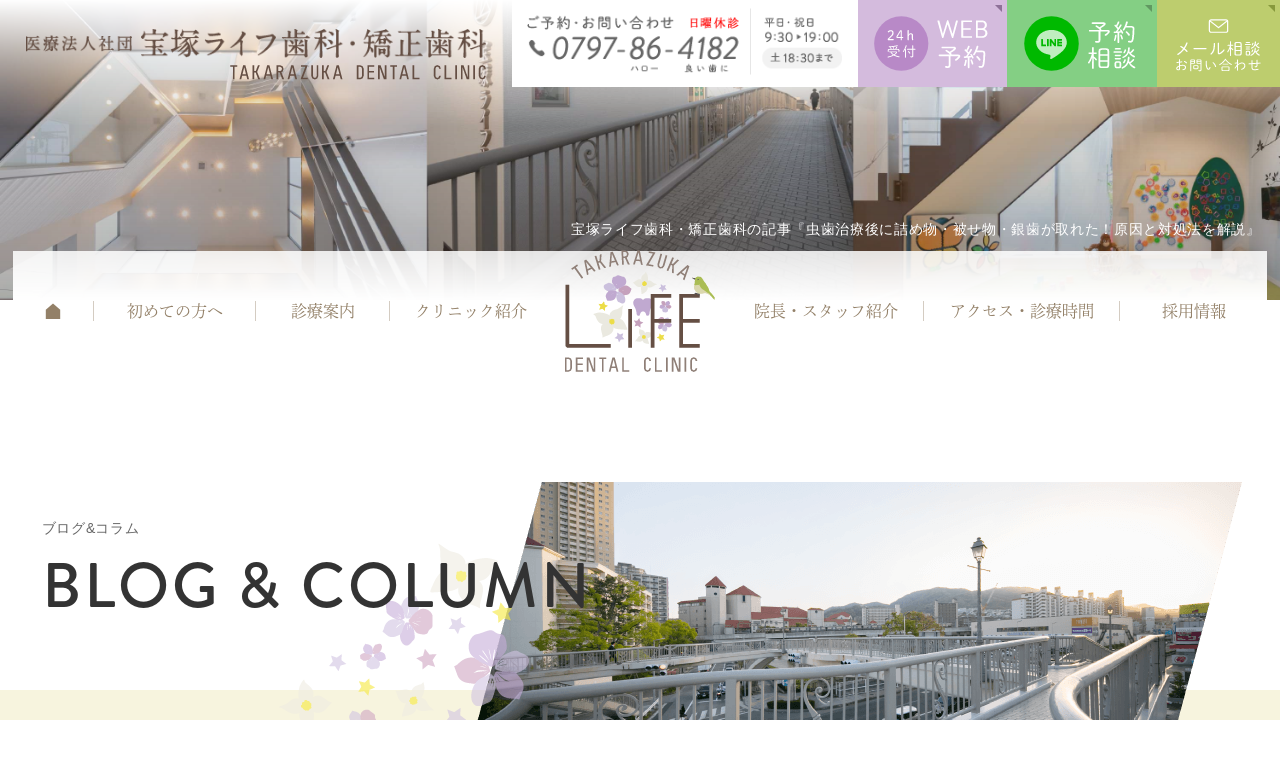

--- FILE ---
content_type: text/html; charset=UTF-8
request_url: https://www.lifedc-takarazuka.com/newstopics/994/
body_size: 19730
content:
<!DOCTYPE html>
<html>
<head>
<!-- Google Tag Manager 20251208追加 -->
<script>(function(w,d,s,l,i){w[l]=w[l]||[];w[l].push({'gtm.start':
new Date().getTime(),event:'gtm.js'});var f=d.getElementsByTagName(s)[0],
j=d.createElement(s),dl=l!='dataLayer'?'&l='+l:'';j.async=true;j.src=
'https://www.googletagmanager.com/gtm.js?id='+i+dl;f.parentNode.insertBefore(j,f);
})(window,document,'script','dataLayer','GTM-N37ZFGM3');</script>
<!-- End Google Tag Manager -->
<!-- Google Tag Manager -->
<script>(function(w,d,s,l,i){w[l]=w[l]||[];w[l].push({'gtm.start':
new Date().getTime(),event:'gtm.js'});var f=d.getElementsByTagName(s)[0],
j=d.createElement(s),dl=l!='dataLayer'?'&l='+l:'';j.async=true;j.src=
'https://www.googletagmanager.com/gtm.js?id='+i+dl;f.parentNode.insertBefore(j,f);
})(window,document,'script','dataLayer','GTM-547ZPSZ3');</script>
<!-- End Google Tag Manager -->

<!-- Global site tag (gtag.js) - Google Analytics（GA4、UA併記）-->
<script async src="https://www.googletagmanager.com/gtag/js?id=G-5DY0LKLRDE"></script>
<script>
  window.dataLayer = window.dataLayer || [];
  function gtag(){dataLayer.push(arguments);}
  gtag('js', new Date());

  gtag('config', 'G-5DY0LKLRDE');
  gtag('config', 'UA-162273393-1');
</script>
<!-- Global site tag (gtag.js) - Google Analytics（GA4、UA併記） END-->
<meta charset="utf-8">
<meta name="keywords" content="兵庫県,宝塚市,栄町,歯医者,歯科,虫歯治療後に詰め物・被せ物・銀歯が取れた！原因と対処法を解説">
<meta name="description" content="宝塚ライフ歯科クリニック。「虫歯治療後に詰め物・被せ物・銀歯が取れた！原因と対処法を解説」についての記事です。">


<link rel="canonical" href="<br />
<b>Warning</b>:  Undefined variable $page in <b>/home/ikgdental/lifedc-takarazuka.com/public_html/newstopics/wp-content/themes/life_temp/functions.php</b> on line <b>203</b><br />
https://www.lifedc-takarazuka.com/newstopics/994/">
<meta property="og:locale" content="ja_JP">
<meta property="og:type" content="article">
<meta property="og:title" content="虫歯治療後に詰め物・被せ物・銀歯が取れた！原因と対処法を解説 | 宝塚ライフ歯科・矯正歯科 - 未来のための予防と治療を行う歯科医院">
<meta property="og:description" content="宝塚ライフ歯科クリニック。「虫歯治療後に詰め物・被せ物・銀歯が取れた！原因と対処法を解説」についての記事です。">
<meta property="og:url" content="<br />
<b>Warning</b>:  Undefined variable $page in <b>/home/ikgdental/lifedc-takarazuka.com/public_html/newstopics/wp-content/themes/life_temp/functions.php</b> on line <b>203</b><br />
https://www.lifedc-takarazuka.com/newstopics/994/">
<meta property="og:image" content="https://www.lifedc-takarazuka.com/images/ogp.png">
<meta property="og:site_name" content="宝塚市の歯科/歯医者 | 宝塚ライフ歯科・矯正歯科 - 未来のための予防と治療を行う歯科医院">

<meta name="viewport" content="width=device-width, initial-scale=1.0">
<meta name="format-detection" content="telephone=no">
	
	<style>img:is([sizes="auto" i], [sizes^="auto," i]) { contain-intrinsic-size: 3000px 1500px }</style>
	
		<!-- All in One SEO 4.9.1.1 - aioseo.com -->
		<title>虫歯治療後に詰め物・被せ物・銀歯が取れた！原因と対処法を解説 - 宝塚ライフ歯科クリニック</title>
	<meta name="description" content="こんにちは。兵庫県宝塚市にある医療法人社団 宝塚ライフ歯科・矯正歯科です。 虫歯治療で使用する詰め物・被せ物・" />
	<meta name="robots" content="max-image-preview:large" />
	<meta name="author" content="takarazukadc"/>
	<link rel="canonical" href="https://www.lifedc-takarazuka.com/newstopics/994/" />
	<meta name="generator" content="All in One SEO (AIOSEO) 4.9.1.1" />
		<meta property="og:locale" content="ja_JP" />
		<meta property="og:site_name" content="宝塚ライフ歯科クリニック - 宝塚市の歯医者" />
		<meta property="og:type" content="article" />
		<meta property="og:title" content="虫歯治療後に詰め物・被せ物・銀歯が取れた！原因と対処法を解説 - 宝塚ライフ歯科クリニック" />
		<meta property="og:description" content="こんにちは。兵庫県宝塚市にある医療法人社団 宝塚ライフ歯科・矯正歯科です。 虫歯治療で使用する詰め物・被せ物・" />
		<meta property="og:url" content="https://www.lifedc-takarazuka.com/newstopics/994/" />
		<meta property="article:published_time" content="2023-05-05T03:00:10+00:00" />
		<meta property="article:modified_time" content="2023-04-28T12:11:43+00:00" />
		<meta name="twitter:card" content="summary_large_image" />
		<meta name="twitter:title" content="虫歯治療後に詰め物・被せ物・銀歯が取れた！原因と対処法を解説 - 宝塚ライフ歯科クリニック" />
		<meta name="twitter:description" content="こんにちは。兵庫県宝塚市にある医療法人社団 宝塚ライフ歯科・矯正歯科です。 虫歯治療で使用する詰め物・被せ物・" />
		<!-- All in One SEO -->

<script type="text/javascript">
/* <![CDATA[ */
window._wpemojiSettings = {"baseUrl":"https:\/\/s.w.org\/images\/core\/emoji\/16.0.1\/72x72\/","ext":".png","svgUrl":"https:\/\/s.w.org\/images\/core\/emoji\/16.0.1\/svg\/","svgExt":".svg","source":{"concatemoji":"https:\/\/www.lifedc-takarazuka.com\/newstopics\/wp-includes\/js\/wp-emoji-release.min.js?ver=6.8.3"}};
/*! This file is auto-generated */
!function(s,n){var o,i,e;function c(e){try{var t={supportTests:e,timestamp:(new Date).valueOf()};sessionStorage.setItem(o,JSON.stringify(t))}catch(e){}}function p(e,t,n){e.clearRect(0,0,e.canvas.width,e.canvas.height),e.fillText(t,0,0);var t=new Uint32Array(e.getImageData(0,0,e.canvas.width,e.canvas.height).data),a=(e.clearRect(0,0,e.canvas.width,e.canvas.height),e.fillText(n,0,0),new Uint32Array(e.getImageData(0,0,e.canvas.width,e.canvas.height).data));return t.every(function(e,t){return e===a[t]})}function u(e,t){e.clearRect(0,0,e.canvas.width,e.canvas.height),e.fillText(t,0,0);for(var n=e.getImageData(16,16,1,1),a=0;a<n.data.length;a++)if(0!==n.data[a])return!1;return!0}function f(e,t,n,a){switch(t){case"flag":return n(e,"\ud83c\udff3\ufe0f\u200d\u26a7\ufe0f","\ud83c\udff3\ufe0f\u200b\u26a7\ufe0f")?!1:!n(e,"\ud83c\udde8\ud83c\uddf6","\ud83c\udde8\u200b\ud83c\uddf6")&&!n(e,"\ud83c\udff4\udb40\udc67\udb40\udc62\udb40\udc65\udb40\udc6e\udb40\udc67\udb40\udc7f","\ud83c\udff4\u200b\udb40\udc67\u200b\udb40\udc62\u200b\udb40\udc65\u200b\udb40\udc6e\u200b\udb40\udc67\u200b\udb40\udc7f");case"emoji":return!a(e,"\ud83e\udedf")}return!1}function g(e,t,n,a){var r="undefined"!=typeof WorkerGlobalScope&&self instanceof WorkerGlobalScope?new OffscreenCanvas(300,150):s.createElement("canvas"),o=r.getContext("2d",{willReadFrequently:!0}),i=(o.textBaseline="top",o.font="600 32px Arial",{});return e.forEach(function(e){i[e]=t(o,e,n,a)}),i}function t(e){var t=s.createElement("script");t.src=e,t.defer=!0,s.head.appendChild(t)}"undefined"!=typeof Promise&&(o="wpEmojiSettingsSupports",i=["flag","emoji"],n.supports={everything:!0,everythingExceptFlag:!0},e=new Promise(function(e){s.addEventListener("DOMContentLoaded",e,{once:!0})}),new Promise(function(t){var n=function(){try{var e=JSON.parse(sessionStorage.getItem(o));if("object"==typeof e&&"number"==typeof e.timestamp&&(new Date).valueOf()<e.timestamp+604800&&"object"==typeof e.supportTests)return e.supportTests}catch(e){}return null}();if(!n){if("undefined"!=typeof Worker&&"undefined"!=typeof OffscreenCanvas&&"undefined"!=typeof URL&&URL.createObjectURL&&"undefined"!=typeof Blob)try{var e="postMessage("+g.toString()+"("+[JSON.stringify(i),f.toString(),p.toString(),u.toString()].join(",")+"));",a=new Blob([e],{type:"text/javascript"}),r=new Worker(URL.createObjectURL(a),{name:"wpTestEmojiSupports"});return void(r.onmessage=function(e){c(n=e.data),r.terminate(),t(n)})}catch(e){}c(n=g(i,f,p,u))}t(n)}).then(function(e){for(var t in e)n.supports[t]=e[t],n.supports.everything=n.supports.everything&&n.supports[t],"flag"!==t&&(n.supports.everythingExceptFlag=n.supports.everythingExceptFlag&&n.supports[t]);n.supports.everythingExceptFlag=n.supports.everythingExceptFlag&&!n.supports.flag,n.DOMReady=!1,n.readyCallback=function(){n.DOMReady=!0}}).then(function(){return e}).then(function(){var e;n.supports.everything||(n.readyCallback(),(e=n.source||{}).concatemoji?t(e.concatemoji):e.wpemoji&&e.twemoji&&(t(e.twemoji),t(e.wpemoji)))}))}((window,document),window._wpemojiSettings);
/* ]]> */
</script>
<link rel='stylesheet' id='sbi_styles-css' href='https://www.lifedc-takarazuka.com/newstopics/wp-content/plugins/instagram-feed/css/sbi-styles.min.css?ver=6.10.0' type='text/css' media='all' />
<style id='wp-emoji-styles-inline-css' type='text/css'>

	img.wp-smiley, img.emoji {
		display: inline !important;
		border: none !important;
		box-shadow: none !important;
		height: 1em !important;
		width: 1em !important;
		margin: 0 0.07em !important;
		vertical-align: -0.1em !important;
		background: none !important;
		padding: 0 !important;
	}
</style>
<link rel='stylesheet' id='wp-block-library-css' href='https://www.lifedc-takarazuka.com/newstopics/wp-includes/css/dist/block-library/style.min.css?ver=6.8.3' type='text/css' media='all' />
<style id='classic-theme-styles-inline-css' type='text/css'>
/*! This file is auto-generated */
.wp-block-button__link{color:#fff;background-color:#32373c;border-radius:9999px;box-shadow:none;text-decoration:none;padding:calc(.667em + 2px) calc(1.333em + 2px);font-size:1.125em}.wp-block-file__button{background:#32373c;color:#fff;text-decoration:none}
</style>
<link rel='stylesheet' id='aioseo/css/src/vue/standalone/blocks/table-of-contents/global.scss-css' href='https://www.lifedc-takarazuka.com/newstopics/wp-content/plugins/all-in-one-seo-pack/dist/Lite/assets/css/table-of-contents/global.e90f6d47.css?ver=4.9.1.1' type='text/css' media='all' />
<style id='global-styles-inline-css' type='text/css'>
:root{--wp--preset--aspect-ratio--square: 1;--wp--preset--aspect-ratio--4-3: 4/3;--wp--preset--aspect-ratio--3-4: 3/4;--wp--preset--aspect-ratio--3-2: 3/2;--wp--preset--aspect-ratio--2-3: 2/3;--wp--preset--aspect-ratio--16-9: 16/9;--wp--preset--aspect-ratio--9-16: 9/16;--wp--preset--color--black: #000000;--wp--preset--color--cyan-bluish-gray: #abb8c3;--wp--preset--color--white: #ffffff;--wp--preset--color--pale-pink: #f78da7;--wp--preset--color--vivid-red: #cf2e2e;--wp--preset--color--luminous-vivid-orange: #ff6900;--wp--preset--color--luminous-vivid-amber: #fcb900;--wp--preset--color--light-green-cyan: #7bdcb5;--wp--preset--color--vivid-green-cyan: #00d084;--wp--preset--color--pale-cyan-blue: #8ed1fc;--wp--preset--color--vivid-cyan-blue: #0693e3;--wp--preset--color--vivid-purple: #9b51e0;--wp--preset--gradient--vivid-cyan-blue-to-vivid-purple: linear-gradient(135deg,rgba(6,147,227,1) 0%,rgb(155,81,224) 100%);--wp--preset--gradient--light-green-cyan-to-vivid-green-cyan: linear-gradient(135deg,rgb(122,220,180) 0%,rgb(0,208,130) 100%);--wp--preset--gradient--luminous-vivid-amber-to-luminous-vivid-orange: linear-gradient(135deg,rgba(252,185,0,1) 0%,rgba(255,105,0,1) 100%);--wp--preset--gradient--luminous-vivid-orange-to-vivid-red: linear-gradient(135deg,rgba(255,105,0,1) 0%,rgb(207,46,46) 100%);--wp--preset--gradient--very-light-gray-to-cyan-bluish-gray: linear-gradient(135deg,rgb(238,238,238) 0%,rgb(169,184,195) 100%);--wp--preset--gradient--cool-to-warm-spectrum: linear-gradient(135deg,rgb(74,234,220) 0%,rgb(151,120,209) 20%,rgb(207,42,186) 40%,rgb(238,44,130) 60%,rgb(251,105,98) 80%,rgb(254,248,76) 100%);--wp--preset--gradient--blush-light-purple: linear-gradient(135deg,rgb(255,206,236) 0%,rgb(152,150,240) 100%);--wp--preset--gradient--blush-bordeaux: linear-gradient(135deg,rgb(254,205,165) 0%,rgb(254,45,45) 50%,rgb(107,0,62) 100%);--wp--preset--gradient--luminous-dusk: linear-gradient(135deg,rgb(255,203,112) 0%,rgb(199,81,192) 50%,rgb(65,88,208) 100%);--wp--preset--gradient--pale-ocean: linear-gradient(135deg,rgb(255,245,203) 0%,rgb(182,227,212) 50%,rgb(51,167,181) 100%);--wp--preset--gradient--electric-grass: linear-gradient(135deg,rgb(202,248,128) 0%,rgb(113,206,126) 100%);--wp--preset--gradient--midnight: linear-gradient(135deg,rgb(2,3,129) 0%,rgb(40,116,252) 100%);--wp--preset--font-size--small: 13px;--wp--preset--font-size--medium: 20px;--wp--preset--font-size--large: 36px;--wp--preset--font-size--x-large: 42px;--wp--preset--spacing--20: 0.44rem;--wp--preset--spacing--30: 0.67rem;--wp--preset--spacing--40: 1rem;--wp--preset--spacing--50: 1.5rem;--wp--preset--spacing--60: 2.25rem;--wp--preset--spacing--70: 3.38rem;--wp--preset--spacing--80: 5.06rem;--wp--preset--shadow--natural: 6px 6px 9px rgba(0, 0, 0, 0.2);--wp--preset--shadow--deep: 12px 12px 50px rgba(0, 0, 0, 0.4);--wp--preset--shadow--sharp: 6px 6px 0px rgba(0, 0, 0, 0.2);--wp--preset--shadow--outlined: 6px 6px 0px -3px rgba(255, 255, 255, 1), 6px 6px rgba(0, 0, 0, 1);--wp--preset--shadow--crisp: 6px 6px 0px rgba(0, 0, 0, 1);}:where(.is-layout-flex){gap: 0.5em;}:where(.is-layout-grid){gap: 0.5em;}body .is-layout-flex{display: flex;}.is-layout-flex{flex-wrap: wrap;align-items: center;}.is-layout-flex > :is(*, div){margin: 0;}body .is-layout-grid{display: grid;}.is-layout-grid > :is(*, div){margin: 0;}:where(.wp-block-columns.is-layout-flex){gap: 2em;}:where(.wp-block-columns.is-layout-grid){gap: 2em;}:where(.wp-block-post-template.is-layout-flex){gap: 1.25em;}:where(.wp-block-post-template.is-layout-grid){gap: 1.25em;}.has-black-color{color: var(--wp--preset--color--black) !important;}.has-cyan-bluish-gray-color{color: var(--wp--preset--color--cyan-bluish-gray) !important;}.has-white-color{color: var(--wp--preset--color--white) !important;}.has-pale-pink-color{color: var(--wp--preset--color--pale-pink) !important;}.has-vivid-red-color{color: var(--wp--preset--color--vivid-red) !important;}.has-luminous-vivid-orange-color{color: var(--wp--preset--color--luminous-vivid-orange) !important;}.has-luminous-vivid-amber-color{color: var(--wp--preset--color--luminous-vivid-amber) !important;}.has-light-green-cyan-color{color: var(--wp--preset--color--light-green-cyan) !important;}.has-vivid-green-cyan-color{color: var(--wp--preset--color--vivid-green-cyan) !important;}.has-pale-cyan-blue-color{color: var(--wp--preset--color--pale-cyan-blue) !important;}.has-vivid-cyan-blue-color{color: var(--wp--preset--color--vivid-cyan-blue) !important;}.has-vivid-purple-color{color: var(--wp--preset--color--vivid-purple) !important;}.has-black-background-color{background-color: var(--wp--preset--color--black) !important;}.has-cyan-bluish-gray-background-color{background-color: var(--wp--preset--color--cyan-bluish-gray) !important;}.has-white-background-color{background-color: var(--wp--preset--color--white) !important;}.has-pale-pink-background-color{background-color: var(--wp--preset--color--pale-pink) !important;}.has-vivid-red-background-color{background-color: var(--wp--preset--color--vivid-red) !important;}.has-luminous-vivid-orange-background-color{background-color: var(--wp--preset--color--luminous-vivid-orange) !important;}.has-luminous-vivid-amber-background-color{background-color: var(--wp--preset--color--luminous-vivid-amber) !important;}.has-light-green-cyan-background-color{background-color: var(--wp--preset--color--light-green-cyan) !important;}.has-vivid-green-cyan-background-color{background-color: var(--wp--preset--color--vivid-green-cyan) !important;}.has-pale-cyan-blue-background-color{background-color: var(--wp--preset--color--pale-cyan-blue) !important;}.has-vivid-cyan-blue-background-color{background-color: var(--wp--preset--color--vivid-cyan-blue) !important;}.has-vivid-purple-background-color{background-color: var(--wp--preset--color--vivid-purple) !important;}.has-black-border-color{border-color: var(--wp--preset--color--black) !important;}.has-cyan-bluish-gray-border-color{border-color: var(--wp--preset--color--cyan-bluish-gray) !important;}.has-white-border-color{border-color: var(--wp--preset--color--white) !important;}.has-pale-pink-border-color{border-color: var(--wp--preset--color--pale-pink) !important;}.has-vivid-red-border-color{border-color: var(--wp--preset--color--vivid-red) !important;}.has-luminous-vivid-orange-border-color{border-color: var(--wp--preset--color--luminous-vivid-orange) !important;}.has-luminous-vivid-amber-border-color{border-color: var(--wp--preset--color--luminous-vivid-amber) !important;}.has-light-green-cyan-border-color{border-color: var(--wp--preset--color--light-green-cyan) !important;}.has-vivid-green-cyan-border-color{border-color: var(--wp--preset--color--vivid-green-cyan) !important;}.has-pale-cyan-blue-border-color{border-color: var(--wp--preset--color--pale-cyan-blue) !important;}.has-vivid-cyan-blue-border-color{border-color: var(--wp--preset--color--vivid-cyan-blue) !important;}.has-vivid-purple-border-color{border-color: var(--wp--preset--color--vivid-purple) !important;}.has-vivid-cyan-blue-to-vivid-purple-gradient-background{background: var(--wp--preset--gradient--vivid-cyan-blue-to-vivid-purple) !important;}.has-light-green-cyan-to-vivid-green-cyan-gradient-background{background: var(--wp--preset--gradient--light-green-cyan-to-vivid-green-cyan) !important;}.has-luminous-vivid-amber-to-luminous-vivid-orange-gradient-background{background: var(--wp--preset--gradient--luminous-vivid-amber-to-luminous-vivid-orange) !important;}.has-luminous-vivid-orange-to-vivid-red-gradient-background{background: var(--wp--preset--gradient--luminous-vivid-orange-to-vivid-red) !important;}.has-very-light-gray-to-cyan-bluish-gray-gradient-background{background: var(--wp--preset--gradient--very-light-gray-to-cyan-bluish-gray) !important;}.has-cool-to-warm-spectrum-gradient-background{background: var(--wp--preset--gradient--cool-to-warm-spectrum) !important;}.has-blush-light-purple-gradient-background{background: var(--wp--preset--gradient--blush-light-purple) !important;}.has-blush-bordeaux-gradient-background{background: var(--wp--preset--gradient--blush-bordeaux) !important;}.has-luminous-dusk-gradient-background{background: var(--wp--preset--gradient--luminous-dusk) !important;}.has-pale-ocean-gradient-background{background: var(--wp--preset--gradient--pale-ocean) !important;}.has-electric-grass-gradient-background{background: var(--wp--preset--gradient--electric-grass) !important;}.has-midnight-gradient-background{background: var(--wp--preset--gradient--midnight) !important;}.has-small-font-size{font-size: var(--wp--preset--font-size--small) !important;}.has-medium-font-size{font-size: var(--wp--preset--font-size--medium) !important;}.has-large-font-size{font-size: var(--wp--preset--font-size--large) !important;}.has-x-large-font-size{font-size: var(--wp--preset--font-size--x-large) !important;}
:where(.wp-block-post-template.is-layout-flex){gap: 1.25em;}:where(.wp-block-post-template.is-layout-grid){gap: 1.25em;}
:where(.wp-block-columns.is-layout-flex){gap: 2em;}:where(.wp-block-columns.is-layout-grid){gap: 2em;}
:root :where(.wp-block-pullquote){font-size: 1.5em;line-height: 1.6;}
</style>
<script type="text/javascript" src="https://www.lifedc-takarazuka.com/newstopics/wp-includes/js/jquery/jquery.min.js?ver=3.7.1" id="jquery-core-js"></script>
<script type="text/javascript" src="https://www.lifedc-takarazuka.com/newstopics/wp-includes/js/jquery/jquery-migrate.min.js?ver=3.4.1" id="jquery-migrate-js"></script>
<link rel="https://api.w.org/" href="https://www.lifedc-takarazuka.com/newstopics/wp-json/" /><link rel="alternate" title="JSON" type="application/json" href="https://www.lifedc-takarazuka.com/newstopics/wp-json/wp/v2/posts/994" /><link rel="EditURI" type="application/rsd+xml" title="RSD" href="https://www.lifedc-takarazuka.com/newstopics/xmlrpc.php?rsd" />
<link rel='shortlink' href='https://www.lifedc-takarazuka.com/newstopics/?p=994' />
<link rel="alternate" title="oEmbed (JSON)" type="application/json+oembed" href="https://www.lifedc-takarazuka.com/newstopics/wp-json/oembed/1.0/embed?url=https%3A%2F%2Fwww.lifedc-takarazuka.com%2Fnewstopics%2F994%2F" />
<link rel="alternate" title="oEmbed (XML)" type="text/xml+oembed" href="https://www.lifedc-takarazuka.com/newstopics/wp-json/oembed/1.0/embed?url=https%3A%2F%2Fwww.lifedc-takarazuka.com%2Fnewstopics%2F994%2F&#038;format=xml" />
<link rel="llms-sitemap" href="https://www.lifedc-takarazuka.com/newstopics/llms.txt" />
		<style type="text/css" id="wp-custom-css">
			/* 230407追加 */
.y-box {
width: 100%;
max-width: 560px;
margin: 0 auto 1em;
}
.youtube {
width: 100%;
aspect-ratio: 16 / 9;
}
.youtube iframe {
width: 100%;
height: 100%;
}

.single_page .entry-content table {
	border-left: 1px solid #9e9e9e;
    border-top: 1px solid #9e9e9e;
    margin: 2em 0;
    table-layout: fixed;
}
.single_page .entry-content table th , .single_page .entry-content table td {
	    border-right: 1px solid #9e9e9e;
    border-bottom: 1px solid #9e9e9e;
    padding: 5px 10px;
}
.single_page .entry-content table th {background: #ebe6da;}		</style>
			
<script>
  (function(d) {
    var config = {
      kitId: 'dnm8hbw',
      scriptTimeout: 3000,
      async: true
    },
    h=d.documentElement,t=setTimeout(function(){h.className=h.className.replace(/\bwf-loading\b/g,"")+" wf-inactive";},config.scriptTimeout),tk=d.createElement("script"),f=false,s=d.getElementsByTagName("script")[0],a;h.className+=" wf-loading";tk.src='https://use.typekit.net/'+config.kitId+'.js';tk.async=true;tk.onload=tk.onreadystatechange=function(){a=this.readyState;if(f||a&&a!="complete"&&a!="loaded")return;f=true;clearTimeout(t);try{Typekit.load(config)}catch(e){}};s.parentNode.insertBefore(tk,s)
  })(document);
</script>
	
<link href="https://www.lifedc-takarazuka.com/css/icon/css/fontello.css" rel="stylesheet" type="text/css">
<link href="https://www.lifedc-takarazuka.com/css/common.css?ver=230301" rel="stylesheet" type="text/css" media="all">
<link href="https://www.lifedc-takarazuka.com/css/topics.css" rel="stylesheet" type="text/css" media="all">

<!-- メニュー -->
<link href="https://www.lifedc-takarazuka.com/js/drawer/drawer.css?ver=230301" rel="stylesheet" type="text/css" media="all">
<link rel="stylesheet" href="https://www.lifedc-takarazuka.com/js/lity/lity.css" />
	
<script type="text/javascript" src="https://www.lifedc-takarazuka.com/js/jquery-1.11.0.min.js"></script>
<script type="text/javascript" src="https://www.lifedc-takarazuka.com/js/common.js"></script>
	
<link rel="icon" href="https://www.lifedc-takarazuka.com/images/favicon.ico">		
	

<script type="application/ld+json">
{
	"@context" : "http://schema.org",
	"@type" : "Organization",
	"url" : "https://www.lifedc-takarazuka.com/",
	"logo" : "https://www.lifedc-takarazuka.com/images/logo_json.png"
}
</script>
<script type="application/ld+json">
{
	"@context":"http://schema.org",
	"@type":"Dentist",
	"name":"宝塚ライフ歯科・矯正歯科・小児歯科",
	"address":{
		"@type":"PostalAddress",
		"streetAddress":"１丁目９−５１",
		"addressLocality":"宝塚市栄町",
		"addressRegion":"兵庫県",
		"postalCode":"665-0845",
		"addressCountry":"JP"
		},
	"review": {
		"@type": "Review",
		"reviewRating": {
			"@type": "Rating",
			"ratingValue": "4.5",
			"bestRating": "5"
		},
		"author": {
			"@type": "Person",
			"name": "宝塚ライフ歯科・矯正歯科・小児歯科"
		}
	},
 	"geo":{
		"@type":"GeoCoordinates",
		"latitude":"34.8089316",
		"longitude":"135.3476707"
	},
	"telephone":"+81-797-86-4182",
	"openingHoursSpecification":[
	{
		"@type":"OpeningHoursSpecification",
		"dayOfWeek":[
			"Monday",
			"Tuesday",
			"Wednesday",
			"Thursday",
			"Friday"
		],
		"opens":"9:30",
		"closes":"19:00"
	},
	{
		"@type":"OpeningHoursSpecification",
		"dayOfWeek":[
			"Saturday"
		],
		"opens":"9:30",
		"closes":"18:30"
	}
],
"image":"https://www.lifedc-takarazuka.com/",
"url":"https://www.lifedc-takarazuka.com/images/logo_json.png"
}
</script>	
<script type="application/ld+json">
{
	"@context": "https://schema.org",
	"@type": "BreadcrumbList",
	"itemListElement": [{
        "@type": "ListItem",
        "position": 1,
        "name": "HOME",
        "item": "https://www.lifedc-takarazuka.com/"
	},{
        "@type": "ListItem",
        "position": 2,
        "name": "虫歯治療後に詰め物・被せ物・銀歯が取れた！原因と対処法を解説"
	}]
}
</script>
</head>

<body class="contentpage">
<!-- Google Tag Manager (noscript) 20251208追加-->
<noscript><iframe src="https://www.googletagmanager.com/ns.html?id=GTM-N37ZFGM3"
height="0" width="0" style="display:none;visibility:hidden"></iframe></noscript>
<!-- End Google Tag Manager (noscript) -->
<!-- Google Tag Manager (noscript) -->
<noscript><iframe src="https://www.googletagmanager.com/ns.html?id=GTM-547ZPSZ3"
height="0" width="0" style="display:none;visibility:hidden"></iframe></noscript>
<!-- End Google Tag Manager (noscript) -->

<!--wrapper-->
<div id="wrapper" class="cat_1">
	
<div class="m_img_area">
	
	<header>
		<div class="h_logo blocklink">
			<div class="sp_only"><a href="https://www.lifedc-takarazuka.com/"><img src="https://www.lifedc-takarazuka.com/images/logo4.png" alt="*" width="150" height="122" class="retina"></a></div>
			<dl>
				<dt><img src="https://www.lifedc-takarazuka.com/images/clin_hozin.png" alt="医療法人社団" width="118" height="18" class="retina"></dt>
				<dd>
					<p><img src="https://www.lifedc-takarazuka.com/images/clin_name.png" alt="宝塚ライフ歯科・矯正歯科" width="389" height="32" class="retina"></p>
					<p class="romaji"><img src="https://www.lifedc-takarazuka.com/images/clin_romaji.png" alt="TAKARAZUKA DENTAL CLINIC" width="256" height="15" class="retina"></p>
				</dd>
			</dl>
		</div>
		<ul class="h_contact">
			<li class="sp_tel_btn"><span data-action="call" data-tel="0797-86-4182"></span><img src="https://www.lifedc-takarazuka.com/images/h_tel.png" alt="ご予約・お問い合わせ：0797-86-4182（ハロー良い歯に）" width="332" height="71" class="retina"></li>
			<li class="com_color_web"><a href="https://www.lifedc-takarazuka.com/yoyaku.html" onclick="window.open('https://www.lifedc-takarazuka.com/yoyaku.html','subwin','width=1000,height=1000'); return false;"   onclick="gtag('event', 'rsv-tap', {'event_category': 'click'});"><img src="https://www.lifedc-takarazuka.com/images/h_web.svg" alt="24h受付予約" width="157" height="90"></a></li>
			<li class="com_color_line"><a href="https://line.me/R/ti/p/%40217iudds" target="_blank" rel="noopener"><img src="https://www.lifedc-takarazuka.com/images/h_line.svg" alt="予約相談" width="157" height="90"></a></li>
			<li class="com_color_mail"><a href="https://www.lifedc-takarazuka.com/contact.html"><img src="https://www.lifedc-takarazuka.com/images/h_mail.svg" alt="メール相談お問い合わせ" width="127" height="90"></a></li>
		</ul>
	</header>	
	<h1 class="head_txt">宝塚ライフ歯科・矯正歯科の記事『虫歯治療後に詰め物・被せ物・銀歯が取れた！原因と対処法を解説』</h1>
	
</div>	
	
		<div class="m_nav_area">
			<div class="mnav_flex">
				<ul class="m_nav nav1">
					<li><a href="https://www.lifedc-takarazuka.com/"><i class="icon-home"></i></a></li>
					<li><a href="https://www.lifedc-takarazuka.com/first.html">初めての方へ</a></li>
					<li class="menu_med"><a href="javascript:void(0);">診療案内</a></li>
					<li class="menu_cln"><a href="javascript:void(0);">クリニック<br class="tb_only">紹介</a>
						<div class="in_menu in_menu_l cln_inmenu">
							<ul>
								<li><a href="https://www.lifedc-takarazuka.com/clinic.html">クリニック紹介</a></li>
								<li><a href="https://www.lifedc-takarazuka.com/family.html">ファミリーサポート</a></li>
								<li><a href="https://www.lifedc-takarazuka.com/device.html">設備紹介</a></li>
							</ul>
						</div>
					</li>
				</ul>
				<div class="mnav_logo"><a href="https://www.lifedc-takarazuka.com/"><img src="https://www.lifedc-takarazuka.com/images/logo4.png" alt="*" width="150" height="122" class="retina"></a></div>
				<ul class="m_nav nav2">
					<li><a href="https://www.lifedc-takarazuka.com/staff.html">院長・<br class="tb_only">スタッフ紹介</a></li>
					<li><a href="https://www.lifedc-takarazuka.com/access.html">アクセス・<br class="tb_only">診療時間</a></li>
					<li class="menu_rec"><a href="javascript:void(0);">採用情報</a>
						<div class="in_menu in_menu_l rec_inmenu">
							<ul>
								<li><a href="https://www.lifedc-takarazuka.com/recruit/dr/" target="_blank" rel="noopener">歯科医師募集</a></li>
								<li><a href="https://www.lifedc-takarazuka.com/recruit/dh/" target="_blank" rel="noopener">歯科衛生士募集</a></li>
								<li><a href="https://www.lifedc-takarazuka.com/recruitment.html">受付・助手・保育士・<br>技工士・栄養士募集</a></li>
							</ul>
						</div>
					</li>
				</ul>
				<div class="in_menu in_menu_w med_inmenu">
					<ul>
						<li><a href="https://www.lifedc-takarazuka.com/medical/kidsortho.html">小児矯正歯科</a></li>
						<li><a href="https://www.lifedc-takarazuka.com/medical/ortho.html">成人矯正歯科</a></li>
						<li><a href="https://www.lifedc-takarazuka.com/medical/yobo.html">予防歯科</a></li>
						<li><a href="https://www.lifedc-takarazuka.com/medical/caries.html">虫歯治療</a></li>
						<li><a href="https://www.lifedc-takarazuka.com/medical/kids.html">小児歯科</a></li>
						<li><a href="https://www.lifedc-takarazuka.com/medical/maternity.html">マタニティ歯科</a></li>
						<li><a href="https://www.lifedc-takarazuka.com/medical/root.html">根管治療</a></li>						
						<li><a href="https://www.lifedc-takarazuka.com/medical/perio.html">歯周病治療</a></li>
						<li><a href="https://www.lifedc-takarazuka.com/medical/beauty.html">審美修復治療</a></li>
						<li><a href="https://www.lifedc-takarazuka.com/medical/whitening.html">ホワイトニング</a></li>
						<li><a href="https://www.lifedc-takarazuka.com/medical/denture.html">義歯（入れ歯）</a></li>
						<li><a href="https://www.lifedc-takarazuka.com/medical/implant.html">インプラント</a></li>
						<li><a href="https://www.lifedc-takarazuka.com/medical/surgery.html">口腔外科</a></li>
						<li><a href="https://www.lifedc-takarazuka.com/medical/visit.html">訪問歯科</a></li>
						<li><a href="https://www.lifedc-takarazuka.com/medical/sportguard.html">スポーツマウスガード</a></li>
						<li class="btn_price"><a href="https://www.lifedc-takarazuka.com/price.html">料金表</a></li>
						<li class="btn_case"><a href="https://www.lifedc-takarazuka.com/newstopics/case/">症例集</a></li>
						<li class="btn_qa"><a href="https://www.lifedc-takarazuka.com/newstopics/qa/">よくある質問</a></li>
					</ul>
				</div>
			</div>
		</div>	
	
	<div id="scl_header">
	<div class="scl_flex">
		<div class="scl_nav_area">
			<ul class="m_nav">
				<li><a href="https://www.lifedc-takarazuka.com/"><i class="icon-home"></i></a></li>
				<li><a href="https://www.lifedc-takarazuka.com/first.html">初めての<br class="tb_only">方へ</a></li>
				<li class="menu_med"><a href="javascript:void(0);">診療<br class="tb_only">案内</a></li>
				<li class="menu_cln"><a href="javascript:void(0);">クリニック<br class="tb_only">紹介</a>
					<div class="in_menu in_menu_l cln_inmenu">
						<ul>
							<li><a href="https://www.lifedc-takarazuka.com/clinic.html">クリニック紹介</a></li>
							<li><a href="https://www.lifedc-takarazuka.com/family.html">ファミリーサポート</a></li>
							<li><a href="https://www.lifedc-takarazuka.com/device.html">設備紹介</a></li>
						</ul>
					</div>
				</li>
				<li><a href="https://www.lifedc-takarazuka.com/staff.html">院長・<br class="tb_only">スタッフ紹介</a></li>
				<li><a href="https://www.lifedc-takarazuka.com/access.html">アクセス・<br class="tb_only">診療時間</a></li>
				<li class="menu_rec"><a href="javascript:void(0);">採用<br class="tb_only">情報</a>
					<div class="in_menu in_menu_l rec_inmenu">
						<ul>
							<li><a href="https://www.lifedc-takarazuka.com/recruit/dr/" target="_blank" rel="noopener">歯科医師募集</a></li>
							<li><a href="https://www.lifedc-takarazuka.com/recruit/dh/" target="_blank" rel="noopener">歯科衛生士募集</a></li>
							<li><a href="https://www.lifedc-takarazuka.com/recruitment.html">受付・助手・保育士・<br>技工士・栄養士募集</a></li>
						</ul>
					</div>
				</li>
			</ul>
			<div class="in_menu in_menu_w med_inmenu">
				<ul>
					<li><a href="https://www.lifedc-takarazuka.com/medical/kidsortho.html">小児矯正歯科</a></li>
					<li><a href="https://www.lifedc-takarazuka.com/medical/ortho.html">成人矯正歯科</a></li>					
					<li><a href="https://www.lifedc-takarazuka.com/medical/yobo.html">予防歯科</a></li>
					<li><a href="https://www.lifedc-takarazuka.com/medical/caries.html">虫歯治療</a></li>
					<li><a href="https://www.lifedc-takarazuka.com/medical/kids.html">小児歯科</a></li>
					<li><a href="https://www.lifedc-takarazuka.com/medical/maternity.html">マタニティ歯科</a></li>
					<li><a href="https://www.lifedc-takarazuka.com/medical/root.html">根管治療</a></li>					
					<li><a href="https://www.lifedc-takarazuka.com/medical/perio.html">歯周病治療</a></li>
					<li><a href="https://www.lifedc-takarazuka.com/medical/beauty.html">審美修復治療</a></li>
					<li><a href="https://www.lifedc-takarazuka.com/medical/whitening.html">ホワイトニング</a></li>
					<li><a href="https://www.lifedc-takarazuka.com/medical/denture.html">義歯（入れ歯）</a></li>
					<li><a href="https://www.lifedc-takarazuka.com/medical/implant.html">インプラント</a></li>
					<li><a href="https://www.lifedc-takarazuka.com/medical/surgery.html">口腔外科</a></li>
					<li><a href="https://www.lifedc-takarazuka.com/medical/visit.html">訪問歯科</a></li>
					<li><a href="https://www.lifedc-takarazuka.com/medical/sportguard.html">スポーツマウスガード</a></li>
					<li class="btn_price"><a href="https://www.lifedc-takarazuka.com/price.html">料金表</a></li>
					<li class="btn_case"><a href="https://www.lifedc-takarazuka.com/newstopics/case/">症例集</a></li>
					<li class="btn_qa"><a href="https://www.lifedc-takarazuka.com/newstopics/qa/">よくある質問</a></li>
				</ul>
			</div>
		</div>
		<ul class="scl_contact">
			<li class="sp_tel_btn"><span data-action="call" data-tel="0797-86-4182"></span><img src="https://www.lifedc-takarazuka.com/images/scl_tel.svg" alt="ご予約・お問い合わせ：0797-86-4182（ハロー良い歯に）" width="240" height="90"></li>
			<li class="com_color_web"><a href="https://www.lifedc-takarazuka.com/yoyaku.html" onclick="window.open('https://www.lifedc-takarazuka.com/yoyaku.html','subwin','width=1000,height=1000'); return false;"   onclick="gtag('event', 'rsv-tap', {'event_category': 'click'});"><img src="https://www.lifedc-takarazuka.com/images/h_web.svg" alt="24h受付予約" width="157" height="90"></a></li>
			<li class="com_color_line"><a href="https://line.me/R/ti/p/%40217iudds" target="_blank" rel="noopener"><img src="https://www.lifedc-takarazuka.com/images/h_line.svg" alt="予約相談" width="157" height="90"></a></li>
			<li class="com_color_mail"><a href="https://www.lifedc-takarazuka.com/contact.html"><img src="https://www.lifedc-takarazuka.com/images/h_mail.svg" alt="メール相談お問い合わせ" width="127" height="90"></a></li>
		</ul>
	</div>
	</div>
	
<div class="drawer-wrap sp_only">
	<input id="drawer-checkbox" type="checkbox">
	<label id="drawer-icon" for="drawer-checkbox" class="drawer-hamburger"><span class="drawer-hamburger-icon"></span><span class="menu_txt"></span></label>
	<label id="drawer-close" for="drawer-checkbox"></label>

	<div id="drawer-content">
	<div class="drawer-nav" role="navigation">
		<ul class="drawer-menu">
			<li><a href="https://www.lifedc-takarazuka.com/">HOME</a></li>
			<li><a href="https://www.lifedc-takarazuka.com/first.html">初めての方へ</a></li>
			<li><a href="https://www.lifedc-takarazuka.com/clinic.html">クリニック紹介</a></li>
			<li><a href="https://www.lifedc-takarazuka.com/family.html">ファミリーサポート</a></li>
			<li><a href="https://www.lifedc-takarazuka.com/device.html">設備紹介</a></li>
			<li><a href="https://www.lifedc-takarazuka.com/staff.html">院長・スタッフ紹介</a></li>
			<li><a href="https://www.lifedc-takarazuka.com/price.html">料金表</a></li>
			<li><a href="https://www.lifedc-takarazuka.com/newstopics/case/">症例集</a></li>
			<li><a href="https://www.lifedc-takarazuka.com/newstopics/qa/">よくある質問</a></li>
			<li><a href="https://www.lifedc-takarazuka.com/access.html">アクセス・診療時間</a></li>
			<li><a href="https://www.lifedc-takarazuka.com/newstopics/category/news/">お知らせ</a></li>
			<li><a href="https://www.lifedc-takarazuka.com/newstopics/category/blog/">ブログ&amp;コラム</a></li>
			<li class="index_row">採用情報</li>
			<li><a href="https://www.lifedc-takarazuka.com/recruit/dr/" target="_blank" rel="noopener">歯科医師募集</a></li>
			<li><a href="https://www.lifedc-takarazuka.com/recruit/dh/" target="_blank" rel="noopener">歯科衛生士募集</a></li>
			<li><a href="https://www.lifedc-takarazuka.com/recruitment.html">受付・助手・保育士・<br>技工士・栄養士募集</a></li>
			<li class="index_row">診療科目</li>
			<li><a href="https://www.lifedc-takarazuka.com/medical/kidsortho.html">小児矯正歯科</a></li>
			<li><a href="https://www.lifedc-takarazuka.com/medical/ortho.html">成人矯正歯科</a></li>			
			<li><a href="https://www.lifedc-takarazuka.com/medical/yobo.html">予防歯科</a></li>
			<li><a href="https://www.lifedc-takarazuka.com/medical/caries.html">虫歯治療</a></li>			
			<li><a href="https://www.lifedc-takarazuka.com/medical/kids.html">小児歯科</a></li>
			<li><a href="https://www.lifedc-takarazuka.com/medical/maternity.html">マタニティ歯科</a></li>
			<li><a href="https://www.lifedc-takarazuka.com/medical/root.html">根管治療</a></li>
			<li><a href="https://www.lifedc-takarazuka.com/medical/perio.html">歯周病治療</a></li>
			<li><a href="https://www.lifedc-takarazuka.com/medical/beauty.html">審美修復治療</a></li>
			<li><a href="https://www.lifedc-takarazuka.com/medical/whitening.html">ホワイトニング</a></li>
			<li><a href="https://www.lifedc-takarazuka.com/medical/denture.html">義歯（入れ歯）</a></li>
			<li><a href="https://www.lifedc-takarazuka.com/medical/implant.html">インプラント</a></li>
			<li><a href="https://www.lifedc-takarazuka.com/medical/surgery.html">口腔外科</a></li>
			<li><a href="https://www.lifedc-takarazuka.com/medical/visit.html">訪問歯科</a></li>
			<li><a href="https://www.lifedc-takarazuka.com/medical/sportguard.html">スポーツマウスガード</a></li>
		</ul>
	</div>
	<!-- drawer-nav END -->
	</div>	
	<!-- drawer-content END -->
</div>
<!-- drawer-wrap END -->
 

<!-- pagebody -->
<div id="pagebody" class="topics">
	
	<div class="com_title">
	<div class="w1300">

		
		<div class="txt_box">
			<h2 class="txt_japanese">ブログ&amp;コラム</h2>
			<p class="ft_brandon">BLOG &amp; COLUMN</p>
		</div>
		
		<div class="img_box">
			<p><img src="https://www.lifedc-takarazuka.com/images/topics/title_img_blog.png" alt="*" width="770" height="260" class="retina"></p>
			<p class="flower"><img src="https://www.lifedc-takarazuka.com/images/flower.png" alt="*" width="250" height="199" class="retina"></p>
		</div>		
		
		

	
	</div>
	</div>
	
	<div class="com_grade single_page">
	<div class="w1100">
		
	<article id="post-994">


<div class="entry-inf">
<p class="entry-date">公開日:<time datetime="2023-05-05T12:00:10+09:00">2023年5月5日</time></p>
<h3 class="entry-title">虫歯治療後に詰め物・被せ物・銀歯が取れた！原因と対処法を解説</h3></div>

<div class="entry-content clearfix">
<p style="font-weight: 400;"><span style="font-weight: 400;">こんにちは。兵庫県宝塚市にある医療法人社団 宝塚ライフ歯科・矯正歯科です。</span></p>
<p><a href="https://www.lifedc-takarazuka.com/newstopics/wp-content/uploads/2023/04/AdobeStock_60670427-scaled.jpeg"><img fetchpriority="high" decoding="async" class=" wp-image-995" src="https://www.lifedc-takarazuka.com/newstopics/wp-content/uploads/2023/04/AdobeStock_60670427-1024x683.jpeg" alt="歯科用の鏡を使って歯の裏側を確認している" width="550" height="367" srcset="https://www.lifedc-takarazuka.com/newstopics/wp-content/uploads/2023/04/AdobeStock_60670427-1024x683.jpeg 1024w, https://www.lifedc-takarazuka.com/newstopics/wp-content/uploads/2023/04/AdobeStock_60670427-300x200.jpeg 300w, https://www.lifedc-takarazuka.com/newstopics/wp-content/uploads/2023/04/AdobeStock_60670427-768x512.jpeg 768w, https://www.lifedc-takarazuka.com/newstopics/wp-content/uploads/2023/04/AdobeStock_60670427-1536x1024.jpeg 1536w, https://www.lifedc-takarazuka.com/newstopics/wp-content/uploads/2023/04/AdobeStock_60670427-2048x1365.jpeg 2048w" sizes="(max-width: 550px) 100vw, 550px" /></a></p>
<p style="font-weight: 400;">虫歯治療で使用する詰め物・被せ物・銀歯などは、なんらかの原因で取れることがあります。</p>
<p style="font-weight: 400;">今回は、詰め物などが取れる原因と、取れたときの対処法について解説します。トラブルがあった際に落ち着いて対処できるよう、治療を行った方は参考にしてください。</p>
<div id="toc_container" class="toc_transparent no_bullets"><p class="toc_title">目次</p><ul class="toc_list"><li><a href="#i"><span class="toc_number toc_depth_1">1</span> 虫歯治療後に詰め物・被せ物・銀歯が取れてしまう原因</a><ul><li><a href="#i-2"><span class="toc_number toc_depth_2">1.1</span> 素材や歯科用セメントの経年劣化</a></li><li><a href="#i-3"><span class="toc_number toc_depth_2">1.2</span> 虫歯</a></li><li><a href="#i-4"><span class="toc_number toc_depth_2">1.3</span> 噛み合わせ</a></li><li><a href="#i-5"><span class="toc_number toc_depth_2">1.4</span> 歯ぎしりや食いしばり</a></li></ul></li><li><a href="#i-6"><span class="toc_number toc_depth_1">2</span> 詰め物・被せ物・銀歯が取れてしまったときの対処法</a><ul><li><a href="#i-7"><span class="toc_number toc_depth_2">2.1</span> 早めに受診する</a></li><li><a href="#i-8"><span class="toc_number toc_depth_2">2.2</span> 自分で再装着しない</a></li><li><a href="#i-9"><span class="toc_number toc_depth_2">2.3</span> 詰め物などが取れた歯で噛まない</a></li><li><a href="#i-10"><span class="toc_number toc_depth_2">2.4</span> 口腔ケアを行う</a></li></ul></li><li><a href="#i-11"><span class="toc_number toc_depth_1">3</span> 詰め物・被せ物・銀歯が取れたまま放置するリスク</a><ul><li><a href="#i-12"><span class="toc_number toc_depth_2">3.1</span> 虫歯や歯周病になる</a></li><li><a href="#i-13"><span class="toc_number toc_depth_2">3.2</span> 歯並びの変化</a></li><li><a href="#i-14"><span class="toc_number toc_depth_2">3.3</span> 噛み合わせの変化</a></li></ul></li><li><a href="#i-15"><span class="toc_number toc_depth_1">4</span> 取れてしまった詰め物・被せ物・銀歯は再利用できる？</a><ul><li><a href="#i-16"><span class="toc_number toc_depth_2">4.1</span> 再利用可能なケース</a></li><li><a href="#i-17"><span class="toc_number toc_depth_2">4.2</span> 作り直しが必要なケース</a></li></ul></li><li><a href="#i-18"><span class="toc_number toc_depth_1">5</span> 詰め物・被せ物・銀歯が取れてしまったときの治療の流れ</a></li><li><a href="#i-19"><span class="toc_number toc_depth_1">6</span> 患者様の声</a></li><li><a href="#i-20"><span class="toc_number toc_depth_1">7</span> まとめ</a></li></ul></div>
<h2><span id="i">虫歯治療後に詰め物・被せ物・銀歯が取れてしまう原因</span></h2>
<p><a href="https://www.lifedc-takarazuka.com/newstopics/wp-content/uploads/2023/04/AdobeStock_466226128-scaled.jpeg"><img decoding="async" class="alignnone wp-image-996" src="https://www.lifedc-takarazuka.com/newstopics/wp-content/uploads/2023/04/AdobeStock_466226128-1024x683.jpeg" alt="歯が痛くて頬に手を当てて耐える女性" width="550" height="367" srcset="https://www.lifedc-takarazuka.com/newstopics/wp-content/uploads/2023/04/AdobeStock_466226128-1024x683.jpeg 1024w, https://www.lifedc-takarazuka.com/newstopics/wp-content/uploads/2023/04/AdobeStock_466226128-300x200.jpeg 300w, https://www.lifedc-takarazuka.com/newstopics/wp-content/uploads/2023/04/AdobeStock_466226128-768x512.jpeg 768w, https://www.lifedc-takarazuka.com/newstopics/wp-content/uploads/2023/04/AdobeStock_466226128-1536x1024.jpeg 1536w, https://www.lifedc-takarazuka.com/newstopics/wp-content/uploads/2023/04/AdobeStock_466226128-2048x1365.jpeg 2048w" sizes="(max-width: 550px) 100vw, 550px" /></a></p>
<p style="font-weight: 400;">詰め物・被せ物・銀歯が取れてしまう原因をご説明します。</p>
<h3><span id="i-2">素材や歯科用セメントの経年劣化</span></h3>
<p style="font-weight: 400;">詰め物などが取れてしまう原因のひとつが、素材や歯科用のセメントの経年劣化です。</p>
<p style="font-weight: 400;">樹脂や銀歯などは、治療から数年が経過すると徐々に劣化していきます。また、素材と歯を接着している歯科用のセメントも、徐々に劣化し接着力が弱まっていくことがあります。その結果、食事や歯磨きなどの刺激で取れてしまうことがあるのです。</p>
<p style="font-weight: 400;">詰め物や被せ物、銀歯が取れる原因の大半は、経年劣化によるものです。選択する素材やセメントの種類によって劣化しにくいものもあるので、治療の際に確認しましょう。</p>
<h3><span id="i-3">虫歯</span></h3>
<p style="font-weight: 400;">詰め物や被せ物と歯のすき間に、虫歯ができることが原因で取れることがあります。</p>
<p style="font-weight: 400;">虫歯によって歯が溶けることで、詰め物などのサイズが合わなくなり、取れてしまうのです。そのため、治療後の口腔内のケアは非常に大切です。</p>
<p style="font-weight: 400;">虫歯などによって治療が必要になった歯は、もともと虫歯ができやすい場所です。治療前と同様の口腔内のケアを続けていると、虫歯が再発しやすくなります。治療前以上に清潔に保つ意識を持ちましょう。歯ブラシですみずみまで磨くことはもちろん、歯間ブラシやフロスを使用し、汚れをしっかり取りましょう。</p>
<h3><span id="i-4">噛み合わせ</span></h3>
<p style="font-weight: 400;">食生活の変化や年齢によって、噛み合わせが変化することがあります。噛み合わせの変化によって、詰め物や被せ物のサイズが合わなくなることも詰め物などが取れる原因です。</p>
<p style="font-weight: 400;">定期的に歯科検診を受け、噛み合わせや歯並びの変化も確認してもらいましょう。</p>
<h3><span id="i-5">歯ぎしりや食いしばり</span></h3>
<p style="font-weight: 400;">歯ぎしりや食いしばりの癖があると、被せ物などに日常的に強い力が加わります。そのため、素材の劣化や変形が起こりやすくなり、取れる原因になります。</p>
<p style="font-weight: 400;">歯ぎしりや食いしばりをしないよう意識し、就寝時にマウスピースを使用するなど、予防することが大切です。</p>
<h2><span id="i-6">詰め物・被せ物・銀歯が取れてしまったときの対処法</span></h2>
<p style="font-weight: 400;"><a href="https://www.lifedc-takarazuka.com/newstopics/wp-content/uploads/2023/04/AdobeStock_560618700-scaled.jpeg"><img decoding="async" class="alignnone wp-image-997" src="https://www.lifedc-takarazuka.com/newstopics/wp-content/uploads/2023/04/AdobeStock_560618700-1024x634.jpeg" alt="青い背景の前で上を指差す女性" width="549" height="340" srcset="https://www.lifedc-takarazuka.com/newstopics/wp-content/uploads/2023/04/AdobeStock_560618700-1024x634.jpeg 1024w, https://www.lifedc-takarazuka.com/newstopics/wp-content/uploads/2023/04/AdobeStock_560618700-300x186.jpeg 300w, https://www.lifedc-takarazuka.com/newstopics/wp-content/uploads/2023/04/AdobeStock_560618700-768x476.jpeg 768w, https://www.lifedc-takarazuka.com/newstopics/wp-content/uploads/2023/04/AdobeStock_560618700-1536x951.jpeg 1536w, https://www.lifedc-takarazuka.com/newstopics/wp-content/uploads/2023/04/AdobeStock_560618700-2048x1269.jpeg 2048w" sizes="(max-width: 549px) 100vw, 549px" /></a></p>
<p>詰め物・被せ物・銀歯が取れないように気をつけていても、なんらかの原因で取れてしまうこともあるでしょう。</p>
<p>以下、詰め物などが取れてしまったときの対処法を解説します。</p>
<h3><span id="i-7">早めに受診する</span></h3>
<p style="font-weight: 400;">詰め物などが取れてしまったときは、早めにかかりつけの歯科医院に連絡し、受診しましょう。</p>
<p style="font-weight: 400;">取れてしまった詰め物や被せ物・銀歯は捨ててはいけません。ティッシュに包んで捨ててしまう方が多いですが、変形を防ぐために固めのケースに入れて保管しましょう。詰め物・被せ物・銀歯を装着していた土台の歯に問題がなければ、そのまま装着できることがあります。</p>
<h3><span id="i-8">自分で再装着しない</span></h3>
<p style="font-weight: 400;">自分で再装着することは、歯肉や歯を傷つけたり、感染を引き起こしたりするリスクがあるため絶対にやめましょう。</p>
<h3><span id="i-9">詰め物などが取れた歯で噛まない</span></h3>
<p style="font-weight: 400;">詰め物・被せ物・銀歯が取れた状態の歯で、ものを噛むことは避けましょう。</p>
<p style="font-weight: 400;">歯に穴が空いた状態のため、食べカスが溜まりやすいです。また、穴が空いている歯はもろく、食べ物を噛むことで割れてしまうことがあります。歯が割れてしまうと、詰め物などの再利用はできません。</p>
<h3><span id="i-10">口腔ケアを行う</span></h3>
<p style="font-weight: 400;">歯に穴が空いているため、食べカスが溜まりやすくなっています。そのため、ふだんよりも口腔内のケアを入念に行う必要があります。</p>
<p style="font-weight: 400;">歯ブラシが届かない部分は洗口液などを使用し、清潔に保ちましょう。</p>
<h2><span id="i-11">詰め物・被せ物・銀歯が取れたまま放置するリスク</span></h2>
<p><a href="https://www.lifedc-takarazuka.com/newstopics/wp-content/uploads/2023/04/AdobeStock_511009179-scaled.jpeg"><img loading="lazy" decoding="async" class="alignnone wp-image-998" src="https://www.lifedc-takarazuka.com/newstopics/wp-content/uploads/2023/04/AdobeStock_511009179-1024x683.jpeg" alt="ローリスク、ミディアムリスク、ハイリスクの木のブロックが並んでいる" width="550" height="367" srcset="https://www.lifedc-takarazuka.com/newstopics/wp-content/uploads/2023/04/AdobeStock_511009179-1024x683.jpeg 1024w, https://www.lifedc-takarazuka.com/newstopics/wp-content/uploads/2023/04/AdobeStock_511009179-300x200.jpeg 300w, https://www.lifedc-takarazuka.com/newstopics/wp-content/uploads/2023/04/AdobeStock_511009179-768x512.jpeg 768w, https://www.lifedc-takarazuka.com/newstopics/wp-content/uploads/2023/04/AdobeStock_511009179-1536x1024.jpeg 1536w, https://www.lifedc-takarazuka.com/newstopics/wp-content/uploads/2023/04/AdobeStock_511009179-2048x1365.jpeg 2048w" sizes="auto, (max-width: 550px) 100vw, 550px" /></a></p>
<p style="font-weight: 400;">詰め物・被せ物・銀歯が取れてしまったときは、早めに受診することが大切です。</p>
<p style="font-weight: 400;">では、詰め物などが取れたまま放置するとどのようなリスクがあるのでしょうか。</p>
<h3><span id="i-12">虫歯や歯周病になる</span></h3>
<p style="font-weight: 400;">歯の表面にあるエナメル質の役割を果たしていた詰め物・被せ物・銀歯が取れてしまうと、エナメル質の下にある象牙質がむき出しの状態になります。象牙質は柔らかく、虫歯ができやすい状態です。</p>
<p style="font-weight: 400;">また、取れた場所は穴が空き、歯磨きがしにくく食べカスが溜まりやすくなります。そのため、虫歯や歯周病を引き起こすこと原因になるでしょう。</p>
<h3><span id="i-13">歯並びの変化</span></h3>
<p style="font-weight: 400;">詰め物・被せ物・銀歯が取れたまま放置すると、本来それらが入っていた場所に、すき間ができた状態が続きます。</p>
<p style="font-weight: 400;">すき間を埋めようと周囲の歯が伸びたり倒れたりすることで、歯並びが悪くなるリスクがあるでしょう。</p>
<h3><span id="i-14">噛み合わせの変化</span></h3>
<p style="font-weight: 400;">詰め物・被せ物・銀歯が取れると、噛み合わせが悪くなることがあります。</p>
<p style="font-weight: 400;">噛み合わせが悪くなると、食事をよく噛まずに飲み込むようになり、消化機能に影響を及ぼす可能性があります。また、頭痛や肩こりなど、全身にも悪影響を及ぼすことがあるため、早めに対処しましょう。</p>
<h2><span id="i-15">取れてしまった詰め物・被せ物・銀歯は再利用できる？</span></h2>
<p><a href="https://www.lifedc-takarazuka.com/newstopics/wp-content/uploads/2023/04/AdobeStock_214328770-scaled.jpeg"><img loading="lazy" decoding="async" class="alignnone wp-image-999" src="https://www.lifedc-takarazuka.com/newstopics/wp-content/uploads/2023/04/AdobeStock_214328770-1024x683.jpeg" alt="顎に手を当てて悩む男性1人と女性2人" width="550" height="367" srcset="https://www.lifedc-takarazuka.com/newstopics/wp-content/uploads/2023/04/AdobeStock_214328770-1024x683.jpeg 1024w, https://www.lifedc-takarazuka.com/newstopics/wp-content/uploads/2023/04/AdobeStock_214328770-300x200.jpeg 300w, https://www.lifedc-takarazuka.com/newstopics/wp-content/uploads/2023/04/AdobeStock_214328770-768x512.jpeg 768w, https://www.lifedc-takarazuka.com/newstopics/wp-content/uploads/2023/04/AdobeStock_214328770-1536x1024.jpeg 1536w, https://www.lifedc-takarazuka.com/newstopics/wp-content/uploads/2023/04/AdobeStock_214328770-2048x1365.jpeg 2048w" sizes="auto, (max-width: 550px) 100vw, 550px" /></a></p>
<p style="font-weight: 400;">取れてしまった詰め物・被せ物・銀歯を再利用することはできるのでしょうか。</p>
<p>詰め物などを作り直すことは、時間や費用がかかるため、避けたいと思う方が多いでしょう。再利用可能なケースや、作り直しが必要なケースについて解説します。</p>
<h3><span id="i-16">再利用可能なケース</span></h3>
<p style="font-weight: 400;">取れた原因が歯科用のセメントの劣化のみだった場合、作り直すことなく再利用が可能な場合が多いです。</p>
<p style="font-weight: 400;">再利用できるかどうかを自分で判断することは難しいため、取れてしまった詰め物などは歯科医院を受診する際に持参しましょう。</p>
<h3><span id="i-17">作り直しが必要なケース</span></h3>
<p style="font-weight: 400;">歯が欠けている、取れた場所に虫歯ができている、素材が劣化・変形しているなどの場合は、作り直す必要があります。</p>
<p style="font-weight: 400;">歯の欠けや虫歯を放置すると、さまざまなトラブルを引き起こす可能性もあります。詰め物などが取れた際は、早めに歯科医院を受診するとよいでしょう。</p>
<h2><span id="i-18">詰め物・被せ物・銀歯が取れてしまったときの治療の流れ</span></h2>
<p><a href="https://www.lifedc-takarazuka.com/newstopics/wp-content/uploads/2023/04/AdobeStock_491536866-scaled.jpeg"><img loading="lazy" decoding="async" class="alignnone wp-image-1000" src="https://www.lifedc-takarazuka.com/newstopics/wp-content/uploads/2023/04/AdobeStock_491536866-1024x683.jpeg" alt="患者さんの意見を聞いてシートに記入する女性医師" width="551" height="367" srcset="https://www.lifedc-takarazuka.com/newstopics/wp-content/uploads/2023/04/AdobeStock_491536866-1024x683.jpeg 1024w, https://www.lifedc-takarazuka.com/newstopics/wp-content/uploads/2023/04/AdobeStock_491536866-300x200.jpeg 300w, https://www.lifedc-takarazuka.com/newstopics/wp-content/uploads/2023/04/AdobeStock_491536866-768x512.jpeg 768w, https://www.lifedc-takarazuka.com/newstopics/wp-content/uploads/2023/04/AdobeStock_491536866-1536x1024.jpeg 1536w, https://www.lifedc-takarazuka.com/newstopics/wp-content/uploads/2023/04/AdobeStock_491536866-2048x1366.jpeg 2048w" sizes="auto, (max-width: 551px) 100vw, 551px" /></a></p>
<p style="font-weight: 400;">まずは取れてしまった原因を探ります。</p>
<p style="font-weight: 400;">歯科用のセメントの劣化が原因の場合は、劣化したセメントを取り除き、取れた場所をきれいにしたあと、接着しなおすことで治療は終了です。そのほかの原因で作り直しが必要な場合は、再度型取りと形成が必要になり、新しく作成したものを装着します。</p>
<p style="font-weight: 400;">取れた原因が虫歯の場合、治療で歯の形が変わってしまうため、虫歯の治療をしたあとに型取りと形成を行います。</p>
<h2><span id="i-19">患者様の声</span></h2>
<p><a href="https://www.lifedc-takarazuka.com/newstopics/wp-content/uploads/2023/04/AdobeStock_257235053-scaled.jpeg"><img loading="lazy" decoding="async" class="alignnone wp-image-1001" src="https://www.lifedc-takarazuka.com/newstopics/wp-content/uploads/2023/04/AdobeStock_257235053-1024x683.jpeg" alt="医師の話を聞いて笑う男性患者" width="550" height="367" srcset="https://www.lifedc-takarazuka.com/newstopics/wp-content/uploads/2023/04/AdobeStock_257235053-1024x683.jpeg 1024w, https://www.lifedc-takarazuka.com/newstopics/wp-content/uploads/2023/04/AdobeStock_257235053-300x200.jpeg 300w, https://www.lifedc-takarazuka.com/newstopics/wp-content/uploads/2023/04/AdobeStock_257235053-768x512.jpeg 768w, https://www.lifedc-takarazuka.com/newstopics/wp-content/uploads/2023/04/AdobeStock_257235053-1536x1024.jpeg 1536w, https://www.lifedc-takarazuka.com/newstopics/wp-content/uploads/2023/04/AdobeStock_257235053-2048x1365.jpeg 2048w" sizes="auto, (max-width: 550px) 100vw, 550px" /></a></p>
<p style="font-weight: 400;">6歳になるこどものセカンドオピニオンとして、友だちに紹介してもらった歯医者さんです。前に通っていた歯医者さんでは、とんでもない量の虫歯があったにも関わらず、適切な治療もしてくれず「痛い」と何度言っても「虫歯じゃないから！」と、軽くあしらわれ、不信感しかありませんでした。こちらの医院では、最初のカウンセリング時もレントゲン撮影時も、こどもに対してもわかりやすく説明してくれたり、歯の状態についてもとてもわかりやすく、私の不安に寄り添って治療をすすめてくれました。麻酔をされても怖がらずにいれるのは、先生に絶大な信頼があるからです。これからもたくさんお世話になります！よろしくお願いします。</p>
<p style="font-weight: 400;">初診のコンサルティングで、歯の状態を丁寧に説明してくださいます。これまでいくつかのクリニックに行きましたが、サポートしてもらって歯を大事にしようと思ったのは、ここが初めてです。院長の説明は淡々としていますが、ロジカルで分かりやすいです。治療が終わり、定期検診に通っていますが、歯科衛生士さんは基本的に同じ方が担当してくださいます。私の担当はおそらくキャリアのある方で、説明も施術も非常に的確で信頼できます。いつも気持ちよく受けています。おばあちゃんになるまでお世話になりたいなと思っています。</p>
<h2><span id="i-20">まとめ</span></h2>
<p><a href="https://www.lifedc-takarazuka.com/newstopics/wp-content/uploads/2023/04/AdobeStock_372584714-scaled.jpeg"><img loading="lazy" decoding="async" class="alignnone wp-image-1006" src="https://www.lifedc-takarazuka.com/newstopics/wp-content/uploads/2023/04/AdobeStock_372584714-1024x683.jpeg" alt="大きく口を開けて笑う女性" width="550" height="367" srcset="https://www.lifedc-takarazuka.com/newstopics/wp-content/uploads/2023/04/AdobeStock_372584714-1024x683.jpeg 1024w, https://www.lifedc-takarazuka.com/newstopics/wp-content/uploads/2023/04/AdobeStock_372584714-300x200.jpeg 300w, https://www.lifedc-takarazuka.com/newstopics/wp-content/uploads/2023/04/AdobeStock_372584714-768x512.jpeg 768w, https://www.lifedc-takarazuka.com/newstopics/wp-content/uploads/2023/04/AdobeStock_372584714-1536x1024.jpeg 1536w, https://www.lifedc-takarazuka.com/newstopics/wp-content/uploads/2023/04/AdobeStock_372584714-2048x1365.jpeg 2048w" sizes="auto, (max-width: 550px) 100vw, 550px" /></a></p>
<p style="font-weight: 400;">虫歯治療後に詰め物・被せ物・銀歯が取れてしまう原因や対処法について解説しました。</p>
<p style="font-weight: 400;">詰め物などが取れる原因は、素材などの経年劣化、虫歯、噛み合わせなど、さまざまです。詰め物などが取れたときは、焦らず落ち着いて行動し、早めに歯科医院を受診することが大切です。また、ケアが不十分な場合、詰め物などが取れることがあります。適切な口腔ケアは、虫歯や歯周病を予防することにもつながるので、毎日のセルフケアをしっかりと行いましょう。</p>
<p style="font-weight: 400;"><span style="font-weight: 400;">虫歯の治療後にお悩みがある方は、兵庫県宝塚市にある医療法人社団 宝塚ライフ歯科・矯正歯科にご相談ください。</span></p>
<p><span style="font-weight: 400;">奥村亮司</span></p>
<p style="font-weight: 400;"><br style="font-weight: 400;" /><br style="font-weight: 400;" /></p>
</div>


</article>	

	<!-- 前後ページへのリンク -->
	<ul class="page_link clearfix">
		<li class="flt_l"><a href="https://www.lifedc-takarazuka.com/newstopics/1031/" rel="prev">朝起きたら口が臭うのはなぜ？</a></li>
		<li class="flt_r"><a href="https://www.lifedc-takarazuka.com/newstopics/1050/" rel="next">デュアルホワイトニングとは？施術の流れや費用について詳しく解説</a></li>
	</ul>

	<p class="list_link"><a href="https://www.lifedc-takarazuka.com/newstopics/category/blog/"><span>ブログ&amp;コラム一覧へ</span></a></p>
		
	</div>
	</div>
	
	
	
<!-- ウィジェット -->
<div class="widget_box">
<div class="w900 clearfix">

	<!-- 最近の投稿 -->
	<div class="near_box">
		<h5>最近の投稿</h5>
						<ul class="near_list">
					<li><a href="https://www.lifedc-takarazuka.com/newstopics/3727/">矯正治療で抜歯が必要になるケースとは？抜歯のメリット・デメリットも</a></li>
					<li><a href="https://www.lifedc-takarazuka.com/newstopics/912/">噛み合わせが深い「過蓋咬合」とは？原因と治療法を解説！</a></li>
					<li><a href="https://www.lifedc-takarazuka.com/newstopics/829/">インレーとクラウンの違いとは？特徴やメリット、適応症を比較しながら解説！</a></li>
					<li><a href="https://www.lifedc-takarazuka.com/newstopics/2784/">前歯を部分入れ歯にできる？メリット・デメリットと種類や費用、注意点</a></li>
					<li><a href="https://www.lifedc-takarazuka.com/newstopics/3636/">子どもの虫歯予防に役立つ！フッ素の効果を解説</a></li>
				</ul>
	</div>

	<!-- カレンダー -->
	<div class="calendar_box">
	<div class="s_calendar">
	<div id="calendar_wrap"><table id="wp-calendar" summary="カレンダー"> <caption>2026年1月</caption> <thead> <tr><th abbr="月曜日" scope="col" title="月曜日">月</th><th abbr="火曜日" scope="col" title="火曜日">火</th><th abbr="水曜日" scope="col" title="水曜日">水</th><th abbr="木曜日" scope="col" title="木曜日">木</th><th abbr="金曜日" scope="col" title="金曜日">金</th><th abbr="土曜日" scope="col" title="土曜日">土</th><th abbr="日曜日" scope="col" title="日曜日">日</th> </tr> </thead><tfoot> <tr><td abbr="12月" colspan="3" id="prev"><a href="https://www.lifedc-takarazuka.com/newstopics/date/2025/12/?cat=1" title="View posts for 12月 2025">12月</a></td><td>&nbsp;</td><td colspan="3" id="next">&nbsp;</td> </tr> </tfoot><tbody> <tr><td colspan="3">&nbsp;</td><td>1</td><td>2</td><td>3</td><td>4</td></tr><tr><td>5</td><td>6</td><td><a href="https://www.lifedc-takarazuka.com/newstopics/date/2026/01/07/?cat=1">7</a></td><td>8</td><td>9</td><td>10</td><td>11</td></tr><tr><td>12</td><td>13</td><td>14</td><td>15</td><td>16</td><td>17</td><td>18</td></tr><tr><td>19</td><td>20</td><td>21</td><td>22</td><td>23</td><td>24</td><td id="today">25</td></tr><tr><td>26</td><td>27</td><td>28</td><td>29</td><td>30</td><td>31</td><td colspan="1">&nbsp;</td></tr></tbody></table></div>	</div>
	</div>

</div>
</div>
<!-- ウィジェット -->
	
</div>
<!--pagebody END-->

</div>
<!--wrapper END-->

	
	
<!--f_bnr-->
<div class="f_bnr">
<div class="w1260">
			
	<div class="f_box_l">
		<div class="bnr_recruit">
			<div class="f_rec_lead">
				<dl>
					<dt class="ft_futura">RECRUIT</dt>
					<dd class="ft_min">仕事もプライベートも充実！</dd>
				</dl>
			</div>
			<ul class="com_rec_list">
				<li class="blocklink_out">
					<p class="ft_min">歯科医師<br><a href="https://www.lifedc-takarazuka.com/recruit/dr/" target="_blank" rel="noopener">採用情報<img src="https://www.lifedc-takarazuka.com/images/arw_white2.svg" alt="*" class="com_arrow"></a></p>
				</li>
				<li class="blocklink_out">
					<p class="ft_min">歯科衛生士<a href="https://www.lifedc-takarazuka.com/recruit/dh/">採用情報<img src="https://www.lifedc-takarazuka.com/images/arw_white2.svg" alt="*" class="com_arrow"></a></p>
				</li>
				<li class="blocklink">
					<p class="ft_min">スタッフ<a href="https://www.lifedc-takarazuka.com/recruitment.html">採用情報<img src="https://www.lifedc-takarazuka.com/images/arw_white2.svg" alt="*" class="com_arrow"></a></p>
					<ul>
						<li>助手・受付</li>
						<li>保育士</li>
						<li>技工士</li>
						<li>栄養士</li>
					</ul>
				</li>
			</ul>
		</div>
		<ul class="link_list">
			<li class="hover"><a href="https://www.lifedc-takarazuka.com/newstopics/category/news/"><span class="ft_futura">NEWS</span>お知らせ一覧<img src="https://www.lifedc-takarazuka.com/images/arw_beige.svg" alt="*" class="com_arrow"></a></li>
			<li class="hover"><a href="https://www.lifedc-takarazuka.com/newstopics/category/blog/"><span class="ft_futura">BLOG<span>&amp;</span>COLUMN</span>ブログ&amp;コラム一覧<img src="https://www.lifedc-takarazuka.com/images/arw_orange.svg" alt="*" class="com_arrow"></a></li>
		</ul>
	</div>
			
	<div class="f_box_r">
		<ul class="com_sns_bnr">
			<li class="icon_movie hover">
				<dl>
					<dt class="ft_futura">CLINIC MOVIE</dt>
					<dd><a href="https://youtu.be/_oUEAuL4HCs?loop=1&rel=0" data-lity>
						<div><img src="https://www.lifedc-takarazuka.com/images/thum1.png" alt="*" width="140" height="140" class="retina"></div>
						<p>医院紹介<br class="sp_tb">動画<br><small>START<img src="https://www.lifedc-takarazuka.com/images/arw_purple.svg" alt="*" class="com_arrow"></small></p>
					</a></dd>
				</dl>
				<script src="https://www.lifedc-takarazuka.com/js/lity/lity.min.js"></script>
				<link rel="stylesheet" href="https://www.lifedc-takarazuka.com/js/lity/lity.css" />
			</li>
			<li class="icon_inst hover">
				<dl>
					<dt class="ft_futura">INSTAGRAM</dt>
					<dd><a href="https://www.instagram.com/ldc_takarazuka/" target="_blank" rel="noopener">
						<div><img src="https://www.lifedc-takarazuka.com/images/thum2.png" alt="*" width="140" height="140" class="retina"></div>
						<p><span class="ft_futura">TAKARA<br>ZUKA</span><br><small>インスタグラム<img src="https://www.lifedc-takarazuka.com/images/arw_purple.svg" alt="*" class="com_arrow"></small></p>
					</a></dd>
				</dl>
			</li>
		</ul>
	</div>
			
</div>
</div><!--f_bnr END-->

<!--footer-->
<div id="footer">
	
	<div class="w1300">
	
		<div class="f_inf">
		
			<div class="box_l">
			
				<ul class="f_logo">
					<li><img src="https://www.lifedc-takarazuka.com/images/logo4.png" alt="*" width="150" height="122" class="retina"></li>
					<li><img src="https://www.lifedc-takarazuka.com/images/logo2.svg" alt="宝塚ライフ歯科・矯正歯科" width="409" height="58"></li>
				</ul>
				
				<address>〒665-0845 兵庫県宝塚市栄町1-9-51</address>
				
				<p class="f_access">阪急宝塚線・今津線、JR福知山線「宝塚駅」／阪急今津線「宝塚南口駅」から<br>徒歩10分以内</p>
			
				<dl class="f_parking">
					<dt>駐車場<span>15</span>台</dt>
				</dl>
				
				<dl class="f_timetable">
					<dt><img src="https://www.lifedc-takarazuka.com/images/f_timetable.svg" alt="診療時間：午前9時30分から午後19時" width="570" height="142"></dt>
					<dd>
						<ul>
							<li><i class="icon-sat"></i> 土曜は18：30まで</li>
							<li class="red">休診日：日曜</li>
						</ul>
					</dd>
				</dl>
				
			</div>
			
			<div class="box_r">
				<iframe src="https://www.google.com/maps/embed?pb=!1m18!1m12!1m3!1d3275.884356470819!2d135.34541761523522!3d34.80885118040687!2m3!1f0!2f0!3f0!3m2!1i1024!2i768!4f13.1!3m3!1m2!1s0x6000f53d0ae6121b%3A0x4a569efcddeb08bd!2z5a6d5aGa44Op44Kk44OV5q2v56eR44O755-v5q2j5q2v56eR!5e0!3m2!1sja!2sjp!4v1591952657580!5m2!1sja!2sjp" width="100%" height="460" frameborder="0" style="border:0;" allowfullscreen="" aria-hidden="false" tabindex="0"></iframe>
				<p class="f_map_link hover"><a href="https://goo.gl/maps/JbpipYSiTyRx4TJ4A" target="_blank">Google mapを見る<img src="https://www.lifedc-takarazuka.com/images/arw_com.svg" alt="*" class="com_arrow"></a></p>
			</div>
		
		</div>
		
		<div class="infoadd_bnr ft_min"><a href="https://www.lifedc-takarazuka.com/infoaddition.html">当院で満たす施設基準及び加算に関する掲示<span></span></a></div>

		<div class="f_sns">
        <div id="fb-root"></div>
		<script async defer crossorigin="anonymous" src="https://connect.facebook.net/ja_JP/sdk.js#xfbml=1&version=v9.0" nonce="jripGZLR"></script>
		<ul>
		<li><a href="https://twitter.com/share?ref_src=twsrc%5Etfw" class="twitter-share-button" data-show-count="false">Tweet</a><script async src="https://platform.twitter.com/widgets.js" charset="utf-8"></script></li>
		<li><script>function fb_btn(){ var tag= '<div class="fb-share-button" data-href="https://developers.facebook.com/docs/plugins/" data-layout="button" data-size="small"><a target="_blank" href="https://www.facebook.com/sharer/sharer.php?u={0}" class="fb-xfbml-parse-ignore">シェア</a></div>'; tag = tag.replace(/\{0\}/g, location.href); return tag; } document.write(fb_btn()); </script></li>
		</ul>
		</div>

		<div class="com_contact">
			
			<dl class="f_tel">
				<dt><img src="https://www.lifedc-takarazuka.com/images/f_tel_txt.svg" alt="ご予約・お問い合わせ" width="235" height="22"></dt>
				<dd class="sp_tel_btn"><span data-action="call" data-tel="0797-86-4182"></span><img src="https://www.lifedc-takarazuka.com/images/f_tel_2.svg" alt="0797-86-4182（ハロー良い歯に）" width="380" height="62"></dd>
			</dl>
			
			<ul>
				<li class="hover com_color_web"><a href="https://www.lifedc-takarazuka.com/yoyaku.html" onclick="window.open('https://www.lifedc-takarazuka.com/yoyaku.html','subwin','width=1000,height=1000'); return false;"><img src="https://www.lifedc-takarazuka.com/images/com_web.svg" alt="24時間受付：web予約" width="410" height="118"></a></li>
				<li class="hover com_color_line"><a href="https://line.me/R/ti/p/%40217iudds" target="_blank" rel="noopener"><img src="https://www.lifedc-takarazuka.com/images/com_line.svg" alt="LINE予約・相談" width="410" height="118"></a></li>
				<li class="hover com_color_mail"><a href="https://www.lifedc-takarazuka.com/contact.html"><img src="https://www.lifedc-takarazuka.com/images/com_mail.svg" alt="メール相談・お問い合わせ" width="410" height="118"></a></li>
			</ul>
			
		</div>
		
		<div class="f_sitemap">
			
			<dl class="list_l">
				<dt class="ft_futura"><span class="icon_open">SITEMAP</span><span class="open_trigger"></span></dt>
				<dd>
					<ul>
						<li><a href="https://www.lifedc-takarazuka.com/">HOME</a></li>
						<li><a href="https://www.lifedc-takarazuka.com/first.html">初めての方へ</a></li>
						<li><a href="https://www.lifedc-takarazuka.com/clinic.html">クリニック紹介</a></li>
						<li><a href="https://www.lifedc-takarazuka.com/family.html">ファミリーサポート</a></li>
						<li><a href="https://www.lifedc-takarazuka.com/device.html">設備紹介</a></li>
						<li><a href="https://www.lifedc-takarazuka.com/staff.html">院長・スタッフ紹介</a></li>
						<li><a href="https://www.lifedc-takarazuka.com/price.html">料金表</a></li>
						<li><a href="https://www.lifedc-takarazuka.com/newstopics/case/">症例集</a></li>
					</ul>
					<ul>
						<li><a href="https://www.lifedc-takarazuka.com/newstopics/qa/">よくある質問</a></li>
						<li><a href="https://www.lifedc-takarazuka.com/access.html">アクセス・診療時間</a></li>
						<li><a href="https://www.lifedc-takarazuka.com/recruit/dr/" target="_blank" rel="noopener">歯科医師募集</a></li>
						<li><a href="https://www.lifedc-takarazuka.com/recruit/dh/" target="_blank" rel="noopener">歯科衛生士募集</a></li>
						<li><a href="https://www.lifedc-takarazuka.com/recruitment.html">受付・助手・保育士・<br class="pc_only">技工士・栄養士募集</a></li>
						<li><a href="https://www.lifedc-takarazuka.com/newstopics/category/news/">お知らせ</a></li>
						<li><a href="https://www.lifedc-takarazuka.com/newstopics/category/blog/">ブログ&amp;コラム</a></li>
					</ul>
				</dd>
			</dl>
			
			<dl class="list_r">
				<dt class="ft_futura"><span class="icon_open">MEDICAL</span><span class="open_trigger"></span></dt>
				<dd>
					<ul>
						<li><a href="https://www.lifedc-takarazuka.com/medical/kidsortho.html">小児矯正歯科<span class="summary">→子どもの歯並矯正</span></a></li>
						<li><a href="https://www.lifedc-takarazuka.com/medical/ortho.html">成人矯正歯科<span class="summary">→矯正歯科・矯正治療</span></a></li>						
						
						<li><a href="https://www.lifedc-takarazuka.com/medical/yobo.html">予防歯科<span class="summary">→虫歯・歯周病予防、歯石取り</span></a></li>
						<li><a href="https://www.lifedc-takarazuka.com/medical/caries.html">虫歯治療</a></li>
						<li><a href="https://www.lifedc-takarazuka.com/medical/kids.html">小児歯科<br><span class="summary">→乳児・幼児・子ども歯科</span></a></li>
						<li><a href="https://www.lifedc-takarazuka.com/medical/maternity.html">マタニティ歯科<span class="summary">→妊娠中の虫歯予防</span></a></li>
					</ul>
					<ul>
						<li><a href="https://www.lifedc-takarazuka.com/medical/root.html">根管治療</a></li>
						<li><a href="https://www.lifedc-takarazuka.com/medical/perio.html">歯周病治療</a></li>
						<li><a href="https://www.lifedc-takarazuka.com/medical/beauty.html">審美修復治療（審美歯科）</a></li>
						<li><a href="https://www.lifedc-takarazuka.com/medical/whitening.html">ホワイトニング<span class="summary">→ホーム・オフィスホワイトニング</span></a></li>
						<li><a href="https://www.lifedc-takarazuka.com/medical/denture.html">義歯（入れ歯）<span class="summary">→部分入れ歯・総入れ歯</span></a></li>
						<li><a href="https://www.lifedc-takarazuka.com/medical/implant.html">インプラント</a></li>
					</ul>
					<ul>
						<li><a href="https://www.lifedc-takarazuka.com/medical/surgery.html">口腔外科<span class="summary">→親知らず・口内炎・口腔がん</span></a></li>
						<li><a href="https://www.lifedc-takarazuka.com/medical/visit.html">訪問歯科・訪問診療</a></li>
						<li><a href="https://www.lifedc-takarazuka.com/medical/sportguard.html">スポーツマウスガード<span class="summary">→スポーツマウスピース</span></a></li>
					</ul>
				</dd>
			</dl>
			
		</div>
		
	</div>
	
	<div class="f_ortho_bnr">
		<ul class="f_site_list hover_list">
			<li><a href="https://www.lifedc-nishinomiyakitaguchi.com/" target="_blank" rel="noopener"><img src="https://www.lifedc-takarazuka.com/images/bnr_nishikita.png" alt="西宮北口ライフ歯科・矯正歯科・小児歯科" width="340" height="110" class="retina"></a></li>
			<li><a href="https://www.lifedc-kyotoshimogamo.com/" target="_blank" rel="noopener"><img src="https://www.lifedc-takarazuka.com/images/bnr_shimogamo.png" alt="京都下鴨ライフ歯科・矯正歯科・小児歯科" width="340" height="110" class="retina"></a></li>
			<li><a href="https://www.lifedc-takarazukaminamiguchi.com/" target="_blank" rel="noopener"><img src="https://www.lifedc-takarazuka.com/images/bnr_minamiguchi.png" alt="宝塚歯医者 矯正歯科・こども歯科 LDC宝塚南口駅前院" width="340" height="110" class="retina"></a></li>
			<li><a href="https://www.nishikita-dental.com/" target="_blank" rel="noopener"><img src="https://www.lifedc-takarazuka.com/images/bnr_hl.png" alt="医療法人社団 西宮歯医者 矯正歯科・こども歯科H&L" width="340" height="110" class="retina"></a></li>
			<li><a href="https://www.lifedc-takarazuka.com/kyousei/" target="_blank" rel="noopener"><img src="https://www.lifedc-takarazuka.com/images/bnr_orth.png" alt="医療法人社団ライフ歯科グループ 矯正サイト" width="340" height="110" class="retina"></a></li>
			<li><a href="https://www.mouth-peace.jp/" target="_blank" rel="noopener"><img src="https://www.lifedc-takarazuka.com/images/bnr_invisa.png" alt="医療法人社団 ライフ歯科グループ マウスピース矯正専門サイト" width="340" height="110" class="retina"></a></li>
			<li><a href="https://www.lifedc-takarazuka.com/whitening/" target="_blank" rel="noopener"><img src="https://www.lifedc-takarazuka.com/images/bnr_white.png" alt="医療法人社団ライフ歯科グループ ホワイトニング専門サイト" width="340" height="110" class="retina"></a></li>
		</ul>
	</div>	

	<div class="copyright">
		<p class="logo_img"><img src="https://www.lifedc-takarazuka.com/images/logo3.svg" alt="*" width="77" height="77"></p>
		<p class="ft_futura">&copy; 2019 TAKARAZUKA LIFE DENTAL CLINIC.</p>
	</div>
	
</div>
	
<div id="sp_footer">
<ul>
	<li class="sp_tel_btn"><span data-action="call" data-tel="0797-86-4182"></span><img src="https://www.lifedc-takarazuka.com/images/sp_f_tel2.svg" alt="ご予約・お問い合わせ" width="202" height="50"></li>
	<li class="com_color_web"><a href="https://www.lifedc-takarazuka.com/yoyaku.html" onclick="window.open('https://www.lifedc-takarazuka.com/yoyaku.html','subwin','width=1000,height=1000'); return false;"   onclick="gtag('event', 'rsv-tap', {'event_category': 'click'});"><img src="https://www.lifedc-takarazuka.com/images/sp_f_web2.svg" alt="24時間受付 WEB予約" width="181" height="90"></a></li>
	<li class="com_color_line"><a href="https://line.me/R/ti/p/%40217iudds" target="_blank" rel="noopener"><img src="https://www.lifedc-takarazuka.com/images/sp_f_line2.svg" alt="予約相談" width="181" height="90"></a></li>
	<li class="com_color_mail"><a href="https://www.lifedc-takarazuka.com/contact.html"><img src="https://www.lifedc-takarazuka.com/images/sp_f_mail2.svg" alt="メール相談 お問い合わせ" width="149" height="90"></a></li>
</ul>
</div>
	
<div id="page_top" class="hover"><a href="#wrapper"><img src="https://www.lifedc-takarazuka.com/images/pagetop.svg" alt="ページの先頭へ戻る" width="49" height="161" class="tb_pc"><img src="https://www.lifedc-takarazuka.com/images/sp_f_top.svg" alt="ページの先頭へ戻る" width="80" height="70" class="sp_only"></a></div><!--footer END-->
	
<script type="speculationrules">
{"prefetch":[{"source":"document","where":{"and":[{"href_matches":"\/newstopics\/*"},{"not":{"href_matches":["\/newstopics\/wp-*.php","\/newstopics\/wp-admin\/*","\/newstopics\/wp-content\/uploads\/*","\/newstopics\/wp-content\/*","\/newstopics\/wp-content\/plugins\/*","\/newstopics\/wp-content\/themes\/life_temp\/*","\/newstopics\/*\\?(.+)"]}},{"not":{"selector_matches":"a[rel~=\"nofollow\"]"}},{"not":{"selector_matches":".no-prefetch, .no-prefetch a"}}]},"eagerness":"conservative"}]}
</script>
<!-- Instagram Feed JS -->
<script type="text/javascript">
var sbiajaxurl = "https://www.lifedc-takarazuka.com/newstopics/wp-admin/admin-ajax.php";
</script>
<script type="module"  src="https://www.lifedc-takarazuka.com/newstopics/wp-content/plugins/all-in-one-seo-pack/dist/Lite/assets/table-of-contents.95d0dfce.js?ver=4.9.1.1" id="aioseo/js/src/vue/standalone/blocks/table-of-contents/frontend.js-js"></script>
<script type="text/javascript" id="toc-front-js-extra">
/* <![CDATA[ */
var tocplus = {"smooth_scroll":"1","visibility_show":"\u8868\u793a","visibility_hide":"\u975e\u8868\u793a","width":"Auto"};
/* ]]> */
</script>
<script type="text/javascript" src="https://www.lifedc-takarazuka.com/newstopics/wp-content/plugins/table-of-contents-plus/front.min.js?ver=2411.1" id="toc-front-js"></script>
	
</body>
</html>

--- FILE ---
content_type: text/css
request_url: https://www.lifedc-takarazuka.com/css/icon/css/fontello.css
body_size: 899
content:
@font-face {
  font-family: 'fontello';
  src: url('../font/fontello.eot?98387201');
  src: url('../font/fontello.eot?98387201#iefix') format('embedded-opentype'),
       url('../font/fontello.woff2?98387201') format('woff2'),
       url('../font/fontello.woff?98387201') format('woff'),
       url('../font/fontello.ttf?98387201') format('truetype'),
       url('../font/fontello.svg?98387201#fontello') format('svg');
  font-weight: normal;
  font-style: normal;
}
/* Chrome hack: SVG is rendered more smooth in Windozze. 100% magic, uncomment if you need it. */
/* Note, that will break hinting! In other OS-es font will be not as sharp as it could be */
/*
@media screen and (-webkit-min-device-pixel-ratio:0) {
  @font-face {
    font-family: 'fontello';
    src: url('../font/fontello.svg?98387201#fontello') format('svg');
  }
}
*/
[class^="icon-"]:before, [class*=" icon-"]:before {
  font-family: "fontello";
  font-style: normal;
  font-weight: normal;
  speak: never;

  display: inline-block;
  text-decoration: inherit;
  width: 1em;
  margin-right: .2em;
  text-align: center;
  /* opacity: .8; */

  /* For safety - reset parent styles, that can break glyph codes*/
  font-variant: normal;
  text-transform: none;

  /* fix buttons height, for twitter bootstrap */
  line-height: 1em;

  /* Animation center compensation - margins should be symmetric */
  /* remove if not needed */
  margin-left: .2em;

  /* you can be more comfortable with increased icons size */
  /* font-size: 120%; */

  /* Font smoothing. That was taken from TWBS */
  -webkit-font-smoothing: antialiased;
  -moz-osx-font-smoothing: grayscale;

  /* Uncomment for 3D effect */
  /* text-shadow: 1px 1px 1px rgba(127, 127, 127, 0.3); */
}

.icon-arrow1:before { content: '\e800'; } /* '' */
.icon-arrow2:before { content: '\e801'; } /* '' */
.icon-corner:before { content: '\e802'; } /* '' */
.icon-parking:before { content: '\e803'; } /* '' */
.icon-sat:before { content: '\e804'; } /* '' */
.icon-arrow3:before { content: '\e807'; } /* '' */
.icon-home:before { content: '\e808'; } /* '' */
.icon-demerit:before { content: '\e80b'; } /* '' */
.icon-merit:before { content: '\e80c'; } /* '' */
.icon-circle:before { content: '\f111'; } /* '' */
.icon-angle-circled-up:before { content: '\f139'; } /* '' */
.icon-angle-circled-down:before { content: '\f13a'; } /* '' */


--- FILE ---
content_type: text/css
request_url: https://www.lifedc-takarazuka.com/css/common.css?ver=230301
body_size: 11693
content:
@charset "UTF-8";

body {
	text-align:center;
	font-family:'ヒラギノ角ゴ Pro W3','Hiragino Kaku Gothic Pro','メイリオ',Meiryo,'ＭＳ Ｐゴシック',sans-serif;
	-webkit-font-smoothing: antialiased;
	-moz-osx-font-smoothing: grayscale;
	font-size: 15px;
	letter-spacing: .05em;
	line-height: 2.0em;
	padding: 0;
	margin: 0;
	background: #fff;
	color: #333;
	-webkit-text-size-adjust: 100%;
}


div,
dl,dt,dd,ul,ol,li,
h1,h2,h3,h4,h5,h6,
pre,form,fildset,p,blockquote{
	margin:0;
	padding:0;
	border:0;
	font-size:100%;
	font-style:normal;
}

img{
    max-width: 100%;
    height: auto;
    width: auto\9; /* ie8 */
	border-top-style: none;
	border-right-style: none;
	border-bottom-style: none;
	border-left-style: none;
	vertical-align: top;
}
table {
    font-size:inherit;
    font:100%;
	border-collapse: collapse;
}

address{
	font-style:normal;
}

ul{
	list-style:none;
}
ul img{
	vertical-align: top;
	margin:0;
}

a{
	color:#333;
	text-decoration:none;
	outline:0;
	-webkit-transition: color 0.7s, background-color 1.0s;
	-moz-transition: color 0.7s, background-color 1.0s;
	transition: color 0.7s, background-color 1.0s;
}
a:hover{
	-webkit-transition: color 0.7s, background-color 0.4s;
	-moz-transition: color 0.7s, background-color 0.4s;
	transition: color 0.7s, background-color 0.4s;
}

.clearfix:after {
  content: ".";  /* 新しい要素を作る */
  display: block;  /* ブロックレベル要素に */
  clear: both;
  height: 0;
  visibility: hidden;
}

.clearfix {
  min-height: 1px;
}

* html .clearfix {
  height: 1px;
  /*\*//*/
  height: auto;
  overflow: hidden;
  /**/
}

/*<group=style>*/
.fw_bold{font-weight: bold;}
.fw_normal{font-weight: normal;}	
/*</group>*/

/*<group=text_align>*/
.txt_al_l{text-align:left;}
.txt_al_r{text-align:right;}
.txt_al_c{text-align:center;}
.sp_txt_l{text-align: center;}
/*</group>*/

/*<group=float>*/
.flt_l{float:left;}
.flt_r{float:right;}	
/*</group>*/

.blocklink,
.blocklink_out {
	cursor:pointer;
}

.red {
	color: #c1272d;
}
.img_max {
	width: 100% !important;
	max-width: initial !important;
}
.change_img img {margin-left: auto; margin-right: auto;}

/* スマホで電話をかけるボタン：画像対応 */
.sp_tel_btn {
	position: relative;
}
.sp_tel_btn img {
	position: relative;
	z-index: 0;
}
.sp_tel_btn span,
.sp_tel_btn a {
	display: block;
}
.sp_tel_btn a {
	content: "";
	position: absolute;
	z-index: 1;
	width: 100%;
	height: 100%;
	left: 0;
	top: 0;
}

.ank_adjust {
    padding-top: 150px;
    margin-top: -150px;
}
.thumbnail{
	display:none;
}

/* Mobile (Portrait)
------------------------------------------*/
@media only screen and (max-width: 480px) {	
/* スマホのときはビューポートを基準にサイズ調節する */
/* スマホ時：emまたは%で指定する */
/* スマホ以外でビューポート基準にするときは、その都度「vw」で指定する */
body {
	font-size: 4.1vw;
	letter-spacing: normal;
	line-height: 1.8em;
}
.sp_txt_l{text-align: left;}
}



/*共通
---------------------------------------------------------*/
.w1420 {
	width: 94%;
	padding: 0 3%;
	max-width: 1420px;
	margin: 0 auto;
	text-align: left;
}
.w1400 {
	width: 94%;
	padding: 0 3%;
	max-width: 1400px;
	margin: 0 auto;
	text-align: left;
}
.w1350 {
	width: 94%;
	padding: 0 3%;
	max-width: 1350px;
	margin: 0 auto;
	text-align: left;
}
.w1330 {
	width: 94%;
	padding: 0 3%;
	max-width: 1330px;
	margin: 0 auto;
	text-align: left;
}
.w1300 {
	width: 94%;
	padding: 0 3%;
	max-width: 1300px;
	margin: 0 auto;
	text-align: left;
}
.w1240 {
	width: 94%;
	padding: 0 3%;
	max-width: 1240px;
	margin: 0 auto;
	text-align: left;
}
.w1100 {
	width: 94%;
	padding: 0 3%;
	max-width: 1100px;
	margin: 0 auto;
	text-align: left;
}
.w1030 {
	width: 94%;
	padding: 0 3%;
	max-width: 1030px;
	margin: 0 auto;
	text-align: left;
}
.w1260{
	width: 94%;
	padding: 0 3%;
	max-width: 1260px;
	margin: 0 auto;
	text-align: left;
}
.ft_min {
	font-family: dnp-shuei-mincho-pr6, serif;
	font-weight: 400;
	font-style: normal;
}
.ft_brandon {
	font-family: brandon-grotesque, sans-serif;
	font-weight: 500;
	font-style: normal;	/* 斜体可 */
}
.ft_futura {
	font-family: futura-pt, sans-serif;
	font-weight: 400;
	font-style: normal;
}

.bg_hover_li li {
	-webkit-transition: background-color 1.0s;
	-moz-transition: background-color 1.0s;
	transition: background-color 1.0s;
}
.bg_hover_li li:hover {
	-webkit-transition: background-color 0.4s;
	-moz-transition: background-color 0.4s;
	transition: background-color 0.4s;
}

/* Mobile (Portrait)
------------------------------------------*/
@media only screen and (max-width: 767px) {
.w1420,.w1400,.w1350,.w1300,.w1240,.w1100,.w1030 {
	width: 90%;
	padding: 0 5%;
}
}



/*header
---------------------------------------------------------*/
.m_img_area {
	position: relative;
}
.m_img_area header {
	position: absolute;
	z-index: 5;
	width: 100%;
	left: 0;
	top: 0;
	background: rgb(255,255,255);
	background: linear-gradient(0deg, rgba(255,255,255,0) 0%, rgba(255,255,255,1) 100%);
	display: flex;
    justify-content: space-between;
    align-items: center;
	padding-bottom: 40px;
}

.m_img_area header .h_logo {
	width: 40%;
	box-sizing: border-box;
	padding: 0 2%;
}
.m_img_area header .h_contact {
	width: 60%;
	max-width: 810px;
	display: flex;
    justify-content: flex-end;
	text-align: center;
	background: #fff;
}

.m_img_area header .h_logo dl {
	width: 100%;
	max-width: 524px;
	display: flex;
    justify-content: space-between;
    align-items: center;
}
.m_img_area header .h_logo dl img {
	display: block;
}
.m_img_area header .h_logo dt {
	width: 23%;
	max-width: 118px;
}
.m_img_area header .h_logo dd {
	width: 75%;
	max-width: 389px;
	position: relative;
}
.m_img_area header .h_logo dd .romaji {
	position: absolute;
	width: 80%;
	max-width: 256px;
	right: 0;
	top: calc(100% + .5em);
}

.m_img_area header .h_contact img {
	display: block;
	margin: auto;
}
.m_img_area header .h_contact > li {
	width: 19.5%;
	box-sizing: border-box;
}
.m_img_area header .h_contact .sp_tel_btn {
	width: 45%;
	padding: 1% 2% 0;
}
.m_img_area header .h_contact .com_color_mail {
	width: 16%;
}

/*下層ページ*/
.contentpage .m_img_area {
	background-image: url("../images/m_img@2x.jpg");
	background-repeat: no-repeat;
	background-position: center center;
	background-size: cover;
}
.contentpage .m_img_area::before {
	content: "";
	display: block;
	padding-top: 300px;	/*高さ*/
}
.contentpage .m_img_area::after {
	content: "";
	position: absolute;
	z-index: 0;
	width: 100%;
	height: 100%;
	left: 0;
	top: 0;
background: rgb(83,71,65);
background: linear-gradient(0deg, rgba(83,71,65,0.45) 0%, rgba(83,71,65,0) 100%);
}
.contentpage .m_img_area .head_txt {
	position: absolute;
	z-index: 1;
	right: 1.5%;
	bottom: 60px;	/*メニュー上の部分に合わせる*/
	text-align: right;
	color: #fff;
	font-size: 90%;
	font-weight: normal;
	letter-spacing: .05em;
	line-height: 1.6em;
}

/*共通お問い合わせ色*/
.com_color_web,
.com_color_line,
.com_color_mail {
	position: relative;
	transition: all 0.8s;
}
.com_color_web::before,
.com_color_line::before,
.com_color_mail::before {
	content: "";
	position: absolute;
	width: 7px;
	height: 7px;
	right: 5px;
	top: 5px;
	background: url("../images/corner1@2x.png") no-repeat left bottom;
	background-size: contain;
}
.com_color_web:hover,
.com_color_line:hover,
.com_color_mail:hover {
	transition: all 0.4s;
}
.com_color_web {background: #D4BBDD;}
.com_color_web:hover {background: #CDAAD9;}
.com_color_line {background: #84CF84;}
.com_color_line:hover {background: #75CB75;}
.com_color_line::before {background-image: url("../images/corner2@2x.png");}
.com_color_mail {background: #BDCD6E;}
.com_color_mail:hover {background: #B8C95F;}
.com_color_mail::before {background-image: url("../images/corner3@2x.png");}


/* メニュー  */
.m_nav {
	display: flex;
    justify-content: space-between;
    align-items: center;
	text-align: center;
}
.m_nav > li {
	position: relative;
}
.m_nav > li > a {
	display: block;
	font-family: dnp-shuei-mincho-pr6, sans-serif;
	font-weight: 400;
	font-style: normal;
	color: #938068;
	font-size: min(1.5vw, 16px);
	letter-spacing: normal;
	line-height: 1.4em;
	position: relative;
}
.m_nav > li > a::after {
	content: "";	/* 現在地 */
	position: absolute;
	width: 4px;
	height: 4px;
	border-radius: 50%;
	background: #C0A9D0;
	left: 0;
	right: 0;
	top: calc(100% + 1.0em);
	margin: auto;
	opacity: 0;
	transition: all 0.4s;
}
.m_nav > li.select > a::after,
.m_nav > li:hover > a::after {
	opacity: 1;
}

/* アコーディオンメニュー */
.in_menu {
	display: none;
	position: absolute;
	z-index: 999;
	width: 100%;
	left: 0;
	top: calc(100% + 1.0em);
	background: rgba(255,255,255,0.95);
	line-height: 1.6em;
}
.open_top .in_menu {
	top: auto;
	bottom: calc(100% + 1.0em);
}
.in_menu ul {
	text-align: left;
}
.in_menu li a {
	display: block;
	padding: 1.0em 0;
	padding-left: 2.0em;
	position: relative;
}
.in_menu li.btn_price a{background:rgba(147,128,104,0.2);}
.in_menu li.btn_price a:hover{background:rgba(147,128,104,0.3);}
.in_menu li.btn_case a{background: rgba(161,194,212,0.3);}
.in_menu li.btn_case a:hover{background: rgba(161,194,212,0.4);}
.in_menu li.btn_qa a{background:rgba(129,194,110,0.3);}
.in_menu li.btn_qa a:hover{background:rgba(129,194,110,0.4);}

.in_menu li a:hover {
	background: #f7f3ee;
}
.in_menu li a::before {
	font-family: 'fontello';
	content: '\e801';
	font-size: 70%;
	position: absolute;
	left: 1.0em;
	top: 50%;
	transform: translateY(-50%);
	opacity: 0.5;
}

.in_menu_w ul {
	display: flex;
    flex-wrap: wrap;
}
.in_menu_w li {
	width: 20%;
	box-sizing: border-box;
	border-bottom: solid 1px rgba(147,128,104,0.6);
}

.in_menu_l {
	width: 15em;
	left: 50%;
	transform: translateX(-50%);
}
.in_menu_l li {
	border-bottom: solid 1px rgba(147,128,104,0.6);
}

/* メインナビ */
.m_nav_area {
	width: 98%;
	margin: 0 auto;
	position: relative;
	z-index: 5;
	box-sizing: border-box;
	padding: 0 0 60px;
	margin-bottom: 100px;
}
.m_nav_area::before {
	content: "";	/*h1の位置を合わせる*/
	position: absolute;
	width: 100%;
	height: 50px;
	left: 0;
	bottom: calc(100% - 1px);
	background: rgb(255,255,255);
	background: linear-gradient(0deg, rgba(255,255,255,1) 0%, rgba(255,255,255,0.85) 100%);
}
.m_nav_area .mnav_flex {
	width: 100%;
	max-width: 1330px;
	margin: 0 auto;
	display: flex;
    justify-content: space-between;
	position: relative;
}
.m_nav_area .mnav_flex .m_nav {
	width: 43%;
}
.m_nav_area .mnav_logo {
	position: absolute;
	width: 12%;
	max-width: 150px;
	left: 0;
	right: 0;
	top: 50%;
	transform: translateY(-50%);
	margin: auto;
}

.m_nav_area .m_nav > li > a::before {
	content: "";	/* 罫線 */
	position: absolute;
	width: 1px;
	height: 1.2em;
	right: 0;
	top: 0;
	bottom: 0;
	margin: auto;
	background: #938068;
	opacity: 0.4;
}
.m_nav_area .m_nav > li:last-child > a::before {
	display: none;
}
.m_nav_area .nav1 > li:nth-child(1) {width: 15%;}
.m_nav_area .nav1 > li:nth-child(2) {width: 30%;}
.m_nav_area .nav1 > li:nth-child(3) {width: 25%;}
.m_nav_area .nav1 > li:nth-child(4) {width: 30%;}

.m_nav_area .nav2 > li:nth-child(1) {width: 40%;}
.m_nav_area .nav2 > li:nth-child(2) {width: 40%;}
.m_nav_area .nav2 > li:nth-child(3) {width: 30%;}

/* Tablet (Portrait)
------------------------------------------*/
@media only screen and (min-width: 768px) and (max-width: 959px) {
/*下層ページ*/
.contentpage .m_img_area::before {
	padding-top: 30%;	/*高さ*/
}
.contentpage .m_img_area .head_txt {
	bottom: calc(3vw + 1.0em);	/*メニュー上の部分に合わせる*/
	font-size: 80%;
	letter-spacing: normal;
}
	
.com_color_web::before,
.com_color_line::before,
.com_color_mail::before {
	width: 5px;
	height: 5px;
}
	
.m_nav > li > a {
	font-size: min(1.8vw, 15px);
}

/* アコーディオンメニュー */
.in_menu {
	font-size: 90%;
}
.m_nav_area .rec_inmenu.in_menu {
	left: auto;
	right: 0;
	-webkit-transform: none;
	transform: none;
}

/* メインナビ */
.m_nav_area {
	padding: 0 0 3vw;
	margin-bottom: 8%;
}
.m_nav_area::before {
	height: 3vw;	/*h1の位置を合わせる*/
}
}

/* Mobile (Portrait)
------------------------------------------*/
@media only screen and (max-width: 767px) {
.m_img_area header {
	background: linear-gradient(0deg, rgba(255,255,255,0) 0%, rgba(255,255,255,1) 80%);
	box-sizing: border-box;
	padding: 2% 2% 20vh;
	display: block;
}
.m_img_area header .h_logo {
	width: 80%;
	padding: 0;
	display: flex;
    justify-content: space-between;
    align-items: center;
}
.m_img_area header .h_contact {
	display: none;
}

.m_img_area header .h_logo > div {
	width: 20%;
}
.m_img_area header .h_logo dl {
	width: 77%;
	display: block;
}
.m_img_area header .h_logo dt {
	width: 30%;
	margin-bottom: .2em;
}
.m_img_area header .h_logo dd {
	width: 100%;
}
.m_img_area header .h_logo dd .romaji {
	position: static;
	width: 70%;
	margin-top: .2em;
}

/*共通お問い合わせ色*/
.com_color_web::before,
.com_color_line::before,
.com_color_mail::before {
	width: 7px;
	height: 7px;
	right: 5px;
	top: 5px;
}

/*下層ページ*/
.contentpage .m_img_area {
	margin-bottom: 8%;
}
.contentpage .m_img_area header {
	padding-bottom: 15vw;
}
.contentpage .m_img_area::before {
	padding-top: 40%;	/*高さ*/
}
.contentpage .m_img_area .head_txt {
	bottom: 1.0em;	/*メニュー上の部分に合わせる*/
	font-size: 60%;
	letter-spacing: normal;
}
	
.m_nav_area {
	display: none !important;
}
}



/*スクロールメニュー
---------------------------------------------------------*/
#scl_header {
	display: none;
	position: fixed;
	z-index: 100;
	left: 0;
	top: 0;
	width: 100%;
	background: rgba(255,255,255,0.9);
	transform: translateY(-100%);
}
#scl_header.is-show {
	display: block;
	transform: translateY(0);
	opacity: 1;
    animation: sclAnimation 1.0s;
}
#scl_header .scl_flex {
	display: flex;
    justify-content: space-between;
    align-items: center;
	background: rgb(147,128,104);
	background: linear-gradient(0deg, rgba(147,128,104,0.5) 0%, rgba(147,128,104,1) 100%);
}
#scl_header .scl_flex .scl_nav_area {
	width: 60%;
	max-width: 900px;
	box-sizing: border-box;
	padding: 0 2%;
	position: relative;
}
#scl_header .scl_flex .scl_contact {
	width: 40%;
	max-width: 600px;
	display: flex;
    justify-content: space-between;
	background: rgba(255,255,255,0.9)
}

#scl_header .m_nav > li > a {
	color: #fff;
	font-size: min(1.4vw, 15px);
}
#scl_header .scl_nav_area .in_menu_w {
	width: 100vw;
}

#scl_header .scl_contact > li {
	width: 22.5%;
	box-sizing: border-box;
}
#scl_header .scl_contact .sp_tel_btn {
	width: 37%;
}
#scl_header .scl_contact .com_color_mail {
	width: 18%;
}

/* 1200px以下
------------------------------------------*/
@media only screen and (min-width: 768px) and (max-width: 1200px) {
#scl_header .scl_flex .scl_nav_area br.tb_only {
	display: block !important;
}
}

/* Tablet (Portrait)
------------------------------------------*/
@media only screen and (min-width: 768px) and (max-width: 959px) {
#scl_header .scl_flex .scl_nav_area {
	width: 53%;
	padding: 0 2%;
}
#scl_header .scl_flex .scl_contact {
	width: 47%;
}
	
#scl_header .scl_nav_area .in_menu {
	top: calc(100% + .5em);
}
}

/* Mobile (Portrait)
------------------------------------------*/
@media only screen and (max-width: 767px) {
#scl_header {
	display: none !important;
}
}

/* スクロールメニューアニメーション */
@keyframes sclAnimation {
	0% {
		transform: translateY(-100%);
	}
	100% {
		transform: translateY(0);
	}
}



/*pagebody
---------------------------------------------------------*/
#pagebody {
	overflow: hidden;
	max-height: 100%;
}



/*共通
---------------------------------------------------------*/
/*com_lead*/
.com_lead {
	text-align:left;
	max-width:1100px;
	width:94%;
	padding:95px 3% 90px 3%;
	margin:0 auto;
}
.com_lead dt{
	font-size:260%;
	letter-spacing: 0.1em;
	line-height: 1.6em;
	margin-bottom: 40px;
}
.com_lead dd{
	font-size:110%;
	line-height: 2.7em;
}

/*com_link*/
.com_link {
	width: 100%;
	max-width: 310px;
	margin: 15px auto 0;
}
.com_link a {
	display: block;
	padding: .6em 1em;
	background: #f7f3ee;
	position: relative;
	color: #938068;
	font-weight: normal;
	letter-spacing: .25em;
	line-height: 1.4em;
	text-align: center;
	-webkit-transition: opacity 0.7s;
	-moz-transition: opacity 0.7s;
	transition: opacity 0.7s;
}
.com_link a:hover {
	opacity: 0.6;
}
.com_link a::before {
	font-family: 'fontello';
	content: '\e800';
	color: #666;
	position: absolute;
	right: .5em;
	top: 50%;
	-webkit-transform: translateY(-50%);
	transform: translateY(-50%);
}
.com_link_flex{
    display: flex;
    justify-content: center;
}
.com_link_flex > .com_link{
	margin-left: 0;
	margin-right: 0
}
.com_link_flex > .com_link:first-of-type{
	margin-right:2em;
}
img.com_arrow {
	width: 42px;
	height: 29px;
	vertical-align: middle;
	line-height: 1.0em;
	margin-left: .5em;
	margin-top: -.3em;
}

.com_sns_list {
	display: -webkit-flex;
	display: -moz-flex;
	display: -ms-flex;
	display: -o-flex;
	display: flex;
    -webkit-justify-content: space-between;
    justify-content: space-between;
}
.com_sns_list li {
	width: 33.3333%;
}
.com_sns_list li a {
	display: block;
	padding: 40px 3% 60px;
	text-align: center;
	position: relative;
}
.com_sns_list li a::before {
	font-family: 'fontello';
	content: '\e800';
	color: #666;
	position: absolute;
	right: 0;
	left: 0;
	bottom: 20px;
	margin: auto;
}
.com_sns_list li img {
	display: block;
	width: 70%;
	max-width: 100px;
	margin: 0 auto;
}
.com_sns_list li span {
	display: block;
	margin: 20px auto 0;
	font-size: 116%;
	letter-spacing: .05em;
	line-height: 1.2em;
}
.com_sns_list li span.ft_futura {
	font-size: 130%;
	letter-spacing: normal;
	line-height: 1.2em;
}
/* 色 */
.com_sns_list li:nth-child(1) {background: #f5f7fa;}
.com_sns_list li:nth-child(1) span {color: #3b5998;}
.com_sns_list li:nth-child(2) {background: #f7f0f0;}
.com_sns_list li:nth-child(2) span {color: #e65c8a;}
.com_sns_list li:nth-child(3) {background: #fffbea;}
.com_sns_list li:nth-child(3) span {color: #eb812a;}

/* Tablet (Portrait)
------------------------------------------*/
@media only screen and (min-width: 768px) and (max-width: 959px) {
/*com_lead*/
.com_lead {
	padding:40px 3% 50px 3%;
}
.com_lead dt{
	font-size:230%;
	margin-bottom: 20px;
}
.com_lead dd{
	line-height: 2.5em;
}		

/*com_link*/	
.com_link a {
	letter-spacing: .15em;
}
	
img.com_arrow {
	width: 28px;
	height: 20px;
	margin-top: -.1em;
}

.com_sns_list li a {
	padding: 1.0em 3% 3.0em;
	font-size: 80%;
}
.com_sns_list li a::before {
	bottom: .6em;
}
.com_sns_list li span {
	margin-top: 10px;
}
}

/* Mobile (Portrait)
------------------------------------------*/
@media only screen and (max-width: 767px) {
/*com_lead*/
.com_lead {
	padding:6% 3% 10% 3%;
}
.com_lead dt{
	font-size:5.8vw;
	margin-bottom: 3%;
}
.com_lead dd{
	line-height: 2em;
}	
	
/*com_link*/	
.com_link {
	margin-top: 1.5em;
}
.com_link a {
	letter-spacing: .15em;
}
.com_link_flex{
    display: block;
}
.com_link_flex > .com_link{
	margin-left: auto;
	margin-right: auto;
}
.com_link_flex > .com_link:first-of-type{
	margin-right:auto;
}

img.com_arrow {
	width: 28px;
	height: 20px;
	margin-top: -.1em;
}

.com_sns_list li a {
	padding: 1.5em 3% 3.0em;
	font-size: 80%;
}
.com_sns_list li a::before {
	bottom: 1.0em;
}
.com_sns_list li span {
	margin-top: .5em;
}
}



/*下層ページタイトル
---------------------------------------------------------*/
.com_title {
	width: 100%;
	position: relative;
}
.com_title::before {
	content: "";	/* 下の隙間 */
	position: absolute;
	z-index: 0;
	width: 100%;
	height: 20%;
	background: #f7f4de;
	left: 0;
	bottom: 0;
}
.com_title .w1300 {
	position: relative;
	z-index: 1;
}

.com_title .txt_box {
	position: absolute;
	z-index: 1;
	width: 94%;
	max-width: 1200px;
	right: 3%;
	top: 15%;
}
.com_title .txt_box .txt_japanese {
	color: #666;
	font-size: 94%;
	font-weight: normal;
	letter-spacing: .05em;
	line-height: 1.0em;
	margin-bottom: 1.0em;
}
.com_title .txt_box .ft_brandon {
	font-size: 420%;
	letter-spacing: .05em;
	line-height: 1.2em;
}

.com_title .img_box {
	width: 80%;
	max-width: 980px;
	margin-left: auto;
	margin-right: 0;
	position: relative;
	z-index: 0;
}
.com_title .img_box p {
	width: 80%;
	max-width: 770px;
	margin-left: auto;
	margin-right: 0;
	position: relative;
	z-index: 0;
}
.com_title .img_box .flower {
	width: 30%;
	max-width: 250px;
	margin: auto;
	position: absolute;
	z-index: 1;
	left: 0;
	bottom: 0;
}

.com_index1 {
	position: relative;
	padding-left: 160px;
}
.com_index1 > * {
	position: relative;	/* com_index1の直下の全ての要素に適用 */
	z-index: 1;
	font-size: 210%;
	font-weight: bold;
	letter-spacing: .1em;
	line-height: 1.4em;
}
.com_index1 .ft_brandon {
	display: block;
	font-size: 50%;
	letter-spacing: .05em;
	line-height: 1.2em;
	padding-bottom: .5em;
}
.com_index1::before {
	content: "";
	position: absolute;
	z-index: 0;
	width: 230px;
	height: 90px;
	background: url(../images/slash@2x.png) no-repeat center center;
	background-size: contain;
	left: 0;
	top: 0;
	-webkit-transform: translateY(-50%);
	transform: translateY(-50%);
}

/* com_index2 */
.com_index2  {
	margin: 0 auto 60px auto;
	padding: 25px 3%;
	color: #fff;
	font-size: 190%;
	font-weight: bold;
	letter-spacing: .12em;
	line-height: 1.3em;
	text-align: center;
	position: relative;
}
.com_index2::after,.com_index2::before{
	position: absolute;
	content: "";
	display: block;
	width: 110px;
	height: 100%;}
.com_index2::after{
	right: 0;
	bottom:0;
	background:url(../images/com_index2_r@2x.png) no-repeat right bottom;
	background-size:100% auto;}
.com_index2::before{
	left: 0;
	top:0;
	background:url(../images/com_index2_l@2x.png) no-repeat left top;
	background-size:100% auto;}

/* Tablet (Portrait)
------------------------------------------*/
@media only screen and (min-width: 768px) and (max-width: 959px) {
.com_title .txt_box .ft_brandon {
	font-size: 300%;
}

.com_index1 {
	padding-left: 12%;
}
.com_index1 > * {
	font-size: 180%;
}
.com_index1 .ft_brandon {
	font-size: 60%;
}
.com_index1::before {
	width: 20%;
}
	
/* com_index2 */
.com_index2  {
	font-size: 160%;
	margin: 0 auto 40px auto;
	padding: 20px 3%;
}	
}

/* Mobile (Portrait)
------------------------------------------*/
@media only screen and (max-width: 767px) {
.com_title::before {
	height: 30%;	/* 下の隙間 */
}
	
.com_title .txt_box .txt_japanese {
	margin-bottom: .5em;
}
.com_title .txt_box .ft_brandon {
	font-size: 200%;
}

.com_title .img_box {
	width: 90%;
	-webkit-transform: translateX(15%);
	transform: translateX(15%);
}

.com_index1 {
	padding-left: 12%;
}
.com_index1 > * {
	font-size: 150%;
}
.com_index1 .ft_brandon {
	font-size: 60%;
}
.com_index1::before {
	width: 30%;
}
	
/* タイトル */
.com_index2{
	margin: 0 auto 7% auto;
	padding:4% 0;
	font-size: 130%;
}
.com_index2::after,.com_index2::before{
	width: 80px;}	
}



/*下層デザイン
---------------------------------------------------------*/
.com_grade {
	width: 100%;
	position: relative;
}
.com_grade::before {
	content: "";
	position: absolute;
	z-index: -1;
	width: 100%;
	height: 350px;
	left: 0;
	top: 0;
	background: -moz-linear-gradient(top, rgba(247,244,222,1) 0%, rgba(247,244,222,0) 100%);
	background: -webkit-linear-gradient(top, rgba(247,244,222,1) 0%,rgba(247,244,222,0) 100%);
	background: linear-gradient(to bottom, rgba(247,244,222,1) 0%,rgba(247,244,222,0) 100%);
	filter: progid:DXImageTransform.Microsoft.gradient( startColorstr='#f7f4de', endColorstr='#00f7f4de',GradientType=0 );	
}

.link_under {
	text-decoration: underline;
}
.link_under:hover {
	text-decoration: none;
}

/* Tablet (Portrait)
------------------------------------------*/
@media only screen and (min-width: 768px) and (max-width: 959px) {
	
}

/* Mobile (Portrait)
------------------------------------------*/
@media only screen and (max-width: 767px) {
	
}



/*診療メニュー
---------------------------------------------------------*/
.com_med_menu {
	background: rgba(245,240,227,0.5);
	padding: 50px 0 80px;
}
.com_med_menu h3 {
	color: #d4bbdd;
	font-size: 270%;
	letter-spacing: normal;
	line-height: 1.2em;
	text-align: center;
	margin-bottom: 30px;
}
.com_med_menu h3:first-letter {
	color: #bd97cb;
}
.com_med_menu ul {
	margin-left: -1%;
}
.com_med_menu li {
	width: 24%;
	margin-left: 1%;
	float: left;
	margin-bottom: 1%;
	background: #fff;
}
.com_med_menu li a {
	display: block;
	padding: 1.6em 10%;
	color: #938068;
	font-size: min(1.5vw,110%);
	font-weight: bold;
	letter-spacing: .15em;
	line-height: 1.0em;
	position: relative;
}
.com_med_menu li:hover a {
	background: rgba(212,187,221,0.2);
}
.com_med_menu li a::before {
	font-family: 'fontello';
	content: '\e802';
	position: absolute;
	font-size: 60%;
	right: 8px;
	top: 8px;
	line-height: 1.0em;
	opacity: 0.5;
}
.com_med_menu li:nth-child(1) a::before {color: #81a825;}
.com_med_menu li:nth-child(2) a::before {color: #6bbfcf;}
.com_med_menu li:nth-child(3) a::before {color: #ba8dab;}
.com_med_menu li:nth-child(4) a::before {color: #c5cc37;}
.com_med_menu li:nth-child(5) a::before {color: #eba965;}
.com_med_menu li:nth-child(6) a::before {color: #6c80a4;}
.com_med_menu li:nth-child(7) a::before {color: #87a2d6;}
.com_med_menu li:nth-child(8) a::before {color: #e0baff;}
.com_med_menu li:nth-child(9) a::before {color: #fcd538;}
.com_med_menu li:nth-child(10) a::before {color: #ba9f56;}
.com_med_menu li:nth-child(11) a::before {color: #58a280;}
.com_med_menu li:nth-child(12) a::before {color: #6aba89;}
.com_med_menu li:nth-child(13) a::before {color: #72add4;}
.com_med_menu li:nth-child(14) a::before {color: #81c26e;}
.com_med_menu li:nth-child(15) a::before {color: #3D5C8F;}

.com_med_menu .other_list li.menu_first a {background: rgba(189,151,203,0.3);}
.com_med_menu .other_list li.menu_first a:hover {background: rgba(189,151,203,0.4);}
.com_med_menu .other_list li.menu_price a {background: rgba(147,128,104,0.2);}
.com_med_menu .other_list li.menu_price a:hover {background: rgba(147,128,104,0.3);}
.com_med_menu .other_list li.menu_case a {background: rgba(161,194,212,0.3);}
.com_med_menu .other_list li.menu_case a:hover {background: rgba(161,194,212,0.4);}
.com_med_menu .other_list li.menu_qa a {background: rgba(129,194,110,0.3);}
.com_med_menu .other_list li.menu_qa a:hover {background: rgba(129,194,110,0.4);}
.com_med_menu .other_list li a::before {color: #FFF;}

/* Tablet (Portrait)
------------------------------------------*/
@media only screen and (min-width: 768px) and (max-width: 959px) {
.com_med_menu {
	padding: 5% 3%;
}
.com_med_menu h3 {
	margin-bottom: 3%;
}
.com_med_menu li a {
	font-size: 1.6vw;
	letter-spacing: .05em;
	padding: 1.4em 10%;
}
.com_med_menu li a::before {
	right: 5px;
	top: 5px;
}
}

/* Mobile (Portrait)
------------------------------------------*/
@media only screen and (max-width: 767px) {
.com_med_menu {
	padding: 8% 0;
}
.com_med_menu h3 {
	font-size: 200%;
	margin-bottom: 4%;
}
.com_med_menu li {
	width: 49%;
}
.com_med_menu li a {
	padding: 1.4em 10%;
	font-size: 100%;
	letter-spacing: .05em;
}
.com_med_menu li a::before {
	right: 3px;
	top: 3px;
}
}



/*ご予約・お問い合わせ
---------------------------------------------------------*/
.com_contact {
	margin-top: 60px;
	border-top: solid 1px #938068;
	border-bottom: solid 1px #938068;
	padding-top: 40px;
	padding-left: 1.5%;
	padding-right: 1.5%;
	padding-bottom: 40px;
	text-align: center;
	line-height: 1.0em;
}
.com_contact.no_border {
	border-top: none;
	border-bottom: none;
	padding-top: 0;
	padding-bottom: 0;
}
.com_contact img {
	display: block;
	margin: auto;
}
.com_contact .f_tel {
	display: flex;
    justify-content: center;
    align-items: center;
}
.com_contact .f_tel dt {
	width: 28%;
	max-width: 235px;
	margin-right: 1.5em;
	padding-top: 2%;
}
.com_contact .f_tel dd {
	width: 40%;
	max-width: 380px;
}
.com_contact ul {
	margin-top: 40px;
	display: flex;
    justify-content: space-between;
}
.com_contact ul li {
	width: 33%;
	max-width: 410px;
}
.com_contact ul.col2 {
	width: 100%;
	max-width: 830px;
	margin-left: auto;
	margin-right: auto;
}
.com_contact ul.col2 li {
	width: 49.5%;
}
.com_contact .com_color_web::before,
.com_contact .com_color_line::before,
.com_contact .com_color_mail::before {
	width: 13px;
	height: 13px;
	right: 10px;
	top: 10px;
}

/* Tablet (Portrait)
------------------------------------------*/
@media only screen and (min-width: 768px) and (max-width: 959px) {	
.com_contact {
	margin-top: 5%;
	padding-top: 3%;
	padding-bottom: 3%;
}
.com_contact ul {
	margin-top: 3%;
}
.com_contact .com_color_web::before,
.com_contact .com_color_line::before,
.com_contact .com_color_mail::before {
	width: 10px;
	height: 10px;
}
}

/* Mobile (Portrait)
------------------------------------------*/
@media only screen and (max-width: 767px) {
.com_contact {
	margin-top: 8%;
	padding-top: 6%;
	padding-left: 10%;
	padding-right: 10%;
	padding-bottom: 6%;
}
.com_contact .f_tel {
	display: block;
}
.com_contact .f_tel dt {
	width: 50%;
	padding: 0;
	margin: 0 0 .2em;
}
.com_contact .f_tel dd {
	width: 100%;
}
.com_contact ul {
	margin-top: 4%;
	display: block;
}
.com_contact ul li,
.com_contact ul.col2 li {
	width: 90%;
	max-width: 100%;
	margin: 2% auto 0;
}
}



/*スライドショー（高さ確保）
---------------------------------------------------------*/
.com_slide_box {
	width: 100%;
	position: relative;
}
.com_slide_box::before {
	content: "";
	display: block;
	padding-top: 228px;	/* スライドの高さ：適宜変更 */
}
.com_slide_box .slide_wrapp {
	width: 100%;
	position: absolute;
	left: 0;
	right: 0;
	top: 0;
	margin: auto;
}

/* 適宜調整 (760px以下)
------------------------------------------*/
@media only screen and (max-width: 760px) {
.com_slide_box::before {
	padding-top: 30%;	/* スライドの高さ：適宜変更 */
}
}




/* 医院紹介動画
---------------------------------------------------------*/
.popup_movie {
	max-width: 1400px;
	margin: 0 auto;
}
.popup_movie video {
	width: 80vw;
	margin: 0 auto;
}
#cboxCurrent,
#cboxPrevious,
#cboxNext{
    display: none!important;
}



/*com_bnr_ortho
---------------------------------------------------------*/
.com_bnr_ortho{
	max-width:760px;
	margin-right: auto;
	margin-left: auto;
	background:url(../images/bnr_ortho_bg@2x.png) no-repeat left top #f2f2f2;
	background-size:65% auto;
	padding: 40px 50px 40px 50px;
	box-sizing: border-box;
	position: relative;
}
.com_bnr_ortho img{
	display:block;
	margin: 0 auto;
}
.com_bnr_ortho dl{
	display:table;
	width: 100%;
}
.com_bnr_ortho dt{
	display:table-cell;
	vertical-align: top;
	width: 48%;
}
.com_bnr_ortho dd{
	display:table-cell;
	vertical-align: top;
	width: 52%;
	padding-left: 3%;
}
.com_bnr_ortho .abs_arrow{
	position:absolute;
	right: -10px;
	bottom:10px;
	max-width: 80px;
	width: 15%;
}

/* Tablet (Portrait)
------------------------------------------*/
@media only screen and (min-width: 768px) and (max-width: 959px) {
.com_bnr_ortho{
	width: 80%;
	background-size:65% auto;
	padding: 35px 30px 35px 30px;
}
.com_bnr_ortho .abs_arrow{
	right: -5px;
	bottom:5px;
	width: 10%;}
}

/* Mobile (Portrait)
------------------------------------------*/
@media only screen and (max-width: 767px) {
.com_bnr_ortho{
	padding:4.5% 5% 6.3% 5%;
	width: 94%;
	background-size:80% auto;
}
.com_bnr_ortho dl{
	display:block;
}
.com_bnr_ortho dt{
	display:block;
	width: 80%;
	margin: 0  auto 4% auto;
}
.com_bnr_ortho dd{
	display:block;
	width: 70%;
	padding-left: 0;
	margin: 0 auto;
}
.com_bnr_ortho .abs_arrow{
	right: -5px;
	bottom:10px;
	width: 16%;
}
}



/*動画、インスタリンク
---------------------------------------------------------*/
.com_sns_bnr > li {
	max-width: 380px;
}
.com_sns_bnr dt {
	color: #8593a1;
	font-size: 200%;
	letter-spacing: .05em;
	line-height: 1.2em;
	padding-left: 1.6em;
	background-image: url("../images/icon_movie@2x.png");
	background-repeat: no-repeat;
	background-position: left .15em;
	background-size: 1.0em auto;
	margin-bottom: .5em;
}
.com_sns_bnr .icon_inst dt {
	color: #e65c8a;
	background-image: url("../images/icon_inst@2x.png");
	background-position: -.9em -.1em;
	background-size: 3.3em auto;
}
.com_sns_bnr dd {
	padding-left: 4%;
}
.com_sns_bnr dd a {
	display: flex;
    justify-content: space-between;
    align-items: center;
}
.com_sns_bnr dd div {
	width: 40%;
	max-width: 140px;
}
.com_sns_bnr dd p {
	width: 55%;
	color: #60605f;
	font-size: 140%;
	letter-spacing: .2em;
	line-height: 1.2em;
}
.com_sns_bnr dd p .ft_futura {
	font-size: 150%;
	letter-spacing: .05em;
	line-height: 1.0em;
}
.com_sns_bnr dd p small {
	display: inline-block;
	font-size: 80%;
	letter-spacing: .05em;
	line-height: 1.2em;
	margin-top: .8em;
	position: relative;
}

/* 1200px以下
------------------------------------------*/
@media only screen and (min-width: 768px) and (max-width: 1200px) {
.com_sns_bnr dd p {
	font-size: 1.8vw;
	letter-spacing: .1em;
}
.com_sns_bnr dd p small {
	letter-spacing: normal;
}
}

/* Tablet (Portrait)
------------------------------------------*/
@media only screen and (min-width: 768px) and (max-width: 959px) {
.com_sns_bnr dt {
	font-size: 170%;
}
.com_sns_bnr dd p {
	font-size: 2.3vw;
	letter-spacing: .1em;
}
.com_sns_bnr dd p small {
	font-size: 65%;
	letter-spacing: normal;
}
}

/* Mobile (Portrait)
------------------------------------------*/
@media only screen and (max-width: 767px) {
.com_sns_bnr > li {
	max-width: 100%;
}
.com_sns_bnr dt {
	font-size: 140%;
	letter-spacing: normal;
	margin-bottom: .5em;
}
.com_sns_bnr dd {
	padding-left: 0;
}
.com_sns_bnr dd a {
    align-items: flex-start;
}
.com_sns_bnr dd p {
	font-size: 100%;
	letter-spacing: .2em;
	line-height: 1.2em;
}
.com_sns_bnr dd p small {
	font-size: 60%;
	letter-spacing: normal;
}
.com_sns_bnr dd p .ft_futura {
	font-size: 135%;
}
.com_sns_bnr img.com_arrow {
	width: 22px;
	height: 16px;
	margin-top: -.1em;
}
}



/*採用バナー
---------------------------------------------------------*/
.com_rec_list {
	width: 100%;
	display: flex;
    justify-content: space-between;
	color: #fff !important;
}
.com_rec_list a {
	color: #fff !important;
}
.com_rec_list > li {
	width: 33.3333%;
	color: #fff;
	text-align: left;
	box-sizing: border-box;
}
.com_rec_list .ft_min {
	font-size: 250%;
	letter-spacing: .1em;
	line-height: .9em;
}
.com_rec_list .ft_min a {
	display: inline-block;
	font-size: 55%;
	letter-spacing: .2em;
	line-height: 1.0em;
	position: relative;
}
.com_rec_list > li ul {
	font-size: 100%;
	font-weight: bold;
	letter-spacing: .1em;
	line-height: 1.4em;
	font-feature-settings: "halt";
	margin-top: .6em;
	display: flex;
    justify-content: space-between;
    flex-wrap: wrap;
}
.com_rec_list > li li {
	width: 52%;
	box-sizing: border-box;
	padding-left: 1.0em;
	position: relative;
	margin-bottom: .2em;
}
.com_rec_list > li li:nth-child(even) {
	width: 45%;
}
.com_rec_list > li li::before {
	content: "";
	position: absolute;
	width: .6em;
	height: .6em;
	background: #e0ae1e;
	left: 0;
	top: .4em;
}

/* 1200px以下
------------------------------------------*/
@media only screen and (min-width: 768px) and (max-width: 1200px) {
.com_rec_list .ft_min {
	font-size: 2.8vw;
}
.com_rec_list > li ul {
	font-size: 80%;
}
}

/* Tablet (Portrait)
------------------------------------------*/
@media only screen and (min-width: 768px) and (max-width: 959px) {	
.com_rec_list .ft_min {
	font-size: 3.0vw;
}
.com_rec_list .ft_min a {
	font-size: 70%;
	letter-spacing: .1em;
}
.com_rec_list > li ul {
	letter-spacing: normal;
}
}

/* Mobile (Portrait)
------------------------------------------*/
@media only screen and (max-width: 767px) {
.com_rec_list .ft_min {
	font-size: 140% !important;
	letter-spacing: normal !important;
	line-height: 1.0em !important;
}
.com_rec_list .ft_min a {
	font-size: 80% !important;
	letter-spacing: .1em !important;
	padding-top: .5em !important;
}
.com_rec_list > li ul {
	font-size: 60% !important;
	letter-spacing: normal !important;
}
}



/*下層フッター1
---------------------------------------------------------*/
.f_bnr {
	padding: 80px 0;
	color: #2b2a2a;
	position: relative;
	overflow: hidden;
}
.f_bnr a {
	color: #2b2a2a;
}
.f_bnr::before {
	content: "";	/* 影 */
	position: absolute;
	z-index: 0;
	width: 100%;
	height: 25px;
	left: 0;
	top: 0;
	opacity: 0.05;
	background: -moz-linear-gradient(top, rgba(0,0,0,0.65) 0%, rgba(0,0,0,0) 100%);
	background: -webkit-linear-gradient(top, rgba(0,0,0,0.65) 0%,rgba(0,0,0,0) 100%);
	background: linear-gradient(to bottom, rgba(0,0,0,0.65) 0%,rgba(0,0,0,0) 100%);
	filter: progid:DXImageTransform.Microsoft.gradient( startColorstr='#a6000000', endColorstr='#00000000',GradientType=0 );
}
.f_bnr .w1260 {
	display: flex;
    justify-content: space-between;
}
.f_bnr .f_box_l {
	width: 66%;
	max-width: 820px;
}
.f_bnr .f_box_r {
	width: 31%;
	max-width: 350px;
}

.f_bnr .bnr_recruit {
	position: relative;
	padding: 0 2.5%;
}
.f_bnr .bnr_recruit::before,
.f_bnr .bnr_recruit::after {
	content: "";	/*背景*/
	position: absolute;
	z-index: 0;
	width: 100%;
	height: 85%;
	left: 0;
	top: 0;
}
.f_bnr .bnr_recruit::before {
	z-index: -1;
	background: #f7f4de;
}
.f_bnr .bnr_recruit::after {
	background: url("../images/rec_bg@2x.jpg") no-repeat left top;
	background-size: 540px auto;
	opacity: 0.6;
}
.f_bnr .bnr_recruit .f_rec_lead,
.f_bnr .bnr_recruit .com_rec_list {
	position: relative;
	z-index: 1;
}
.f_bnr .bnr_recruit .f_rec_lead dl {
	padding: 30px 0 20px;
	display: flex;
    justify-content: center;
    align-items: center;
    flex-direction: row-reverse;
	position: relative;
	z-index: 1;
}
.f_bnr .bnr_recruit .f_rec_lead dt {
	color: #d4bbdd;
	font-size: min(7vw, 87px);	/*87px以上にしない*/
	letter-spacing: normal;
	line-height: 1.2em;
}
.f_bnr .bnr_recruit .f_rec_lead dt:first-letter {
	color: #bd97cb;
}
.f_bnr .bnr_recruit .f_rec_lead dd {
	color: #8a755b;
	font-size: min(2.5vw, 27px);	/*87px以上にしない*/
	letter-spacing: normal;
	line-height: 1.6em;
	margin-right: 4%;
}

.f_bnr .bnr_recruit .com_rec_list > li {
	background: url("../images/rec_img1@2x.jpg") no-repeat center center;
	background-size: cover;
	box-sizing: border-box;
	padding: 30px 0 15px;
	padding-left: 3%;
}
.f_bnr .bnr_recruit .com_rec_list > li:nth-child(2) {
	background-image: url("../images/rec_img2@2x.jpg");
}
.f_bnr .bnr_recruit .com_rec_list > li:nth-child(3) {
	background-image: url("../images/rec_img3@2x.jpg");
}

.f_bnr .f_box_l .link_list {
	margin-top: 30px;
	display: flex;
}
.f_bnr .f_box_l .link_list li {
	margin-right: 6%;
}
.f_bnr .f_box_l .link_list li:last-child {
	margin-right: 0;
}
.f_bnr .f_box_l .link_list .ft_futura {
	display: block;
	font-size: 200%;
	letter-spacing: normal;
	line-height: 1.2em;
	padding-bottom: 5px;
}
.f_bnr .f_box_l .link_list .ft_futura span {
	font-size: 80%;
	margin: 0 .2em;
}
.f_bnr .f_box_l .link_list li:first-child .ft_futura {
	color: #938068;
}
.f_bnr .f_box_l .link_list li:last-child .ft_futura {
	color: #ffbf2e;
}

.f_bnr .com_sns_bnr .icon_inst {
	margin-top: 40px;
}

/* 1200px以下
------------------------------------------*/
@media only screen and (min-width: 768px) and (max-width: 1200px) {
.f_bnr .bnr_recruit .f_rec_lead dd {
	margin-right: 1%;
}
}

/* Tablet (Portrait)
------------------------------------------*/
@media only screen and (min-width: 768px) and (max-width: 959px) {
.f_bnr {
	padding: 6% 0;
}
.f_bnr .bnr_recruit {
	padding: 0;
}	
.f_bnr .bnr_recruit .f_rec_lead dl {
	padding: 5% 0;
}

.f_bnr .f_bg .link_list {
	margin-top: 3%;
}
}

/* Mobile (Portrait)
------------------------------------------*/
@media only screen and (max-width: 767px) {
.f_bnr {
	padding: 8% 0;
}
.f_bnr .w1260 {
	display: block;
}
.f_bnr .f_box_l {
	width: 100%;
	max-width: 100%;
	padding-bottom: 8%;
	border-bottom: solid 1px #ccc5c2;
	margin-bottom: 8%;
}
.f_bnr .f_box_r {
	width: 100%;
	max-width: 100%;
}

.f_bnr .bnr_recruit {
	padding: 0;
}
.f_bnr .bnr_recruit .f_rec_lead dl {
	width: 90%;
	max-width: 100%;
	padding: 4% 0 2%;
	margin: 0 auto;
	flex-direction: column-reverse;
    flex-wrap: wrap;
	text-align: center;
}
.f_bnr .bnr_recruit .f_rec_lead dt {
	font-size: 400%;
}
.f_bnr .bnr_recruit .f_rec_lead dd {
	font-size: 130%;
	margin: 0 0 -.2em;
}
	
.f_bnr .bnr_recruit .com_rec_list {
	width: 107%;
	left: -3.5%;
}
.f_bnr .bnr_recruit .com_rec_list > li {
	padding-left: 2%;
}

.f_bnr .f_box_l .link_list {
	margin-top: 6%;
    justify-content: space-between;
}
.f_bnr .f_box_l .link_list li {
	margin-right: 0;
}
.f_bnr .f_box_l .link_list a {
	font-size: 90%;
}

.f_bnr .com_sns_bnr {
	display: flex;
    justify-content: space-between;
}
.f_bnr .com_sns_bnr > li {
	width: 49%;
}
.f_bnr .com_sns_bnr .icon_inst {
	margin-top: 0;
}
}

/* Mobile (Portrait)
------------------------------------------*/
@media only screen and (max-width: 767px) {
/*.f_bnr {
	padding: 8% 0;
}
.f_bnr::before {
	height: 10px;
}

.f_bnr .w1300 {
	display: block;
}
.f_bnr .box_l {
	width: 100%;
	margin: 0 auto 6%;
}
.f_bnr .bnr_rec {
	width: 100%;
	margin: 0 auto;
}

.f_bnr .box_l .f_blog_column {
	margin-bottom: 6%;
	font-size: 80%;
}
.f_bnr .box_l .f_blog_column .ft_futura {
	font-size: 180%;
}

.f_bnr .bnr_rec {
	padding: 3% 3% 5%;
}
.f_bnr .bnr_rec .ft_futura {
	font-size: 300%;
}
.f_bnr .bnr_rec .ft_futura::before {
	width: 80%;
}
.f_bnr .bnr_rec .ft_min {
	font-size: 150%;
	margin: 0 0 .3em;
}
.f_bnr .bnr_rec dd {
	font-size: 100%;
	letter-spacing: .15em;
}*/
}



/*footer
---------------------------------------------------------*/
.contentpage #footer {
	border-top: solid 1px #938068;
}
#footer .f_inf {
	padding: 80px 0 40px;
	display: flex;
    justify-content: space-between;
}
#footer .f_inf .box_l {
	width: 48%;
	max-width: 570px;
	line-height: 1.6em;
}
#footer .f_inf .box_r {
	width: 49%;
	max-width: 630px;
}

#footer .f_inf .f_logo {
	display: flex;
    align-items: center;
	line-height: 1.0em;
}
#footer .f_inf .f_logo li:first-child {
	max-width: 100px;
	margin-right: 20px;
}
#footer .f_inf .f_logo li:last-child {
	padding-top: 3%;
}

#footer .f_inf address {
	font-size: 110%;
	letter-spacing: .05em;
	line-height: 1.4em;
	margin: 30px 0 10px;
}

#footer .f_inf .f_parking {
	margin: 20px 0 40px;
	display: flex;
    align-items: center;
    flex-wrap: wrap;
}
#footer .f_inf .f_parking dt {
	color: #938068;
	font-size: 120%;
	font-weight: bold;
	letter-spacing: .05em;
	line-height: 1.2em;
	margin-right: .5em;
	position: relative;
	padding-left: 3.0em;
}
#footer .f_inf .f_parking dt::before {
	font-family: 'fontello';
	content: '\e803';
	position: absolute;
	font-size: 110%;
	font-weight: normal;
	left: 0;
	top: 50%;
	-webkit-transform: translateY(-50%);
	transform: translateY(-50%);
}
#footer .f_inf .f_parking dt span {
	font-size: 120%;
}

#footer .f_inf .f_timetable dd ul {
	margin-top: 10px;
	display: flex;
    justify-content: space-between;
}

#footer .f_inf .box_r .f_map_link {
	margin-top: 5px;
	text-align: right;
}

#footer .com_contact {
	margin-top: 0;
}

#footer .f_sitemap {
	padding: 60px 0 100px;
	display: -webkit-flex;
	display: -moz-flex;
	display: -ms-flex;
	display: -o-flex;
	display: flex;
    -webkit-justify-content: space-between;
    justify-content: space-between
}
#footer .f_sitemap dl {
	box-sizing: border-box;
	padding-top: 30px;
	padding-left: 5%;
	position: relative;
}
#footer .f_sitemap .list_l {
	width: 40%;
}
#footer .f_sitemap .list_r {
	width: 55%;
	max-width: 700px;
}
#footer .f_sitemap dt {
	color: rgba(147,128,104,0.5);
	font-size: 130%;
	letter-spacing: .1em;
	line-height: 1.2em;
	width: 200px;
	transform: rotate(90deg);
	position: absolute;
	left: -95px;
	top: 100px;
}
#footer .f_sitemap dt:first-letter {
	color: rgba(147,128,104,1.0);
}
#footer .f_sitemap dd {
	color: #666;
	font-size: 90%;
	letter-spacing: .05em;
	line-height: 1.2em;
}
#footer .f_sitemap ul {
	display: inline-block;
	vertical-align: top;
	margin-right: 8%;
}
#footer .f_sitemap ul:last-child {
	margin-right: 0;
}
#footer .f_sitemap li {
	margin-bottom: 1.0em;
}
#footer .f_sitemap li a {
	display: inline-block;
	position: relative;
	color: #666;
	padding-left: 1.5em;
}
#footer .f_sitemap li a:hover {
	color: #ccc;
}
#footer .f_sitemap li a::before {
	font-family: 'fontello';
	content: '\e801';
	color: #938068;
	font-size: 90%;
	position: absolute;
	top: .1em;
	left: 0;
}
#footer .f_ortho_bnr{
	background:rgba(242,242,242,0.60);
	padding: 55px 0 60px;
}
#footer .f_ortho_bnr .f_site_list {
	width: 94%;
	max-width: 1420px;
	margin: 0 auto;
	display: flex;
    flex-wrap: wrap;
	text-align: center;
}
#footer .f_ortho_bnr .f_site_list li {
	width: 23.8%;
	margin-right: 1.6%;
	margin-top: 1.6%;
}
#footer .f_ortho_bnr .f_site_list li:nth-child(4n) {
	margin-right: 0;
}
#footer .f_ortho_bnr .f_site_list li:nth-child(-n+4) {
	margin-top: 0;
}

#footer .copyright {
	background: -moz-linear-gradient(top, rgba(147,128,104,1) 0%, rgba(147,128,104,0.5) 100%);
	background: -webkit-linear-gradient(top, rgba(147,128,104,1) 0%,rgba(147,128,104,0.5) 100%);
	background: linear-gradient(to bottom, rgba(147,128,104,1) 0%,rgba(147,128,104,0.5) 100%);
	filter: progid:DXImageTransform.Microsoft.gradient( startColorstr='#938068', endColorstr='#80938068',GradientType=0 );
	padding: 60px 3% 100px;
	text-align: center;
	color: #fff;
	letter-spacing: .15em;
	line-height: 1.4em;
}
#footer .copyright .logo_img {
	width: 8%;
	margin: 0 auto;
}
#footer .copyright .ft_futura {
	margin-top: 40px;
}

#page_top {
	position:fixed;
	width: 5%;
	max-width: 49px;
	bottom:30px;
	right:0;
	z-index:1000;
}

/* Tablet (Portrait)
------------------------------------------*/
@media only screen and (min-width: 768px) and (max-width: 959px) {
#footer .f_inf {
	padding: 8% 0 4%;
}
	
#footer .f_inf .f_parking {
	display: block;
}
#footer .f_inf .f_parking dt {
	margin-bottom: .5em;
}

#footer .f_sitemap {
	padding: 4% 0 6%;
	font-size: 90%;
}
#footer .f_sitemap dl {
	padding-top: 0;
}

#footer .copyright {
	padding: 4% 3% 6%;
	font-size: 90%;
}
#footer .copyright .ft_futura {
	margin-top: 3%;
}
#footer .f_ortho_bnr{
	padding:25px 0;
}
#footer .f_ortho_bnr .f_site_list li {
	width: 32%;
	margin-right: 2% !important;
	margin-top: 2% !important;
}
#footer .f_ortho_bnr .f_site_list li:nth-child(3n) {
	margin-right: 0 !important;
}
#footer .f_ortho_bnr .f_site_list li:nth-child(-n+3) {
	margin-top: 0 !important;
}
}

/* Mobile (Portrait)
------------------------------------------*/
@media only screen and (max-width: 767px) {
#footer .f_inf {
	padding: 8% 0;
	display: block;
}
#footer .f_inf .box_l {
	width: 100%;
	margin: 0 auto 6%;
}
#footer .f_inf .box_r {
	width: 100%;
}

#footer .f_inf .f_logo li:first-child {
	margin-right: 4%;
}

#footer .f_inf address {
	margin: 1.5em 0 1.0em;
}

#footer .f_inf .f_parking {
	margin: 4% 0 6%;
	display: block;
}
#footer .f_inf .f_parking dt {
	margin-bottom: .5em;
}

#footer .f_inf .box_r iframe {
	height: 350px;
}

#footer .f_sitemap {
	padding: 10% 0 10%;
}
#footer .f_sitemap dl {
	padding-top: 0;
	padding-left: 0;
}
#footer .f_sitemap .list_l {
	width: 48%;
}
#footer .f_sitemap .list_r {
	width: 48%;
}
#footer .f_sitemap dt {
	font-size: 130%;
	letter-spacing: .1em;
	line-height: 1.2em;
	width: auto;
	transform: none;
	position: relative;
	left: auto;
	top: auto;
}
	
#footer .f_sitemap dt .icon_open {
	background: url(../images/open.svg) no-repeat right center;
	background-size: 1.0em 1.0em;
	padding-right: 1.5em;
}
#footer .f_sitemap dt .open_trigger {
	position: absolute;
	z-index: 1;
	display: block;
	width: 100%;
	height: 100%;
	left: 0;
	top: 0;
}
	
#footer .f_sitemap dd {
	display: none;
	margin-top: 3%;
}
#footer .f_sitemap ul {
	display: block;
	margin-right: 0;
}
#footer .f_sitemap li {
	margin-bottom: 0;
}
#footer .f_sitemap li a {
	display: block;
	padding: 1.0em 0;
	padding-left: 1.0em;
}
#footer .f_sitemap li a::before {
	font-size: 80%;
	top: 1.2em;
}
	
#footer .f_ortho_bnr{
	padding: 4.5% 0 5% 0;
}
#footer .f_ortho_bnr .f_site_list {
    justify-content: space-between;
}
#footer .f_ortho_bnr .f_site_list li {
	width: 49%;
	margin-right: 0;
	margin-top: 2% !important;
}

#footer .copyright {
	padding: 8% 3% 100px;
	font-size: 90%;
}
#footer .copyright .logo_img {
	width: 12%;
}
#footer .copyright .ft_futura {
	margin-top: 6%;
}

#page_top {
	width: 15%;
	max-width: 80px;
	bottom:75px;
}
}



/*スマホフッター
---------------------------------------------------------*/
@media only screen and (min-width: 768px) {
#sp_footer {display: none !important;}
}

#sp_footer {
	position: fixed;
	width: 100%;
	background: #fff;
	left: 0;
	bottom: 0;
	z-index: 999;
}
#sp_footer::before {
	content: "";	/* 影 */
	position: absolute;
	z-index: 0;
	width: 100%;
	height: 15px;
	left: 0;
	bottom: 100%;
	opacity: 0.2;
	background: -moz-linear-gradient(top, rgba(0,0,0,0) 0%, rgba(0,0,0,0.65) 100%);
	background: -webkit-linear-gradient(top, rgba(0,0,0,0) 0%,rgba(0,0,0,0.65) 100%);
	background: linear-gradient(to bottom, rgba(0,0,0,0) 0%,rgba(0,0,0,0.65) 100%);
	filter: progid:DXImageTransform.Microsoft.gradient( startColorstr='#00000000', endColorstr='#a6000000',GradientType=0 );
}
#sp_footer ul {
	width: 100%;
	display: flex;
    justify-content: space-between;
}
#sp_footer li img {
	display: block;
	margin: auto;
	width: auto;
}
#sp_footer li {
	width: 24.5%;
	text-align: center;
	box-sizing: border-box;
	padding-bottom: 1%;
}
#sp_footer li.sp_tel_btn {
	width: 31%;
	padding: 3% 2% 0;
}
#sp_footer li.com_color_mail {
	width: 20%;
}
#sp_footer .com_color_web::before,
#sp_footer .com_color_line::before,
#sp_footer .com_color_mail::before {
	right: 0;
	top: 0;
}




/* PC
------------------------------------------*/
@media only screen and (min-width: 768px)  {
.tb_only{display:none !important;}
.sp_only{display:none !important;}
.sp_tb{display:none !important;}
}

/* Tablet (Portrait)
------------------------------------------*/
@media only screen and (min-width: 768px) and (max-width: 959px) {
.pc_only{display:none !important;}
.tb_only{display:inherit !important;}
.sp_only{display:none !important;}
.tb_pc{display:inherit !important;}
.sp_tb{display:inherit !important;}

/*body{background:#ccc;}*/
}

/* Mobile (Portrait)
------------------------------------------*/
@media only screen and (max-width: 767px) {
.pc_only{display:none;}
.tb_only{display:none;}
.sp_only{display:inherit;}
.tb_pc{display:none;}
.sp_tb{display:inherit;}
}

/* Mobile (Landscape)
------------------------------------------*/
@media only screen and (min-width: 480px) and (max-width: 767px) {}


/* add（202011）
------------------------------------------*/
.frontpage .com_bnr_ortho dl {
display: flex;
justify-content: space-between;
}

.frontpage .com_bnr_ortho dt,
.frontpage .com_bnr_ortho dd {
display: block;
box-sizing: border-box;
overflow: hidden;
text-indent: 100%;
white-space: nowrap;
background: url(../images/bnr_ortho_txt@2x.png) no-repeat center top;
background-size: contain;
}

.frontpage .com_bnr_ortho dd {
width: 49%;
height: 0;
padding-top: 6.67%;
padding-left: 0;
background: url(../images/bnr_ortho_title@2x.png) no-repeat right top;
background-size: contain;
}

#pagebody .anchor-wrapper {
margin-top: -80px;
padding-top: 80px;
}

#footer .f_sns {
padding-bottom: 80px;
text-align: center;
}

#footer .f_sns ul {
list-style: none;
display: flex;
justify-content: center;
align-items: flex-start;
}

#footer .f_sns ul li {
line-height: 20px;
margin-right: 30px;
}

#footer .f_sns ul li:last-child {
margin-right: 0;
}

#footer .f_sitemap .list_r dd {
letter-spacing: -.4em;
}

#footer .f_sitemap .list_r ul {
max-width: 28%;
letter-spacing: .05em;
}

#footer .f_sitemap li .summary {
	display: block;
	margin-top: 0.5em;
	padding-left: 1em;
	font-size: 88.9%;
	text-indent: -1em;
}

/* add（202011）
/* Tablet (Portrait)
------------------------------------------*/
@media only screen and (min-width: 768px) and (max-width: 959px) {
	#footer .f_sitemap .list_r ul {
	max-width: 42%;
	}
}

/* add（202011）
/* Mobile (Portrait)
------------------------------------------*/
@media only screen and (max-width: 767px) {
	#pagebody .anchor-wrapper {
	margin-top: 0;
	padding-top: 0;
	}

	.frontpage .com_bnr_ortho dl {
	display: block;
	}

	.frontpage .com_bnr_ortho dd {
	width: 70%;
	padding-top: 9.5%;
	}

	#footer .f_sns {
	padding-bottom: 8%;
	}

	/*#footer .f_ortho_bnr li {
	float: none;
	width: auto;
	padding-right: 0;
	margin-top: 4.5%;
	}

	#footer .f_ortho_bnr li:first-child {
	margin-top: 0;
	}*/
	
#footer .f_sitemap .list_r ul {
max-width: 100%;
}

}

/* 230407追加 */
.y-box {
width: 100%;
max-width: 560px;
margin: 0 auto 1em;
}
.youtube {
width: 100%;
aspect-ratio: 16 / 9;
}
.youtube iframe {
width: 100%;
height: 100%;
}


.com_btm_120{
margin-bottom: 120px;
}
.com_btm_100{
margin-bottom: 100px;
}
.com_btm_90{
margin-bottom: 90px;
}
.com_btm_70{
margin-bottom:70px;
}
.com_btm_60{
margin-bottom: 60px;
}
.com_btm_30{
margin-bottom: 30px;
}

/* Tablet (Portrait)
------------------------------------------*/
@media only screen and (min-width: 768px) and (max-width: 959px) {
.com_btm_120{
	margin-bottom: 12%
}
.com_btm_100{
	margin-bottom: 10%
}
.com_btm_90{
	margin-bottom: 9%;
}
.com_btm_70{
	margin-bottom:7%;
}
.com_btm_60{
	margin-bottom: 6%;
}
.com_btm_30{
	margin-bottom: 3%;
}
}

/* Mobile (Portrait)
------------------------------------------*/
@media only screen and (max-width: 767px) {
.com_btm_120{
	margin-bottom: 15%
}
.com_btm_100{
	margin-bottom: 13%
}
.com_btm_90{
	margin-bottom: 12%;
}
.com_btm_70{
	margin-bottom:9%;
}
.com_btm_60{
	margin-bottom: 8%;
}
.com_btm_30{
	margin-bottom: 4%;
}
}



/*当院で満たす施設基準及び加算に関する掲示
---------------------------------------------------------*/
.infoadd_bnr {
	width: 100%;
	max-width: 600px;
	margin-bottom: 2.4em;
	margin-left: auto;
	margin-right: auto;
	text-align: center;
	font-size: 120%;
	letter-spacing: .04em;
	line-height: 1.2em;
}
.infoadd_bnr a {
	display: block;
	padding: 1.5em 0;
	border: solid 1px #8c786b;
	background: #fff;
	transition: all 0.4s;
}
.infoadd_bnr a:hover {
	background: #f7f4f2;
}
.infoadd_bnr span {
	font-size: 140%;
	display: inline-block;
	vertical-align: middle;
	margin-left: .3em;
	color: #8c786b;
	line-height: 1;
	position: relative;
	width: 0.8em;
	height: 0.8em;
	border: 0.075em solid currentColor;
	background: currentColor;
	border-radius: 50%;
	box-sizing: content-box;
}
.infoadd_bnr span::before {
	content: '';
	color: #fff;
	width: 0;
	height: 0;
	border-style: solid;
	border-color: transparent;
	border-width: 0.18em 0.31177em;
	border-right-color: currentColor;
	border-left: 0;
	transform: translateX(15%) rotate(180deg);
	position: absolute;
	top: 0;
	left: 0;
	right: 0;
	bottom: 0;
	margin: auto;
}

/* Tablet (Portrait)
------------------------------------------*/
@media only screen and (min-width: 768px) and (max-width: 959px) {
.infoadd_bnr {
	margin-bottom: 2em;
}
}

/* Mobile (Portrait)
------------------------------------------*/
@media only screen and (max-width: 767px) {
.infoadd_bnr {
	margin-bottom: 2em;
	max-width: 100%;
	font-size: 90%;
	letter-spacing: normal;
}
}


/* com_fuki
---------------------------------------------------------*/
.com_fuki {
	text-align: center;
	font-size: 130%;
	letter-spacing: .15em;
	line-height: 1.5;
	margin-bottom: 1em;
}
.com_fuki span {
	position: relative;
	display: inline-block;
	padding: 0 1.5em;
}
.com_fuki span::before,
.com_fuki span::after {
	position: absolute;
	content: "";
	background-color: #666666;
	width: 1px;
	height: 1.2em;
	bottom: 0;
}
.com_fuki span::before {
	left: 0;
	transform: rotate(-25deg);
}
.com_fuki span::after {
	right: 0;
	transform: rotate(25deg);
}

/* Mobile (Portrait)
------------------------------------------*/
@media only screen and (max-width: 767px) {
.com_fuki {
	font-size: 110%;
	letter-spacing: .1em;
}
}


/* 動画
---------------------------------------------------------*/
.com_movie {
	position: relative;
	width: 60%;
	max-width: 630px;
	transition: opacity .5s;
	margin-left: auto;
	margin-right: auto;
	box-shadow: 0 30px 20px -20px rgba(0,0,0,0.2);
}
.com_movie::before {
	position: absolute;
	content: "";
	background: url("../images/movie_icon.svg") no-repeat center center;
	background-size: contain;
	width: 16%;
	height: 28%;
	margin: auto;
	left: 0;
	right: 0;
	top: 0;
	bottom: 0;
	z-index: 1;
	pointer-events: none;
}
.com_movie a {
	position: relative;
	display: block;
}
.com_movie .movie_btn {
	position: absolute;
	width: 32%;
	max-width: 201px;
	left: -8%;
	bottom: -10%;
}
.com_movie:hover {
	opacity: 0.8;
}
/* Mobile (Portrait)
------------------------------------------*/
@media only screen and (max-width: 767px) {
.com_movie {
	width: 90%;
}
.com_movie.sp_full {
	width: 100%;
}
}

--- FILE ---
content_type: text/css
request_url: https://www.lifedc-takarazuka.com/css/topics.css
body_size: 3618
content:
@charset "UTF-8";

/*共通
--------------------------------------------------------------------*/
.w900 {
	width: 94%;
	padding: 0 3%;
	max-width: 900px;
	margin: 0 auto;
	text-align: left;
}
.topics a {
	-webkit-transition: opacity .6s;
	-moz-transition: opacity .6s;
	transition: opacity .6s;
}

.no_page {
	margin-bottom: 100px;
}

article {
	padding: 80px 4% 60px;
	border-bottom: solid 1px rgba(128,130,132,0.5);
}
article img {
	max-width: 100%;
	height: auto;
}
article p {
	margin-top: 1.5em;
}
article p:first-child {
	margin-top: 0;
}

/* タイトル */
article .entry-inf {
	margin-bottom: 1.5em;
}
article .entry-date {
	font-family: brandon-grotesque, sans-serif;
	font-weight: 500;
	font-style: italic;
	color: #808080;
	font-size: 120%;
	letter-spacing: .1em;
	line-height: 1.2em;
	margin-bottom: 1.0em;
}
article .entry-title {
	font-size: 150%;
	font-weight: normal;
	letter-spacing: .05em;
	line-height: 1.4em;
	display: inline-block;
	position: relative;
}
article .entry-title::before {
	content: "";
	position: absolute;
	width: 100%;
	height: 1px;
	left: 0;
	bottom: -2px;
	background: #938068;
}
article .entry-title a:hover {
	opacity: 0.6;
}

/* 記事 */

/* 記事内リンク：一覧 */
.txt_summary a {
	font-weight: bold;
	text-decoration: underline;
}
/* 記事内リンク：詳細ページ */
.entry-content a {
	color: #938068;	/* 色変更 */
	font-weight: bold;
	text-decoration: underline;
}
.entry-content a.more {
	color: #938068;
	font-weight: bold;
}
.txt_summary a:hover,
.entry-content a:hover {
	opacity: 0.6;
}

/* カテゴリー別 */
/* ブログ */
.cat_1 .entry-content a {
	color: #ffbf2e;	
}
.cat_1 .entry-title::before {
	background: #ffbf2e;
}

/* Tablet (Portrait)
------------------------------------------*/
@media only screen and (min-width: 768px) and (max-width: 959px) {	
.no_page {
	margin-bottom: 10%;
}

article {
	padding: 8% 4% 6%;
}
}

/* Mobile (Portrait)
------------------------------------------*/
@media only screen and (max-width: 767px) {	
.w900 {
	width: 90%;
	padding: 0 5%;
}
article {
	padding: 8% 3% 6%;
}

/* タイトル */
article .entry-inf {
	margin-bottom: .5em;
}
article .entry-date {
	font-size: 110%;
	letter-spacing: .05em;
	margin-bottom: .2em;
}
article .entry-title {
	font-size: 130%;
}
}



/*一覧ページ
--------------------------------------------------------------------*/
/* アーカイブタイトル */
.archive-title {
	padding-top: 2.0em;
	font-family: brandon-grotesque, sans-serif;
	font-weight: 500;
	font-style: italic;
	font-size: 90%;
	letter-spacing: .15em;
	line-height: 1.2em;
}

/* Mobile (Portrait)
------------------------------------------*/
@media only screen and (max-width: 767px) {
}



/*個別ページ
--------------------------------------------------------------------*/
.single_page article {
	padding-bottom:100px;
	border-bottom: solid 1px rgba(128,130,132,0.5);
}
.single_page article .entry-inf {
	margin-bottom: 60px;
}
.single_page article {
	padding-bottom:100px;
	border-bottom: solid 1px rgba(128,130,132,0.5);
}

/* 画像 */
.single_page article img.aligncenter {
	display: block;
	margin-left: auto;
	margin-right: auto;
}
.single_page article img.alignright {
	padding-left: 20px;
	padding-bottom: 10px;
	display: inline;
}
.single_page article img.alignleft {
	padding-right: 20px;
	padding-bottom: 10px;
	display: inline;
}	
.single_page article .alignright {
	float: right;
}
.single_page article .alignleft {
	float: left;
}

/* 前後の記事へ */
.topics .page_link {
	margin: 30px auto;
}
.topics .page_link li {
	width: 50%;
}
.topics .page_link li.flt_l {
	text-align: left;
}
.topics .page_link li.flt_r {
	text-align: right;
}
.topics .page_link li.flt_l a {
	background: url(../images/topics/prev.svg) no-repeat left center;
	background-size: .8em .8em;
	padding-left: 1.5em;
}
.topics .page_link li.flt_r a {
	background: url(../images/topics/next.svg) no-repeat right center;
	background-size: .8em .8em;
	padding-right: 1.5em;
}
.topics .page_link li a,
.topics .list_link a {
	font-size: 96%;
	letter-spacing: .1em;
	line-height: 1.4em;
}
.topics .page_link li:hover,
.topics .list_link:hover {
	opacity: 0.6;
}

/* 一覧へもどる */
.topics .list_link {
	border-top: solid 1px rgba(128,130,132,0.5);
	padding-top: 60px;
	text-align: center;
}
.topics .list_link a {
	width: 100%;
	max-width: 350px;
	margin: 0 auto;
	display: block;
	background: #938068;
	padding: 1.0em 0;
	color: #fff;
	color: 114%;
	letter-spacing: .2em;
	line-height: 1.2em;
}
.topics .list_link span {
	position: relative;
	padding-right: 2.0em;
}
.topics .list_link span::before {
	font-family: 'fontello';
	content: '\e801';
	position: absolute;
	font-size: 120%;
	right: 0;
	top: 50%;
	-webkit-transform: translateY(-50%);
	transform: translateY(-50%);
}

/* ブログ */
.cat_1 .topics .list_link a {
	background: #ffbf2e;	
}

/* Tablet (Portrait)
------------------------------------------*/
@media only screen and (min-width: 768px) and (max-width: 959px) {
}

/* Mobile (Portrait)
------------------------------------------*/
@media only screen and (max-width: 767px) {
/* 前後の記事へ */
.topics .page_link {
	margin: 0;
	padding: 1.0em 0;
}
.topics .page_link li {
	width: 100%;
	float: none;
	text-align: center !important;
	margin: 1.0em 0;
}

/* 一覧へもどる */
.topics .list_link {
	padding-top: 1.5em;
}
}


/*個別ページ（パーツ）
---------------------------------------------------------*/
.single_page article blockquote {
	opacity: 0.6;
	margin-top: 1em;
}
.single_page article blockquote p {
	font-style: oblique;
	padding-left: 1.5em;
    text-indent: -1.5em;
}
.single_page article blockquote p::before {
	content: "ー";
	margin-right: .4em;
}
.single_page .entry-content > div {
	margin-bottom: 1.0rem;
}
.single_page .entry-content a {
	color: #e58655;
	text-decoration: underline;
}
.single_page .entry-content a:hover {
	color: #666;
	text-decoration: none;
}
.single_page .entry-content h2 {
	background: #938068 !important;
	color: #fff !important;
	font-size: 190% !important;
	letter-spacing: .1em;
	line-height: 1.4em;
	padding: .8em 3%;
	margin-bottom: 60px;
}
.single_page .entry-content h2 * {
	font-weight: normal !important;
	font-style: normal !important;
	color: #fff !important;
	font-size: 100% !important;
}
.single_page .entry-content h3 {
	background: rgba(242,242,242,0.5) !important;
	text-align: left !important;
	font-size: 165% !important;
	letter-spacing: .04em;
	line-height: 1.4em;
	padding: .8em 3%;
	border-left: solid 5px #938068;
	margin-bottom: 40px;
}
.single_page .entry-content h3 * {
	font-weight: 400 !important;
	font-style: normal !important;
	color: #938068 !important;
	font-size: 100% !important;
}
.single_page .entry-content h4 {
	text-align: left !important;
	color: #938068 !important;
	font-size: 175% !important;
	letter-spacing: .04em;
	line-height: 1.4em;
	padding-bottom: .5em;
	border-bottom: solid 1px #938068;
	margin-bottom: .8em;
}
.single_page .entry-content h4 * {
	font-weight: 400 !important;
	font-style: normal !important;
	color: #938068 !important;
	font-size: 100% !important;
}
.single_page .entry-content h5 {
	background: rgba(242,242,242,0.5) !important;
	text-align: left !important;
	color: inherit !important;
	font-size: 125% !important;
	letter-spacing: .04em;
	line-height: 1.4em;
	padding: .8em 1.0em;
	margin-bottom: 40px;
}
.single_page .entry-content h5 * {
	color: #938068 !important;
	font-weight: 500 !important;
	font-style: normal !important;
	font-size: 100% !important;
}
.single_page .entry-content h2,
.single_page .entry-content h3,
.single_page .entry-content h4,
.single_page .entry-content h5 {
	margin-top: 2.0em;
}
.single_page .entry-content ul,
.single_page .entry-content ol {
	list-style: none;
	margin-top: 1.0em;
}
.single_page .entry-content ul > li,
.single_page .entry-content ol > li {
	color: #938068 !important;
	font-size: 110% !important;
	font-weight: bold !important;
	line-height: 1.4em;
	position: relative;
	margin-bottom: .8em;
}
.single_page .entry-content ul > li a,
.single_page .entry-content ol > li a {
	color: inherit;
	transition: all 0.8s;
}
.single_page .entry-content ul > li a:hover,
.single_page .entry-content ol > li a:hover {
	transition: all 0.4s;
	text-decoration: none;
	opacity: 0.5;
}
.single_page .entry-content ul > li {
	padding-left: 1.5em;
}
.single_page .entry-content ul > li::before {
	content: "";
	position: absolute;
	letter-spacing: normal;
	line-height: 1.0em;
	width: .8em;
	height: .8em;
	border-radius: 50%;
	background: #938068;
	opacity: 0.4;
	left: 0;
	top: .3em;
}
.single_page .entry-content ol {
	list-style: none;
	counter-reset: number;
}
.single_page .entry-content ol > li {
	padding-left: 1.5em;
	position: relative;
}
.single_page .entry-content ol > li::before {
	counter-increment: number;
	content: counter(number)'.';
	font-family: futura-pt, sans-serif;
	font-optical-sizing: auto;
	font-weight: 400;
	font-style: italic;
	color: #938068;
	font-size: 130%;
	letter-spacing: .1em;
	line-height: 1.0em;
	position: absolute;
	left: 0;
	top: 0;
}
/*目次*/
.single_page #toc_container {
	background: transparent !important;
	border-top: solid 1px #DCDCDC;
	border-left: none;
	border-right: none;
	border-bottom: solid 1px #DCDCDC;
	/*padding: .2em 0 1.5em;*/
	padding: .2em 0 0;
	margin-top: 80px;
	margin-bottom: 100px;
	width: 100%;
	max-width: 1100px;
	margin-left: auto;
	margin-right: auto;
	display: block !important;
	font-weight: bold;
	font-size: 100%;
}
.single_page #toc_container .toc_title {
	text-align: left;
	color: #938068;
	font-size: 140%;
	font-weight: 400;
	letter-spacing: .04em;
	line-height: 1.2em;
	padding: .8em 0;
	padding-left: 1.8em;
	background: url("../images/topics/mokuzi.svg") no-repeat .5em center;
	background-size: .8em auto;
	position: relative;
}
.single_page #toc_container .toc_title .toc_toggle {
	display: inline-block;
	vertical-align: middle;
	font-size: 70%;
	margin-left: .5em;
	transform: translateY(-.1em);
}
.single_page #toc_container .toc_title .toc_toggle a {
	color: inherit !important;
	text-decoration: none;
	display: inline-block;
	width: 3.5em;
	text-align: center;
}
.single_page #toc_container .toc_list {
	margin: 0 !important;
	width: 100% !important;
}
.single_page #toc_container .toc_list li {
	color: #3E3A39 !important;
	letter-spacing: .04em !important;
	font-weight: 400 !important;
	line-height: 1.5em !important;
	padding: 1.2em .5em !important;
	margin: 0 !important;
}
.single_page #toc_container .toc_list li::before {
	display: none;
}
.single_page #toc_container .toc_list a {
	display: block;
	color: #3E3A39 !important;
	text-decoration: none !important;
	position: relative;
	padding-left: 4.0em;
}
.single_page #toc_container .toc_list a:hover {
	color: #666 !important;
}
.single_page #toc_container .toc_list > li {
	font-size: 100% !important;
	background: rgba(242,242,242,0.5);
}
.single_page #toc_container .toc_list > li:nth-child(even) {
	background: rgba(242,242,242,0);
}
.single_page #toc_container .toc_list > li ul {
	margin-left: 1.5em !important;
	margin-top: .5em !important;
}
.single_page #toc_container .toc_list > li li {
	font-size: 90% !important;
	padding-top: .4em !important;
	padding-bottom: .4em !important;
}
.single_page #toc_container .toc_list .toc_number {
	font-family: futura-pt, sans-serif;
	font-optical-sizing: auto;
	font-weight: 400;
	text-align: center;
	color: #938068;
	font-size: 120%;
	line-height: 1.0em;
	display: block;
	width: 2.5em;
	border-right: solid 1px #938068;
	position: absolute;
	left: 0;
	top: .1em;
}
.single_page #toc_container .toc_list ul ul a {
	padding-left: 4.5em;
}
.single_page #toc_container .toc_list ul ul .toc_number {
	width: 3.2em;
}
.single_page #toc_container .toc_list ul ul ul a {
	padding-left: 5.5em;
}
.single_page #toc_container .toc_list ul ul ul .toc_number {
	width: 4.0em;
}


/* Tablet (Portrait)
------------------------------------------*/
@media only screen and (min-width: 768px) and (max-width: 959px) {
/*パーツ*/
.single_page .entry-content h2 {
	font-size: 180% !important;
	padding: .8em 3%;
	margin-bottom: 5%;
}
.single_page .entry-content h3 {
	font-size: 160% !important;
	padding: .8em 3%;
	margin-bottom: 4%;
}
.single_page .entry-content h4 {
	font-size: 165% !important;
	padding-bottom: .3em;
}
.single_page .entry-content h5 {
	font-size: 125% !important;
	margin-bottom: 3%;
}
.single_page .entry-content ul > li,
.single_page .entry-content ol > li {
	letter-spacing: .04em;
}
/*目次*/
.single_page #toc_container {
	margin-top: 6%;
	margin-bottom: 8%;
}
}

/* Mobile (Portrait)
------------------------------------------*/
@media only screen and (max-width: 767px) {
/*パーツ*/
.single_page .entry-content h2 {
	font-size: 150% !important;
	line-height: 1.4em;
	padding: .6em .8em;
	margin-bottom: 8%;
}
.single_page .entry-content h3 {
	font-size: 135% !important;
	line-height: 1.4em;
	padding: .6em 2%;
	padding-left: 4%;
	border-width: 3px;
	margin-bottom: 6%;
}
.single_page .entry-content h4 {
	font-size: 135% !important;
	padding-bottom: .2em;
	margin-bottom: .8em;
}
.single_page .entry-content h5 {
	font-size: 115% !important;
	letter-spacing: normal;
	line-height: 1.4em;
	padding: .6em .8em;
	margin-bottom: 6%;
}
.single_page .entry-content ul > li,
.single_page .entry-content ol > li {
	font-size: 105% !important;
	letter-spacing: .04em;
	margin-bottom: .4em;
}
/*目次*/
.single_page #toc_container {
	padding: 0;
	margin-top: 10%;
	margin-bottom: 14%;
}
.single_page #toc_container .toc_title {
	font-size: 130%;
	padding-top: .5em;
	padding-bottom: .5em;
}
.single_page #toc_container .toc_list li {
	padding-top: .8em !important;
	padding-bottom: .8em !important;
}

}




/*page number
-----------------------------------------------------*/
.wp-pagenavi {
	padding-top: 80px;
	font-family: brandon-grotesque, sans-serif;
	font-weight: 500;
	font-style: italic;
	line-height: 1.0em;
	clear: both;
	width: 100%;
	text-align: center;
	background: transparent;
}
.wp-pagenavi .pages {
	display: none;
}
.wp-pagenavi span,
.wp-pagenavi a {	
	display: inline-block;
	vertical-align: middle;
	text-align: center;
	color: #808080;	
	margin: 0 5px;
	line-height: 2.0em;
	width: 2.0em;
	letter-spacing: normal;
	border-radius: 50%;
	transition: all .5s;
}

/* 数字背景 */
.wp-pagenavi .current,
.wp-pagenavi .page:hover {
	color: #fff;	
	background: #938068;	/* 色変更 */
}

/* 左右の矢印 */
.wp-pagenavi .nextpostslink{
	background: url(../images/topics/next.svg) no-repeat right center;
	background-size: .8em .8em;
	width: 2.0em;
	height: 2.0em;
}
.wp-pagenavi .previouspostslink {
	background: url(../images/topics/prev.svg) no-repeat left center;
	background-size: .8em .8em;
	width: 2.0em;
	height: 2.0em;
}

/* 最初・最後のリンク */
.wp-pagenavi .nextpostslink:hover,
.wp-pagenavi .previouspostslink:hover,
.wp-pagenavi .first:hover,
.wp-pagenavi .last:hover{
	opacity: 0.5;
}

/* カテゴリー別 */
/* ブログ */
.cat_1 .wp-pagenavi .current,
.cat_1 .wp-pagenavi .page:hover {
	color: #fff;
	background: #ffbf2e;
}

/* Tablet (Portrait)
------------------------------------------*/
@media only screen and (min-width: 768px) and (max-width: 959px) {
.wp-pagenavi {
	padding-top: 8%;
}
}

/* Mobile (Portrait)
------------------------------------------*/
@media only screen and (max-width: 767px) {
.wp-pagenavi {
	padding-top: 10%;
}
}

 
 
/*ウィジェット
-----------------------------------------------------*/ 
.widget_box {
	margin-top: 100px;
	background: #ebe6da;	/* 色変更 */
	padding: 80px 0;
}
.widget_box .near_box {
	width: 45%;
	float: left;
}
.widget_box .calendar_box {
	width: 45%;
	float: right;
}
.widget_box h5 {
	font-size: 120%;
	font-weight: bold;
	letter-spacing: .05em;
	line-height: 1.2em;
	margin-bottom: 15px;
}
.widget_box .near_list li {
	margin-bottom: 8px;
	padding-bottom: 8px;
	border-bottom: 1px solid rgba(179,179,179,0.5);
	line-height: 1.6em;
}
.widget_box #wp-calendar {
	border: none;
	width: 100%;
	margin: 0 auto;
	text-align: center;
	position: relative;
	background: #fff;
}
.widget_box #wp-calendar caption,
.widget_box #wp-calendar tfoot {
	font-size: 100%;
	line-height: 1.0em;
}
.widget_box #wp-calendar caption {
	letter-spacing: .2em;
	padding-bottom: 15px;
}
.widget_box #wp-calendar thead th {
	background: #999;
	color: #fff;
	font-size: 100%;
	line-height: 1.0em;
	font-weight: bold;
	padding: 15px 0;
	vertical-align: bottom;
}
.widget_box #wp-calendar tbody td {
	letter-spacing: normal;
	padding: 10px 0;
}
.widget_box #wp-calendar a {
	font-weight: bold;
	text-decoration: underline;
}
.widget_box #wp-calendar a:hover {
	opacity: 0.6;
	text-decoration: none;
}
.widget_box #wp-calendar tfoot {
	width: 100%;
	position: absolute;
	top: 0;
}
.widget_box #wp-calendar tfoot a {
	text-decoration: none;
	display: block;
}
.widget_box #wp-calendar #prev {
	position: absolute;
	left: 0;
	top: 0;
	width: 100px;
	text-align: center;
}
.widget_box #wp-calendar #next {
	position: absolute;
	right: 0;
	top: 0;
	width: 100px;
	text-align: center;
}
.widget_box #wp-calendar #prev a {
	background: url(../images/topics/prev.svg) no-repeat left center;
	background-size: .8em .8em;
}
.widget_box #wp-calendar #next a {
	background: url(../images/topics/next.svg) no-repeat right center;
	background-size: .8em .8em;
}

/* Tablet (Portrait)
------------------------------------------*/
@media only screen and (min-width: 768px) and (max-width: 959px) {
.widget_box {
	margin-top: 10%;
	padding: 6% 0 8%;
}
.widget_box h5 {
	font-size: 110%;
}
.widget_box .near_list li {
	font-size: 90%;
}
}

/* Mobile (Portrait)
------------------------------------------*/
@media only screen and (max-width: 767px) {
.widget_box {
	padding: 8% 0 10% 0;
	margin-top: 15%;
}
.widget_box .near_box {
	width: 100%;
	float: none;
}
.widget_box .calendar_box {
	width: 100%;
	max-width: auto;
	float: none;
	margin: 0 auto;
	padding-top: 10%;
}
.widget_box h5 {
	font-size: 110%;
}
}

--- FILE ---
content_type: text/css
request_url: https://www.lifedc-takarazuka.com/js/drawer/drawer.css?ver=230301
body_size: 1227
content:
@charset "UTF-8";

.drawer-wrap{
    position: absolute;
    top: 0;
    right: 0;	
}
#drawer-content {
	overflow: auto;
    position: fixed;
    top: 0;
    right: 0;
    padding: 0;
	box-sizing: border-box;
	z-index: 501;
    width: 80%;		/*開く部分の幅*/
    min-width: 80%;	/*開く部分の幅*/
    height: 100%;
    background-color: rgba(255,255,255,0.95);	/*開く部分の背景色*/
    transition: all 0.3s ease-in-out 0s;
	transform: translateX(100%);	/*横から開く：translateX、上から開く：translateY（左右上下からの方向はtop/rightを変更）*/
}
#drawer-checkbox:checked ~ #drawer-content {
	transform: translateX(0);	/*横から開く：translateX、上から開く：translateY*/
	box-shadow: 6px 0 24px rgba(0, 0, 0, 0.16);
}

#drawer-close {
	display: none;
	position: fixed;
	z-index: 39;
	top: 0;
	left: 0;
	width: 100%;
	height: 100%;
	background: #000;
	opacity: 0;
	transition: all 0.3s ease-in-out 0s;
}
#drawer-checkbox:checked ~ #drawer-close {
	display: block;
	opacity: 0.2;
}

#drawer-checkbox {
	display: none;
}
#drawer-icon {	
	position: fixed;
	z-index: 504;
	display: block;
	box-sizing: content-box;
	text-align: center;
	border: none;
	outline: 0;
	-webkit-transition: all .6s cubic-bezier(0.190, 1.000, 0.220, 1.000);
	transition: all .6s cubic-bezier(0.190, 1.000, 0.220, 1.000);
	-webkit-transform: translate3d(0, 0, 0);
			transform: translate3d(0, 0, 0);
	cursor: pointer;
}

.drawer-menu {
  margin: 0;
  padding: 0;
  list-style: none;
  text-align: left;
  padding-top: 50px;
  padding-bottom: 100px;
}
.drawer-menu a {
	display: block;
	padding: 10px 5%;
	border-bottom: solid 1px rgba(230,230,230,0.5);
}
.drawer-menu .index_row {
  background: #938068;
	color: #fff;
	padding: .4em .8em;
	font-size: 100%;
	font-weight: normal;
	line-height: 1.2em;
}
.drawer-menu li ul {
	padding-left: 1.0em;
	border-bottom: solid 3px rgba(230,230,230,0.8);
}

/*ハンバーガーメニューデザイン*/
.drawer-hamburger {
	top: 0;
	right: 0 !important;
	width: 4.4em;
	height: 2.8em;
	padding-top: 1.6em;
	color: #938068;
	font-size: 80%;
	letter-spacing: normal;
	line-height: 1.2em;
	background: rgba(255,255,255,0);
	border-radius: 50%;
}
.drawer-hamburger.set_color {
	background: rgba(255,255,255,0.95);
	top: 8px;
}
.drawer-hamburger-icon {
	position: relative;
	left: 0;
	right: 0;
	margin: 0 auto;
	display: block;
}
.drawer-hamburger-icon,
.drawer-hamburger-icon:before,
.drawer-hamburger-icon:after {
	width: 2.2em;
	height: 2px;
	-webkit-transition: all .6s cubic-bezier(0.190, 1.000, 0.220, 1.000);
	transition: all .6s cubic-bezier(0.190, 1.000, 0.220, 1.000);
	background-color: #938068;
}
.drawer-hamburger-icon:before,
.drawer-hamburger-icon:after {
	position: absolute;
	top: -.6em;
	left: 0;
	content: ' ';
}
.drawer-hamburger-icon:after {
	top: .6em;
}
.drawer-hamburger .menu_txt {
	position: absolute;
	font-family: brandon-grotesque, sans-serif;
	font-weight: 500;
	font-style: normal;
	bottom: .6em;
	left: 0;
	right: 0;
	margin: auto;
}
.drawer-hamburger .menu_txt::before {
	content: "MENU";
}

/*メニューが開いた時の処理*/
#drawer-checkbox:checked ~ #drawer-icon .menu_txt::before {
	content: "CLOSE";
}
#drawer-checkbox:checked ~ #drawer-icon .drawer-hamburger-icon {
	background-color: transparent;
}
#drawer-checkbox:checked ~ #drawer-icon .drawer-hamburger-icon::before,
#drawer-checkbox:checked ~ #drawer-icon .drawer-hamburger-icon::after {
	top: 0;
}
#drawer-checkbox:checked ~ #drawer-icon .drawer-hamburger-icon::before {
  -webkit-transform: rotate(-45deg);
          transform: rotate(-45deg);
}
#drawer-checkbox:checked ~ #drawer-icon .drawer-hamburger-icon::after {
  -webkit-transform: rotate(45deg);
          transform: rotate(45deg);
}

--- FILE ---
content_type: image/svg+xml
request_url: https://www.lifedc-takarazuka.com/images/topics/mokuzi.svg
body_size: 427
content:
<?xml version="1.0" encoding="UTF-8"?><svg id="_レイヤー_2" xmlns="http://www.w3.org/2000/svg" viewBox="0 0 36 20"><defs><style>.cls-1{fill:#938068;}</style></defs><g id="_レイヤー_1-2"><g><rect class="cls-1" x="8" y="0" width="28" height="4"/><rect class="cls-1" x="8" y="8" width="28" height="4"/><rect class="cls-1" x="8" y="16" width="28" height="4"/><rect class="cls-1" y="16" width="4" height="4"/><rect class="cls-1" y="8" width="4" height="4"/><rect class="cls-1" width="4" height="4"/></g></g></svg>

--- FILE ---
content_type: image/svg+xml
request_url: https://www.lifedc-takarazuka.com/images/topics/prev.svg
body_size: 167
content:
<svg xmlns="http://www.w3.org/2000/svg" viewBox="0 0 6 10"><defs><style>.cls-1{fill:gray;}</style></defs><title>prev</title><g id="レイヤー_2" data-name="レイヤー 2"><g id="contents"><polygon class="cls-1" points="0 5 6 10 6 0 0 5"/></g></g></svg>

--- FILE ---
content_type: application/javascript
request_url: https://www.lifedc-takarazuka.com/js/common.js
body_size: 3453
content:
/*----------------------------------------------------------------
    画像切り替え：メインナビ
----------------------------------------------------------------*/
$(function(){
	
	// 表示ページのURLを取得
    var url = $(location).attr('href');
	// 表示ページのファイル名取得
    var file = getUrl(url);

	// WP
	if(url.match("/newstopics/")){
		return;
　　}
	
	if(url.match("/medical/")){
		$('.menu_med').addClass('select');
		return;
　　}
	
	if($('body').hasClass('page_cln')) {
		$('.menu_cln').addClass('select');
		return;
	}
	
	// ナビゲーションから表示中のファイル名を探す
    $('.m_nav').find('a').each(function(){
		
		// イメージ切り替えを行わない場合
		if ( $(this).hasClass("no_change") ) return;
		
		// ナビゲーションのURLを取得
        var link_url = $(this).attr('href');
		// ナビゲーションのファイル名取得
		var link_file = getUrl(link_url);
		
		// ファイル名が一致する場合
        if(link_file == file){
		
			$(this).parent().addClass('select');
			return;
		
        }
    });
});


/* ---------------------------------------------
URLからファイル名を取得する
引数：URL
戻り値：ファイル名（***.html）
--------------------------------------------- */
function getUrl (url) {
	
	var url_sp = url.split("/");
	// 表示ページのファイル名取得
    var file = url_sp[url_sp.length - 1];
	
	// ファイル名が空の場合：ホームページ
	if(file  == "") {
		
		file = "index.html";
		
	// ホームページ以外の場合
	} else {

		// 表示ファイル名に「#」が含まれる場合
		var ank_index = file.indexOf("#");
		if(-1 < ank_index){	
			file = file.substring(0,ank_index);
		}
	
	}
	
	return file;	
}


/*----------------------------------------------------------------
    Retina-Srcset.js（Retina対応）
----------------------------------------------------------------*/
$(function(){
	var retinaCheck = window.devicePixelRatio;
	if(retinaCheck >= 2) { // Retinaディスプレイのときを分岐させている
		$('img.retina').each( function() {
			
			var strSrc = $(this).attr('src')
			var retinaimg = strSrc.replace(/\.(?=(?:png|jpg|jpeg)$)/i, '@2x.');
			
			if(strSrc.match("-o.")){
				retinaimg = strSrc.replace(/\-o.(?=(?:png|jpg|jpeg)$)/i, '@2x-o.');
			}		
			
			$(this).attr('srcset', retinaimg + " 2x");
		});
	}
});

/*----------------------------------------------------------------
    画像切り替え：ロールオーバー
----------------------------------------------------------------*/
$.fn.imgchange = function(options){
	
	//初期値設定
	var m = $.extend({
		name:  "_over"
	}, options);

	return this.each(function(){
		
		if (!this) return false;
           
		//ファイル名取得
		var src = $(this).attr("src");			//等倍画像
		var src2x = $(this).attr("srcset");		//レティーナ画像
		
		//画像名が「-o.」の場合、ロールオーバー処理をしない
		if (src.match(/(-o\.)/)) return;			
		
		//等倍画像 マウスオーバーファイル名を作成
		var ftype = src.substring(src.lastIndexOf('.'), src.length);			
		var hsrc  = src.replace(ftype, m.name + ftype);
		
		//レティーナ画像 マウスオーバーファイル名を作成
		var ftype2x = "";
		var hsrc2x  = "";		
		//レティーナ画像が設定されている場合
		if (src2x) {
			src2x  = src2x.replace(" 2x", "") ;
			ftype2x = src2x.substring(src2x.lastIndexOf('.'), src2x.length);			
			hsrc2x  = src2x.replace(ftype2x, m.name + ftype2x);
		}		
			
		//オーバー画像読込み
		var img = new Image();
		img.src = hsrc;
		
		var img2x = new Image();
		if (src2x) {img2x.src = hsrc2x;}
            
		//ロールオーバー処理
		$(this).hover(function (){
			$(this).attr("src",hsrc);
			if (src2x) {$(this).attr("srcset",hsrc2x + " 2x");}
		}, function(){
			$(this).attr("src",src);
			if (src2x) {$(this).attr("srcset",src2x + " 2x");}
		});
	});
	return this;
}

/*----------------------------------------------------------------
    画像切り替え
----------------------------------------------------------------*/
$(function(){
    $(".over").imgchange({
        name: "-o"
    });
});


/*----------------------------------------------------------------
    スクロールしてメニュー固定
----------------------------------------------------------------*/
$(function() {
	var $win = $(window),
		$cloneNav = $('#scl_header'),
		showClass = 'is-show',
		headHeight = $('.m_img_area').height();

	$win.on('load scroll', function() {
		var value = $(this).scrollTop();
		if ( value > headHeight ) {
			$cloneNav.addClass(showClass);
		} else {
			$cloneNav.removeClass(showClass);
			$(".in_menu.open").slideToggle();
			$(".in_menu.open").toggleClass("open");
		}
	});
});


/*----------------------------------------------------------------
    ヘッダー分のズレ調整
----------------------------------------------------------------*/
$(function(){	
	if ($('header .h_contact').css('display') == 'none') {
		adjustReset();
		return;
	}
	// ヘッダーの高さ分調整
	adjustSet();	
});

/* 画面サイズ変更毎にヘッダー分のズレ調整 */
var timer = false;
$(window).resize(function() {
	if ($('header .h_contact').css('display') == 'none') {
		adjustReset();
		return;
	}
    if (timer !== false) {
        clearTimeout(timer);
    }
    timer = setTimeout(function() {
        console.log('resized');
		// ヘッダーの高さ分調整
		adjustSet();
    }, 200);
});

/*********************
ヘッダーの調整リセット
*********************/
function adjustReset() {
	$('.ank_adjust').css('margin-top', '0');
	$('.ank_adjust').css('padding-top', '0');
};

/*********************
ヘッダーの高さ分調整
*********************/
function adjustSet() {
	var headerHight = $("#scl_header").outerHeight(); //ヘッダの高さ	
	$('.ank_adjust').css('margin-top', '-' + headerHight + 'px');
	$('.ank_adjust').css('padding-top', headerHight + 'px');
};



/*----------------------------------------------------------------
    クリックしてアコーディオン：メインナビ
----------------------------------------------------------------*/
$(function(){
     
	// クリニックメニューをクリックしたら開く
	$(".m_nav > .menu_cln").click(function(){
		closeSubMenuLong(this, ".cln_inmenu");
	});
     
	// 診療メニューをクリックしたら開く
	$(".m_nav > .menu_med").click(function(){
		closeSubMenuWidth(this, ".med_inmenu");
	});
     
	// 採用情報をクリックしたら開く
	$(".m_nav > .menu_rec").click(function(){
		closeSubMenuLong(this, ".rec_inmenu");
	});
	
});

/* ---------------------------------------------
開いているメニューを閉じる
引数：クリックしたメニュー
引数：開くサブメニュー
--------------------------------------------- */
function closeSubMenuWidth( clickMenu, openMenu ) {

	// クリックしたメニュー以外が表示されている場合
	if( !($( openMenu ).hasClass("open")) ) {
		// 先に開いているメニューを閉じる
		$(".in_menu.open").slideToggle();
		$(".in_menu.open").toggleClass("open");
	}
	
	// メニューを開閉してクラス追加／削除
	$(clickMenu).parents("div").children(openMenu).slideToggle();
	$(clickMenu).parents("div").children(openMenu).toggleClass("open");
			
}

/* ---------------------------------------------
開いているメニューを閉じる
引数：クリックしたメニュー
引数：開くサブメニュー
--------------------------------------------- */
function closeSubMenuLong( clickMenu, openMenu ) {

	// クリックしたメニュー以外が表示されている場合
	if( !($( openMenu ).hasClass("open")) ) {
		// 先に開いているメニューを閉じる
		$(".in_menu.open").slideToggle();
		$(".in_menu.open").toggleClass("open");
	}
	
	// メニューを開閉してクラス追加／削除
	$(clickMenu).children(openMenu).slideToggle();
	$(clickMenu).children(openMenu).toggleClass("open");
			
}



/*----------------------------------------------------------------
    スマートフォン電話対応：aタグの置換
----------------------------------------------------------------*/
 $(function() {
    if (!isPhone()) return;
    $('span[data-action=call]').each(function() {
        var $ele = $(this);
        $ele.wrap('<a href="tel:' + $ele.data('tel') + '" onclick="gtag(\'event\', \'tel-tap\', {\'event_category\': \'click\'});"></a>');
    });
});

function isPhone() {
    return (navigator.userAgent.indexOf('iPhone') > 0 || navigator.userAgent.indexOf('Android') > 0 || navigator.userAgent.indexOf('iPad') > 0);
}




/*----------------------------------------------------------------
    ボックスリンク
----------------------------------------------------------------*/
$(function(){
     $(".blocklink").click(function(){
         window.location=$(this).find("a").attr("href");
         return false;
    });
});

//ブロックレベル要素リンク（別窓立ち上げ）
$(function(){
	$(".blocklink_out").click(function(){
		window.open($(this).find("a").attr("href"), '_blank');
		return false;
	});
});

/*----------------------------------------------------------------
    アルファ用
----------------------------------------------------------------*/
$(function(){
$(".hover, .hover_list li").hover(
	function(){
		$(this).stop().animate({'opacity' : '0.7'}, 600);
	},
	function(){
		$(this).stop().animate({'opacity' : '1'}, 600);
	});
});



/*----------------------------------------------------------------
    ページトップ
----------------------------------------------------------------*/
$(function() {
	
	var pageTop = $('#page_top');
	pageTop.hide();
		
	$(window).scroll(function () {
		if ($(this).scrollTop() > 500) {
			pageTop.fadeIn();
		} else {
			pageTop.fadeOut();
		}
	});
});

/*----------------------------------------------------------------
    スマホメニュー
----------------------------------------------------------------*/
$(function() {
	
	var spFooter = $('#sp_footer');
	spFooter.hide();
		
	$(window).scroll(function () {
		if ($(this).scrollTop() > 100) {
			spFooter.fadeIn();
		} else {
			spFooter.fadeOut();
		}
	});
});

/*----------------------------------------------------------------
    ページトップ（スムーススクロール）
----------------------------------------------------------------*/
$(function(){
	$('a[href^="#"]').click(function(){
		if($(this).hasClass('inline1')) return;
		if($(this).hasClass('inline')) return;
		
		var speed = 500;
		var href= $(this).attr("href");
		var target = $(href == "#" || href == "" ? 'html' : href);
		var position = target.offset().top;
		$("html, body").animate({scrollTop:position}, speed, "swing");
		return false;
	});

	/* ブロックリンクとスムーススクロール（アンカーリンク）の組み合わせ */
	$('.blocklink_ank').click(function(){
		var speed = 500;
		var href= $(this).find("a").attr("href");
		var target = $(href == "#" || href == "" ? 'html' : href);
		var position = target.offset().top;
		$("html, body").animate({scrollTop:position}, speed, "swing");
		return false;
	});
});


/*----------------------------------------------------------------
    フッターアコーディオン
----------------------------------------------------------------*/
$(document).ready(function() {
	$("#footer .open_trigger").click(function(){
		$(this).parent().next().slideToggle();
	});
});



/*----------------------------------------------------------------
    アコーディオン
----------------------------------------------------------------*/
$(function(){
$(document).ready(function() {
	$(".open_trigger").click(function(){
		$(this).next().slideToggle();
       $(this).toggleClass("active");
	});
});
});



--- FILE ---
content_type: image/svg+xml
request_url: https://www.lifedc-takarazuka.com/images/arw_com.svg
body_size: 307
content:
<svg xmlns="http://www.w3.org/2000/svg" viewBox="0 0 42 29"><defs><style>.cls-1{fill:#ebe6da;}.cls-2{fill:#938068;}</style></defs><title>arw_com</title><g id="レイヤー_2" data-name="レイヤー 2"><g id="contents"><circle class="cls-1" cx="27.5" cy="14.5" r="14.5"/><rect class="cls-2" y="14" width="31" height="1"/><polygon class="cls-2" points="31 14.5 27 11 27 18 31 14.5"/></g></g></svg>

--- FILE ---
content_type: image/svg+xml
request_url: https://www.lifedc-takarazuka.com/images/arw_purple.svg
body_size: 310
content:
<svg xmlns="http://www.w3.org/2000/svg" viewBox="0 0 42 29"><defs><style>.cls-1{fill:#eed4f7;}.cls-2{fill:#938068;}</style></defs><title>arw_purple</title><g id="レイヤー_2" data-name="レイヤー 2"><g id="contents"><circle class="cls-1" cx="27.5" cy="14.5" r="14.5"/><rect class="cls-2" y="14" width="31" height="1"/><polygon class="cls-2" points="31 14.5 27 11 27 18 31 14.5"/></g></g></svg>

--- FILE ---
content_type: image/svg+xml
request_url: https://www.lifedc-takarazuka.com/images/sp_f_line2.svg
body_size: 2771
content:
<?xml version="1.0" encoding="UTF-8"?>
<svg id="_レイヤー_2" data-name="レイヤー 2" xmlns="http://www.w3.org/2000/svg" viewBox="0 0 181 90">
  <defs>
    <style>
      .cls-1 {
        fill: #00b900;
      }

      .cls-2 {
        fill: #fff;
      }

      .cls-3 {
        fill: #84cf84;
      }
    </style>
  </defs>
  <g id="fix">
    <rect class="cls-3" width="181" height="90"/>
    <g>
      <path class="cls-2" d="m117,31.19c-1.33-1.32-2.97-2.52-4.07-3.22-.35-.2-.47-.47-.47-.72,0-.42.37-.77.85-.77.15,0,.3.02.47.12.75.4,1.77,1.1,2.77,1.87,1.52-.85,2.97-1.87,4.15-2.9.18-.15.25-.28.25-.37,0-.15-.2-.22-.5-.22h-11.27c-.5,0-.75-.42-.75-.82,0-.42.25-.82.75-.82h11.82c1.32,0,2.07.72,2.07,1.6,0,.57-.33,1.22-1,1.75-1.35,1.1-2.85,2.1-4.25,2.85.12.1.25.22.38.32.3.27.42.57.42.85,0,.2-.08.4-.2.55h6.9c1.38,0,2.1.67,2.1,1.55,0,.45-.17.92-.52,1.42-.88,1.22-2.2,2.37-3.45,3.1-.17.1-.38.15-.53.15-.52,0-.9-.42-.9-.87,0-.25.12-.5.42-.7,1.2-.75,2.22-1.65,2.82-2.45.1-.12.12-.22.12-.3,0-.17-.15-.25-.47-.25h-7.32v9.07c0,1.87-1.17,2.75-2.8,2.75-.72,0-1.4-.05-2.07-.2-.52-.12-.75-.52-.75-.9,0-.5.38-1.02,1-.9.52.1,1.12.17,1.65.17.78,0,1.12-.32,1.12-1.25v-8.75h-9.45c-.5,0-.75-.42-.75-.82,0-.42.25-.82.75-.82h10.75l-.05-.05Z"/>
      <path class="cls-2" d="m135.58,34.41c-1.15.1-2.27.18-3.37.2-.52.03-.8-.4-.8-.82,0-.38.25-.77.75-.77s.97-.02,1.5-.05c.62-.8,1.2-1.62,1.77-2.47-1.2-1.52-2.17-2.6-2.85-3.17-.27-.22-.4-.47-.4-.7,0-.42.35-.77.8-.77.17,0,.37.05.57.22.15.12.3.25.47.4.65-1.07,1.23-2.35,1.72-3.6.15-.4.48-.57.8-.57.43,0,.88.32.88.82,0,.12-.02.28-.1.42-.53,1.32-1.33,2.75-2.15,4.07.42.45.82.92,1.22,1.4.67-1.07,1.27-2.12,1.75-3.05.18-.35.48-.52.78-.52.42,0,.85.35.85.85,0,.18-.03.38-.15.57-1.07,1.92-2.62,4.15-4.12,6,1.1-.07,2.17-.18,3.25-.3-.17-.3-.38-.57-.55-.82-.12-.15-.18-.3-.18-.45,0-.4.4-.7.8-.7.23,0,.45.1.65.3.72.87,1.5,2.15,1.87,3.1.05.12.08.25.08.37,0,.52-.45.85-.88.85-.3,0-.62-.17-.77-.57-.08-.25-.17-.5-.3-.75-.72.12-1.47.22-2.2.32v10.02c0,.5-.42.77-.85.77s-.85-.27-.85-.77v-9.82Zm-1.95,1.87c.42,0,.88.32.83.92-.15,1.57-.58,3.55-1.15,4.95-.17.45-.5.65-.82.65-.4,0-.78-.32-.78-.8,0-.1.03-.25.08-.37.5-1.25.9-3.15,1.05-4.57.03-.52.42-.77.8-.77Zm7.47,3.8c.15.7-.35,1.15-.82,1.15-.35,0-.7-.22-.8-.75-.25-1.17-.75-2.55-1.15-3.4-.08-.15-.1-.27-.1-.4,0-.4.35-.67.72-.67.28,0,.53.12.73.42.5.85,1.12,2.37,1.42,3.65Zm3-11.27c-.5.97-1.05,1.92-1.62,2.72-.25.35-.55.47-.82.47-.4,0-.75-.3-.75-.75,0-.2.08-.4.22-.62,1.4-2.05,2.62-4.97,3.27-7.62.12-.5.52-.72.9-.72.48,0,.95.32.95.85,0,.1-.03.2-.05.3-.35,1.22-.8,2.52-1.35,3.77h5.22c2.22,0,3.05,1,3.05,2.62,0,4.05-.3,7.85-.8,10.95-.47,2.87-1.57,3.77-3.5,3.77-.52,0-1.15-.08-1.72-.25-.5-.12-.72-.52-.72-.87,0-.52.42-1,1.15-.85.53.1.92.15,1.35.15.97,0,1.38-.55,1.65-2.27.48-2.95.78-6.67.78-10.3,0-1.02-.35-1.35-1.62-1.35h-5.57Zm4.07,6.9c.17.25.25.5.25.7,0,.55-.42.95-.92.95-.3,0-.6-.15-.85-.52-.7-1.02-1.6-2.07-2.32-2.72-.22-.22-.33-.45-.33-.65,0-.45.42-.82.9-.82.25,0,.47.07.7.27.88.72,1.9,1.85,2.58,2.8Z"/>
      <path class="cls-2" d="m108.93,49.89c0-.52.42-.77.85-.77s.85.25.85.77v4.92h2.52c.47,0,.72.38.72.77,0,.37-.25.77-.72.77h-2.52v2.65c1.17.77,2.22,1.65,2.97,2.5.25.28.35.55.35.77,0,.47-.38.82-.8.82-.25,0-.55-.15-.77-.45-.48-.62-1.1-1.32-1.75-1.87v10.45c0,.5-.42.77-.85.77s-.85-.27-.85-.77v-5.9l.12-5.15c-.73,2-1.72,4.05-2.88,5.72-.22.32-.52.45-.8.45-.37,0-.72-.3-.72-.75,0-.17.05-.4.23-.65,1.55-2.22,2.92-5.37,3.75-8.6h-2.85c-.47,0-.7-.4-.7-.77,0-.4.23-.77.7-.77h3.15v-4.92Zm10.1,21.27c-2.08-.05-3.27-.45-3.32-2.75v-15.17c0-2,.95-2.75,3.32-2.75h4.4c2.38,0,3.32.75,3.32,2.75v15.17c0,2-.95,2.75-3.32,2.75h-4.4Zm5.87-17.65c0-1.07-.38-1.42-1.72-1.42h-3.9c-1.35,0-1.72.35-1.72,1.42v3.15h7.35v-3.15Zm-7.35,9.32h7.35v-4.57h-7.35v4.57Zm5.62,6.72c1.12-.03,1.7-.17,1.72-1.42v-3.7h-7.35v3.7c0,1.07.37,1.42,1.72,1.42h3.9Z"/>
      <path class="cls-2" d="m131.91,55.16c-.47,0-.7-.4-.7-.77,0-.4.23-.77.7-.77h7.72c.48,0,.73.38.73.77,0,.37-.25.77-.73.77h-7.72Zm2.85,16.1c-1.47-.03-2.3-.47-2.32-2.07v-3.1c0-1.42.65-2.07,2.32-2.07h2.27c1.67,0,2.27.65,2.27,2.07v3.1c0,1.4-.6,2.07-2.3,2.07h-2.25Zm-1.45-19.47c-.47,0-.7-.4-.7-.77,0-.4.22-.77.7-.77h5.02c.47,0,.72.37.72.77,0,.38-.25.77-.72.77h-5.02Zm0,6.9c-.47,0-.7-.4-.7-.77,0-.4.22-.77.7-.77h5.02c.47,0,.72.37.72.77,0,.37-.25.77-.72.77h-5.02Zm0,3.37c-.47,0-.7-.4-.7-.77,0-.4.22-.77.7-.77h5.02c.47,0,.72.37.72.77,0,.38-.25.77-.72.77h-5.02Zm3.45,7.7c.6-.03.88-.2.88-.82v-2.62c0-.57-.22-.82-.88-.82h-1.75c-.65,0-.88.25-.88.82v2.62c0,.57.22.82.88.82h1.75Zm16.7-.15c.42.2.62.55.62.87,0,.47-.4.95-.92.95-.17,0-.35-.05-.53-.15-2.5-1.37-4.45-3.27-5.65-5.65-1.12,2.72-3.12,4.75-6.05,6.02-.15.07-.27.1-.42.1-.45,0-.77-.4-.77-.8,0-.32.17-.67.62-.87,3.85-1.8,5.72-4.82,5.92-10.07.03-.55.45-.8.85-.8.45,0,.9.27.87.85-.02,1.32-.17,2.55-.42,3.67.2.42.4.85.65,1.27,1.15-.85,2.25-1.92,3.07-2.97.2-.27.47-.4.72-.4.47,0,.9.37.9.82,0,.2-.07.4-.27.62-.97,1.1-2.3,2.27-3.57,3.1,1.17,1.45,2.67,2.57,4.37,3.42Zm-11.77-9.05c-.15.07-.3.1-.42.1-.45,0-.72-.35-.72-.72,0-.3.17-.6.58-.77,3.55-1.6,5.25-4.1,5.42-9,.03-.55.45-.8.88-.8s.88.27.85.85c-.05,1.22-.2,2.32-.45,3.32.22.42.45.8.72,1.17,1.07-.87,2-1.9,2.72-2.92.2-.3.5-.42.77-.42.45,0,.85.32.85.75,0,.17-.05.37-.2.55-.9,1.17-2.1,2.35-3.2,3.17,1.05,1.07,2.27,1.87,3.57,2.37.5.18.7.55.7.87,0,.47-.38.92-.9.92-.15,0-.3-.05-.48-.12-2.02-.95-3.95-2.6-5.17-4.6-1.07,2.47-2.92,4.17-5.52,5.27Zm1.67,1.3c.42,0,.83.3.83.77,0,.1-.03.17-.05.27-.3,1-.75,1.92-1.2,2.67-.28.4-.6.57-.92.57-.42,0-.8-.32-.8-.77,0-.18.08-.4.2-.6.42-.65.85-1.47,1.12-2.3.15-.42.5-.62.83-.62Zm.33-10.32c.4,0,.8.27.8.75,0,.1-.03.18-.05.28-.27.95-.67,1.87-1.15,2.62-.25.4-.57.57-.88.57-.42,0-.8-.32-.8-.77,0-.18.08-.38.2-.57.45-.67.8-1.42,1.05-2.27.15-.4.47-.6.83-.6Z"/>
    </g>
    <circle class="cls-1" cx="56.5" cy="45.5" r="35"/>
    <g id="TYPE_A" data-name="TYPE A">
      <g>
        <path class="cls-2" d="m76.15,43.91c0-8.79-8.81-15.95-19.65-15.95s-19.65,7.15-19.65,15.95c0,7.88,6.99,14.48,16.43,15.73.64.14,1.51.42,1.73.97.2.5.13,1.27.06,1.78,0,0-.23,1.39-.28,1.68-.09.5-.39,1.94,1.7,1.06,2.1-.88,11.32-6.66,15.44-11.41h0c2.85-3.12,4.21-6.29,4.21-9.81"/>
        <g>
          <path class="cls-1" d="m52.51,39.66h-1.38c-.21,0-.38.17-.38.38v8.56c0,.21.17.38.38.38h1.38c.21,0,.38-.17.38-.38v-8.56c0-.21-.17-.38-.38-.38"/>
          <path class="cls-1" d="m61.99,39.66h-1.38c-.21,0-.38.17-.38.38v5.09l-3.92-5.3s-.02-.03-.03-.04c0,0,0,0,0,0,0,0-.02-.02-.02-.02,0,0,0,0,0,0,0,0-.01-.01-.02-.02,0,0,0,0,0,0,0,0-.01,0-.02-.01,0,0,0,0-.01,0,0,0-.01,0-.02-.01,0,0,0,0-.01,0,0,0-.01,0-.02,0,0,0,0,0-.01,0,0,0-.01,0-.02,0,0,0,0,0-.01,0,0,0-.01,0-.02,0,0,0-.01,0-.02,0,0,0-.01,0-.02,0,0,0-.01,0-.02,0,0,0,0,0-.01,0h-1.38c-.21,0-.38.17-.38.38v8.56c0,.21.17.38.38.38h1.38c.21,0,.38-.17.38-.38v-5.08l3.93,5.31s.06.07.1.09c0,0,0,0,0,0,0,0,.02,0,.02.01,0,0,0,0,.01,0,0,0,.01,0,.02,0,0,0,.01,0,.02,0,0,0,0,0,.01,0,0,0,.02,0,.03,0,0,0,0,0,0,0,.03,0,.06.01.1.01h1.38c.21,0,.38-.17.38-.38v-8.56c0-.21-.17-.38-.38-.38"/>
          <path class="cls-1" d="m49.19,46.84h-3.74v-6.8c0-.21-.17-.38-.38-.38h-1.38c-.21,0-.38.17-.38.38v8.56h0c0,.1.04.2.11.26,0,0,0,0,0,0,0,0,0,0,0,0,.07.07.16.11.26.11h5.51c.21,0,.38-.17.38-.38v-1.38c0-.21-.17-.38-.38-.38"/>
          <path class="cls-1" d="m69.61,41.81c.21,0,.38-.17.38-.38v-1.38c0-.21-.17-.38-.38-.38h-5.51c-.1,0-.2.04-.27.11,0,0,0,0,0,0,0,0,0,0,0,0-.07.07-.11.16-.11.26h0v8.56h0c0,.1.04.2.11.26,0,0,0,0,0,0,0,0,0,0,0,0,.07.07.16.11.26.11h5.51c.21,0,.38-.17.38-.38v-1.38c0-.21-.17-.38-.38-.38h-3.74v-1.45h3.74c.21,0,.38-.17.38-.38v-1.38c0-.21-.17-.38-.38-.38h-3.74v-1.45h3.74Z"/>
        </g>
      </g>
    </g>
  </g>
</svg>

--- FILE ---
content_type: image/svg+xml
request_url: https://www.lifedc-takarazuka.com/images/logo2.svg
body_size: 9070
content:
<svg xmlns="http://www.w3.org/2000/svg" viewBox="0 0 409.51 58.3"><defs><style>.cls-1{fill:#654f44;}</style></defs><title>logo2</title><g id="レイヤー_2" data-name="レイヤー 2"><g id="contents"><path class="cls-1" d="M26,30.39c.83,0,1.05-.18,1.19-.43.65-1.05.73-1.16,1-1.16s.39.11,1.91,1.23,1.78,1.27,1.78,1.67c0,1-1.23,1-2.5,1-.43,0-.62.11-2.39,1.34a4.8,4.8,0,0,1-1.12.58s-.11,0-.11-.07a22,22,0,0,0,.91-2.72c0-.43-.55-.5-.91-.5H5.5c-1,0-1,.28-1.27,1.48s-1.34,3.36-2.67,3.36A1.61,1.61,0,0,1,0,34.52c0-.83.11-.94,1.41-2.17A8.8,8.8,0,0,0,3.65,27.1s0-.14.11-.14a6.53,6.53,0,0,1,.62,2.17c.18,1.19.18,1.26.87,1.26H13c1.12,0,1.12-.25,1.12-2.57a4.46,4.46,0,0,0,0-1.12c-.14-.54-.32-1.12-.32-1.26,0-.29.18-.37.32-.37.33,0,2.75.4,3.22.47a.79.79,0,0,1,.62.73c0,.4-.11.47-.51.83-.22.22-.32.4-.32,1.45,0,1.55,0,1.84,1.08,1.84ZM11.07,46c-2.46,0-3.69,0-4.56.07-.1,0-.65.11-.76.11s-.21-.11-.32-.25l-.69-.84c-.14-.14-.18-.18-.18-.21s.07-.11.14-.11c.26,0,1.38.14,1.6.14,1.77.07,3.25.11,5,.11H13c1,0,1.15-.43,1.15-1,0-.29-.07-4.63-.07-4.74-.07-.87-.43-1-1-1H10.71c-2,0-3.47,0-4.56.11-.11,0-.65.07-.76.07s-.21-.07-.32-.25l-.69-.84c-.15-.14-.15-.18-.15-.21s0-.08.11-.08c.26,0,1.38.11,1.59.11,1.78.07,3.26.11,5,.11H21.32c1.26,0,1.41,0,1.8-.58.73-1,.87-1,1.06-1,.54,0,3,1.74,3,2.21s-.21.4-1.95.4H17.88c-.62,0-1.05.11-1.05,1.12,0,.72,0,4,0,4.63,0,.87.33,1,1.09,1H20.3c1.12,0,1.31,0,1.78-.65.72-1,1-1.16,1.19-1.16.47,0,3,1.92,3,2.39s-.18.4-1.91.4H17.88c-1.05,0-1.09.54-1.09,1,0,2.06,0,4.31,0,6.37,0,1.12.32,1.23,1.23,1.23h5.86c1.74,0,1.88,0,2.46-.69,1.09-1.3,1.23-1.44,1.67-1.44a8.63,8.63,0,0,1,3.07,2.57c0,.5-.65.5-1.95.5H6.51c-2.31,0-3.69,0-4.56.11-.14,0-.68.07-.79.07S1,55.69.87,55.55l-.73-.84C0,54.57,0,54.53,0,54.46s0-.07.11-.07c.25,0,1.37.11,1.63.11,1.77.11,3.25.14,5,.14h6.05c1,0,1.26-.29,1.26-1.23s.11-5.39.11-6.3S13.68,46,13,46Zm12.74,6.8c-.65,0-.87-.47-1.26-1.3A12.18,12.18,0,0,0,19.76,48c-.22-.11-.22-.14-.22-.21s0-.15.15-.15c1.48,0,5.35,1.16,5.35,3.76C25,51.93,24.68,52.83,23.81,52.83Z"/><path class="cls-1" d="M44,36.44c-.32,0-.87,0-1,.43A21.4,21.4,0,0,0,42.83,40c0,.76,0,5.17.1,5.57a.45.45,0,0,0,.47.4c.55,0,4.53-1.67,4.67-1.67s.11,0,.11.08c0,.25-5.14,3.58-9.84,6.15-.29.14-.29.18-.55.62a.57.57,0,0,1-.57.43c-.4,0-.47-.15-1-1.56a9.84,9.84,0,0,1-.61-1.52c0-.25.14-.25.83-.29A17.45,17.45,0,0,0,39,47.55c.73-.22,1.49-.47,1.49-1.2V37.2a.74.74,0,0,0-.76-.73c-.44,0-2.36.15-2.75.15-.11,0-.18-.07-.33-.22l-.69-.83c-.14-.18-.14-.18-.14-.25s0-.08.11-.08c.39,0,3.18.22,3.76.22.8,0,.8-.58.8-1.34,0-1.41,0-5.64-.18-6.77-.08-.25-.4-1.44-.4-1.59a.37.37,0,0,1,.4-.36c.25,0,2.2.36,2.64.47s.76.15.76.54-.08.33-.55.76a.86.86,0,0,0-.21.47c0,.26,0,4.71,0,5.14,0,2.35,0,2.61.69,2.61a1.24,1.24,0,0,0,.94-.58c.72-1.05.8-1.16,1-1.16C45.9,33.65,48,35.5,48,36s-.19.47-1.92.47Zm14.8-1.16c-.36,0-.79,0-.79.58,0,1.45,1.81,7.85,2.5,7.85.5,0,3.51-4.63,3.72-5.82.11-.66.15-.69.36-.69s2.86,1.59,2.86,2.06-.36.47-1,.62c-.15,0-3.95,3.36-4.71,4s-.79.65-.79.94,1.73,4.16,7,7.67a7.34,7.34,0,0,1,.91.69c0,.07-.51.18-.62.22a3.71,3.71,0,0,0-2.32,1.26c-.1.18-.36.54-.47.54a22.42,22.42,0,0,1-5.89-8.72,30.18,30.18,0,0,1-2.18-10.17c0-.58-.07-.83-.29-.83s-.18.11-1,.91c-.33.32-1.85,1.59-2.1,1.88a.52.52,0,0,0-.15.36c0,.25,0,.29.62.8,2.57,2.28,4.16,6.18,4.16,11,0,3.62-.87,5.06-1.85,5.93a5.8,5.8,0,0,1-3.14,1.2c-.4,0-.44-.11-.8-1A5.94,5.94,0,0,0,51,54.71c-.07-.07-.91-.61-.91-.65s0-.14.15-.14,1.08.18,1.3.18,1.77.07,2.14.07c2.46,0,2.46-1.84,2.46-4.38A11.75,11.75,0,0,0,56,48.06a.25.25,0,0,0-.21-.22c-.18,0-.26.07-.91.72a35.17,35.17,0,0,1-10.82,7.31c-.11,0-.18,0-.18-.11s.11-.14,1-.79c4.59-3.48,10.57-9.59,10.57-11.19,0-.32-.19-1.19-.58-1.19S53,44.33,52.7,44.65a41.29,41.29,0,0,1-8.93,6.52.15.15,0,0,1-.15-.15c0-.11,2.32-2.13,2.75-2.53,2-2,7.31-7.38,7.31-8.69a.67.67,0,0,0-.61-.68c-.26,0-.4.07-1.38.76a29.77,29.77,0,0,1-6,3.47c-.07,0-.15,0-.15-.11s1.56-1.23,1.85-1.45c2.28-1.88,6-5.61,6-6.15,0-.36-.43-.36-.54-.36-.47,0-2.35,0-3.15.11-.14,0-.65.07-.8.07s-.18-.07-.28-.22l-.73-.83c-.14-.18-.14-.18-.14-.25s0-.07.14-.07,1.34.1,1.56.1c1.41.08,3,.15,5,.15h7c1.67,0,1.88-.07,2.07-.25s1.19-1.71,1.52-1.71c.14,0,3.07,1.92,3.07,2.39s-.22.51-2,.51Zm3.7-8a1.76,1.76,0,0,0,1.63-.73c.5-.76.54-.83.83-.83.5,0,3.54,3,3.54,3.66a.91.91,0,0,1-1,.94c-.22,0-.29,0-.94-.29a3.4,3.4,0,0,0-1.23-.18c-.47,0-.9,0-2.57.9-.18.11-1.12.69-1.19.69s-.08-.07-.08-.11,1.63-2.28,1.63-2.71-.32-.4-.83-.4H50.79c-.83,0-.83.14-.83,1.37,0,1.42-.55,3.77-2.32,3.77a1.34,1.34,0,0,1-1.38-1.3c0-.4.11-.58.94-1.81a8.63,8.63,0,0,0,1.56-4.82s0-.18.07-.18.58,1.27.62,1.38c.18.58.43.65,1.16.65Z"/><path class="cls-1" d="M80,54.06C91.33,48,94.29,40.17,94.29,39.41c0-.44-.25-.69-.76-.69-1.23,0-10.31,1.59-11.9,2.06A16.13,16.13,0,0,1,80,41.4c-1.55,0-4.12-3.12-4.12-4.13a.2.2,0,0,1,.21-.18,4.74,4.74,0,0,1,.66.29,10.11,10.11,0,0,0,3.58.61c3,0,10.17-.94,11.51-1.08l2.49-.22a6.44,6.44,0,0,1,1-.4c.62,0,3.19,2.14,3.19,3,0,.54-.15.69-1,1.38a10,10,0,0,0-2,2.57c-2.86,4.34-5.11,7-10.21,9.66A25.52,25.52,0,0,1,79,55.22a.29.29,0,0,1-.33-.29.48.48,0,0,1,.07-.22C78.8,54.64,79.82,54.17,80,54.06Zm.91-23.67a8.6,8.6,0,0,0,1.92.15,34.17,34.17,0,0,0,5.79-.4c.54-.11,3-.72,3.55-.72s2.2.32,2.2,1.37S93.14,32,91,32.2c-.58.08-8.36.76-8.62.76-1.91,0-3-2.46-3-2.71s.07-.25.22-.25S80.72,30.36,80.94,30.39Z"/><path class="cls-1" d="M119.16,37.85c1.41.87,1.56,1,1.56,1.34s-.4,1.23-.44,1.45c-.14.65-.22,1.41-.22,6.4,0,1,0,2.93.11,4.34,0,.44.26,2.54.26,3s0,1.59-.87,1.59-2.25-1.56-2.25-2.53c0-.36.37-2,.4-2.32.22-2,.36-4.74.36-6.66,0-1.3,0-5.1-.94-5.1-.18,0-.32.14-.61.43-3.55,3.41-9.63,6.92-10.28,6.92-.11,0-.18-.08-.18-.22a.3.3,0,0,1,.11-.25c.94-.84,2-1.67,2.53-2.18,8.54-7.31,11.36-13.46,11.36-14.47a2,2,0,0,0-.29-1,4.7,4.7,0,0,1-.25-.57.35.35,0,0,1,.36-.29c.55,0,4.2,1.52,4.2,2.89a1,1,0,0,1-.32.73,10.2,10.2,0,0,0-2.47,3c-.61.87-1.77,2.17-2.46,3A.59.59,0,0,0,119.16,37.85Z"/><path class="cls-1" d="M137.32,32.42a8.78,8.78,0,0,0,3,.8c1.49,0,12.09-1,13.65-1.74,1.12-.51,1.26-.58,1.52-.58.79,0,1.37.51,2.49,1.48,1.63,1.45,1.85,1.85,1.85,2.36s-.18.65-.83,1.3a6,6,0,0,0-1.42,2.28c-5.68,11.8-18.31,16.86-18.67,16.86a.23.23,0,0,1-.25-.21c0-.15.11-.22.47-.47,6.29-4.42,11.4-9.2,14.29-14.33a20.33,20.33,0,0,0,2.46-6.12c0-.62-.61-.65-.79-.65-.4,0-10.93,1.77-13,2.6a10.1,10.1,0,0,1-1.88.8c-.47,0-.73,0-2.61-1.74a2.27,2.27,0,0,1-1-2,4,4,0,0,1,.11-.84A2.41,2.41,0,0,1,137.32,32.42Z"/><path class="cls-1" d="M188.16,29.71c1.38,0,1.63,0,1.85-.33s1.19-2,1.55-2c.55,0,3,2.32,3,2.83s-.18.5-1.91.5H186.1c-1.12,0-1.12.69-1.12,1.38,0,2.24,0,2.5,1.15,2.5h7.06c1.63,0,1.81,0,2.32-.58,1-1.23,1.12-1.34,1.44-1.34s3.41,1.92,3.41,2.39-.73.5-2,.5H173.76c-3.19,0-4.06,0-4.42.08-.11,0-.83.1-.94.1s-.18-.1-.32-.25l-.69-.83c-.15-.15-.15-.18-.15-.22a.1.1,0,0,1,.11-.11c.22,0,1.12.11,1.3.11,1.13.07,3.84.18,4.89.18a.93.93,0,0,0,1-.5,33.8,33.8,0,0,0,.11-3.44,20.34,20.34,0,0,0-.15-2.61c0-.14-.4-.72-.4-.87,0-.32.37-.43.65-.43s3.12.69,3.12,1.23c0,.18-.55.83-.62,1-.18.5-.18.61-.18,4.19,0,1,0,1.42,1.2,1.42h3.18c1.09,0,1.09-.62,1.09-1.31a61,61,0,0,0-.11-6.87c0-.18-.18-.94-.18-1.09s.21-.4.47-.4,3,.65,3,1.31c0,.1-.29.43-.43.61a3.25,3.25,0,0,0-.29,1.63c0,.51,0,1.27,1.08,1.27Zm5.29,24.61c.68,0,1-.26,1-.55.11-.65.11-3.91.11-4.67,0-4.16-.14-9.41-.29-10.71,0-.21-.39-1.12-.39-1.37s.1-.26.32-.26c.47,0,3.47.47,3.47,1.42,0,.18-.14.36-.46.61S197,40,197,42.23c0,2.93,0,6,.11,8.87,0,.57.25,4.59.25,4.66a1.71,1.71,0,0,1-1.77,1.92c-1.09,0-1.12-.47-1.16-1.45s-.65-.94-1.12-.94H174.55c-1,0-1.08.37-1.23,1.41-.1.84-1.23,1.24-1.81,1.24-.9,0-.9-.84-.9-1.27s.07-1.56.07-1.85c.15-2.39.15-9.23.15-11.87a35.65,35.65,0,0,0-.18-4.38c0-.18-.4-1.19-.4-1.34s.07-.21.25-.21c1,0,3.55.65,3.55,1.23,0,.14-.44.61-.51.76-.32.54-.32,2.64-.32,4.74,0,1.16,0,9.23.18,10s.79.62,1,.62ZM175,43.89c-.14-.14-.18-.18-.18-.25s.07-.07.15-.07c.25,0,1.37.14,1.59.14,2.24.11,3.44.11,5.39.11,1,0,1-.51,1-2.24a17.64,17.64,0,0,0-.25-3.26,6.57,6.57,0,0,1-.25-1.38c0-.32.14-.39.54-.39s3.44.29,3.44,1c0,.29-.44.65-.76.87-.47.36-.62.43-.62,1.88,0,3.51,0,3.51,1.12,3.51h2.18a6.21,6.21,0,0,0,1.77-.11c.32-.14,1.3-1.55,1.63-1.55a4.23,4.23,0,0,1,2.1,2.09c0,.51-.65.51-1.92.51h-6.08c-.36,0-.72,0-.72.4s.25.51,2.78,1.66c4.13,1.89,5.1,2.32,5.1,3.73,0,.8-.58,1.56-1.19,1.56s-.62-.15-2.46-2c-.51-.54-2.93-2.75-3.4-3.22s-.47-.47-.62-.47-.25.11-.25.47,0,1.16,0,1.7.25,3.08.25,3.58a1.52,1.52,0,0,1-1.56,1.56c-.76,0-1.12-.4-1.12-1.16,0-.54.11-1.88.15-2.57,0-.29,0-2.53,0-3.29,0-.18,0-.4-.22-.4s-.28.22-.5.51a18.83,18.83,0,0,1-6.84,5.72.12.12,0,0,1-.11-.11c0-.07,1.05-1.2,1.23-1.45,1.92-2.32,3.76-5,3.76-5.83,0-.32-.39-.32-.54-.32-.51,0-2.17,0-2.9.07-.1,0-.65.07-.76.07s-.21-.07-.32-.21Zm6.15-2.67a1.49,1.49,0,0,1-1.3,1.62c-.47,0-.54-.11-1-1.34a14.46,14.46,0,0,0-2-3.25l-.47-.47c0-.08.07-.08.15-.08a6.14,6.14,0,0,1,2.06.55C179.62,38.72,181.1,39.62,181.1,41.22Zm11.48-1.67c0,.43-.44.47-1,.58s-1,.29-3.4,2.13a9.8,9.8,0,0,1-1.45.87c-.07,0-.07,0-.07-.07s1.27-2,1.45-2.42a15.32,15.32,0,0,0,1.34-3c.14-.4.25-.51.4-.51a4.41,4.41,0,0,1,1.48.87C191.6,38.25,192.58,39,192.58,39.55Z"/><path class="cls-1" d="M216.2,35.9c-1.34,0-1.34.54-1.34,1.55a1.75,1.75,0,0,0,1.13,2c3.58,2,4.3,3,4.3,4.45,0,.84-.54,1.78-1.41,1.78s-1-.33-1.92-3c-.36-1-1.16-2.39-1.7-2.39-.18,0-.25.14-.32.29s-.08,2.35-.08,3c0,1.66.15,9.88.15,11.72,0,1.2,0,3-1.85,3-.9,0-1.08-.47-1.08-1.2,0-.36.32-5.61.36-6.29,0-1.6.14-8.11.14-9.7,0-.08,0-.37-.21-.37a31.94,31.94,0,0,0-1.78,2.79,26.35,26.35,0,0,1-4.7,5.76.13.13,0,0,1-.11-.11c0-.11.87-1.6,1-1.89,1.52-3,4.49-9.19,4.49-10.78,0-.25-.07-.61-.69-.61s-2.64.07-3.25.1c-.08,0-.4.08-.51.08s-.15-.08-.29-.22l-.72-.83a.47.47,0,0,1-.15-.26c0-.07.07-.11.15-.11s1.08.11,1.3.11c.4,0,3.36.15,4.27.15.58,0,1-.11,1.16-.47s.11-.58.11-3.26c0-1.52,0-2.17-1-2.17-.11,0-3.3.25-3.91.25-.18,0-1.56,0-1.56-.18s.15-.11.4-.18a71.1,71.1,0,0,0,7.67-2.53c.48-.18,2.72-1.38,2.94-1.38.54,0,2.67,1.67,2.67,2.43,0,.5-.36.61-.68.68s-3.15.4-3.59.51c-.76.22-.76.22-.76,3.66,0,2.35,0,2.64.91,2.64a1.09,1.09,0,0,0,1-.65c.68-1,.87-1.2,1.16-1.2a4.6,4.6,0,0,1,2.28,2.32c0,.18-.11.32-.4.4a5.79,5.79,0,0,1-1.74.11Zm19.07,7.6c-1.08.36-1.08.83-1.08,2.38,0,3.41,0,4.71.11,7,0,.51.21,2.71.21,3.18a1.85,1.85,0,0,1-1.84,2c-1.12,0-1.3-.68-1.3-1.88,0-.69.21-3.62.21-4.23s0-1.63,0-5.11c0-1.3-.07-1.77-.65-1.77a1,1,0,0,0-.47.11l-4.06,1.41c-.94.33-3.51,1.2-4.48,1.67a2.05,2.05,0,0,1-.58.25.62.62,0,0,1-.33-.11l-.9-.54c-.15-.07-.26-.15-.26-.22s.11-.11,1-.33c1.55-.39,3.25-1,5.39-1.7l4-1.37c1.12-.4,1.27-.51,1.27-2.68,0-13.86,0-14.48-.43-15.74a.89.89,0,0,1-.08-.4c0-.29.15-.4.44-.4.58,0,3.44.94,3.44,1.88,0,.18-.51.58-.58.73a4.55,4.55,0,0,0-.22,1.26c0,1.31,0,12.09,0,12.56,0,.83,0,1.16.5,1.16s.65-.4.8-.83c.4-1.23.43-1.38.87-1.38s2.53.84,2.53,1.45c0,.43-.58.65-1.7,1Zm-7.78-2.9A1.75,1.75,0,0,1,226,42.48c-.72,0-.79-.18-1.84-2.1A6.66,6.66,0,0,0,222,37.85c-.11-.11-.68-.4-.68-.51s.18-.18.28-.18a10.51,10.51,0,0,1,3.33.65C226.05,38.28,227.49,39.15,227.49,40.6Zm1.16-9.52a1.34,1.34,0,0,1-1.23,1.49c-.72,0-1-.44-2.13-2a8.81,8.81,0,0,0-2.5-2.31.67.67,0,0,1-.25-.22c0-.14.54-.14.76-.14a12.74,12.74,0,0,1,1.62.18C225.47,28.15,228.65,28.77,228.65,31.08Z"/><path class="cls-1" d="M248.66,41.47a2.39,2.39,0,1,1,2.39,2.39A2.39,2.39,0,0,1,248.66,41.47Z"/><path class="cls-1" d="M273.34,41.25c-.62,0-.94.11-1.12.69,0,.07-.44,3-.44,3.15,0,.54.11.61,1.16,1.23.87.5,2.82,1.63,2.82,3.8a1.57,1.57,0,0,1-1.48,1.77c-.87,0-1-.72-1.16-1.48-.29-1.7-1.12-3.69-1.52-3.69-.18,0-.22.32-.25.43a15.22,15.22,0,0,1-4.31,8,9.31,9.31,0,0,1-2.93,2.14s-.11,0-.11-.07a3.35,3.35,0,0,1,.29-.4,28.18,28.18,0,0,0,2-2.57,23.39,23.39,0,0,0,3.58-12.05.84.84,0,0,0-1-.94c-.5,0-3.15.14-3.44.14s-.21-.07-.32-.21l-.69-.8c-.18-.18-.18-.22-.18-.29s.07-.07.14-.07c.66,0,4,.25,4.74.25s1-.18,1-3.58c0-2.75,0-3-.94-3-1.3,0-1.45,0-2.1,1a8.84,8.84,0,0,1-2.21,2.57c-.07,0-.07-.07-.07-.11s.91-1.92,1.05-2.28c.07-.14,2.57-6,2.75-9.08,0-.58,0-.65.26-.65s3.43.94,3.43,1.91c0,.33,0,.33-.9.73-.29.14-.51.32-.94,1.23-.26.51-1.7,3-1.7,3.18,0,.51.43.51.76.51h2.35c1.52,0,1.7,0,2-.29s1.09-1.56,1.41-1.56a4.51,4.51,0,0,1,2.1,2.28c0,.55-.65.55-1.95.55h-1.71c-.32,0-.83,0-1,.47,0,.11-.26,5.06-.26,5.25s0,.86.76.86a1.11,1.11,0,0,0,1-.58c.73-.94.8-1,1.09-1,.47,0,2.1,1.55,2.1,2.09s-.69.51-1.92.51Zm12.09-.07a1.08,1.08,0,0,0-1.05.43c-.33.58-.62,1.12-1.49,1.12-.54,0-.79-.14-.79-.94,0-.57.11-3.18.11-3.69s0-.69-.22-.69-.18.11-.83,1c-2.1,2.75-3.62,3.61-3.7,3.61s-.07,0-.07,0,.84-1.16,1-1.38c2.1-3,3.65-6.58,3.65-7.16s-.43-.47-.57-.47c-.44,0-2.72.18-3.05.18-.14,0-.21-.07-.32-.22l-.69-.83c-.14-.15-.18-.22-.18-.25s.07-.11.15-.11c.68,0,3.65.21,4.27.21.86,0,1.05-.21,1.26-.83a7.16,7.16,0,0,0,.44-1.81c0-.4-.15-.65-.84-.65s-3.22.11-3.72.11a10.29,10.29,0,0,1-2.64-.33c0-.11.39-.18.72-.21A70.72,70.72,0,0,0,289,25.83a10.29,10.29,0,0,1,1.42-.68c.36,0,3.36,1.81,3.36,2.49,0,.47-.43.58-1.12.58-1.95,0-5.5,0-6.12.44a6.69,6.69,0,0,0-1.08,2.75c0,.54.36.54.83.54h3.77c1.51,0,1.7,0,2-.25s1.44-1.85,1.81-1.85,3.07,2,3.07,2.53-.4.55-1.66.55h-4.53c-.25,0-.43,0-.43.21,0,.4,2.49,3.77,6.08,5.51a21.58,21.58,0,0,1,2.39,1.12c0,.21-1.67.69-2,.79a3.45,3.45,0,0,0-1.05.76c-.11.15-.18.22-.29.22-.83,0-3.43-3.18-4-4.09a25.94,25.94,0,0,1-1.92-4,.74.74,0,0,0-.87-.54h-2.86a1.4,1.4,0,0,0-1.52.76,11.84,11.84,0,0,0-1.16,2.06c0,.62,1.31.72,1.88.72h1.78a1.63,1.63,0,0,0,1.48-.5c.54-.55.62-.62.87-.62.51,0,2,1.27,2,1.85,0,.21-.07.29-.51.72a.87.87,0,0,0-.18.62c0,.36,0,2.39-.07,2.64a1.44,1.44,0,0,1-1.52,1.16c-.54,0-.62-.18-.8-.62a.85.85,0,0,0-.94-.54Zm6.08,3.29c.5,0,.86,0,1.05-.22s.61-.68.79-.68c.36,0,2.35,1.23,2.35,1.77,0,.15-.54.65-.61.8a8.42,8.42,0,0,0-.15,2c0,1,.11,5.47.11,6.33a3.73,3.73,0,0,1-2.78,3.37.86.86,0,0,1-.58-.22c-.15-.14-.76-.87-.91-1s-1.95-1.23-1.95-1.3.18-.11.36-.08,1,0,1.34,0c1.7,0,2-.07,2-1.19,0-2,.08-5.07.08-7,0-1.16,0-1.56-1.13-1.56h-11c-.33,0-.87,0-1.05.51-.07.22-.07,5.5-.07,6.44,0,.47.07,2.79.07,3.33s0,2.21-1.59,2.21c-.73,0-1-.62-1-1.45,0-1.27.18-7.35.18-8.72a11.59,11.59,0,0,0-.22-3.55,7.22,7.22,0,0,1-.29-.72c0-.11.11-.18.26-.18a8.4,8.4,0,0,1,2.57.87,2.65,2.65,0,0,0,1.41.32Zm-4.78,3.77a1.3,1.3,0,0,0,1-.37c.43-.39.5-.47.76-.47.58,0,1.95,1.13,1.95,1.56s-.14.4-.39.58-.33,1.05-.33,1.37.07.94.07,1.09c0,.54-.11,2.13-1.45,2.13-.72,0-.83-.36-1-1s-.55-.55-.94-.55h-1.09c-.87,0-.9.29-1,1.16a2,2,0,0,1-1.84,1.63c-.62,0-.65-.87-.65-1.23,0-.61.07-3.55.07-4.2a7,7,0,0,0-.07-1.52c0-.11-.19-.72-.19-.87s.08-.25.33-.25a4.07,4.07,0,0,1,1.59.62,2.46,2.46,0,0,0,1.31.29Zm-1.48,1c-.87,0-.95.33-.95,1.2s0,1.23.95,1.23h1.33c.91,0,1-.33,1-1.2s-.07-1.23-1-1.23Zm.28-11.8c-1,0-1,.48-1,1.56,0,.8.07,1.23,1,1.23h1.67c1.05,0,1.05-.43,1.05-1.52,0-.79-.07-1.27-1.05-1.27Z"/><path class="cls-1" d="M316,55.18c.26,0,.8,0,1-.47a44.23,44.23,0,0,0,.18-4.63V29.92c0-.86-.18-1.19-1.05-1.19h-4.56c-3.18,0-4.23.07-4.56.11-.14,0-.65.07-.79.07s-.18-.07-.29-.25l-.73-.8c-.14-.18-.14-.22-.14-.25s0-.08.14-.08,1.34.11,1.6.11c1.77.08,3.25.15,4.95.15H324.5c1.67,0,1.85,0,2.57-1,.87-1.12,1-1.23,1.27-1.23.51,0,3.33,2.17,3.33,2.64s-.76.51-2,.51h-8.54c-1.19,0-1.23,0-1.23,5.17,0,.84,0,6.74.11,7s.69.47,1.05.47h2.82c1.49,0,1.67,0,2-.29s1.42-1.81,1.78-1.81,3.4,2.2,3.4,2.64-.22.4-1.95.4h-8.08c-1.19,0-1.19.29-1.19,2.71,0,.94.07,9.41.07,9.48.08.4.36.65,1.05.65h6.23c1.37,0,1.7,0,2.57-1.3.32-.47.76-1.12,1.19-1.12.69,0,3.37,2.61,3.37,3s-.18.37-1.92.37H308c-3.15,0-4.2.07-4.56.1-.11,0-.65.08-.76.08s-.22-.08-.33-.22l-.69-.83c-.14-.18-.18-.18-.18-.26s.07-.07.15-.07c.79,0,4.41.25,5.14.25.5,0,1.12,0,1.19-.83,0-.07.07-6.15.07-8.65v-6c0-.36-.18-2-.18-2.28s0-.18.18-.18a16.87,16.87,0,0,1,2.9.58c.5.11.9.18.9.54,0,.18-.58.76-.65.9-.25.51-.51,1.45-.51,7.1,0,1.19,0,7.42,0,8a.86.86,0,0,0,1,.9Z"/><path class="cls-1" d="M358.74,29.71c1.38,0,1.63,0,1.85-.33s1.19-2,1.55-2c.55,0,3,2.32,3,2.83s-.18.5-1.92.5h-6.58c-1.13,0-1.13.69-1.13,1.38,0,2.24,0,2.5,1.16,2.5h7.06c1.63,0,1.81,0,2.32-.58,1-1.23,1.12-1.34,1.44-1.34s3.41,1.92,3.41,2.39-.73.5-2,.5H344.34c-3.19,0-4.06,0-4.42.08-.11,0-.83.1-.94.1s-.18-.1-.33-.25l-.68-.83c-.15-.15-.15-.18-.15-.22a.1.1,0,0,1,.11-.11c.22,0,1.12.11,1.3.11,1.13.07,3.84.18,4.89.18a.93.93,0,0,0,1-.5,33.8,33.8,0,0,0,.11-3.44,20.34,20.34,0,0,0-.15-2.61,7.55,7.55,0,0,1-.4-.87c0-.32.36-.43.65-.43s3.12.69,3.12,1.23c0,.18-.55.83-.62,1-.18.5-.18.61-.18,4.19,0,1,0,1.42,1.19,1.42H352c1.08,0,1.08-.62,1.08-1.31a62.24,62.24,0,0,0-.1-6.87c0-.18-.18-.94-.18-1.09s.21-.4.47-.4,3,.65,3,1.31c0,.1-.29.43-.43.61a3.24,3.24,0,0,0-.3,1.63c0,.51,0,1.27,1.09,1.27ZM364,54.32c.69,0,1-.26,1.05-.55.11-.65.11-3.91.11-4.67,0-4.16-.14-9.41-.29-10.71,0-.21-.39-1.12-.39-1.37s.1-.26.32-.26c.47,0,3.48.47,3.48,1.42,0,.18-.15.36-.48.61s-.25,1.23-.25,3.44c0,2.93,0,6,.11,8.87,0,.57.25,4.59.25,4.66a1.71,1.71,0,0,1-1.77,1.92c-1.09,0-1.12-.47-1.16-1.45s-.65-.94-1.12-.94H345.13c-1,0-1.08.37-1.23,1.41-.11.84-1.23,1.24-1.81,1.24-.9,0-.9-.84-.9-1.27s.07-1.56.07-1.85c.15-2.39.15-9.23.15-11.87a33.79,33.79,0,0,0-.19-4.38c0-.18-.39-1.19-.39-1.34s.07-.21.25-.21c1,0,3.55.65,3.55,1.23,0,.14-.44.61-.51.76-.33.54-.33,2.64-.33,4.74,0,1.16,0,9.23.18,10s.8.62,1,.62ZM345.53,43.89c-.14-.14-.18-.18-.18-.25s.07-.07.15-.07c.25,0,1.37.14,1.59.14,2.24.11,3.44.11,5.39.11,1,0,1-.51,1-2.24a17.64,17.64,0,0,0-.25-3.26,6.57,6.57,0,0,1-.25-1.38c0-.32.14-.39.54-.39s3.44.29,3.44,1c0,.29-.44.65-.76.87s-.62.43-.62,1.88c0,3.51,0,3.51,1.12,3.51h2.17a6.25,6.25,0,0,0,1.78-.11c.32-.14,1.3-1.55,1.63-1.55a4.27,4.27,0,0,1,2.1,2.09c0,.51-.65.51-1.92.51h-6.08c-.36,0-.73,0-.73.4s.26.51,2.79,1.66c4.13,1.89,5.1,2.32,5.1,3.73,0,.8-.58,1.56-1.19,1.56s-.62-.15-2.46-2c-.51-.54-2.93-2.75-3.4-3.22s-.47-.47-.62-.47-.25.11-.25.47,0,1.16,0,1.7.26,3.08.26,3.58a1.53,1.53,0,0,1-1.56,1.56c-.76,0-1.12-.4-1.12-1.16,0-.54.11-1.88.14-2.57,0-.29,0-2.53,0-3.29,0-.18,0-.4-.22-.4s-.29.22-.5.51a18.91,18.91,0,0,1-6.84,5.72.12.12,0,0,1-.11-.11c0-.07,1.05-1.2,1.23-1.45,1.92-2.32,3.76-5,3.76-5.83,0-.32-.4-.32-.54-.32-.51,0-2.17,0-2.9.07-.1,0-.65.07-.76.07s-.21-.07-.32-.21Zm6.15-2.67a1.49,1.49,0,0,1-1.3,1.62c-.47,0-.54-.11-1-1.34a14.83,14.83,0,0,0-2-3.25l-.47-.47c0-.08.07-.08.14-.08a6.13,6.13,0,0,1,2.07.55C350.2,38.72,351.68,39.62,351.68,41.22Zm11.48-1.67c0,.43-.44.47-1,.58s-1,.29-3.4,2.13a9.8,9.8,0,0,1-1.45.87c-.07,0-.07,0-.07-.07s1.27-2,1.45-2.42a15.32,15.32,0,0,0,1.34-3c.14-.4.25-.51.4-.51a4.41,4.41,0,0,1,1.48.87C362.18,38.25,363.16,39,363.16,39.55Z"/><path class="cls-1" d="M386.78,35.9c-1.34,0-1.34.54-1.34,1.55a1.75,1.75,0,0,0,1.12,2c3.59,2,4.31,3,4.31,4.45,0,.84-.54,1.78-1.41,1.78s-1-.33-1.92-3c-.36-1-1.16-2.39-1.7-2.39-.18,0-.25.14-.33.29s-.07,2.35-.07,3c0,1.66.15,9.88.15,11.72,0,1.2,0,3-1.85,3-.9,0-1.08-.47-1.08-1.2,0-.36.32-5.61.36-6.29,0-1.6.14-8.11.14-9.7,0-.08,0-.37-.21-.37a31.94,31.94,0,0,0-1.78,2.79,26.67,26.67,0,0,1-4.7,5.76.13.13,0,0,1-.11-.11c0-.11.87-1.6,1-1.89,1.52-3,4.49-9.19,4.49-10.78,0-.25-.07-.61-.69-.61s-2.64.07-3.25.1c-.08,0-.4.08-.51.08s-.15-.08-.29-.22L376.4,35a.47.47,0,0,1-.15-.26c0-.07.07-.11.15-.11s1.08.11,1.3.11c.4,0,3.36.15,4.27.15.58,0,1-.11,1.16-.47s.11-.58.11-3.26c0-1.52,0-2.17-1-2.17-.11,0-3.3.25-3.91.25-.18,0-1.56,0-1.56-.18s.15-.11.4-.18a71.83,71.83,0,0,0,7.67-2.53c.47-.18,2.72-1.38,2.94-1.38.54,0,2.67,1.67,2.67,2.43,0,.5-.36.61-.68.68s-3.15.4-3.59.51c-.76.22-.76.22-.76,3.66,0,2.35,0,2.64.91,2.64a1.09,1.09,0,0,0,1-.65c.68-1,.87-1.2,1.15-1.2a4.58,4.58,0,0,1,2.29,2.32c0,.18-.11.32-.4.4a5.79,5.79,0,0,1-1.74.11Zm19.07,7.6c-1.08.36-1.08.83-1.08,2.38,0,3.41,0,4.71.11,7,0,.51.21,2.71.21,3.18a1.85,1.85,0,0,1-1.84,2c-1.12,0-1.3-.68-1.3-1.88,0-.69.21-3.62.21-4.23s0-1.63,0-5.11c0-1.3-.07-1.77-.65-1.77a1,1,0,0,0-.47.11L397,46.57c-.94.33-3.51,1.2-4.48,1.67a2.05,2.05,0,0,1-.58.25.62.62,0,0,1-.33-.11l-.9-.54c-.15-.07-.26-.15-.26-.22s.11-.11,1-.33c1.55-.39,3.25-1,5.39-1.7l4.05-1.37c1.12-.4,1.27-.51,1.27-2.68,0-13.86,0-14.48-.44-15.74a1.1,1.1,0,0,1-.07-.4c0-.29.15-.4.44-.4.58,0,3.43.94,3.43,1.88,0,.18-.5.58-.58.73a5,5,0,0,0-.21,1.26c0,1.31,0,12.09,0,12.56,0,.83,0,1.16.51,1.16s.65-.4.8-.83c.4-1.23.43-1.38.86-1.38s2.54.84,2.54,1.45c0,.43-.58.65-1.7,1Zm-7.78-2.9a1.75,1.75,0,0,1-1.52,1.88c-.72,0-.79-.18-1.84-2.1a6.66,6.66,0,0,0-2.14-2.53c-.11-.11-.69-.4-.69-.51s.19-.18.29-.18a10.51,10.51,0,0,1,3.33.65C396.63,38.28,398.07,39.15,398.07,40.6Zm1.16-9.52A1.34,1.34,0,0,1,398,32.57c-.72,0-1.05-.44-2.14-2a8.68,8.68,0,0,0-2.49-2.31.7.7,0,0,1-.26-.22c0-.14.55-.14.76-.14a12.7,12.7,0,0,1,1.63.18C396.05,28.15,399.23,28.77,399.23,31.08Z"/><path class="cls-1" d="M12.34,12.61c.27-.34.57-.64.91-1,1.43,1,1.52,1.17,1.52,1.29s-.09.2-.24.2H2.83v.55c0,.33-.42.59-.9.59-.24,0-.36-.11-.36-.29,0-.48.09-2,.09-10.71,0-.82,0-1.68,0-2.48a5.69,5.69,0,0,1,1.47.58h8.4c.3-.39.6-.75,1-1.17,1.41,1.08,1.58,1.29,1.58,1.45s-.09.18-.23.18H3.05L2.83,2V12.61ZM12,7.16c.27-.35.57-.71.9-1.06,1.36,1,1.45,1.19,1.45,1.34s-.09.18-.22.18H8.9a7.94,7.94,0,0,0,4.62,3.24l-.09.25a1.63,1.63,0,0,0-1.18.87A7.65,7.65,0,0,1,8.6,7.87a5.84,5.84,0,0,1-1.26,2.34A7.47,7.47,0,0,1,3.49,12.4l-.12-.25A7.75,7.75,0,0,0,6.61,9.64a5.55,5.55,0,0,0,.93-2H4.79l-1.44.07V7.08l1.44.08H7.63A16.89,16.89,0,0,0,7.84,4.6H5.92A8.92,8.92,0,0,1,4,6.75l-.21-.17A14.48,14.48,0,0,0,5.81,2.05c1.4.37,1.56.45,1.56.62s-.13.28-.63.41A8.83,8.83,0,0,1,6.2,4.14h4.89c.27-.33.57-.71.89-1,1.33,1,1.44,1.17,1.44,1.31s-.09.19-.24.19H9.31A.38.38,0,0,1,9,5,13.12,13.12,0,0,1,8.8,7.16Z"/><path class="cls-1" d="M21.58,2.13V5.44c0,4.58-.74,6.21-2.79,8l-.21-.2c1.23-1.59,1.71-3,1.84-5.95a11.17,11.17,0,0,1-1,1.12c0,.35-.11.53-.29.53s-.33-.22-.9-1.41a16.78,16.78,0,0,0,2.18-.84V5.42c0-3.31,0-3.8-.06-4.52a10.54,10.54,0,0,1,1.44.57h3.65V1.3A12.23,12.23,0,0,0,25.42,0c1.41.13,1.77.27,1.77.43s-.09.28-.53.44v.6h3.26c.3-.36.54-.66.88-1,1.28.93,1.49,1.17,1.49,1.32s-.09.19-.24.19H21.77Zm-2.9,1.21c1.2.47,1.59,1.07,1.59,1.74a.64.64,0,0,1-.6.71.52.52,0,0,1-.54-.5,2.67,2.67,0,0,0-.63-1.75ZM20,14a11.27,11.27,0,0,0,4.11-3.36c1.16.57,1.32.72,1.32.88s-.13.26-.63.24a11.86,11.86,0,0,1-4.65,2.48Zm3.66-9.7-1.44.07V3.7l1.44.08h1.58a12.82,12.82,0,0,0,.7-1.67c1.4.39,1.52.53,1.52.69s-.14.24-.65.37c-.09.2-.19.4-.31.61h3.25c.24-.33.5-.65.81-1C31.81,3.7,32,3.88,32,4.05a.21.21,0,0,1-.24.2h-4A8.09,8.09,0,0,0,29.2,5.8a11.66,11.66,0,0,0,1.06-1.42c1.14.58,1.22.7,1.22.87s-.15.25-.68.24a9.26,9.26,0,0,1-1.24.59,10.69,10.69,0,0,0,3.15,1.48l-.06.27a1.45,1.45,0,0,0-1,.79,9.72,9.72,0,0,1-1.82-1.15v.16c0,1.43.05,2.07.05,2.42s-.42.52-.84.52a.25.25,0,0,1-.29-.27v-.1H27.44a.43.43,0,0,1-.25.34V11c0,1,.06,1.57.06,2,0,.7-.63,1.17-1.64,1.17-.13-.54-.36-.83-1.26-1.05l0-.27c.44,0,.83.07,1.2.07s.5-.13.5-.48V10.2H24.5c-.06.25-.31.4-.76.4-.21,0-.32-.09-.32-.27s0-1.05,0-2.8a12.29,12.29,0,0,1-1.88,1.36L21.4,8.7a14,14,0,0,0,2.19-2.28.66.66,0,0,1-.29.08c-.22,0-.39-.17-.54-.47a2.06,2.06,0,0,0-.94-1l.12-.26c1.39.15,1.92.7,1.92,1.14a1.46,1.46,0,0,1,0,.22A13.72,13.72,0,0,0,25,4.25Zm1,2.58L24.52,7V8h4.24V6.83Zm-.15,1.64V9.73h4.24V8.47Zm4.15-2.11a8.42,8.42,0,0,1-.9-1.25c-.16-.28-.3-.57-.43-.86h-1.1a13.37,13.37,0,0,1-1.56,2.09l.05,0Zm-.51,4.45a6.33,6.33,0,0,1,3,1.34,1.33,1.33,0,0,1,.55,1c0,.45-.25.72-.61.72s-.51-.15-.75-.6A5.65,5.65,0,0,0,28,11.05Z"/><path class="cls-1" d="M36.46,4.92c1.45,0,2.1.64,2.1,1.27a.64.64,0,0,1-.66.73.59.59,0,0,1-.59-.47,2,2,0,0,0-1-1.26ZM41.2,2,38.69,9.36A4.93,4.93,0,0,0,38.35,11a20.88,20.88,0,0,0,.36,2.1.77.77,0,0,1-.89.84c-.36,0-.61-.27-.61-.72s.15-1,.15-1.8c0-.47-.2-.75-.87-.89V10.3c.63,0,.78-.1,1.16-1l3.19-7.39ZM37.6.72C39.13.75,40,1.4,40,2.08c0,.47-.26.72-.63.72a.68.68,0,0,1-.66-.49A2.76,2.76,0,0,0,37.51,1ZM44.47,4H42.71l-1.5.08V3.45l1.5.07h1.76V3.09c0-1.23,0-1.84-.06-2.58,1.63.15,1.84.25,1.84.42s-.12.27-.61.48V3.52h1.57c.27-.34.59-.7,1-1.12,1.44,1.1,1.53,1.27,1.53,1.43s-.07.16-.21.16H45.64V7.14h2a12.2,12.2,0,0,1,1-1.17c1.5,1.17,1.58,1.3,1.58,1.45s-.09.18-.24.18H45.79c0,.18-.14.29-.39.32a19.24,19.24,0,0,1-2.63,3.93c1,0,1.92-.1,2.88-.17.66,0,1.31-.1,2-.15a6.61,6.61,0,0,0-1.68-1.77l.14-.24a8,8,0,0,1,3,2,2.06,2.06,0,0,1,.64,1.3c0,.44-.25.71-.58.71s-.54-.14-.78-.64a8.89,8.89,0,0,0-.5-1,62.33,62.33,0,0,1-6.51,1.14c-.16.41-.3.51-.48.51s-.33-.28-.78-1.68c.72,0,1.4,0,2.07-.06a26.28,26.28,0,0,0,1.2-2.44c.26-.6.48-1.2.69-1.82H41.47L40,7.68V7.06l1.47.08h3Z"/><path class="cls-1" d="M54,13.41a12.32,12.32,0,0,0,3.83-3.77c1.48-2.28,2.1-5,2.19-9,1.72.21,2,.34,2,.55s-.12.32-.62.46A14.36,14.36,0,0,0,64,8.85a12.32,12.32,0,0,0,4,3.49l-.09.27a1.79,1.79,0,0,0-1.45.77A14.41,14.41,0,0,1,63.16,9.6a14.91,14.91,0,0,1-2-6.27,13.53,13.53,0,0,1-2.46,6.85,10.79,10.79,0,0,1-4.58,3.45Z"/><path class="cls-1" d="M76.07,3.25c.3-.45.42-.55.56-.55s.27.06.67.39.51.49.51.6-.1.3-.6.51a17.88,17.88,0,0,1-2,2.83V7.6c1.4.21,2.31.87,2.31,1.59a.62.62,0,0,1-.57.68c-.3,0-.48-.17-.69-.66a2.74,2.74,0,0,0-1-1.23c0,1.52,0,3,0,4.56,0,.38,0,.73,0,1.11s-.46.46-.9.46c-.21,0-.33-.09-.33-.27,0-.49.09-1.63.09-5.65a15.41,15.41,0,0,1-2.37,2l-.18-.22A20.44,20.44,0,0,0,76,3.72H73.28l-1.38.07V3.18l1.38.07h.78V1.88c0-.77,0-1.09,0-1.55C75.47.46,75.8.6,75.8.76s-.1.27-.57.45v2ZM80.56,6H78.65l-1.51.07V5.44l1.51.08h1.91V2.88c0-1.26,0-1.95-.08-2.54C82.16.5,82.4.61,82.4.79s-.1.29-.61.48V5.52H83a10.44,10.44,0,0,1,.9-1.07c1.41,1.1,1.49,1.21,1.49,1.35s-.08.19-.24.19H81.79v6.73h1.47c.27-.33.58-.71,1-1.1,1.42,1.1,1.53,1.22,1.53,1.38s-.09.18-.23.18H77.41l-1.52.08v-.62l1.52.08h3.15Z"/><path class="cls-1" d="M101.36,1.16c.24-.58.38-.65.51-.65s.32,0,.75.39.54.52.54.64-.13.3-.57.5V3.69c0,6.58.09,8.29.09,9.51,0,.33-.48.54-.94.54a.28.28,0,0,1-.32-.3v-.56H91.3v.45c0,.34-.42.59-.9.59-.24,0-.36-.11-.36-.29,0-.39.09-2.31.09-10.48,0-.9,0-1.75,0-2.57a6.92,6.92,0,0,1,1.46.58Zm-9.84.46-.22.26V12.42h10.12V1.62Zm5.76,3.12c0-1.26,0-1.95-.06-2.48,1.59.17,1.76.27,1.76.42s-.08.29-.57.45V4.74H99a11.5,11.5,0,0,1,.89-1c1.15,1,1.26,1.15,1.26,1.27s0,.15-.2.15H98.41c0,2.67.07,4.35.07,5.28,0,.78-.49,1.32-1.69,1.32-.14-.64-.41-.9-1.55-1.18l0-.29a10.1,10.1,0,0,0,1.38.09c.53,0,.63-.1.63-.64V5.2H93.52L92,5.28V4.67l1.5.07ZM93.44,6.27c1.56.37,2.39,1.18,2.39,2a.63.63,0,0,1-.65.67.57.57,0,0,1-.58-.51,3.75,3.75,0,0,0-1.28-1.93Z"/></g></g></svg>

--- FILE ---
content_type: image/svg+xml
request_url: https://www.lifedc-takarazuka.com/images/sp_f_mail2.svg
body_size: 3673
content:
<?xml version="1.0" encoding="UTF-8"?>
<svg id="_レイヤー_2" data-name="レイヤー 2" xmlns="http://www.w3.org/2000/svg" viewBox="0 0 149 90">
  <defs>
    <style>
      .cls-1 {
        fill: #fff;
      }

      .cls-2 {
        fill: #bdcd6e;
      }

      .cls-3 {
        fill: none;
        stroke: #fff;
        stroke-linejoin: round;
        stroke-width: 1.2px;
      }
    </style>
  </defs>
  <g id="fix">
    <rect class="cls-2" width="149" height="90"/>
    <g>
      <path class="cls-1" d="m29.17,46.99c-.28-.16-.41-.41-.41-.65,0-.37.33-.73.77-.73.14,0,.31.04.47.12.92.51,2.08,1.24,3.28,2.12,1.24-1.87,2.28-3.93,3.03-6.12.14-.41.49-.59.81-.59.43,0,.88.31.88.85,0,.1-.02.22-.06.35-.79,2.3-1.95,4.5-3.36,6.53,1.18.94,2.28,1.97,3.11,2.97.18.22.26.45.26.65,0,.47-.37.85-.79.85-.24,0-.51-.1-.73-.39-.75-.87-1.77-1.83-2.83-2.73-2.12,2.73-4.64,5.02-7.16,6.55-.2.12-.41.18-.57.18-.47,0-.79-.37-.79-.77,0-.26.14-.57.51-.79,2.42-1.48,4.78-3.62,6.73-6.2-1.12-.9-2.24-1.67-3.15-2.2Z"/>
      <path class="cls-1" d="m60.88,48.25c.49,0,.73.39.73.79s-.24.79-.73.79h-14.79c-.49,0-.73-.41-.73-.79,0-.41.24-.79.73-.79h14.79Z"/>
      <path class="cls-1" d="m70.56,42.72c0-.51.41-.77.83-.77.39,0,.79.26.79.77v1.87c0,5.63-1.44,9.17-4.29,11.65-.22.2-.47.28-.67.28-.43,0-.75-.33-.75-.73,0-.22.1-.47.37-.71,2.5-2.24,3.72-5.33,3.72-10.62v-1.75Zm6.71,11.23c0,.35.1.51.35.51.1,0,.22-.04.39-.1,1.61-.75,3.42-2.3,4.6-3.97.2-.28.47-.41.71-.41.43,0,.81.33.81.77,0,.18-.06.39-.22.59-1.38,1.89-3.44,3.6-5.21,4.45-.53.26-1.04.41-1.48.41-.94,0-1.57-.63-1.57-1.89v-11.98c0-.53.41-.77.81-.77s.81.24.81.77v11.61Z"/>
      <path class="cls-1" d="m90.93,40.3c0-.43.35-.63.69-.63s.69.2.69.63v4.01h2.05c.39,0,.59.31.59.63,0,.31-.2.63-.59.63h-2.05v2.16c.96.63,1.81,1.34,2.42,2.03.2.22.29.45.29.63,0,.39-.3.67-.65.67-.2,0-.45-.12-.63-.37-.39-.51-.9-1.08-1.42-1.53v8.5c0,.41-.35.63-.69.63s-.69-.22-.69-.63v-4.8l.1-4.19c-.59,1.63-1.4,3.3-2.34,4.66-.18.26-.43.37-.65.37-.3,0-.59-.24-.59-.61,0-.14.04-.33.18-.53,1.26-1.81,2.38-4.37,3.05-7h-2.32c-.39,0-.57-.33-.57-.63,0-.33.18-.63.57-.63h2.56v-4.01Zm8.22,17.31c-1.69-.04-2.66-.37-2.71-2.24v-12.35c0-1.63.77-2.24,2.71-2.24h3.58c1.93,0,2.71.61,2.71,2.24v12.35c0,1.63-.77,2.24-2.71,2.24h-3.58Zm4.78-14.36c0-.87-.31-1.16-1.4-1.16h-3.17c-1.1,0-1.4.28-1.4,1.16v2.56h5.98v-2.56Zm-5.98,7.59h5.98v-3.72h-5.98v3.72Zm4.58,5.47c.92-.02,1.38-.14,1.4-1.16v-3.01h-5.98v3.01c0,.87.31,1.16,1.4,1.16h3.17Z"/>
      <path class="cls-1" d="m110.03,44.59c-.39,0-.57-.33-.57-.63,0-.33.18-.63.57-.63h6.29c.39,0,.59.31.59.63,0,.31-.2.63-.59.63h-6.29Zm2.32,13.1c-1.2-.02-1.87-.39-1.89-1.69v-2.52c0-1.16.53-1.69,1.89-1.69h1.85c1.36,0,1.85.53,1.85,1.69v2.52c0,1.14-.49,1.69-1.87,1.69h-1.83Zm-1.18-15.84c-.39,0-.57-.33-.57-.63,0-.33.18-.63.57-.63h4.09c.39,0,.59.31.59.63,0,.31-.2.63-.59.63h-4.09Zm0,5.61c-.39,0-.57-.33-.57-.63,0-.33.18-.63.57-.63h4.09c.39,0,.59.31.59.63,0,.31-.2.63-.59.63h-4.09Zm0,2.75c-.39,0-.57-.33-.57-.63,0-.33.18-.63.57-.63h4.09c.39,0,.59.31.59.63,0,.31-.2.63-.59.63h-4.09Zm2.81,6.26c.49-.02.71-.16.71-.67v-2.14c0-.47-.18-.67-.71-.67h-1.42c-.53,0-.71.2-.71.67v2.14c0,.47.18.67.71.67h1.42Zm13.59-.12c.35.16.51.45.51.71,0,.39-.33.77-.75.77-.14,0-.29-.04-.43-.12-2.03-1.12-3.62-2.66-4.6-4.6-.92,2.22-2.54,3.86-4.92,4.9-.12.06-.22.08-.35.08-.37,0-.63-.33-.63-.65,0-.26.14-.55.51-.71,3.13-1.46,4.66-3.93,4.82-8.2.02-.45.37-.65.69-.65.37,0,.73.22.71.69-.02,1.08-.14,2.07-.35,2.99.16.35.33.69.53,1.04.94-.69,1.83-1.57,2.5-2.42.16-.22.39-.33.59-.33.39,0,.73.31.73.67,0,.16-.06.33-.22.51-.79.89-1.87,1.85-2.91,2.52.96,1.18,2.18,2.1,3.56,2.79Zm-9.58-7.36c-.12.06-.24.08-.35.08-.37,0-.59-.28-.59-.59,0-.24.14-.49.47-.63,2.89-1.3,4.27-3.34,4.41-7.32.02-.45.37-.65.71-.65s.71.22.69.69c-.04,1-.16,1.89-.37,2.71.18.35.37.65.59.96.87-.71,1.63-1.55,2.22-2.38.16-.24.41-.35.63-.35.37,0,.69.26.69.61,0,.14-.04.31-.16.45-.73.96-1.71,1.91-2.6,2.58.85.87,1.85,1.53,2.91,1.93.41.14.57.45.57.71,0,.39-.31.75-.73.75-.12,0-.24-.04-.39-.1-1.65-.77-3.21-2.12-4.21-3.74-.88,2.01-2.38,3.4-4.5,4.29Zm1.36,1.06c.35,0,.67.24.67.63,0,.08-.02.14-.04.22-.24.81-.61,1.57-.98,2.18-.22.33-.49.47-.75.47-.35,0-.65-.26-.65-.63,0-.14.06-.33.16-.49.35-.53.69-1.2.92-1.87.12-.35.41-.51.67-.51Zm.26-8.4c.33,0,.65.22.65.61,0,.08-.02.14-.04.22-.22.77-.55,1.53-.94,2.14-.2.33-.47.47-.71.47-.35,0-.65-.26-.65-.63,0-.14.06-.31.16-.47.37-.55.65-1.16.85-1.85.12-.33.39-.49.67-.49Z"/>
      <path class="cls-1" d="m28.53,69.82c1.08-.36,2.17-.53,3.37-.53,2.45,0,4.16,1.18,4.16,3.11,0,2.14-1.44,3.37-3.71,3.63-.5.05-.77-.27-.77-.62,0-.27.21-.56.63-.63,1.78-.22,2.51-1.04,2.51-2.36,0-1.09-.91-1.98-2.81-1.98-1.23,0-2.34.22-3.39.6v3.06c0,1.51-.67,2.17-1.93,2.17-1.47,0-2.84-1.09-2.84-2.26,0-1.03.67-2.36,3.54-3.78v-3.47c-.91.1-1.8.17-2.55.19-.43,0-.65-.31-.65-.62s.21-.62.65-.62c.75-.02,1.64-.09,2.55-.21v-2.74c0-.41.31-.62.62-.62s.62.21.62.62v2.57c.77-.12,1.51-.26,2.1-.41.08-.02.15-.03.22-.03.39,0,.62.29.62.58,0,.26-.17.53-.55.65-.7.19-1.52.34-2.39.48v3.22Zm-1.23,1.71c-1.9,1.09-2.22,1.86-2.22,2.45s.74.99,1.49.99c.56-.02.72-.38.74-.87v-2.57Zm9.68-5.29c.21.19.29.39.29.6,0,.38-.31.68-.67.68-.17,0-.36-.07-.53-.24-.7-.7-1.64-1.39-2.26-1.73-.26-.14-.38-.36-.38-.56,0-.32.27-.62.65-.62.12,0,.24.02.38.09.7.33,1.81,1.11,2.51,1.78Z"/>
      <path class="cls-1" d="m42.62,76.92c0,.34-.31.51-.63.51s-.63-.17-.63-.51v-12.76c0-1.01.48-1.56,1.8-1.56h2.51c1.18,0,1.66.58,1.66,1.52v2.38c0,.96-.48,1.52-1.66,1.52h-3.04v8.89Zm3.47-12.67c0-.5-.1-.65-.7-.65h-2c-.63,0-.77.19-.77.72v.5h3.47v-.56Zm-.7,2.79c.55-.02.7-.1.7-.65v-.62h-3.47v1.27h2.77Zm1.37,7.73c-1.08-.02-1.66-.36-1.68-1.51v-2.02c0-.99.44-1.51,1.68-1.51h3.06c1.23,0,1.68.51,1.68,1.51v2.02c0,.99-.44,1.51-1.68,1.51h-3.06Zm2.84-1.04c.51,0,.68-.1.7-.65v-1.64c0-.51-.14-.65-.7-.65h-2.62c-.56,0-.7.14-.7.65v1.64c0,.51.14.65.7.65h2.62Zm1.16-5.7c-1.04-.02-1.64-.43-1.66-1.52v-2.38c0-.94.46-1.52,1.66-1.52h2.75c1.32,0,1.8.55,1.8,1.56v11.27c0,1.18-.44,1.88-1.92,1.88-.56,0-.97-.05-1.37-.15-.36-.1-.51-.38-.51-.63,0-.31.21-.62.58-.62.07,0,.14.02.21.03.26.07.62.12.99.12.55,0,.75-.21.75-.8v-7.24h-3.28Zm3.28-3.71c0-.53-.14-.72-.77-.72h-2.26c-.6,0-.7.15-.7.65v.56h3.73v-.5Zm0,1.45h-3.73v.62c0,.51.1.65.7.65h3.03v-1.27Z"/>
      <path class="cls-1" d="m61.32,64.27c.36,0,.72.24.68.74-.03.5-.07.89-.07,1.51,0,5.68,1.3,7.63,2.09,7.63.44,0,.91-.46,1.28-1.69.1-.38.38-.53.63-.53.32,0,.65.26.65.67,0,.09-.02.19-.05.29-.63,1.95-1.59,2.72-2.46,2.72-1.92,0-3.51-2.81-3.51-9.03,0-.77.03-1.27.07-1.69.05-.41.38-.6.68-.6Zm12.26,6.81c.03.1.03.21.03.29,0,.48-.33.74-.67.74-.27,0-.55-.17-.67-.53-.45-1.59-1.66-3.52-2.86-4.57-.17-.15-.24-.32-.24-.48,0-.31.29-.58.65-.58.15,0,.33.07.5.19,1.35,1.06,2.82,3.25,3.25,4.94Z"/>
      <path class="cls-1" d="m78.3,69.63c-.14.09-.27.12-.41.12-.34,0-.58-.27-.58-.56,0-.21.1-.41.38-.56,2.74-1.57,5.42-4.07,7.06-6.62.14-.22.36-.31.55-.31.33,0,.6.22.6.53,0,.09-.02.17-.05.26,1.73,2.41,4.31,4.5,6.86,5.71.36.17.5.43.5.67,0,.33-.26.62-.63.62-.12,0-.24-.02-.38-.09-2.6-1.27-5.27-3.57-6.96-5.97-1.69,2.33-4.31,4.7-6.93,6.21Zm3.8,7.44c-1.09-.02-1.85-.29-1.88-1.52v-2.7c0-1.01.53-1.54,1.88-1.54h6.45c1.35,0,1.88.53,1.88,1.54v2.7c0,1.01-.53,1.52-1.88,1.52h-6.45Zm6.11-1.04c.56,0,.97-.03.99-.7v-2.28c0-.53-.19-.74-.99-.74h-5.76c-.8,0-.99.21-.99.74v2.28c0,.51.19.7.99.7h5.76Zm-6.09-7.06c-.34,0-.51-.27-.51-.55,0-.26.17-.53.51-.53h6.26c.34,0,.5.27.5.53,0,.27-.15.55-.5.55h-6.26Z"/>
      <path class="cls-1" d="m100.78,68.64c1.75-1.54,3.52-2.24,5.34-2.24,2.33,0,3.97,1.74,3.97,3.8,0,2.86-1.76,4.69-4.5,5.34-.5.12-.82-.24-.82-.62,0-.26.17-.53.58-.65,2.1-.56,3.37-1.93,3.37-4.05,0-1.44-.99-2.58-2.6-2.58-1.9,0-3.59.7-5.35,2.5l-.02,6.02c0,.41-.31.62-.6.62-.31,0-.62-.21-.62-.62l.07-4.88-1.97,2.5c-.15.19-.33.26-.5.26-.27,0-.53-.22-.53-.51,0-.12.03-.26.14-.38.82-1.06,1.86-2.53,2.87-4.21l.05-1.47-2.17.39c-.43.07-.67-.26-.67-.58,0-.27.15-.55.5-.6l2.34-.39.05-3.04c.02-.39.33-.58.62-.58.31,0,.62.19.6.58l-.07,2.94c.33.07.44.31.44.53,0,.27-.12.53-.48.97l-.05.96Z"/>
      <path class="cls-1" d="m125.34,66.7c1.06-.07,2.12-.12,3.18-.19.46-.03.7.29.7.62,0,.29-.19.58-.58.6-1.09.05-2.21.12-3.3.19-.02,1.2-.08,1.98-.21,2.63-.21,1.2-.8,1.76-2.1,1.76-.31,0-.67-.03-.89-.09-.38-.07-.55-.36-.55-.63,0-.32.27-.67.75-.56.21.03.41.07.65.07.51,0,.77-.15.87-.7.1-.58.15-1.28.17-2.41-1.68.1-3.35.22-5.03.34v.51c0,1.57.05,3.08.12,4.31.07,1.16.58,1.62,2.17,1.62s3.03-.14,4.43-.46c.53-.12.84.26.84.62,0,.27-.17.55-.53.63-1.52.36-2.99.48-4.75.48-2.33,0-3.33-.89-3.46-2.74-.09-1.35-.12-2.79-.12-4.41v-.46c-1.04.09-2.09.17-3.13.26-.46.03-.7-.27-.7-.6,0-.29.21-.58.6-.62,1.08-.09,2.16-.17,3.23-.26v-3.11c0-.41.33-.6.65-.6s.65.19.65.6v3.03c1.68-.12,3.35-.24,5.03-.34v-3.34c0-.39.33-.58.65-.58s.65.19.65.58v3.25Z"/>
    </g>
    <g>
      <path class="cls-1" d="m87.36,18.2c.52,0,.94.42.94.94v9.72c0,.52-.42.94-.94.94h-15.72c-.52,0-.94-.42-.94-.94v-9.72c0-.52.42-.94.94-.94h15.72m0-1.2h-15.72c-1.18,0-2.14.96-2.14,2.14v9.72c0,1.18.96,2.14,2.14,2.14h15.72c1.18,0,2.14-.96,2.14-2.14v-9.72c0-1.18-.96-2.14-2.14-2.14h0Z"/>
      <polyline class="cls-3" points="69.93 18.07 79.5 25.64 89.07 18.07"/>
    </g>
  </g>
</svg>

--- FILE ---
content_type: image/svg+xml
request_url: https://www.lifedc-takarazuka.com/images/arw_beige.svg
body_size: 309
content:
<svg xmlns="http://www.w3.org/2000/svg" viewBox="0 0 42 29"><defs><style>.cls-1{fill:#f7e2c6;}.cls-2{fill:#938068;}</style></defs><title>arw_beige</title><g id="レイヤー_2" data-name="レイヤー 2"><g id="contents"><circle class="cls-1" cx="27.5" cy="14.5" r="14.5"/><rect class="cls-2" y="14" width="31" height="1"/><polygon class="cls-2" points="31 14.5 27 11 27 18 31 14.5"/></g></g></svg>

--- FILE ---
content_type: image/svg+xml
request_url: https://www.lifedc-takarazuka.com/images/f_timetable.svg
body_size: 5037
content:
<svg xmlns="http://www.w3.org/2000/svg" viewBox="0 0 570 142"><defs><style>.cls-1{opacity:0.5;}.cls-2{fill:#f2f2f2;}.cls-3{fill:#655045;}.cls-4{fill:#fff;}.cls-5{fill:#ffffb3;}</style></defs><title>f_timetable</title><g id="レイヤー_2" data-name="レイヤー 2"><g id="contents"><g class="cls-1"><rect class="cls-2" y="8" width="570" height="134"/></g><rect class="cls-3" width="570" height="58"/><path class="cls-4" d="M60.34,25.1c.32-.34.7-.7,1.08-1.08,1.46,1.16,1.56,1.32,1.56,1.5s-.12.24-.32.24H57l-1.52.1V25l1.52.1Zm-.14,8.08c.26-.62.38-.7.58-.7s.24,0,.72.44.58.58.58.7-.12.34-.6.54v.74c0,1.68.08,2.78.08,3.42,0,.32-.5.58-.9.58a.34.34,0,0,1-.38-.34V37.7h-3v1.16a.78.78,0,0,1-.86.68c-.32,0-.44-.08-.44-.3,0-.54.1-1.7.1-4.2,0-1,0-1.44,0-2.48a13,13,0,0,1,1.44.62Zm-.66-10.72c.32-.34.58-.6.94-1,1.4,1.06,1.5,1.2,1.5,1.38s-.12.24-.32.24H57.8l-1.52.1v-.86l1.52.1Zm-.2,5.26c.32-.34.58-.6.94-1,1.4,1.06,1.5,1.2,1.5,1.38s-.12.24-.32.24H57.8l-1.52.1v-.86l1.52.1Zm.18,2.58c.32-.34.58-.6.94-1,1.4,1.06,1.5,1.2,1.5,1.38s-.12.24-.32.24H57.8l-1.52.1V30.2l1.52.1Zm-2,3.54-.2.2v3h3v-3.2Zm4,5.5a24.21,24.21,0,0,0,10.46-5.5c1.28.76,1.56,1,1.56,1.18s-.24.44-1.2.4a24.21,24.21,0,0,1-10.66,4.34Zm.26-10.66a19.93,19.93,0,0,0,4.92-7.54c1.6.46,1.86.68,1.86.9s-.14.36-.7.46A13.42,13.42,0,0,0,74,27.16l-.12.4a1.67,1.67,0,0,0-1.52.7,12.89,12.89,0,0,1-4.9-5.36A18.29,18.29,0,0,1,62,29Zm.52,3a18.65,18.65,0,0,0,5.74-5c1.26.68,1.5.82,1.5,1.06s-.28.36-.94.34A17,17,0,0,1,62.42,32Zm.08,3.76a22.46,22.46,0,0,0,7.44-5.3c1.38.82,1.54.94,1.54,1.18s-.26.42-1.12.38a20.68,20.68,0,0,1-7.7,4.14Z"/><path class="cls-4" d="M83.32,23.76v4.5c0,6.16-.78,8.08-3.46,10.52l-.3-.26c1.76-2.18,2.32-3.84,2.46-8a15.37,15.37,0,0,1-1.42,1.52c0,.44-.1.68-.36.68s-.4-.3-1.18-1.74a22.25,22.25,0,0,0,3-1.16l0-1.62c0-4.48,0-5.06-.06-6.1a13.48,13.48,0,0,1,1.68.72h5.16v-.32c0-.72,0-1.14-.06-1.62,1.56.14,2,.32,2,.52s-.06.34-.64.56v.86H94.8c.38-.46.68-.82,1.12-1.3,1.56,1.18,1.86,1.52,1.86,1.72s-.12.24-.32.24H83.58Zm-3.6,1.6c1.5.66,1.94,1.5,1.94,2.34a.82.82,0,0,1-.72.86.63.63,0,0,1-.66-.6,3.3,3.3,0,0,0-.84-2.32Zm1.66,14.12A14.48,14.48,0,0,0,87,35.06c1.4.68,1.58.86,1.58,1.08s-.18.34-.84.3a15.8,15.8,0,0,1-6.14,3.38Zm4.74-12.9-1.88.1v-.86l1.88.1h2.3a17.47,17.47,0,0,0,.94-2.18c1.6.46,1.8.64,1.8.86s-.18.3-.9.46a8.5,8.5,0,0,1-.42.86h4.68c.3-.4.64-.82,1-1.24,1.52,1.18,1.74,1.42,1.74,1.66s-.12.24-.32.24H91.54a11.81,11.81,0,0,0,2,2.1A11.46,11.46,0,0,0,95,26.76c1.4.7,1.54.88,1.54,1.1s-.18.32-.9.28A11.49,11.49,0,0,1,94,29a14.18,14.18,0,0,0,4.28,2l-.1.38a1.58,1.58,0,0,0-1.2.88,18.74,18.74,0,0,1-2.6-1.64v.58c0,1.82.06,2.64.06,3.16s-.52.62-.94.62a.28.28,0,0,1-.32-.3v-.18H91.14a.55.55,0,0,1-.36.46v.5c0,1.56.08,2.12.08,2.6,0,.92-.74,1.52-1.92,1.52-.18-.64-.52-.92-1.72-1.2l0-.4a14.09,14.09,0,0,0,1.62.1c.56,0,.66-.22.66-.6v-3H87.22c-.06.34-.38.52-.84.52q-.36,0-.36-.3c0-.46.06-1.3.06-3.82V30.7a17.39,17.39,0,0,1-2.66,2l-.3-.26a20.55,20.55,0,0,0,3.06-3.12.57.57,0,0,1-.34.1c-.24,0-.46-.2-.68-.58a3,3,0,0,0-1.42-1.28l.18-.36c1.82.2,2.56.92,2.56,1.48a.93.93,0,0,1-.06.34,18.34,18.34,0,0,0,1.64-2.48ZM87.44,30l-.2.2v1.34h6V30Zm-.2,2.2v1.64h6V32.24ZM93,29.38a10.87,10.87,0,0,1-2-2.8H89.46a17.23,17.23,0,0,1-2.06,2.78l0,0Zm-.7,5.92a8.87,8.87,0,0,1,4,2,1.71,1.71,0,0,1,.66,1.16c0,.54-.28.86-.7.86s-.58-.2-.88-.7a8.21,8.21,0,0,0-3.28-3Z"/><path class="cls-4" d="M108.42,23.12c.28-.68.42-.76.6-.76s.32.06.78.48.58.58.58.74-.14.36-.64.62v3.72c0,4.46.1,6.92.1,7.6,0,.34-.52.62-.94.62a.35.35,0,0,1-.36-.36v-1.3h-2.8V36a.84.84,0,0,1-.88.76c-.32,0-.44-.12-.44-.32,0-.6.12-3.32.12-8.6,0-3.26,0-4.36-.06-5.46a7.58,7.58,0,0,1,1.64.76Zm.12.66h-2.6l-.2.22v4.46h2.8Zm0,5.34h-2.8v4.7h2.8Zm7-4.82c0-1.26,0-2.12-.06-3.18,1.84.18,2.06.32,2.06.54s-.16.32-.72.58V24.3h1.88c.34-.4.68-.76,1.1-1.2,1.66,1.24,1.78,1.46,1.78,1.62s-.12.24-.32.24h-4.44v2.9h3c.34-.4.74-.82,1.16-1.26,1.72,1.34,1.82,1.52,1.82,1.68s-.12.24-.32.24H112.18l-1.8.1v-.86l1.8.1h3.32V25h-2.44l-1.8.1V24.2l1.8.1Zm2.68,7.52c0-1.22,0-1.84-.08-2.68,1.92.2,2.14.34,2.14.56s-.16.34-.82.6v1.52h.32c.34-.4.62-.72,1-1.16,1.66,1.24,1.74,1.42,1.74,1.58s-.12.24-.32.24h-2.78c0,3.56.08,4.86.08,5.64,0,.94-1,1.58-2.26,1.58-.12-.72-.52-1.14-1.74-1.36l0-.4c.7.06,1.42.1,2,.1s.64-.16.64-.56v-5h-5.74l-1.8.1v-.86l1.8.1Zm-4.94,1.66c1.78.42,2.78,1.44,2.78,2.44a.76.76,0,0,1-.7.78.71.71,0,0,1-.72-.54A4,4,0,0,0,113,33.8Z"/><path class="cls-4" d="M135,22.34c.24-.56.38-.68.54-.68s.36.08.8.46.52.54.52.7-.16.3-.58.54v1.56c0,1.66.06,2.4.06,3,0,.36-.46.58-.9.58-.22,0-.34-.08-.34-.3v-.32h-4.52V39c0,.42-.46.68-.9.68s-.42-.08-.42-.3c0-.54.1-3,.1-14.56,0-1.5,0-2.08,0-3.12a10.26,10.26,0,0,1,1.54.68Zm-4.24.66-.18.2v1.5h4.52V23Zm-.18,2.36v1.82h4.52V25.36Zm9.38,4.86c.24-.6.42-.72.56-.72s.4.1.8.46.56.58.56.74-.16.32-.6.56v1.4c0,2,.06,3.3.06,3.72s-.5.62-.92.62c-.22,0-.34-.12-.34-.3V36h-5v.6c0,.44-.44.66-.9.66q-.36,0-.36-.3c0-.52.06-1.74.06-4.12,0-2,0-2.46-.06-3.3a12.19,12.19,0,0,1,1.54.66Zm.12.66h-4.82l-.16.16v1.68h5Zm0,2.5h-5v2h5Zm4.6-11c.26-.62.42-.74.58-.74s.34,0,.82.46.58.56.58.76-.18.36-.68.6V25c0,10.94.08,12.08.08,13s-.94,1.54-2.22,1.54c-.12-.64-.38-1-1.66-1.36l0-.38a14.62,14.62,0,0,0,1.82.12c.58,0,.72-.12.72-.76V27.84H140V28c0,.4-.48.56-.84.56s-.4-.08-.4-.3c0-.4.06-1.56.06-3.66,0-1.42,0-1.9,0-2.9a6.53,6.53,0,0,1,1.54.64Zm-4.52.66-.14.18V24.7h4.74V23ZM140,25.36v1.82h4.74V25.36Z"/><path class="cls-4" d="M213.84,22.48c.38-.82.5-.88.66-.88s.4.06.94.52.68.68.68.88-.14.42-.8.7v3.2c0,8,.12,9.82.12,10.68,0,1.36-1,1.92-2.26,1.92-.16-.76-.56-1.14-2.28-1.5l0-.4a15.7,15.7,0,0,0,2,.16c.84,0,1-.22,1-1v-5h-7.44c-.2,2.62-.74,3.88-1.62,5a8.33,8.33,0,0,1-4,2.7l-.2-.34a8.58,8.58,0,0,0,3.32-3c.84-1.34,1.22-2.84,1.22-7.32,0-4.64,0-6-.06-7.14a8.52,8.52,0,0,1,1.84.8ZM206.62,29c0,.8,0,1.52,0,2.16H214V27.36h-7.34Zm0-5.58V26.7H214V23.14h-7.1Z"/><path class="cls-4" d="M245.12,39.08c3.48-1.6,6-3.92,7.12-7.48a31.75,31.75,0,0,0,1.3-10.1c1.86.18,2.24.34,2.24.54s-.18.44-.88.72c.14,1.26.24,2.52.46,3.76a22.53,22.53,0,0,0,.84,3.28,19.52,19.52,0,0,0,3.5-4.52c1.56.76,1.78.94,1.78,1.22s-.28.34-1,.42a21.94,21.94,0,0,1-4.1,3.4,13.82,13.82,0,0,0,2.92,4.7,14.41,14.41,0,0,0,4.38,3.18l-.16.4a1.94,1.94,0,0,0-1.82.7,14.2,14.2,0,0,1-3.6-3.34c-1.86-2.44-3-5.66-3.38-10a25.56,25.56,0,0,1-1.14,5.88c-1.32,3.9-4.26,6.2-8.28,7.58Zm3.82-13a6.18,6.18,0,0,1,.84,3.08c0,1.62-.68,2.36-1.52,2.36a.72.72,0,0,1-.76-.66c0-.38.08-.6.56-1.22a3.17,3.17,0,0,0,.64-2.06c0-.4-.06-.86-.14-1.4Z"/><path class="cls-4" d="M295.06,26.44c.34-.62.46-.72.62-.72s.4.1.94.54.62.58.62.76-.18.4-.78.66a17.5,17.5,0,0,1-6.66,10.26l-.28-.28A20.73,20.73,0,0,0,295.1,27.1h-3.34l-1.8.1v-.86l1.8.1Zm4.38-1.2a21.4,21.4,0,0,0,.82,2.14c.28.6.56,1.18.88,1.74a30.62,30.62,0,0,0,4.24-4.62c1.5.84,1.76,1.1,1.76,1.34s-.28.36-1.18.42a23.05,23.05,0,0,1-4.58,3.28,21,21,0,0,0,6.82,7l-.22.34a2.2,2.2,0,0,0-.36,0,1.9,1.9,0,0,0-1.4.62,20.92,20.92,0,0,1-6.78-11c0,9.18.12,10.52.12,11.32,0,1-.94,1.7-2.34,1.7-.18-.78-.78-1.16-2.3-1.5l0-.4a20.89,20.89,0,0,0,2.38.18c.7,0,.82-.16.82-.82V25.64c0-2.58,0-3.28-.06-4.4,1.92.2,2.16.34,2.16.56s-.14.34-.82.6Z"/><path class="cls-4" d="M352.36,36.12a2,2,0,0,0-1.74.64,21.5,21.5,0,0,1-6.8-9.7c0,9.32.12,11.3.12,11.94,0,.28-.62.62-1.16.62-.26,0-.38-.08-.38-.3,0-.9.08-2.72.1-11A23.38,23.38,0,0,1,334.08,37l-.26-.3A26.64,26.64,0,0,0,342,26.32H336.6l-2,.1v-.86l2,.1h5.9V25.2c0-2.4,0-3.1-.06-4,2,.18,2.24.32,2.24.56s-.16.34-.86.62v3.32h5.06c.4-.48.78-1,1.26-1.44,1.88,1.4,2,1.66,2,1.86s-.12.24-.32.24h-7.76a20.64,20.64,0,0,0,8.52,9.46Z"/><path class="cls-4" d="M378.14,31a26.87,26.87,0,0,0,8.76-9.8c1.86.52,2.1.64,2.1.86s-.14.38-.8.48A19,19,0,0,0,397.08,29l-.08.4a1.68,1.68,0,0,0-1.4.88,19.24,19.24,0,0,1-7.84-7.48,25,25,0,0,1-9.36,8.48Zm8.74,1.28H381.8l-2,.1v-.86l2,.1h5.08v-3h-1.32l-2,.1V27.9l2,.1h3.3c.3-.36.6-.7,1.06-1.16,1.72,1.3,1.8,1.44,1.8,1.58s-.12.24-.32.24h-2.88a.61.61,0,0,1-.36.52v2.46H392c.3-.36.68-.8,1.22-1.38,1.86,1.48,1.94,1.66,1.94,1.8s-.12.24-.32.24h-6.66V38h5.08a14.59,14.59,0,0,1,1.32-1.44c1.82,1.4,2,1.66,2,1.86s-.12.24-.32.24H380.8l-2,.1v-.86l2,.1h6.08Zm-4.52.86A4.41,4.41,0,0,1,385,36.48a.79.79,0,0,1-.78.9c-.38,0-.62-.26-.68-.72a5.8,5.8,0,0,0-1.46-3.22Zm6.52,4.22A22.19,22.19,0,0,0,391.54,33c1.44.74,1.72.92,1.72,1.12s-.28.38-.88.42a27.33,27.33,0,0,1-3.18,3Z"/><path class="cls-4" d="M436.38,28.68c.36-.46.84-1,1.2-1.4,1.86,1.46,2.08,1.68,2.08,1.82s-.12.24-.32.24h-6.66v8.1h5.18c.4-.5.92-1.06,1.32-1.48,2,1.62,2.08,1.76,2.08,1.9s-.12.24-.32.24h-16l-2,.1v-.86l2,.1h6.38v-8.1h-5l-2,.1v-.86l2,.1h5V25.42c0-1.82,0-2.68-.08-3.4,2,.18,2.26.32,2.26.54s-.1.34-.78.6v5.52Z"/><path class="cls-4" d="M480.28,23.58c.28-.64.42-.76.62-.76s.36.08.84.44.72.66.72.82-.24.38-.7.62v.86c0,9.48.12,11.42.12,12s-.62.62-1.16.62a.29.29,0,0,1-.32-.32V37h-7.88v.88c0,.44-.66.66-1.08.66s-.38-.1-.38-.3c0-.54.1-2.72.1-12.66,0-1,0-2,0-2.76a11.53,11.53,0,0,1,1.76.78Zm.12.66h-7.7l-.18.2V29.8h7.88Zm0,6.22h-7.88v5.86h7.88Z"/><path class="cls-5" d="M516.32,24.92c.34-.54.48-.62.64-.62s.28,0,.8.48.62.62.62.74-.1.38-.78.66a24.31,24.31,0,0,1-2.14,3.22v.9c1.76.22,3,1,3,1.92,0,.5-.28.78-.68.78s-.5-.12-.82-.74a4,4,0,0,0-1.52-1.54v.76c0,5.2.1,6.92.1,7.6,0,.3-.6.56-1,.56-.26,0-.4-.1-.4-.3,0-.74.12-2.42.12-7.88V30.8a22.32,22.32,0,0,1-2.58,2.38l-.26-.3a27.62,27.62,0,0,0,4.84-7.3h-2.9l-1.8.1v-.86l1.8.1h.8V23.26c0-1,0-1.34-.06-2,1.66.14,2.08.32,2.08.52s-.1.34-.74.56v2.58Zm7.24,4.84a.43.43,0,0,1-.34.46c-.6,4.84-2.82,7.76-7.16,9.28l-.18-.36c3.76-1.88,5.64-4.8,6.06-9.38H521V30c0,.44-.46.66-1,.66a.28.28,0,0,1-.32-.3c0-.56.1-2.5.1-5.72,0-1.06,0-1.84-.06-2.74a11.18,11.18,0,0,1,1.6.68h6.18c.22-.52.4-.66.54-.66s.36.08.9.5.56.52.56.7-.24.4-.64.66V25c0,2.8.08,4.4.08,4.92,0,.32-.56.58-1,.58a.29.29,0,0,1-.32-.32v-.38h-1.4a.51.51,0,0,1-.36.48v7.44c0,.38.1.5,1.34.5s1.34-.08,1.58-.72a14.4,14.4,0,0,0,.56-2.34l.4,0c0,.94,0,2,0,2.38s.54.36.54.8-.36,1-3,1c-2.48,0-2.7-.18-2.7-1.3,0-.44.06-1.24.06-2.86V29.76Zm4-6.5h-6.32l-.22.28V29.1h6.54Z"/><path class="cls-3" d="M33.23,106.75c1.07-.38,5.29-2.78,6.54-6.15a7.25,7.25,0,0,1-3.42,1.12,4.32,4.32,0,0,1-4.12-4.62c0-3.67,2.69-6.52,5.87-6.52,2.92,0,4.37,2.52,4.37,5.59,0,7.78-6.42,11.23-9,12.23a.33.33,0,0,1-.48-.25l-.22-.68C32.65,107.17,32.78,106.9,33.23,106.75Zm7.19-8.28c.68-2.5.33-6.24-2.55-6.24-2,0-3.84,2.1-3.84,4.54,0,1.85,1.12,3.33,2.74,3.33A6.14,6.14,0,0,0,40.42,98.47Z"/><path class="cls-3" d="M48.78,102.37a1.17,1.17,0,0,1,1.15,1.23,1.63,1.63,0,0,1-1.55,1.62A1.18,1.18,0,0,1,47.23,104,1.6,1.6,0,0,1,48.78,102.37Zm-.48-6.05a1.6,1.6,0,0,1,1.55-1.6A1.16,1.16,0,0,1,51,96a1.62,1.62,0,0,1-1.55,1.62A1.19,1.19,0,0,1,48.3,96.32Z"/><path class="cls-3" d="M56.15,105.4l.7-.5c.25-.18.4-.13.58.12a3.82,3.82,0,0,0,3.09,1.65,3.42,3.42,0,0,0,3.58-3.47c0-1.5-1-2.93-3.43-2.93H59.42c-.25,0-.39-.15-.34-.55l.07-.6c.05-.4.2-.55.55-.55H61c2.55,0,3.9-1.6,3.9-3.5a2.5,2.5,0,0,0-2.43-2.69,4.19,4.19,0,0,0-3,1.62c-.18.17-.38.25-.6,0l-.58-.47c-.17-.15-.08-.48.1-.65a6,6,0,0,1,4.3-2.2,4,4,0,0,1,4.17,4.17,5.28,5.28,0,0,1-2.92,4.35v.07A4.4,4.4,0,0,1,66,103c0,2.9-2.17,5.25-5.75,5.25A4.87,4.87,0,0,1,56,106,.44.44,0,0,1,56.15,105.4Z"/><path class="cls-3" d="M70.35,101.65c0-6.55,2.6-11,7-11,2.77,0,4.45,2.58,4.45,6.55,0,6.55-2.53,11-6.93,11C72,108.2,70.35,105.62,70.35,101.65Zm9.57-4.33c0-3-1-5-2.87-5-3,0-4.88,3.77-4.88,9.27,0,3.07,1,5,2.88,5C78.1,106.57,79.92,102.82,79.92,97.32Z"/><path class="cls-3" d="M108.87,94.08,107,95.47c-.2.15-.4.18-.5,0l-.35-.57c-.1-.21,0-.38.17-.5L110,91h.77a.39.39,0,0,1,.35.47l-2.27,16a.53.53,0,0,1-.48.47h-1a.4.4,0,0,1-.38-.47Z"/><path class="cls-3" d="M116.32,106.75c1.08-.38,5.3-2.78,6.55-6.15a7.25,7.25,0,0,1-3.42,1.12,4.32,4.32,0,0,1-4.13-4.62c0-3.67,2.7-6.52,5.88-6.52,2.92,0,4.37,2.52,4.37,5.59,0,7.78-6.42,11.23-9,12.23a.32.32,0,0,1-.47-.25l-.23-.68C115.75,107.17,115.87,106.9,116.32,106.75Zm7.2-8.28c.68-2.5.33-6.24-2.55-6.24-2,0-3.85,2.1-3.85,4.54,0,1.85,1.13,3.33,2.75,3.33A6.14,6.14,0,0,0,123.52,98.47Z"/><path class="cls-3" d="M130.62,102.37a1.16,1.16,0,0,1,1.15,1.23,1.62,1.62,0,0,1-1.55,1.62,1.18,1.18,0,0,1-1.14-1.25A1.59,1.59,0,0,1,130.62,102.37Zm-.47-6.05a1.6,1.6,0,0,1,1.55-1.6A1.17,1.17,0,0,1,132.85,96a1.63,1.63,0,0,1-1.55,1.62A1.18,1.18,0,0,1,130.15,96.32Z"/><path class="cls-3" d="M138,101.65c0-6.55,2.6-11,6.95-11,2.78,0,4.45,2.58,4.45,6.55,0,6.55-2.52,11-6.92,11C139.7,108.2,138,105.62,138,101.65Zm9.58-4.33c0-3-1-5-2.88-5-3,0-4.87,3.77-4.87,9.27,0,3.07,1,5,2.87,5C145.77,106.57,147.6,102.82,147.6,97.32Z"/><path class="cls-3" d="M152.1,101.65c0-6.55,2.6-11,7-11,2.77,0,4.45,2.58,4.45,6.55,0,6.55-2.53,11-6.93,11C153.77,108.2,152.1,105.62,152.1,101.65Zm9.57-4.33c0-3-1-5-2.87-5-3,0-4.88,3.77-4.88,9.27,0,3.07,1,5,2.88,5C159.85,106.57,161.67,102.82,161.67,97.32Z"/><circle class="cls-3" cx="210.5" cy="99.5" r="7.5"/><circle class="cls-3" cx="254.28" cy="99.5" r="7.5"/><circle class="cls-3" cx="298.05" cy="99.5" r="7.5"/><circle class="cls-3" cx="341.83" cy="99.5" r="7.5"/><circle class="cls-3" cx="385.61" cy="99.5" r="7.5"/><circle class="cls-3" cx="521.79" cy="99.5" r="7.5"/><rect class="cls-3" x="468.09" y="99" width="20" height="1" transform="translate(69.67 367.2) rotate(-45)"/><path class="cls-3" d="M434.21,95.62h7.38l-5.92,4.46,2.26,7.08-6-4.38-6.06,4.38,2.28-7.08-5.94-4.46h7.38l2.34-7.2Z"/><polygon class="cls-3" points="98 100.41 91 96.91 91 103.91 98 100.41"/></g></g></svg>

--- FILE ---
content_type: image/svg+xml
request_url: https://www.lifedc-takarazuka.com/images/logo3.svg
body_size: 339
content:
<svg xmlns="http://www.w3.org/2000/svg" viewBox="0 0 78.34 78.34"><defs><style>.cls-1{fill:none;stroke:#c8bb84;stroke-linejoin:round;stroke-width:1.8px;}</style></defs><title>logo3</title><g id="レイヤー_2" data-name="レイヤー 2"><g id="contents"><circle class="cls-1" cx="39.17" cy="39.17" r="38.27"/><polyline class="cls-1" points="30.65 1.85 10.36 64.36 67.94 64.36 43.33 25.29 30.65 64.36 74.8 25.29"/></g></g></svg>

--- FILE ---
content_type: image/svg+xml
request_url: https://www.lifedc-takarazuka.com/images/topics/next.svg
body_size: 166
content:
<svg xmlns="http://www.w3.org/2000/svg" viewBox="0 0 6 10"><defs><style>.cls-1{fill:gray;}</style></defs><title>next</title><g id="レイヤー_2" data-name="レイヤー 2"><g id="contents"><polygon class="cls-1" points="6 5 0 0 0 10 6 5"/></g></g></svg>

--- FILE ---
content_type: image/svg+xml
request_url: https://www.lifedc-takarazuka.com/images/com_line.svg
body_size: 3138
content:
<?xml version="1.0" encoding="UTF-8"?>
<svg id="_レイヤー_2" data-name="レイヤー 2" xmlns="http://www.w3.org/2000/svg" viewBox="0 0 410 118">
  <defs>
    <style>
      .cls-1 {
        fill: none;
      }

      .cls-2 {
        fill: #00b900;
      }

      .cls-3 {
        fill: #fff;
      }
    </style>
  </defs>
  <g id="contents">
    <rect class="cls-1" width="410" height="118"/>
    <g>
      <g>
        <path class="cls-3" d="m227.68,57.57c-1.87-1.87-4.19-3.55-5.74-4.54-.49-.28-.67-.67-.67-1.02,0-.6.53-1.09,1.2-1.09.21,0,.42.04.67.18,1.06.56,2.5,1.55,3.91,2.64,2.15-1.2,4.19-2.64,5.84-4.08.25-.21.35-.39.35-.53,0-.21-.28-.32-.7-.32h-15.88c-.7,0-1.06-.6-1.06-1.16,0-.6.35-1.16,1.06-1.16h16.65c1.87,0,2.92,1.02,2.92,2.25,0,.81-.46,1.73-1.41,2.46-1.9,1.55-4.01,2.96-5.98,4.01.18.14.35.32.53.46.42.39.6.81.6,1.2,0,.28-.11.56-.28.77h9.72c1.94,0,2.96.95,2.96,2.18,0,.63-.25,1.3-.74,2.01-1.23,1.72-3.1,3.34-4.86,4.37-.25.14-.53.21-.74.21-.74,0-1.27-.6-1.27-1.23,0-.35.18-.7.6-.99,1.69-1.06,3.13-2.32,3.98-3.45.14-.18.18-.32.18-.42,0-.25-.21-.35-.67-.35h-10.31v12.78c0,2.64-1.65,3.87-3.94,3.87-1.02,0-1.97-.07-2.92-.28-.74-.18-1.06-.74-1.06-1.27,0-.71.53-1.44,1.41-1.27.74.14,1.58.25,2.32.25,1.09,0,1.58-.46,1.58-1.76v-12.32h-13.31c-.7,0-1.06-.6-1.06-1.16,0-.6.35-1.16,1.06-1.16h15.14l-.07-.07Z"/>
        <path class="cls-3" d="m253.83,62.11c-1.62.14-3.2.25-4.75.28-.74.04-1.13-.56-1.13-1.16,0-.53.35-1.09,1.06-1.09s1.37-.04,2.11-.07c.88-1.13,1.69-2.29,2.5-3.49-1.69-2.15-3.06-3.66-4.01-4.47-.39-.32-.56-.67-.56-.99,0-.6.49-1.09,1.13-1.09.25,0,.53.07.81.32.21.18.42.35.67.56.92-1.51,1.72-3.31,2.43-5.07.21-.56.67-.81,1.13-.81.6,0,1.23.46,1.23,1.16,0,.18-.04.39-.14.6-.74,1.87-1.87,3.87-3.03,5.74.6.63,1.16,1.3,1.72,1.97.95-1.51,1.8-2.99,2.46-4.29.25-.49.67-.74,1.09-.74.6,0,1.2.49,1.2,1.2,0,.25-.04.53-.21.81-1.51,2.71-3.7,5.84-5.81,8.45,1.55-.11,3.06-.25,4.58-.42-.25-.42-.53-.81-.77-1.16-.18-.21-.25-.42-.25-.63,0-.56.56-.99,1.13-.99.32,0,.63.14.92.42,1.02,1.23,2.11,3.03,2.64,4.37.07.18.11.35.11.53,0,.74-.63,1.2-1.23,1.2-.42,0-.88-.25-1.09-.81-.11-.35-.25-.7-.42-1.06-1.02.18-2.08.32-3.1.46v14.12c0,.7-.6,1.09-1.2,1.09s-1.2-.39-1.2-1.09v-13.83Zm-2.75,2.64c.6,0,1.23.46,1.16,1.3-.21,2.22-.81,5-1.62,6.97-.25.63-.7.92-1.16.92-.56,0-1.09-.46-1.09-1.13,0-.14.04-.35.11-.53.7-1.76,1.27-4.44,1.48-6.44.04-.74.6-1.09,1.13-1.09Zm10.53,5.35c.21.99-.49,1.62-1.16,1.62-.49,0-.99-.32-1.13-1.06-.35-1.65-1.06-3.59-1.62-4.79-.11-.21-.14-.39-.14-.56,0-.56.49-.95,1.02-.95.39,0,.74.18,1.02.6.7,1.2,1.58,3.34,2.01,5.14Zm4.22-15.88c-.7,1.37-1.48,2.71-2.29,3.84-.35.49-.77.67-1.16.67-.56,0-1.06-.42-1.06-1.06,0-.28.11-.56.32-.88,1.97-2.89,3.7-7.01,4.61-10.74.18-.7.74-1.02,1.27-1.02.67,0,1.34.46,1.34,1.2,0,.14-.04.28-.07.42-.49,1.72-1.13,3.55-1.9,5.32h7.36c3.13,0,4.29,1.41,4.29,3.7,0,5.7-.42,11.05-1.13,15.42-.67,4.05-2.22,5.32-4.93,5.32-.74,0-1.62-.11-2.43-.35-.7-.18-1.02-.74-1.02-1.23,0-.74.6-1.41,1.62-1.2.74.14,1.3.21,1.9.21,1.37,0,1.94-.77,2.32-3.2.67-4.15,1.09-9.4,1.09-14.5,0-1.44-.49-1.9-2.29-1.9h-7.85Zm5.74,9.72c.25.35.35.7.35.99,0,.77-.6,1.34-1.3,1.34-.42,0-.84-.21-1.2-.74-.99-1.44-2.25-2.92-3.27-3.84-.32-.32-.46-.63-.46-.92,0-.63.6-1.16,1.27-1.16.35,0,.67.11.99.39,1.23,1.02,2.67,2.6,3.63,3.94Z"/>
        <path class="cls-3" d="m288.56,60.84c0,1.11-.92,1.99-2.01,1.99s-1.99-.88-1.99-1.99.88-2.01,1.99-2.01,2.01.92,2.01,2.01Z"/>
        <path class="cls-3" d="m299.91,45.88c0-.74.6-1.09,1.2-1.09s1.2.35,1.2,1.09v6.93h3.55c.67,0,1.02.53,1.02,1.09,0,.53-.35,1.09-1.02,1.09h-3.55v3.73c1.65,1.09,3.13,2.32,4.19,3.52.35.39.49.78.49,1.09,0,.67-.53,1.16-1.13,1.16-.35,0-.77-.21-1.09-.63-.67-.88-1.55-1.87-2.46-2.64v14.71c0,.7-.6,1.09-1.2,1.09s-1.2-.39-1.2-1.09v-8.31l.18-7.25c-1.02,2.82-2.43,5.7-4.05,8.06-.32.46-.74.63-1.13.63-.53,0-1.02-.42-1.02-1.06,0-.25.07-.56.32-.92,2.18-3.13,4.12-7.57,5.28-12.11h-4.01c-.67,0-.99-.56-.99-1.09,0-.56.32-1.09.99-1.09h4.44v-6.93Zm14.22,29.96c-2.92-.07-4.61-.63-4.68-3.87v-21.37c0-2.82,1.34-3.87,4.68-3.87h6.2c3.34,0,4.68,1.06,4.68,3.87v21.37c0,2.82-1.34,3.87-4.68,3.87h-6.2Zm8.27-24.85c0-1.51-.53-2.01-2.43-2.01h-5.49c-1.9,0-2.43.49-2.43,2.01v4.44h10.35v-4.44Zm-10.35,13.13h10.35v-6.44h-10.35v6.44Zm7.92,9.47c1.58-.04,2.39-.25,2.43-2.01v-5.21h-10.35v5.21c0,1.51.53,2.01,2.43,2.01h5.49Z"/>
        <path class="cls-3" d="m332.25,53.31c-.67,0-.99-.56-.99-1.09,0-.56.32-1.09.99-1.09h10.88c.67,0,1.02.53,1.02,1.09,0,.53-.35,1.09-1.02,1.09h-10.88Zm4.01,22.67c-2.08-.04-3.24-.67-3.27-2.92v-4.37c0-2.01.92-2.92,3.27-2.92h3.2c2.36,0,3.2.92,3.2,2.92v4.37c0,1.97-.84,2.92-3.24,2.92h-3.17Zm-2.04-27.42c-.67,0-.99-.56-.99-1.09,0-.56.32-1.09.99-1.09h7.08c.67,0,1.02.53,1.02,1.09,0,.53-.35,1.09-1.02,1.09h-7.08Zm0,9.72c-.67,0-.99-.56-.99-1.09,0-.56.32-1.09.99-1.09h7.08c.67,0,1.02.53,1.02,1.09,0,.53-.35,1.09-1.02,1.09h-7.08Zm0,4.75c-.67,0-.99-.56-.99-1.09,0-.56.32-1.09.99-1.09h7.08c.67,0,1.02.53,1.02,1.09,0,.53-.35,1.09-1.02,1.09h-7.08Zm4.86,10.84c.84-.04,1.23-.28,1.23-1.16v-3.7c0-.81-.32-1.16-1.23-1.16h-2.46c-.92,0-1.23.35-1.23,1.16v3.7c0,.81.32,1.16,1.23,1.16h2.46Zm23.51-.21c.6.28.88.77.88,1.23,0,.67-.56,1.34-1.3,1.34-.25,0-.49-.07-.74-.21-3.52-1.94-6.27-4.61-7.96-7.96-1.58,3.84-4.4,6.69-8.52,8.48-.21.11-.39.14-.6.14-.63,0-1.09-.56-1.09-1.13,0-.46.25-.95.88-1.23,5.42-2.53,8.06-6.79,8.34-14.19.04-.78.63-1.13,1.2-1.13.63,0,1.27.39,1.23,1.2-.04,1.87-.25,3.59-.6,5.17.28.6.56,1.2.92,1.8,1.62-1.2,3.17-2.71,4.33-4.19.28-.39.67-.56,1.02-.56.67,0,1.27.53,1.27,1.16,0,.28-.11.56-.39.88-1.37,1.55-3.24,3.2-5.03,4.37,1.65,2.04,3.77,3.62,6.16,4.82Zm-16.58-12.74c-.21.11-.42.14-.6.14-.63,0-1.02-.49-1.02-1.02,0-.42.25-.85.81-1.09,5-2.25,7.39-5.77,7.64-12.67.04-.78.63-1.13,1.23-1.13s1.23.39,1.2,1.2c-.07,1.72-.28,3.27-.63,4.68.32.6.63,1.13,1.02,1.65,1.51-1.23,2.82-2.68,3.84-4.12.28-.42.7-.6,1.09-.6.63,0,1.2.46,1.2,1.06,0,.25-.07.53-.28.77-1.27,1.65-2.96,3.31-4.51,4.47,1.48,1.51,3.2,2.64,5.03,3.34.7.25.99.78.99,1.23,0,.67-.53,1.3-1.27,1.3-.21,0-.42-.07-.67-.18-2.85-1.34-5.56-3.66-7.29-6.48-1.51,3.49-4.12,5.88-7.78,7.43Zm2.36,1.83c.6,0,1.16.42,1.16,1.09,0,.14-.04.25-.07.39-.42,1.41-1.06,2.71-1.69,3.77-.39.56-.84.81-1.3.81-.6,0-1.13-.46-1.13-1.09,0-.25.11-.56.28-.85.6-.91,1.2-2.08,1.58-3.24.21-.6.7-.88,1.16-.88Zm.46-14.54c.56,0,1.13.39,1.13,1.06,0,.14-.04.25-.07.39-.39,1.34-.95,2.64-1.62,3.7-.35.56-.81.81-1.23.81-.6,0-1.13-.46-1.13-1.09,0-.25.11-.53.28-.81.63-.95,1.13-2.01,1.48-3.2.21-.56.67-.84,1.16-.84Z"/>
      </g>
      <g>
        <path class="cls-3" d="m124.7,46.83h3.32v26.16h13.08v2.91h-16.4v-29.06Z"/>
        <path class="cls-3" d="m145.66,46.83h3.32v29.06h-3.32v-29.06Z"/>
        <path class="cls-3" d="m161.23,54.42l-1.41-2.49-.25.08v23.87h-3.32v-29.06h3.32l15.82,21.92,1.08,2.03.25-.04v-23.92h3.32v29.06h-3.32l-15.49-21.46Z"/>
        <path class="cls-3" d="m187.09,75.89v-29.06h17.31v2.91h-13.99v9.84h13.33v2.91h-13.33v10.5h13.99v2.91h-17.31Z"/>
      </g>
      <g>
        <circle class="cls-2" cx="75.01" cy="59" r="32.5"/>
        <g id="TYPE_A" data-name="TYPE A">
          <g>
            <path class="cls-3" d="m96.63,57.05c0-9.67-9.7-17.54-21.62-17.54s-21.62,7.87-21.62,17.54c0,8.67,7.69,15.93,18.08,17.31.7.15,1.66.46,1.9,1.07.22.55.14,1.4.07,1.95,0,0-.25,1.53-.31,1.85-.09.55-.43,2.14,1.87,1.17,2.31-.97,12.45-7.33,16.99-12.55h0c3.13-3.44,4.63-6.92,4.63-10.79"/>
            <g>
              <path class="cls-2" d="m70.62,52.37h-1.52c-.23,0-.42.19-.42.42v9.42c0,.23.19.42.42.42h1.52c.23,0,.42-.19.42-.42v-9.42c0-.23-.19-.42-.42-.42"/>
              <path class="cls-2" d="m81.06,52.37h-1.52c-.23,0-.42.19-.42.42v5.6l-4.32-5.83s-.02-.03-.03-.04c0,0,0,0,0,0,0,0-.02-.02-.03-.03,0,0,0,0,0,0,0,0-.01-.01-.02-.02,0,0,0,0-.01,0,0,0-.01-.01-.02-.02,0,0,0,0-.01,0,0,0-.02,0-.02-.01,0,0,0,0-.01,0,0,0-.02,0-.02-.01,0,0,0,0-.01,0,0,0-.02,0-.02,0,0,0,0,0-.01,0,0,0-.02,0-.02,0,0,0-.01,0-.02,0,0,0-.01,0-.02,0,0,0-.01,0-.02,0,0,0,0,0-.01,0h-1.52c-.23,0-.42.19-.42.42v9.42c0,.23.19.42.42.42h1.52c.23,0,.42-.19.42-.42v-5.59l4.32,5.84s.07.08.11.1c0,0,0,0,0,0,0,0,.02.01.03.02,0,0,0,0,.01,0,0,0,.01,0,.02,0,0,0,.01,0,.02,0,0,0,0,0,.01,0,0,0,.02,0,.03,0,0,0,0,0,0,0,.03,0,.07.01.11.01h1.52c.23,0,.42-.19.42-.42v-9.42c0-.23-.19-.42-.42-.42"/>
              <path class="cls-2" d="m66.97,60.28h-4.12v-7.48c0-.23-.19-.42-.42-.42h-1.52c-.23,0-.42.19-.42.42v9.42h0c0,.11.05.22.12.29,0,0,0,0,0,0,0,0,0,0,0,0,.08.07.18.12.29.12h6.06c.23,0,.42-.19.42-.42v-1.52c0-.23-.19-.42-.42-.42"/>
              <path class="cls-2" d="m89.43,54.73c.23,0,.42-.19.42-.42v-1.52c0-.23-.19-.42-.42-.42h-6.06c-.11,0-.22.05-.29.12,0,0,0,0,0,0,0,0,0,0,0,0-.07.08-.12.18-.12.29h0v9.42h0c0,.11.05.22.12.29,0,0,0,0,0,0,0,0,0,0,0,0,.08.07.18.12.29.12h6.06c.23,0,.42-.19.42-.42v-1.52c0-.23-.19-.42-.42-.42h-4.12v-1.59h4.12c.23,0,.42-.19.42-.42v-1.52c0-.23-.19-.42-.42-.42h-4.12v-1.59h4.12Z"/>
            </g>
          </g>
        </g>
      </g>
    </g>
  </g>
</svg>

--- FILE ---
content_type: image/svg+xml
request_url: https://www.lifedc-takarazuka.com/images/pagetop.svg
body_size: 978
content:
<svg xmlns="http://www.w3.org/2000/svg" viewBox="0 0 49 161"><defs><style>.cls-1{fill:#635543;opacity:0.75;}.cls-2{fill:#fff;}</style></defs><title>pagetop</title><g id="レイヤー_2" data-name="レイヤー 2"><g id="contents"><rect class="cls-1" x="-56" y="56" width="161" height="49" transform="translate(-56 105) rotate(-90)"/><rect class="cls-2" x="10" y="34" width="31" height="1" transform="translate(-9 60) rotate(-90)"/><polygon class="cls-2" points="25.5 19 22 23 29 23 25.5 19"/><path class="cls-2" d="M28.76,67.71A.29.29,0,0,1,29,68v2.61a2.4,2.4,0,0,1-2.51,2.25,3.2,3.2,0,0,1-3.29-3.05V67.93l-3.06-.43a.3.3,0,0,1-.25-.26V66.7a.21.21,0,0,1,.25-.2Zm-4.62,2.13a2.22,2.22,0,0,0,2.26,2A1.51,1.51,0,0,0,28,70.39V68.61l-3.87-.55Z"/><path class="cls-2" d="M20.24,74.51,29,79.31a.25.25,0,0,1,.14.22v.12a.2.2,0,0,1-.14.18l-8.75,2.31a.27.27,0,0,1-.34-.25v-.55a.19.19,0,0,1,.14-.19l2.15-.52V76.58L20,75.47a.28.28,0,0,1-.14-.25v-.56C19.91,74.48,20.08,74.42,20.24,74.51ZM23,80.38l4.26-1v-.08L23,77.06Z"/><path class="cls-2" d="M29.14,90.37A3.42,3.42,0,0,1,27.93,93a.26.26,0,0,1-.36,0l-.38-.46c-.1-.13-.08-.21.07-.34a2.76,2.76,0,0,0,.95-2A4.1,4.1,0,0,0,24,86.53c-1.73,0-3.24,1.07-3.24,2.67a4.51,4.51,0,0,0,.55,2.07l1.86.26V90.24a.18.18,0,0,1,.23-.18l.44.06a.27.27,0,0,1,.25.26v2.05a.2.2,0,0,1-.22.18l-3-.42a.26.26,0,0,1-.21-.13,6.21,6.21,0,0,1-.83-3,3.84,3.84,0,0,1,4-3.61A5.08,5.08,0,0,1,29.14,90.37Z"/><path class="cls-2" d="M28.76,97.28a.28.28,0,0,1,.25.25v4.64a.19.19,0,0,1-.25.18l-.38-.05a.28.28,0,0,1-.25-.26V98.19L25,97.74V101a.2.2,0,0,1-.25.18l-.38-.05a.27.27,0,0,1-.25-.25V97.62l-3.31-.47V101a.19.19,0,0,1-.25.18l-.38-.05a.28.28,0,0,1-.25-.26V96.26a.19.19,0,0,1,.25-.18Z"/><path class="cls-2" d="M28.14,114.74v-2a.19.19,0,0,1,.25-.18l.38.05a.28.28,0,0,1,.25.25v5a.19.19,0,0,1-.25.18l-.38-.05a.28.28,0,0,1-.25-.26v-2l-8-1.12a.3.3,0,0,1-.25-.26v-.55a.21.21,0,0,1,.25-.19Z"/><path class="cls-2" d="M24.44,119.94a5.22,5.22,0,0,1,4.69,4.88c0,2.29-2.09,4-4.69,3.61a5.17,5.17,0,0,1-4.67-4.88C19.78,121.27,21.84,119.59,24.44,119.94Zm0,7.57c2.07.3,3.78-1,3.78-2.8a4.28,4.28,0,0,0-3.78-3.85c-2.07-.29-3.76,1-3.76,2.79A4.24,4.24,0,0,0,24.44,127.51Z"/><path class="cls-2" d="M28.76,132.84a.29.29,0,0,1,.25.26v2.61A2.4,2.4,0,0,1,26.5,138a3.2,3.2,0,0,1-3.29-3.05v-1.85l-3.06-.43a.3.3,0,0,1-.25-.26v-.55a.21.21,0,0,1,.25-.2ZM24.14,135a2.22,2.22,0,0,0,2.26,2A1.51,1.51,0,0,0,28,135.52v-1.78l-3.87-.55Z"/></g></g></svg>

--- FILE ---
content_type: image/svg+xml
request_url: https://www.lifedc-takarazuka.com/images/scl_tel.svg
body_size: 5496
content:
<svg xmlns="http://www.w3.org/2000/svg" viewBox="0 0 240 90"><defs><style>.cls-1{fill:none;opacity:0.9;}.cls-2{fill:#666;}</style></defs><title>scl_tel</title><g id="レイヤー_2" data-name="レイヤー 2"><g id="スクロールメニュー"><rect class="cls-1" width="240" height="90"/><path class="cls-2" d="M19.88,53.63c0-9.15,3.63-15.3,9.71-15.3,3.88,0,6.22,3.6,6.22,9.15,0,9.15-3.53,15.3-9.68,15.3C22.22,62.78,19.88,59.18,19.88,53.63Zm13.38-6c0-4.26-1.36-7-4-7-4.22,0-6.81,5.28-6.81,13,0,4.3,1.4,6.95,4,6.95C30.71,60.51,33.26,55.27,33.26,47.59Z"/><path class="cls-2" d="M39.72,61.42,51.35,41.06H41.25a.56.56,0,0,1-.49-.66l.15-1a.76.76,0,0,1,.69-.66H54.28a.57.57,0,0,1,.52.66l0,.25L42.13,61.91c-.28.52-.42.56-.81.56H40.17c-.31,0-.56-.21-.52-.49Z"/><path class="cls-2" d="M58.37,60.75c1.5-.52,7.4-3.87,9.15-8.59a10.11,10.11,0,0,1-4.79,1.58c-3,0-5.76-2.55-5.76-6.47,0-5.13,3.77-9.11,8.21-9.11,4.08,0,6.11,3.53,6.11,7.82,0,10.86-9,15.68-12.65,17.08a.45.45,0,0,1-.66-.35l-.31-.94C57.56,61.35,57.74,61,58.37,60.75ZM68.42,49.2c1-3.5.46-8.74-3.56-8.74-2.79,0-5.38,2.94-5.38,6.36,0,2.58,1.57,4.65,3.85,4.65C66.12,51.47,68.35,49.2,68.42,49.2Z"/><path class="cls-2" d="M74.22,61.42,85.85,41.06H75.76a.55.55,0,0,1-.49-.66l.14-1a.76.76,0,0,1,.7-.66H88.78a.58.58,0,0,1,.53.66l0,.25L76.63,61.91c-.28.52-.42.56-.8.56H74.68a.47.47,0,0,1-.53-.49Z"/><path class="cls-2" d="M89.45,54.15l.1-.66a.75.75,0,0,1,.7-.66h6.67a.5.5,0,0,1,.49.66l-.1.66a.75.75,0,0,1-.7.63H90A.51.51,0,0,1,89.45,54.15Z"/><path class="cls-2" d="M107.89,50.24v-.1a5.57,5.57,0,0,1-2.55-4.68c0-4.16,3.38-7.09,7.51-7.09,3.45,0,5.76,2.23,5.76,5.52a7.23,7.23,0,0,1-4,6.25l0,.1a6,6,0,0,1,3,5.17c0,4-3.25,7.4-8.17,7.4-4,0-6.22-2.54-6.22-5.83C103.17,53.35,106.28,51,107.89,50.24Zm1.78,10.48a4.9,4.9,0,0,0,5.2-4.92A4.21,4.21,0,0,0,111,51.6a5.6,5.6,0,0,0-5.21,5.31A3.7,3.7,0,0,0,109.67,60.72ZM116,44.2a3.47,3.47,0,0,0-3.53-3.74,4.78,4.78,0,0,0-4.54,5c0,1.82,1,3.25,3.46,3.53C114.52,48.67,116,46.72,116,44.2Z"/><path class="cls-2" d="M134.25,37.92c.35-.14.56,0,.67.34l.31,1c.14.42-.07.8-.7,1-1.5.52-7.4,3.88-9.15,8.59a10.38,10.38,0,0,1,4.82-1.57c3.14,0,5.73,2.55,5.73,6.46,0,5-3.81,9.11-8.21,9.11s-6.11-3.52-6.11-7.85C121.61,44.13,130.65,39.28,134.25,37.92Zm-.8,16.23c0-2.58-1.61-4.64-3.88-4.64a8.29,8.29,0,0,0-5.06,2.27c-.94,3.49-.49,8.73,3.53,8.73C130.86,60.51,133.45,57.58,133.45,54.15Z"/><path class="cls-2" d="M141.24,54.15l.1-.66a.75.75,0,0,1,.7-.66h6.67a.5.5,0,0,1,.49.66l-.11.66a.73.73,0,0,1-.69.63h-6.64A.51.51,0,0,1,141.24,54.15Z"/><path class="cls-2" d="M154.82,56.42l.18-1.29,14.17-16.59a.74.74,0,0,1,.49-.21h.81A.52.52,0,0,1,171,39l-2.19,16h2.55c.34,0,.52.28.48.63l-.1.76a.76.76,0,0,1-.7.67h-2.51l-.67,4.78a.81.81,0,0,1-.7.67h-1.32a.54.54,0,0,1-.49-.67l.66-4.71H155.35A.57.57,0,0,1,154.82,56.42Zm11.56-1.5,1.71-12.08L158,54.92Z"/><path class="cls-2" d="M180.84,43.05l-2.62,2c-.28.21-.56.25-.7,0l-.49-.8c-.14-.28.07-.53.25-.7l5.06-4.75h1.08a.54.54,0,0,1,.49.66L180.73,61.8a.74.74,0,0,1-.66.67h-1.36a.56.56,0,0,1-.52-.67Z"/><path class="cls-2" d="M191.91,50.24v-.1a5.6,5.6,0,0,1-2.55-4.68c0-4.16,3.39-7.09,7.51-7.09,3.46,0,5.76,2.23,5.76,5.52a7.23,7.23,0,0,1-4,6.25l0,.1a6,6,0,0,1,3,5.17c0,4-3.24,7.4-8.17,7.4-3.95,0-6.21-2.54-6.21-5.83C187.2,53.35,190.3,51,191.91,50.24Zm1.78,10.48a4.9,4.9,0,0,0,5.2-4.92,4.2,4.2,0,0,0-3.84-4.2,5.59,5.59,0,0,0-5.2,5.31A3.69,3.69,0,0,0,193.69,60.72ZM200,44.2a3.47,3.47,0,0,0-3.52-3.74,4.77,4.77,0,0,0-4.54,5c0,1.82,1,3.25,3.45,3.53C198.55,48.67,200,46.72,200,44.2Z"/><path class="cls-2" d="M204.27,60.75l9-9.18c2.69-2.76,3.94-5.06,3.94-7a3.51,3.51,0,0,0-3.66-3.81c-1.85,0-3.57,1.47-4.68,2.62a.54.54,0,0,1-.84,0l-.67-.66a.72.72,0,0,1,.07-.91s2.76-3.42,6.5-3.42a5.57,5.57,0,0,1,6,5.8c0,3.59-2.13,6-4.92,8.87l-7,7.16h9a.57.57,0,0,1,.52.66l-.14.94a.77.77,0,0,1-.7.67h-12a.52.52,0,0,1-.49-.67Z"/><path class="cls-2" d="M52.58,20.77a2.74,2.74,0,0,1,.14-.9.62.62,0,0,1,.6-.48.51.51,0,0,1,.51.67,2.75,2.75,0,0,0-.08.65c0,1,.77,1.6,3.39,1.6a19.16,19.16,0,0,0,4.17-.4.57.57,0,0,1,.74.55.56.56,0,0,1-.48.56,20,20,0,0,1-4.41.42C53.8,23.44,52.58,22.48,52.58,20.77Zm4.8-7.1a20,20,0,0,0,2.67-.18.54.54,0,0,1,.66.53.57.57,0,0,1-.49.57,19.46,19.46,0,0,1-2.82.21,14.21,14.21,0,0,1-3.11-.3.58.58,0,0,1-.48-.57.57.57,0,0,1,.74-.54A14.85,14.85,0,0,0,57.38,13.67Zm3.38-1.32a.45.45,0,0,1,.76-.3,8.4,8.4,0,0,1,1.32,1.47.57.57,0,0,1,.12.35.45.45,0,0,1-.45.46.44.44,0,0,1-.37-.21,12.4,12.4,0,0,0-1.23-1.44A.44.44,0,0,1,60.76,12.35Zm1.35-1.09a.44.44,0,0,1,.45-.42.52.52,0,0,1,.33.12,8.79,8.79,0,0,1,1.29,1.41.67.67,0,0,1,.12.34.46.46,0,0,1-.44.47.42.42,0,0,1-.34-.2,13.52,13.52,0,0,0-1.26-1.41A.41.41,0,0,1,62.11,11.26Z"/><path class="cls-2" d="M73.94,16.6a14.9,14.9,0,0,0-2.44-1.94.5.5,0,0,1-.29-.43.49.49,0,0,1,.51-.47.58.58,0,0,1,.29.08A13.48,13.48,0,0,1,73.67,15a14.26,14.26,0,0,0,2.49-1.74c.11-.09.15-.16.15-.22s-.12-.14-.3-.14H69.25a.5.5,0,0,1,0-1h7.09c.8,0,1.25.44,1.25,1a1.38,1.38,0,0,1-.6,1.05,16.47,16.47,0,0,1-2.55,1.71l.22.2a.69.69,0,0,1,.26.51.55.55,0,0,1-.12.33h4.14c.82,0,1.26.4,1.26.93a1.5,1.5,0,0,1-.32.85,6.79,6.79,0,0,1-2.07,1.86.64.64,0,0,1-.31.09.53.53,0,0,1-.54-.52.5.5,0,0,1,.25-.42A6.52,6.52,0,0,0,78.91,18a.29.29,0,0,0,.07-.18c0-.11-.09-.15-.28-.15H74.3v5.44a1.52,1.52,0,0,1-1.68,1.65,5.61,5.61,0,0,1-1.24-.12.54.54,0,0,1-.45-.54.51.51,0,0,1,.6-.54,5.46,5.46,0,0,0,1,.11c.46,0,.67-.2.67-.75V17.62H67.52a.47.47,0,0,1-.45-.5.45.45,0,0,1,.45-.49H74Z"/><path class="cls-2" d="M86.14,18.53c-.69.06-1.37.11-2,.12a.46.46,0,0,1-.48-.49.45.45,0,0,1,.45-.47l.9,0c.38-.48.72-1,1.07-1.48a14.94,14.94,0,0,0-1.71-1.91.53.53,0,0,1-.24-.42.47.47,0,0,1,.48-.46.52.52,0,0,1,.34.13l.29.24a14.86,14.86,0,0,0,1-2.16.5.5,0,0,1,.48-.34.51.51,0,0,1,.53.49.65.65,0,0,1-.06.26,16.92,16.92,0,0,1-1.29,2.44c.25.27.49.56.73.84a20.31,20.31,0,0,0,1.05-1.83.53.53,0,0,1,.47-.31.52.52,0,0,1,.51.51.67.67,0,0,1-.09.34,27.23,27.23,0,0,1-2.48,3.6q1-.06,2-.18a4.65,4.65,0,0,0-.33-.49.43.43,0,0,1-.1-.27.46.46,0,0,1,.48-.42.56.56,0,0,1,.39.18,7.67,7.67,0,0,1,1.12,1.86.59.59,0,0,1,.05.22.52.52,0,0,1-.53.51.49.49,0,0,1-.46-.34,4.22,4.22,0,0,0-.18-.45l-1.32.19v6a.48.48,0,0,1-.51.46.47.47,0,0,1-.51-.46ZM85,19.66a.49.49,0,0,1,.49.55,11.19,11.19,0,0,1-.69,3,.53.53,0,0,1-.49.39.47.47,0,0,1-.47-.48.63.63,0,0,1,0-.22,11.61,11.61,0,0,0,.63-2.75A.46.46,0,0,1,85,19.66Zm4.48,2.28a.54.54,0,0,1-.49.69.5.5,0,0,1-.48-.45,10.35,10.35,0,0,0-.69-2,.47.47,0,0,1-.06-.24.42.42,0,0,1,.43-.41.51.51,0,0,1,.44.26A8.94,8.94,0,0,1,89.45,21.94Zm1.8-6.77a13.39,13.39,0,0,1-1,1.64.6.6,0,0,1-.5.28.44.44,0,0,1-.45-.45.66.66,0,0,1,.14-.37,15,15,0,0,0,2-4.58.55.55,0,0,1,.54-.43.53.53,0,0,1,.57.51.57.57,0,0,1,0,.18,18.1,18.1,0,0,1-.81,2.26h3.14c1.33,0,1.83.6,1.83,1.58a42.35,42.35,0,0,1-.48,6.57c-.29,1.72-1,2.26-2.1,2.26a3.53,3.53,0,0,1-1-.15.53.53,0,0,1-.43-.52.52.52,0,0,1,.69-.51,4.09,4.09,0,0,0,.81.09c.58,0,.82-.33,1-1.37A41.31,41.31,0,0,0,95.57,16c0-.61-.21-.81-1-.81Zm2.45,4.14a.8.8,0,0,1,.15.42.56.56,0,0,1-.56.57.62.62,0,0,1-.51-.31,9.85,9.85,0,0,0-1.39-1.64.55.55,0,0,1-.2-.39.53.53,0,0,1,.54-.49.59.59,0,0,1,.42.16A9.91,9.91,0,0,1,93.7,19.31Z"/><path class="cls-2" d="M106.51,18a1.34,1.34,0,0,1-1.34,1.32A1.31,1.31,0,0,1,103.85,18a1.33,1.33,0,0,1,1.32-1.33A1.36,1.36,0,0,1,106.51,18Z"/><path class="cls-2" d="M118,18.11a9.36,9.36,0,0,1,3-.46c2.14,0,3.64,1,3.64,2.73,0,1.87-1.26,2.95-3.25,3.18a.56.56,0,0,1-.68-.54.6.6,0,0,1,.56-.56c1.56-.19,2.2-.91,2.2-2.07,0-1-.79-1.74-2.46-1.74a8.66,8.66,0,0,0-3,.53v2.68c0,1.32-.58,1.91-1.69,1.91a2.39,2.39,0,0,1-2.49-2c0-.9.58-2.07,3.1-3.32v-3c-.79.09-1.57.15-2.23.16a.53.53,0,0,1-.57-.54.53.53,0,0,1,.57-.54,18.68,18.68,0,0,0,2.23-.18v-2.4a.54.54,0,0,1,1.08,0v2.25a17.39,17.39,0,0,0,1.85-.36l.19,0a.51.51,0,0,1,.54.51.61.61,0,0,1-.48.57,19,19,0,0,1-2.1.42Zm-1.08,1.5c-1.66,1-2,1.64-2,2.15s.65.87,1.31.87c.49,0,.63-.33.64-.77ZM125.36,15a.69.69,0,0,1,.26.52.6.6,0,0,1-.59.6.65.65,0,0,1-.46-.21,10.42,10.42,0,0,0-2-1.51.57.57,0,0,1-.33-.5.56.56,0,0,1,.57-.54.72.72,0,0,1,.33.08A9.61,9.61,0,0,1,125.36,15Z"/><path class="cls-2" d="M130.31,24.34c0,.3-.27.45-.55.45a.5.5,0,0,1-.56-.45V13.15c0-.89.42-1.37,1.58-1.37H133c1,0,1.45.51,1.45,1.34V15.2c0,.84-.41,1.34-1.45,1.34h-2.67Zm3.05-11.12c0-.43-.09-.57-.62-.57H131c-.56,0-.68.17-.68.63v.44h3.05Zm-.62,2.45c.48,0,.62-.09.62-.57v-.54h-3.05v1.11Zm1.2,6.78c-.94,0-1.45-.32-1.47-1.32V19.36c0-.87.39-1.32,1.47-1.32h2.69c1.08,0,1.47.45,1.47,1.32v1.77c0,.87-.39,1.32-1.47,1.32Zm2.49-.92c.45,0,.6-.09.62-.57V19.52c0-.45-.12-.57-.62-.57h-2.29c-.5,0-.62.12-.62.57V21c0,.45.12.57.62.57Zm1-5c-.91,0-1.44-.38-1.45-1.34V13.12c0-.83.4-1.34,1.45-1.34h2.42c1.15,0,1.57.48,1.57,1.37V23c0,1-.39,1.65-1.68,1.65a4.63,4.63,0,0,1-1.2-.13.58.58,0,0,1-.45-.56.51.51,0,0,1,.51-.54,1.13,1.13,0,0,1,.18,0,3.48,3.48,0,0,0,.87.11c.48,0,.66-.18.66-.71V16.54Zm2.88-3.26c0-.46-.12-.63-.67-.63h-2c-.53,0-.62.14-.62.57v.5h3.27Zm0,1.28h-3.27v.54c0,.45.09.57.62.57h2.65Z"/><path class="cls-2" d="M146.41,13.25a.58.58,0,0,1,.6.65c0,.43-.06.78-.06,1.32,0,5,1.14,6.69,1.83,6.69.39,0,.79-.41,1.12-1.49a.57.57,0,0,1,1.13.12.85.85,0,0,1-.05.26c-.55,1.71-1.39,2.38-2.16,2.38-1.68,0-3.07-2.46-3.07-7.92,0-.67,0-1.11.06-1.48A.58.58,0,0,1,146.41,13.25Zm10.75,6a.8.8,0,0,1,0,.26.58.58,0,0,1-.58.64.63.63,0,0,1-.59-.46,9.3,9.3,0,0,0-2.5-4,.52.52,0,0,1,.36-.93.76.76,0,0,1,.43.17A9.26,9.26,0,0,1,157.16,19.22Z"/><path class="cls-2" d="M161,18a.7.7,0,0,1-.36.1.5.5,0,0,1-.51-.49.57.57,0,0,1,.33-.5,19.06,19.06,0,0,0,6.2-5.8.54.54,0,0,1,.48-.27.49.49,0,0,1,.52.46.62.62,0,0,1,0,.23,16.43,16.43,0,0,0,6,5,.65.65,0,0,1,.44.58.54.54,0,0,1-.56.54.7.7,0,0,1-.33-.07,17.18,17.18,0,0,1-6.1-5.24A20.84,20.84,0,0,1,161,18Zm3.33,6.52c-1,0-1.62-.25-1.65-1.33V20.77c0-.89.47-1.35,1.65-1.35H170c1.18,0,1.65.46,1.65,1.35v2.37c0,.88-.47,1.33-1.65,1.33Zm5.36-.91c.49,0,.85,0,.87-.62V21c0-.47-.17-.65-.87-.65h-5.06c-.7,0-.87.18-.87.65v2c0,.45.17.62.87.62Zm-5.34-6.2a.45.45,0,0,1-.45-.48.44.44,0,0,1,.45-.46h5.49a.43.43,0,0,1,.43.46.43.43,0,0,1-.43.48Z"/><path class="cls-2" d="M180.71,17.08a7,7,0,0,1,4.68-2,3.36,3.36,0,0,1,3.48,3.33,4.62,4.62,0,0,1-3.94,4.68.55.55,0,0,1-.72-.54.62.62,0,0,1,.51-.57,3.53,3.53,0,0,0,2.95-3.55,2.18,2.18,0,0,0-2.28-2.27,6.3,6.3,0,0,0-4.69,2.19l0,5.28a.53.53,0,1,1-1.06,0l.06-4.27L178,21.58a.54.54,0,0,1-.43.22.47.47,0,0,1-.47-.45.52.52,0,0,1,.12-.33,38.32,38.32,0,0,0,2.52-3.69l.05-1.29-1.91.35a.49.49,0,0,1-.58-.51.51.51,0,0,1,.43-.53l2.06-.34,0-2.67a.52.52,0,0,1,.54-.51.49.49,0,0,1,.53.51l-.06,2.58a.46.46,0,0,1,.39.46,1.41,1.41,0,0,1-.42.86Z"/><path class="cls-2" d="M202.25,15.38l2.79-.16a.53.53,0,0,1,.62.54.51.51,0,0,1-.51.52l-2.9.17a12.79,12.79,0,0,1-.18,2.31,1.62,1.62,0,0,1-1.84,1.54,4.34,4.34,0,0,1-.78-.07.56.56,0,0,1-.48-.56.51.51,0,0,1,.66-.49,3.32,3.32,0,0,0,.57.06.65.65,0,0,0,.76-.62,12.76,12.76,0,0,0,.15-2.11q-2.21.14-4.41.3v.45c0,1.38.05,2.7.11,3.78s.51,1.42,1.9,1.42a17.39,17.39,0,0,0,3.89-.4.56.56,0,1,1,.27,1.09,17.35,17.35,0,0,1-4.17.42c-2,0-2.93-.78-3-2.4-.08-1.18-.11-2.44-.11-3.87v-.4l-2.74.22a.53.53,0,0,1-.62-.52.54.54,0,0,1,.53-.54l2.83-.23V13.1a.57.57,0,0,1,1.14,0v2.66q2.2-.16,4.41-.3V12.53a.53.53,0,0,1,.57-.51.52.52,0,0,1,.57.51Z"/><path class="cls-2" d="M104.51,70.47a.47.47,0,0,1,.5.47,1.43,1.43,0,0,1,0,.16,12,12,0,0,1-2.63,4.67.63.63,0,0,1-.43.2.45.45,0,0,1-.46-.44.56.56,0,0,1,.19-.41,11.13,11.13,0,0,0,2.4-4.3A.47.47,0,0,1,104.51,70.47Zm3.12.18a.47.47,0,0,1,.47-.45.55.55,0,0,1,.41.21A18.81,18.81,0,0,1,111.36,75a.66.66,0,0,1,.06.29.53.53,0,0,1-.51.55.56.56,0,0,1-.51-.39A18.69,18.69,0,0,0,107.75,71,.5.5,0,0,1,107.63,70.65Z"/><path class="cls-2" d="M117.87,76.87c-1.15,0-1.62-.47-1.62-1.38V70.91c0-.91.47-1.38,1.62-1.38h4.76c1.15,0,1.62.47,1.62,1.38v4.58c0,.91-.47,1.38-1.62,1.38Zm4.59-.86c.61,0,.83-.18.83-.66V71.06c0-.48-.22-.66-.83-.66H118c-.61,0-.83.18-.83.66v4.29c0,.48.22.66.83.66Z"/><path class="cls-2" d="M138.4,72.57a.42.42,0,0,1,.43.46.44.44,0,0,1-.43.47h-8.72a.44.44,0,0,1-.43-.47.42.42,0,0,1,.43-.46Z"/><path class="cls-2" d="M165.09,77c.78-.12,1.56-.28,2.25-.43a.4.4,0,1,1,.19.78,32.93,32.93,0,0,1-4.85.8.43.43,0,0,1-.51-.43.43.43,0,0,1,.44-.43c.49,0,1-.1,1.62-.17v-7c0-.7.43-1.12,1.38-1.12h1.29V67.69c0-.24.23-.36.45-.36s.44.12.44.36V69h1.37c1,0,1.38.42,1.38,1.12v2.57c0,.69-.43,1.11-1.38,1.11h-1.72a6.4,6.4,0,0,0,1.13,1.58,11.64,11.64,0,0,0,2.58-1.46.61.61,0,0,1,.34-.12.43.43,0,0,1,.2.81,16.36,16.36,0,0,1-2.53,1.33,7.38,7.38,0,0,0,3.17,1.48.46.46,0,0,1,.4.46.46.46,0,0,1-.61.43,7.9,7.9,0,0,1-5.52-4.51h-1.51Zm.75-7.32c-.59,0-.75.17-.75.56V71h4.59v-.75c0-.39-.16-.56-.75-.56Zm3.09,3.36c.59,0,.75-.17.75-.55v-.8h-4.59v1.35Z"/><path class="cls-2" d="M177.39,69.18a.45.45,0,0,1,.48.52c0,.35,0,.62,0,1.06,0,4,.91,5.34,1.46,5.34.31,0,.64-.32.9-1.18a.44.44,0,0,1,.44-.37.46.46,0,0,1,.46.46.56.56,0,0,1,0,.21c-.44,1.36-1.11,1.9-1.72,1.9-1.35,0-2.46-2-2.46-6.33,0-.54,0-.89,0-1.19A.48.48,0,0,1,177.39,69.18ZM186,74a.49.49,0,0,1,0,.2.48.48,0,0,1-.47.52.51.51,0,0,1-.47-.37,7.45,7.45,0,0,0-2-3.21.43.43,0,0,1-.17-.33.44.44,0,0,1,.46-.41.72.72,0,0,1,.35.13A7.53,7.53,0,0,1,186,74Z"/><path class="cls-2" d="M200.15,70.16a.35.35,0,0,1,.38.37.36.36,0,0,1-.38.37H190a.35.35,0,0,1-.35-.37.35.35,0,0,1,.35-.37h2.13V68.28a.44.44,0,0,1,.87,0v1.88h1.9v-2.4a.39.39,0,0,1,.42-.39.38.38,0,0,1,.42.39v.75h2.83a.36.36,0,0,1,.37.37.36.36,0,0,1-.37.39h-2.83v.89ZM197.7,77.5c.71,0,.91-.18.91-.72V71.84a.39.39,0,0,1,.43-.39.4.4,0,0,1,.43.39V76.9c0,.94-.46,1.34-1.66,1.34h-5.55c-1.2,0-1.65-.4-1.65-1.34V71.84a.43.43,0,0,1,.86,0v4.94c0,.54.19.72.91.72Zm-3.06-2.59a7.93,7.93,0,0,1-2.13,1.7.37.37,0,0,1-.22.06.38.38,0,0,1-.38-.36.42.42,0,0,1,.23-.34,7.22,7.22,0,0,0,2.08-1.66h-1.89A.33.33,0,0,1,192,74a.32.32,0,0,1,.32-.35h2.27v-2a.37.37,0,0,1,.41-.36.38.38,0,0,1,.41.36v2h2.35a.32.32,0,0,1,.32.35.33.33,0,0,1-.32.35h-2.13a8.46,8.46,0,0,0,2.25,1.45.42.42,0,0,1,.29.39.41.41,0,0,1-.41.42.46.46,0,0,1-.21,0,7,7,0,0,1-2.18-1.6l0,.61v1.23a.38.38,0,0,1-.41.36.37.37,0,0,1-.41-.36V75.53Zm-2-2.76a.37.37,0,0,1,.38-.35.48.48,0,0,1,.37.19,8,8,0,0,1,.52.68.49.49,0,0,1,.08.27.38.38,0,0,1-.39.38.41.41,0,0,1-.36-.23,7.55,7.55,0,0,0-.51-.7A.45.45,0,0,1,192.59,72.15Zm4.54-.41a.36.36,0,0,1,.37.35.46.46,0,0,1,0,.19,5.55,5.55,0,0,1-.62.91.42.42,0,0,1-.34.17.33.33,0,0,1-.36-.31.45.45,0,0,1,.1-.27,6.3,6.3,0,0,0,.56-.83A.35.35,0,0,1,197.13,71.74Z"/><path class="cls-2" d="M205.68,68.64a.43.43,0,0,1,.43.53,24.74,24.74,0,0,0-.55,5.22,21,21,0,0,0,.21,2.79.47.47,0,1,1-.92.15,23.17,23.17,0,0,1-.2-2.94,25.41,25.41,0,0,1,.56-5.37A.48.48,0,0,1,205.68,68.64Zm5.4,7.3a9.61,9.61,0,0,0,1.79-.18.46.46,0,1,1,.18.9,10.47,10.47,0,0,1-2,.19c-2.07,0-2.95-.65-3.09-2a.46.46,0,0,1,.46-.53.42.42,0,0,1,.43.39C209,75.65,209.62,75.94,211.08,75.94Zm1.7-5.8a.45.45,0,0,1-.45.45,29.53,29.53,0,0,1-3.33.27.47.47,0,0,1-.55-.45A.46.46,0,0,1,209,70a28.85,28.85,0,0,0,3.28-.26A.45.45,0,0,1,212.78,70.14Z"/></g></g></svg>

--- FILE ---
content_type: image/svg+xml
request_url: https://www.lifedc-takarazuka.com/images/h_mail.svg
body_size: 3654
content:
<?xml version="1.0" encoding="UTF-8"?>
<svg id="_レイヤー_2" data-name="レイヤー 2" xmlns="http://www.w3.org/2000/svg" viewBox="0 0 127 90">
  <defs>
    <style>
      .cls-1, .cls-2 {
        fill: none;
      }

      .cls-3 {
        fill: #fff;
      }

      .cls-2 {
        stroke: #fff;
        stroke-linejoin: round;
        stroke-width: 1.2px;
      }
    </style>
  </defs>
  <g id="contents">
    <rect class="cls-1" width="127" height="90"/>
    <g>
      <path class="cls-3" d="m24.28,48.67c-.24-.13-.34-.34-.34-.54,0-.3.27-.61.64-.61.12,0,.25.03.39.1.76.42,1.71,1.03,2.71,1.75,1.03-1.55,1.88-3.25,2.51-5.06.12-.34.4-.49.67-.49.35,0,.72.25.72.71,0,.08-.02.18-.05.29-.66,1.9-1.61,3.72-2.77,5.4.98.77,1.88,1.63,2.57,2.46.15.18.22.37.22.54,0,.39-.3.71-.66.71-.2,0-.42-.08-.61-.32-.62-.72-1.46-1.51-2.34-2.25-1.75,2.25-3.83,4.15-5.92,5.41-.17.1-.34.15-.47.15-.39,0-.66-.3-.66-.64,0-.22.12-.47.42-.66,2-1.23,3.95-2.99,5.57-5.13-.92-.74-1.85-1.38-2.61-1.82Z"/>
      <path class="cls-3" d="m50.49,49.71c.4,0,.61.32.61.66s-.2.66-.61.66h-12.22c-.4,0-.61-.34-.61-.66,0-.34.2-.66.61-.66h12.22Z"/>
      <path class="cls-3" d="m58.49,45.14c0-.42.34-.64.69-.64.32,0,.66.22.66.64v1.55c0,4.66-1.19,7.58-3.55,9.64-.18.17-.39.24-.55.24-.35,0-.62-.27-.62-.61,0-.18.08-.39.3-.59,2.07-1.85,3.08-4.41,3.08-8.78v-1.45Zm5.55,9.28c0,.29.08.42.29.42.08,0,.18-.03.32-.08,1.33-.62,2.83-1.9,3.8-3.28.17-.24.39-.34.59-.34.35,0,.67.27.67.64,0,.15-.05.32-.18.49-1.14,1.56-2.84,2.98-4.3,3.68-.44.22-.86.34-1.23.34-.77,0-1.29-.52-1.29-1.56v-9.9c0-.44.34-.64.67-.64s.67.2.67.64v9.6Z"/>
      <path class="cls-3" d="m75.31,43.14c0-.35.29-.52.57-.52s.57.17.57.52v3.31h1.7c.32,0,.49.25.49.52,0,.25-.17.52-.49.52h-1.7v1.78c.79.52,1.5,1.11,2,1.68.17.18.24.37.24.52,0,.32-.25.55-.54.55-.17,0-.37-.1-.52-.3-.32-.42-.74-.89-1.18-1.26v7.03c0,.34-.29.52-.57.52s-.57-.18-.57-.52v-3.97l.08-3.46c-.49,1.35-1.16,2.72-1.93,3.85-.15.22-.35.3-.54.3-.25,0-.49-.2-.49-.5,0-.12.03-.27.15-.44,1.04-1.5,1.97-3.62,2.52-5.78h-1.92c-.32,0-.47-.27-.47-.52,0-.27.15-.52.47-.52h2.12v-3.31Zm6.79,14.31c-1.4-.03-2.2-.3-2.24-1.85v-10.21c0-1.35.64-1.85,2.24-1.85h2.96c1.6,0,2.24.5,2.24,1.85v10.21c0,1.35-.64,1.85-2.24,1.85h-2.96Zm3.95-11.87c0-.72-.25-.96-1.16-.96h-2.62c-.91,0-1.16.24-1.16.96v2.12h4.94v-2.12Zm-4.94,6.27h4.94v-3.08h-4.94v3.08Zm3.78,4.52c.76-.02,1.14-.12,1.16-.96v-2.49h-4.94v2.49c0,.72.25.96,1.16.96h2.62Z"/>
      <path class="cls-3" d="m91.1,46.69c-.32,0-.47-.27-.47-.52,0-.27.15-.52.47-.52h5.2c.32,0,.49.25.49.52,0,.25-.17.52-.49.52h-5.2Zm1.92,10.83c-.99-.02-1.55-.32-1.56-1.4v-2.09c0-.96.44-1.4,1.56-1.4h1.53c1.13,0,1.53.44,1.53,1.4v2.09c0,.94-.4,1.4-1.55,1.4h-1.51Zm-.98-13.1c-.32,0-.47-.27-.47-.52,0-.27.15-.52.47-.52h3.38c.32,0,.49.25.49.52,0,.25-.17.52-.49.52h-3.38Zm0,4.64c-.32,0-.47-.27-.47-.52,0-.27.15-.52.47-.52h3.38c.32,0,.49.25.49.52,0,.25-.17.52-.49.52h-3.38Zm0,2.27c-.32,0-.47-.27-.47-.52,0-.27.15-.52.47-.52h3.38c.32,0,.49.25.49.52,0,.25-.17.52-.49.52h-3.38Zm2.32,5.18c.4-.02.59-.13.59-.55v-1.77c0-.39-.15-.55-.59-.55h-1.18c-.44,0-.59.17-.59.55v1.77c0,.39.15.55.59.55h1.18Zm11.23-.1c.29.13.42.37.42.59,0,.32-.27.64-.62.64-.12,0-.24-.03-.35-.1-1.68-.92-2.99-2.2-3.8-3.8-.76,1.83-2.1,3.19-4.07,4.05-.1.05-.19.07-.29.07-.3,0-.52-.27-.52-.54,0-.22.12-.45.42-.59,2.59-1.21,3.85-3.25,3.99-6.78.02-.37.3-.54.57-.54.3,0,.61.18.59.57-.02.89-.12,1.72-.29,2.47.13.29.27.57.44.86.77-.57,1.51-1.29,2.07-2,.13-.18.32-.27.49-.27.32,0,.61.25.61.55,0,.13-.05.27-.19.42-.66.74-1.55,1.53-2.4,2.09.79.98,1.8,1.73,2.94,2.3Zm-7.92-6.09c-.1.05-.2.07-.29.07-.3,0-.49-.24-.49-.49,0-.2.12-.4.39-.52,2.39-1.08,3.53-2.76,3.65-6.05.02-.37.3-.54.59-.54s.59.18.57.57c-.03.82-.13,1.56-.3,2.24.15.29.3.54.49.79.72-.59,1.35-1.28,1.83-1.97.13-.2.34-.29.52-.29.3,0,.57.22.57.5,0,.12-.03.25-.13.37-.61.79-1.41,1.58-2.15,2.14.71.72,1.53,1.26,2.4,1.6.34.12.47.37.47.59,0,.32-.25.62-.61.62-.1,0-.2-.03-.32-.08-1.36-.64-2.66-1.75-3.48-3.09-.72,1.66-1.97,2.81-3.72,3.55Zm1.13.87c.29,0,.55.2.55.52,0,.07-.02.12-.03.18-.2.67-.5,1.29-.81,1.8-.18.27-.4.39-.62.39-.29,0-.54-.22-.54-.52,0-.12.05-.27.13-.4.29-.44.57-.99.76-1.55.1-.29.34-.42.55-.42Zm.22-6.94c.27,0,.54.18.54.5,0,.07-.02.12-.03.18-.18.64-.45,1.26-.77,1.77-.17.27-.39.39-.59.39-.29,0-.54-.22-.54-.52,0-.12.05-.25.13-.39.3-.45.54-.96.71-1.53.1-.27.32-.4.55-.4Z"/>
      <path class="cls-3" d="m23.74,67.54c.89-.3,1.79-.44,2.78-.44,2.02,0,3.43.97,3.43,2.57,0,1.77-1.19,2.78-3.07,3-.41.04-.64-.23-.64-.51,0-.23.17-.47.52-.52,1.47-.18,2.08-.86,2.08-1.95,0-.9-.75-1.64-2.32-1.64-1.02,0-1.94.18-2.8.49v2.53c0,1.24-.55,1.79-1.6,1.79-1.21,0-2.34-.9-2.34-1.87,0-.85.55-1.95,2.92-3.12v-2.87c-.75.08-1.48.14-2.11.16-.35,0-.54-.25-.54-.51s.17-.51.54-.51c.62-.01,1.36-.07,2.11-.17v-2.26c0-.34.25-.51.51-.51s.51.17.51.51v2.12c.64-.1,1.24-.21,1.74-.34.07-.01.13-.03.18-.03.33,0,.51.24.51.48,0,.21-.14.44-.45.54-.58.16-1.26.28-1.98.4v2.66Zm-1.02,1.41c-1.57.9-1.84,1.54-1.84,2.02s.61.82,1.23.82c.47-.01.59-.31.61-.72v-2.12Zm8-4.37c.17.16.24.32.24.49,0,.31-.25.57-.55.57-.14,0-.3-.06-.44-.2-.58-.58-1.36-1.14-1.87-1.43-.21-.11-.31-.3-.31-.47,0-.27.23-.51.54-.51.1,0,.2.01.31.07.58.27,1.5.92,2.08,1.47Z"/>
      <path class="cls-3" d="m35.39,73.4c0,.28-.25.42-.52.42-.25,0-.52-.14-.52-.42v-10.54c0-.83.4-1.29,1.48-1.29h2.08c.98,0,1.37.48,1.37,1.26v1.96c0,.79-.4,1.26-1.37,1.26h-2.51v7.35Zm2.87-10.47c0-.41-.08-.54-.58-.54h-1.65c-.52,0-.64.16-.64.59v.41h2.87v-.47Zm-.58,2.3c.45-.01.58-.08.58-.54v-.51h-2.87v1.05h2.29Zm1.13,6.39c-.89-.01-1.37-.3-1.38-1.24v-1.67c0-.82.37-1.24,1.38-1.24h2.53c1.02,0,1.38.42,1.38,1.24v1.67c0,.82-.37,1.24-1.38,1.24h-2.53Zm2.35-.86c.42,0,.57-.08.58-.54v-1.36c0-.42-.11-.54-.58-.54h-2.16c-.47,0-.58.11-.58.54v1.36c0,.42.11.54.58.54h2.16Zm.96-4.71c-.86-.01-1.36-.35-1.37-1.26v-1.96c0-.78.38-1.26,1.37-1.26h2.27c1.09,0,1.48.45,1.48,1.29v9.31c0,.97-.37,1.55-1.58,1.55-.47,0-.81-.04-1.13-.13-.3-.08-.42-.31-.42-.52,0-.25.17-.51.48-.51.06,0,.11.01.17.03.21.06.51.1.82.1.45,0,.62-.17.62-.66v-5.98h-2.71Zm2.71-3.07c0-.44-.11-.59-.64-.59h-1.87c-.49,0-.58.13-.58.54v.47h3.08v-.41Zm0,1.2h-3.08v.51c0,.42.08.54.58.54h2.5v-1.05Z"/>
      <path class="cls-3" d="m50.84,62.96c.3,0,.59.2.57.61s-.06.73-.06,1.24c0,4.69,1.07,6.3,1.72,6.3.37,0,.75-.38,1.06-1.4.08-.31.31-.44.52-.44.27,0,.54.21.54.55,0,.07-.01.16-.04.24-.52,1.61-1.31,2.25-2.04,2.25-1.58,0-2.9-2.32-2.9-7.46,0-.64.03-1.05.06-1.4.04-.34.31-.49.57-.49Zm10.13,5.62c.03.08.03.17.03.24,0,.4-.27.61-.55.61-.23,0-.45-.14-.55-.44-.37-1.31-1.37-2.91-2.36-3.77-.14-.13-.2-.27-.2-.4,0-.25.24-.48.54-.48.13,0,.27.06.41.16,1.12.88,2.33,2.68,2.68,4.08Z"/>
      <path class="cls-3" d="m64.88,67.38c-.11.07-.23.1-.34.1-.28,0-.48-.23-.48-.47,0-.17.08-.34.31-.47,2.26-1.3,4.48-3.36,5.84-5.47.11-.18.3-.25.45-.25.27,0,.49.18.49.44,0,.07-.01.14-.04.21,1.43,1.99,3.56,3.72,5.67,4.72.3.14.41.35.41.55,0,.27-.21.51-.52.51-.1,0-.2-.01-.31-.07-2.15-1.05-4.35-2.95-5.75-4.93-1.4,1.92-3.56,3.89-5.72,5.13Zm3.14,6.15c-.9-.01-1.53-.24-1.55-1.26v-2.23c0-.83.44-1.27,1.55-1.27h5.33c1.12,0,1.55.44,1.55,1.27v2.23c0,.83-.44,1.26-1.55,1.26h-5.33Zm5.04-.86c.47,0,.8-.03.82-.58v-1.88c0-.44-.16-.61-.82-.61h-4.76c-.66,0-.82.17-.82.61v1.88c0,.42.16.58.82.58h4.76Zm-5.03-5.84c-.28,0-.42-.23-.42-.45,0-.21.14-.44.42-.44h5.17c.28,0,.41.23.41.44,0,.23-.13.45-.41.45h-5.17Z"/>
      <path class="cls-3" d="m83.45,66.56c1.44-1.27,2.91-1.85,4.41-1.85,1.92,0,3.28,1.44,3.28,3.14,0,2.36-1.46,3.87-3.72,4.41-.41.1-.68-.2-.68-.51,0-.21.14-.44.48-.54,1.74-.47,2.78-1.6,2.78-3.35,0-1.19-.82-2.13-2.15-2.13-1.57,0-2.97.58-4.42,2.06v4.97c-.01.34-.27.51-.51.51-.25,0-.51-.17-.51-.51l.06-4.03-1.62,2.06c-.13.16-.27.21-.41.21-.23,0-.44-.18-.44-.42,0-.1.03-.21.11-.31.68-.88,1.54-2.09,2.37-3.48l.04-1.22-1.79.32c-.35.06-.55-.21-.55-.48,0-.23.13-.45.41-.49l1.94-.32.04-2.52c.01-.32.27-.48.51-.48.25,0,.51.16.49.48l-.06,2.43c.27.06.37.25.37.44,0,.23-.1.44-.4.81l-.04.79Z"/>
      <path class="cls-3" d="m103.75,64.97c.88-.06,1.75-.1,2.63-.16.38-.03.58.24.58.51,0,.24-.16.48-.48.49-.9.04-1.82.1-2.73.16-.01.99-.07,1.64-.17,2.18-.17.99-.66,1.46-1.74,1.46-.25,0-.55-.03-.73-.07-.31-.06-.45-.3-.45-.52,0-.27.23-.55.62-.47.17.03.34.06.54.06.42,0,.64-.13.72-.58.08-.48.13-1.06.14-1.99-1.38.08-2.77.18-4.15.28v.42c0,1.3.04,2.54.1,3.56.06.96.48,1.34,1.79,1.34s2.5-.11,3.66-.38c.44-.1.69.21.69.51,0,.23-.14.45-.44.52-1.26.3-2.47.4-3.93.4-1.92,0-2.75-.73-2.85-2.26-.07-1.12-.1-2.3-.1-3.65v-.38c-.86.07-1.72.14-2.58.21-.38.03-.58-.23-.58-.49,0-.24.17-.48.5-.51.89-.07,1.78-.14,2.67-.21v-2.57c0-.34.27-.49.54-.49s.54.16.54.49v2.5c1.38-.1,2.77-.2,4.15-.28v-2.76c0-.32.27-.48.54-.48s.54.16.54.48v2.68Z"/>
    </g>
    <g>
      <path class="cls-3" d="m71.36,21.2c.52,0,.94.42.94.94v9.72c0,.52-.42.94-.94.94h-15.72c-.52,0-.94-.42-.94-.94v-9.72c0-.52.42-.94.94-.94h15.72m0-1.2h-15.72c-1.18,0-2.14.96-2.14,2.14v9.72c0,1.18.96,2.14,2.14,2.14h15.72c1.18,0,2.14-.96,2.14-2.14v-9.72c0-1.18-.96-2.14-2.14-2.14h0Z"/>
      <polyline class="cls-2" points="53.93 21.07 63.5 28.64 73.07 21.07"/>
    </g>
  </g>
</svg>

--- FILE ---
content_type: image/svg+xml
request_url: https://www.lifedc-takarazuka.com/images/h_line.svg
body_size: 2779
content:
<?xml version="1.0" encoding="UTF-8"?>
<svg id="_レイヤー_2" data-name="レイヤー 2" xmlns="http://www.w3.org/2000/svg" viewBox="0 0 157 90">
  <defs>
    <style>
      .cls-1 {
        fill: none;
      }

      .cls-2 {
        fill: #00b900;
      }

      .cls-3 {
        fill: #fff;
      }

      .cls-4 {
        opacity: .75;
      }
    </style>
  </defs>
  <g id="contents">
    <rect class="cls-1" width="157" height="90"/>
    <g>
      <path class="cls-3" d="m97,31.19c-1.33-1.32-2.97-2.52-4.07-3.22-.35-.2-.47-.47-.47-.72,0-.42.37-.77.85-.77.15,0,.3.02.47.12.75.4,1.77,1.1,2.77,1.87,1.52-.85,2.97-1.87,4.15-2.9.18-.15.25-.27.25-.37,0-.15-.2-.22-.5-.22h-11.27c-.5,0-.75-.42-.75-.82,0-.42.25-.82.75-.82h11.82c1.32,0,2.07.72,2.07,1.6,0,.57-.33,1.22-1,1.75-1.35,1.1-2.85,2.1-4.25,2.85.12.1.25.22.38.32.3.27.42.57.42.85,0,.2-.08.4-.2.55h6.9c1.38,0,2.1.67,2.1,1.55,0,.45-.17.92-.52,1.42-.88,1.22-2.2,2.37-3.45,3.1-.17.1-.38.15-.53.15-.52,0-.9-.42-.9-.87,0-.25.12-.5.42-.7,1.2-.75,2.22-1.65,2.82-2.45.1-.12.12-.22.12-.3,0-.17-.15-.25-.47-.25h-7.32v9.07c0,1.87-1.17,2.75-2.8,2.75-.72,0-1.4-.05-2.07-.2-.52-.12-.75-.52-.75-.9,0-.5.38-1.02,1-.9.52.1,1.12.17,1.65.17.78,0,1.12-.32,1.12-1.25v-8.75h-9.45c-.5,0-.75-.42-.75-.82,0-.42.25-.82.75-.82h10.75l-.05-.05Z"/>
      <path class="cls-3" d="m115.58,34.41c-1.15.1-2.27.17-3.37.2-.52.02-.8-.4-.8-.82,0-.37.25-.77.75-.77s.97-.02,1.5-.05c.62-.8,1.2-1.62,1.77-2.47-1.2-1.52-2.17-2.6-2.85-3.17-.27-.22-.4-.47-.4-.7,0-.42.35-.77.8-.77.17,0,.37.05.57.22.15.12.3.25.47.4.65-1.07,1.23-2.35,1.72-3.6.15-.4.48-.57.8-.57.43,0,.88.32.88.82,0,.12-.02.27-.1.42-.53,1.32-1.33,2.75-2.15,4.07.42.45.82.92,1.22,1.4.67-1.07,1.27-2.12,1.75-3.05.18-.35.48-.52.78-.52.42,0,.85.35.85.85,0,.17-.03.37-.15.57-1.07,1.92-2.62,4.15-4.12,6,1.1-.07,2.17-.17,3.25-.3-.17-.3-.38-.57-.55-.82-.12-.15-.18-.3-.18-.45,0-.4.4-.7.8-.7.23,0,.45.1.65.3.72.87,1.5,2.15,1.87,3.1.05.12.08.25.08.37,0,.52-.45.85-.88.85-.3,0-.62-.17-.77-.57-.08-.25-.17-.5-.3-.75-.72.12-1.47.22-2.2.32v10.02c0,.5-.42.77-.85.77s-.85-.27-.85-.77v-9.82Zm-1.95,1.87c.42,0,.88.32.83.92-.15,1.57-.58,3.55-1.15,4.95-.17.45-.5.65-.82.65-.4,0-.78-.32-.78-.8,0-.1.03-.25.08-.37.5-1.25.9-3.15,1.05-4.57.03-.52.42-.77.8-.77Zm7.47,3.8c.15.7-.35,1.15-.82,1.15-.35,0-.7-.22-.8-.75-.25-1.17-.75-2.55-1.15-3.4-.08-.15-.1-.27-.1-.4,0-.4.35-.67.72-.67.28,0,.53.12.73.42.5.85,1.12,2.37,1.42,3.65Zm3-11.27c-.5.97-1.05,1.92-1.62,2.72-.25.35-.55.47-.82.47-.4,0-.75-.3-.75-.75,0-.2.08-.4.22-.62,1.4-2.05,2.62-4.97,3.27-7.62.12-.5.52-.72.9-.72.48,0,.95.32.95.85,0,.1-.03.2-.05.3-.35,1.22-.8,2.52-1.35,3.77h5.22c2.22,0,3.05,1,3.05,2.62,0,4.05-.3,7.85-.8,10.95-.47,2.87-1.57,3.77-3.5,3.77-.52,0-1.15-.07-1.72-.25-.5-.12-.72-.52-.72-.87,0-.52.42-1,1.15-.85.53.1.92.15,1.35.15.97,0,1.38-.55,1.65-2.27.48-2.95.78-6.67.78-10.3,0-1.02-.35-1.35-1.62-1.35h-5.57Zm4.07,6.9c.17.25.25.5.25.7,0,.55-.42.95-.92.95-.3,0-.6-.15-.85-.52-.7-1.02-1.6-2.07-2.32-2.72-.22-.22-.33-.45-.33-.65,0-.45.42-.82.9-.82.25,0,.47.07.7.27.88.72,1.9,1.85,2.58,2.8Z"/>
      <path class="cls-3" d="m88.93,49.89c0-.52.42-.77.85-.77s.85.25.85.77v4.92h2.52c.47,0,.72.37.72.77,0,.37-.25.77-.72.77h-2.52v2.65c1.17.77,2.22,1.65,2.97,2.5.25.27.35.55.35.77,0,.47-.38.82-.8.82-.25,0-.55-.15-.77-.45-.48-.62-1.1-1.32-1.75-1.87v10.45c0,.5-.42.77-.85.77s-.85-.27-.85-.77v-5.9l.12-5.15c-.73,2-1.72,4.05-2.88,5.72-.22.32-.52.45-.8.45-.37,0-.72-.3-.72-.75,0-.17.05-.4.23-.65,1.55-2.22,2.92-5.37,3.75-8.6h-2.85c-.47,0-.7-.4-.7-.77,0-.4.23-.77.7-.77h3.15v-4.92Zm10.1,21.27c-2.08-.05-3.27-.45-3.32-2.75v-15.17c0-2,.95-2.75,3.32-2.75h4.4c2.38,0,3.32.75,3.32,2.75v15.17c0,2-.95,2.75-3.32,2.75h-4.4Zm5.87-17.65c0-1.07-.38-1.42-1.72-1.42h-3.9c-1.35,0-1.72.35-1.72,1.42v3.15h7.35v-3.15Zm-7.35,9.32h7.35v-4.57h-7.35v4.57Zm5.62,6.72c1.12-.02,1.7-.17,1.72-1.42v-3.7h-7.35v3.7c0,1.07.37,1.42,1.72,1.42h3.9Z"/>
      <path class="cls-3" d="m111.91,55.16c-.47,0-.7-.4-.7-.77,0-.4.23-.77.7-.77h7.72c.48,0,.73.37.73.77,0,.37-.25.77-.73.77h-7.72Zm2.85,16.1c-1.47-.02-2.3-.47-2.32-2.07v-3.1c0-1.42.65-2.07,2.32-2.07h2.27c1.67,0,2.27.65,2.27,2.07v3.1c0,1.4-.6,2.07-2.3,2.07h-2.25Zm-1.45-19.47c-.47,0-.7-.4-.7-.77,0-.4.22-.77.7-.77h5.02c.47,0,.72.37.72.77,0,.37-.25.77-.72.77h-5.02Zm0,6.9c-.47,0-.7-.4-.7-.77,0-.4.22-.77.7-.77h5.02c.47,0,.72.37.72.77,0,.37-.25.77-.72.77h-5.02Zm0,3.37c-.47,0-.7-.4-.7-.77,0-.4.22-.77.7-.77h5.02c.47,0,.72.37.72.77,0,.37-.25.77-.72.77h-5.02Zm3.45,7.7c.6-.02.88-.2.88-.82v-2.62c0-.57-.22-.82-.88-.82h-1.75c-.65,0-.88.25-.88.82v2.62c0,.57.22.82.88.82h1.75Zm16.7-.15c.42.2.62.55.62.87,0,.47-.4.95-.92.95-.17,0-.35-.05-.53-.15-2.5-1.37-4.45-3.27-5.65-5.65-1.12,2.72-3.12,4.75-6.05,6.02-.15.07-.27.1-.42.1-.45,0-.77-.4-.77-.8,0-.32.17-.67.62-.87,3.85-1.8,5.72-4.82,5.92-10.07.03-.55.45-.8.85-.8.45,0,.9.27.87.85-.02,1.32-.17,2.55-.42,3.67.2.42.4.85.65,1.27,1.15-.85,2.25-1.92,3.07-2.97.2-.27.47-.4.72-.4.47,0,.9.37.9.82,0,.2-.07.4-.27.62-.97,1.1-2.3,2.27-3.57,3.1,1.17,1.45,2.67,2.57,4.37,3.42Zm-11.77-9.05c-.15.07-.3.1-.42.1-.45,0-.72-.35-.72-.72,0-.3.17-.6.58-.77,3.55-1.6,5.25-4.1,5.42-9,.03-.55.45-.8.88-.8s.88.27.85.85c-.05,1.22-.2,2.32-.45,3.32.22.42.45.8.72,1.17,1.07-.87,2-1.9,2.72-2.92.2-.3.5-.42.77-.42.45,0,.85.32.85.75,0,.17-.05.37-.2.55-.9,1.17-2.1,2.35-3.2,3.17,1.05,1.07,2.27,1.87,3.57,2.37.5.17.7.55.7.87,0,.47-.38.92-.9.92-.15,0-.3-.05-.48-.12-2.02-.95-3.95-2.6-5.17-4.6-1.07,2.47-2.92,4.17-5.52,5.27Zm1.67,1.3c.42,0,.83.3.83.77,0,.1-.03.17-.05.27-.3,1-.75,1.92-1.2,2.67-.28.4-.6.57-.92.57-.42,0-.8-.32-.8-.77,0-.17.08-.4.2-.6.42-.65.85-1.47,1.12-2.3.15-.42.5-.62.83-.62Zm.33-10.32c.4,0,.8.27.8.75,0,.1-.03.17-.05.27-.27.95-.67,1.87-1.15,2.62-.25.4-.57.57-.88.57-.42,0-.8-.32-.8-.77,0-.17.08-.37.2-.57.45-.67.8-1.42,1.05-2.27.15-.4.47-.6.83-.6Z"/>
    </g>
    <circle class="cls-2" cx="46.5" cy="45.5" r="28.5"/>
    <g id="TYPE_A" data-name="TYPE A" class="cls-4">
      <g>
        <path class="cls-3" d="m62.5,44.21c0-7.16-7.18-12.98-16-12.98s-16,5.82-16,12.98c0,6.42,5.69,11.79,13.38,12.81.52.11,1.23.34,1.41.79.16.4.11,1.04.05,1.45,0,0-.19,1.13-.23,1.37-.07.4-.32,1.58,1.39.86,1.71-.72,9.21-5.43,12.57-9.29h0c2.32-2.54,3.43-5.12,3.43-7.99"/>
        <g>
          <path class="cls-2" d="m43.25,40.75h-1.12c-.17,0-.31.14-.31.31v6.97c0,.17.14.31.31.31h1.12c.17,0,.31-.14.31-.31v-6.97c0-.17-.14-.31-.31-.31"/>
          <path class="cls-2" d="m50.97,40.75h-1.12c-.17,0-.31.14-.31.31v4.14l-3.19-4.31s-.02-.02-.02-.03c0,0,0,0,0,0,0,0-.01-.01-.02-.02,0,0,0,0,0,0,0,0-.01,0-.02-.01,0,0,0,0,0,0,0,0-.01,0-.02-.01,0,0,0,0,0,0,0,0-.01,0-.02,0,0,0,0,0,0,0,0,0-.01,0-.02,0,0,0,0,0-.01,0,0,0-.01,0-.02,0,0,0,0,0-.01,0,0,0-.01,0-.02,0,0,0,0,0-.01,0,0,0-.01,0-.02,0,0,0-.01,0-.02,0,0,0,0,0-.01,0h-1.12c-.17,0-.31.14-.31.31v6.97c0,.17.14.31.31.31h1.12c.17,0,.31-.14.31-.31v-4.14l3.2,4.32s.05.06.08.08c0,0,0,0,0,0,0,0,.01,0,.02.01,0,0,0,0,0,0,0,0,0,0,.01,0,0,0,0,0,.02,0,0,0,0,0,0,0,0,0,.01,0,.02,0,0,0,0,0,0,0,.03,0,.05.01.08.01h1.12c.17,0,.31-.14.31-.31v-6.97c0-.17-.14-.31-.31-.31"/>
          <path class="cls-2" d="m40.54,46.59h-3.05v-5.54c0-.17-.14-.31-.31-.31h-1.12c-.17,0-.31.14-.31.31v6.97h0c0,.08.03.16.09.22,0,0,0,0,0,0,0,0,0,0,0,0,.06.05.13.09.22.09h4.48c.17,0,.31-.14.31-.31v-1.12c0-.17-.14-.31-.31-.31"/>
          <path class="cls-2" d="m57.17,42.49c.17,0,.31-.14.31-.31v-1.12c0-.17-.14-.31-.31-.31h-4.48c-.08,0-.16.03-.22.09,0,0,0,0,0,0,0,0,0,0,0,0-.05.06-.09.13-.09.21h0v6.97h0c0,.08.03.16.09.22,0,0,0,0,0,0,0,0,0,0,0,0,.06.05.13.09.22.09h4.48c.17,0,.31-.14.31-.31v-1.12c0-.17-.14-.31-.31-.31h-3.05v-1.18h3.05c.17,0,.31-.14.31-.31v-1.12c0-.17-.14-.31-.31-.31h-3.05v-1.18h3.05Z"/>
        </g>
      </g>
    </g>
  </g>
</svg>

--- FILE ---
content_type: image/svg+xml
request_url: https://www.lifedc-takarazuka.com/images/f_tel_2.svg
body_size: 3149
content:
<?xml version="1.0" encoding="UTF-8"?>
<svg id="_レイヤー_2" data-name="レイヤー 2" xmlns="http://www.w3.org/2000/svg" viewBox="0 0 379.02 61.62">
  <defs>
    <style>
      .cls-1 {
        fill: #666;
      }
    </style>
  </defs>
  <g id="contents">
    <g>
      <path class="cls-1" d="m203.15,2.88c.23,0,.45.15.45.43,0,.04-.01.1-.02.15-.46,1.54-1.41,3.27-2.41,4.28-.13.13-.27.19-.4.19-.23,0-.43-.18-.43-.41,0-.12.05-.25.18-.37.9-.94,1.76-2.45,2.2-3.95.07-.22.25-.32.43-.32Zm2.86.17c0-.22.2-.41.43-.41.12,0,.25.05.37.19.97,1.07,2.06,2.92,2.62,4.25.04.1.06.19.06.26,0,.31-.23.51-.47.51-.18,0-.36-.11-.46-.35-.48-1.23-1.51-3.08-2.43-4.17-.08-.09-.11-.19-.11-.27Z"/>
      <path class="cls-1" d="m219.24,8.76c-1.06,0-1.48-.43-1.48-1.26V3.29c0-.84.43-1.26,1.48-1.26h4.37c1.06,0,1.49.43,1.49,1.26v4.2c0,.84-.43,1.26-1.49,1.26h-4.37Zm4.21-.79c.56,0,.76-.17.76-.6v-3.94c0-.44-.2-.61-.76-.61h-4.06c-.56,0-.76.17-.76.61v3.94c0,.44.2.6.76.6h4.06Z"/>
      <path class="cls-1" d="m241.91,4.81c.26,0,.4.21.4.43s-.13.43-.4.43h-8c-.26,0-.4-.22-.4-.43,0-.22.13-.43.4-.43h8Z"/>
    </g>
    <g>
      <path class="cls-1" d="m307.58,8.91c.71-.11,1.43-.25,2.06-.4.29-.07.46.15.46.36,0,.15-.09.3-.29.35-1.33.34-3.07.62-4.44.74-.31.03-.47-.18-.47-.4,0-.19.13-.37.41-.4.45-.03.96-.09,1.48-.15V2.56c0-.64.4-1.02,1.27-1.02h1.19V.33c0-.22.21-.33.41-.33.21,0,.41.11.41.33v1.21h1.25c.87,0,1.27.38,1.27,1.02v2.35c0,.64-.4,1.02-1.27,1.02h-1.57c.26.54.63,1.02,1.03,1.45.87-.36,1.71-.84,2.37-1.34.11-.08.21-.11.31-.11.22,0,.4.19.4.39,0,.13-.06.25-.21.35-.67.44-1.53.89-2.32,1.22.8.66,1.79,1.12,2.9,1.36.25.04.37.23.37.42,0,.24-.21.47-.56.4-2.33-.57-4.16-2.05-5.06-4.14h-1.39v2.97Zm.68-6.71c-.54,0-.68.15-.68.51v.69h4.2v-.69c0-.35-.14-.51-.68-.51h-2.84Zm2.84,3.08c.54,0,.68-.15.68-.51v-.74h-4.2v1.24h3.52Z"/>
      <path class="cls-1" d="m323.25,1.71c.23,0,.46.15.44.47-.02.32-.04.57-.04.97,0,3.65.84,4.91,1.34,4.91.29,0,.58-.3.83-1.09.07-.24.24-.34.41-.34.21,0,.42.17.42.43,0,.06-.01.12-.03.19-.41,1.25-1.02,1.75-1.58,1.75-1.23,0-2.26-1.8-2.26-5.81,0-.5.02-.81.04-1.09.03-.26.24-.38.44-.38Zm7.89,4.38c.02.07.02.13.02.19,0,.31-.21.47-.43.47-.18,0-.35-.11-.43-.34-.29-1.02-1.07-2.27-1.84-2.94-.11-.1-.15-.21-.15-.31,0-.2.19-.37.42-.37.1,0,.21.04.32.12.87.68,1.82,2.09,2.09,3.18Z"/>
      <path class="cls-1" d="m348.52,2.6c.23,0,.34.17.34.34,0,.17-.11.34-.34.34h-9.36c-.21,0-.32-.18-.32-.34,0-.18.11-.34.32-.34h1.96V.88c0-.24.2-.35.4-.35s.4.11.4.35v1.72h1.75V.4c0-.24.2-.35.39-.35.2,0,.38.11.38.35v.69h2.6c.23,0,.34.18.34.34,0,.18-.11.35-.34.35h-2.6v.81h4.09Zm-2.25,6.73c.66,0,.84-.17.84-.66v-4.53c0-.23.2-.35.4-.35s.4.12.4.35v4.64c0,.87-.42,1.23-1.52,1.23h-5.09c-1.1,0-1.52-.36-1.52-1.23v-4.64c0-.23.2-.35.4-.35s.4.12.4.35v4.53c0,.5.18.66.84.66h4.87Zm-2.81-2.38c-.47.57-1.17,1.11-1.95,1.56-.07.04-.14.05-.21.05-.19,0-.34-.17-.34-.33,0-.11.07-.23.21-.31.7-.37,1.38-.9,1.9-1.53h-1.73c-.2,0-.3-.17-.3-.32,0-.17.1-.32.3-.32h2.08v-1.8c0-.22.19-.33.38-.33s.37.11.37.33v1.8h2.16c.2,0,.3.15.3.32,0,.15-.1.32-.3.32h-1.95c.63.57,1.34,1.02,2.06,1.33.19.08.26.22.26.36,0,.2-.15.39-.38.39-.05,0-.12-.01-.19-.04-.79-.37-1.5-.91-2-1.47l.03.56v1.13c0,.22-.19.33-.37.33s-.38-.11-.38-.33v-1.13l.03-.57Zm-1.88-2.53c0-.18.17-.32.35-.32.12,0,.24.05.34.18.13.15.34.42.47.63.05.09.08.17.08.24,0,.21-.18.35-.36.35-.11,0-.24-.06-.33-.21-.1-.17-.3-.44-.46-.65-.05-.08-.09-.15-.09-.22Zm4.17-.37c.18,0,.34.13.34.32,0,.06-.01.11-.04.18-.17.31-.38.63-.56.84-.09.11-.21.15-.32.15-.18,0-.33-.12-.33-.29,0-.08.03-.15.1-.24.15-.19.36-.51.51-.76.07-.14.19-.2.31-.2Z"/>
      <path class="cls-1" d="m357.98,1.21c.23,0,.46.18.4.48-.38,1.87-.51,3.23-.51,4.79,0,.79.09,1.83.2,2.56.04.32-.19.51-.43.51-.19,0-.37-.12-.42-.38-.1-.7-.19-1.78-.19-2.7,0-1.63.13-2.98.52-4.93.05-.23.25-.34.43-.34Zm4.95,6.69c.49,0,1.1-.06,1.65-.17.33-.07.52.18.52.42,0,.18-.11.36-.35.41-.63.12-1.22.18-1.83.18-1.9,0-2.71-.59-2.84-1.8-.03-.31.2-.48.42-.48.19,0,.36.11.4.35.13.84.7,1.1,2.04,1.1Zm1.56-5.31c0,.19-.12.37-.41.41-.97.13-2.02.23-3.06.25-.34.01-.51-.21-.51-.42s.15-.42.46-.42c1.02-.02,2.05-.11,3-.24.33-.04.51.19.51.42Z"/>
    </g>
    <g>
      <path class="cls-1" d="m52.58,46.15c0-14.94,5.93-24.97,15.85-24.97,6.33,0,10.15,5.87,10.15,14.94,0,14.94-5.76,24.97-15.79,24.97-6.38,0-10.2-5.87-10.2-14.94Zm21.83-9.86c0-6.95-2.22-11.4-6.56-11.4-6.9,0-11.12,8.61-11.12,21.15,0,7.01,2.28,11.34,6.56,11.34,6.95,0,11.12-8.55,11.12-21.09Z"/>
      <path class="cls-1" d="m84.96,58.87l18.98-33.24h-16.47c-.51,0-.86-.51-.8-1.08l.23-1.65c.06-.57.63-1.08,1.14-1.08h20.69c.51,0,.91.51.85,1.08l-.06.4-20.64,36.37c-.46.86-.68.91-1.31.91h-1.88c-.51,0-.91-.34-.85-.8l.11-.91Z"/>
      <path class="cls-1" d="m115.4,57.78c2.45-.86,12.09-6.33,14.94-14.02-.11,0-3.76,2.57-7.81,2.57-4.9,0-9.41-4.16-9.41-10.55,0-8.38,6.16-14.88,13.4-14.88,6.67,0,9.98,5.76,9.98,12.77,0,17.73-14.65,25.6-20.64,27.88-.57.23-.97-.06-1.08-.57l-.51-1.54c-.17-.68.11-1.31,1.14-1.65Zm16.42-18.87c1.54-5.7.74-14.25-5.81-14.25-4.56,0-8.78,4.79-8.78,10.38,0,4.22,2.57,7.58,6.27,7.58,4.56,0,8.21-3.71,8.32-3.71Z"/>
      <path class="cls-1" d="m141.27,58.87l18.98-33.24h-16.47c-.51,0-.86-.51-.8-1.08l.23-1.65c.06-.57.63-1.08,1.14-1.08h20.69c.51,0,.91.51.85,1.08l-.06.4-20.64,36.37c-.46.86-.68.91-1.31.91h-1.88c-.51,0-.91-.34-.85-.8l.11-.91Z"/>
      <path class="cls-1" d="m166.12,47.01l.17-1.08c.11-.63.57-1.08,1.14-1.08h10.89c.57,0,.91.46.8,1.08l-.17,1.08c-.11.57-.57,1.03-1.14,1.03h-10.83c-.57,0-.97-.46-.85-1.03Z"/>
      <path class="cls-1" d="m196.22,40.62v-.17c-1.88-1.08-4.16-3.93-4.16-7.64,0-6.78,5.53-11.57,12.26-11.57,5.64,0,9.41,3.65,9.41,9.01s-3.93,8.89-6.61,10.2l-.06.17c2.05,1.03,4.96,4.16,4.96,8.44,0,6.56-5.3,12.09-13.34,12.09-6.44,0-10.15-4.16-10.15-9.52,0-5.93,5.07-9.75,7.7-11Zm2.91,17.1c4.62,0,8.49-3.08,8.49-8.04,0-3.13-2.17-6.33-6.27-6.84-5.24.63-8.49,4.62-8.49,8.67,0,3.76,2.79,6.21,6.27,6.21Zm10.32-26.96c0-3.59-2.34-6.1-5.76-6.1-3.88,0-7.41,3.36-7.41,8.21,0,2.96,1.71,5.3,5.64,5.76,5.13-.57,7.52-3.76,7.52-7.87Z"/>
      <path class="cls-1" d="m239.26,20.5c.57-.23.91.06,1.08.57l.51,1.54c.23.68-.11,1.31-1.14,1.65-2.45.86-12.09,6.33-14.94,14.02.17,0,3.76-2.56,7.87-2.56,5.13,0,9.35,4.16,9.35,10.55,0,8.15-6.21,14.88-13.4,14.88s-9.98-5.76-9.98-12.83c0-17.67,14.76-25.6,20.64-27.82Zm-1.31,26.51c0-4.22-2.62-7.58-6.33-7.58-4.56,0-8.21,3.71-8.27,3.71-1.54,5.7-.8,14.25,5.76,14.25,4.62,0,8.84-4.79,8.84-10.38Z"/>
      <path class="cls-1" d="m250.65,47.01l.17-1.08c.11-.63.57-1.08,1.14-1.08h10.89c.57,0,.91.46.8,1.08l-.17,1.08c-.11.57-.57,1.03-1.14,1.03h-10.83c-.57,0-.97-.46-.85-1.03Z"/>
      <path class="cls-1" d="m272.83,50.71l.29-2.11,23.14-27.08c.17-.17.46-.34.8-.34h1.31c.51,0,.91.46.8,1.08l-3.59,26.05h4.16c.57,0,.85.46.8,1.03l-.17,1.25c-.06.57-.57,1.08-1.14,1.08h-4.1l-1.08,7.81c-.11.57-.63,1.08-1.14,1.08h-2.17c-.51,0-.91-.51-.8-1.08l1.08-7.7h-17.33c-.57,0-.91-.51-.85-1.08Zm18.87-2.45l2.79-19.72-16.53,19.72h13.74Z"/>
      <path class="cls-1" d="m315.29,28.88l-4.28,3.19c-.46.34-.91.4-1.14-.06l-.8-1.31c-.23-.46.11-.85.4-1.14l8.27-7.75h1.77c.51,0,.85.51.8,1.08l-5.19,36.6c-.06.57-.57,1.08-1.08,1.08h-2.22c-.57,0-.91-.51-.86-1.08l4.33-30.61Z"/>
      <path class="cls-1" d="m333.36,40.62v-.17c-1.88-1.08-4.16-3.93-4.16-7.64,0-6.78,5.53-11.57,12.26-11.57,5.64,0,9.41,3.65,9.41,9.01s-3.93,8.89-6.61,10.2l-.06.17c2.05,1.03,4.96,4.16,4.96,8.44,0,6.56-5.3,12.09-13.34,12.09-6.44,0-10.15-4.16-10.15-9.52,0-5.93,5.07-9.75,7.7-11Zm2.91,17.1c4.62,0,8.49-3.08,8.49-8.04,0-3.13-2.17-6.33-6.27-6.84-5.24.63-8.49,4.62-8.49,8.67,0,3.76,2.79,6.21,6.27,6.21Zm10.32-26.96c0-3.59-2.34-6.1-5.76-6.1-3.88,0-7.41,3.36-7.41,8.21,0,2.96,1.71,5.3,5.64,5.76,5.13-.57,7.53-3.76,7.53-7.87Z"/>
      <path class="cls-1" d="m353.54,57.78l14.65-14.99c4.39-4.5,6.44-8.27,6.44-11.46,0-2.85-1.54-6.21-5.99-6.21-3.02,0-5.81,2.39-7.64,4.28-.46.46-.97.4-1.37,0l-1.08-1.08c-.34-.34-.29-1.03.11-1.48,0,0,4.5-5.59,10.6-5.59,6.44,0,9.75,4.45,9.75,9.46,0,5.87-3.48,9.81-8.04,14.48l-11.4,11.69h14.65c.51,0,.91.51.86,1.08l-.23,1.54c-.06.57-.63,1.08-1.14,1.08h-19.61c-.57,0-.91-.51-.8-1.08l.23-1.71Z"/>
    </g>
    <path class="cls-1" d="m14.43,41.71c-.81-.95-1.6-2-2.34-3.15-.84-1.31-.82-3.25-.1-4.26.72-1.01,2.17-2.94,1.95-4.48-.19-1.29-1-3.05-3.25-5.26-5.31-5.21-7.39-1.04-9.89,1.77-2.5,2.81.9,12.36,9.92,21.59,9.02,9.23,18.88,14.9,21.86,12.61,2.98-2.29,7.29-4.06,2.48-9.73-2.04-2.41-3.73-3.34-5.01-3.62-1.52-.33-3.55.97-4.61,1.62-1.06.64-3,.52-4.24-.41-1.1-.82-2.09-1.69-2.98-2.57-1.11-1.09-1.9-2.06-1.89-2.05,0,0-.9-.86-1.91-2.04h0Z"/>
  </g>
</svg>

--- FILE ---
content_type: image/svg+xml
request_url: https://www.lifedc-takarazuka.com/images/h_web.svg
body_size: 3122
content:
<?xml version="1.0" encoding="UTF-8"?>
<svg id="_レイヤー_2" data-name="レイヤー 2" xmlns="http://www.w3.org/2000/svg" viewBox="0 0 157 90">
  <defs>
    <style>
      .cls-1 {
        fill: none;
      }

      .cls-2 {
        fill: #fff;
      }

      .cls-3 {
        fill: #751594;
        opacity: .3;
      }
    </style>
  </defs>
  <g id="contents">
    <rect class="cls-1" width="157" height="90"/>
    <g>
      <g>
        <path class="cls-2" d="m96.76,56.98c-1.38-1.38-3.09-2.63-4.24-3.35-.36-.21-.49-.49-.49-.75,0-.44.39-.81.88-.81.16,0,.31.03.49.13.78.42,1.85,1.14,2.89,1.95,1.59-.88,3.09-1.95,4.32-3.02.18-.16.26-.29.26-.39,0-.16-.21-.23-.52-.23h-11.73c-.52,0-.78-.44-.78-.86,0-.44.26-.86.78-.86h12.3c1.38,0,2.16.75,2.16,1.66,0,.6-.34,1.27-1.04,1.82-1.4,1.14-2.96,2.18-4.42,2.96.13.1.26.23.39.34.31.29.44.6.44.88,0,.21-.08.42-.21.57h7.18c1.43,0,2.18.7,2.18,1.61,0,.47-.18.96-.55,1.48-.91,1.27-2.29,2.47-3.59,3.22-.18.1-.39.16-.55.16-.55,0-.94-.44-.94-.91,0-.26.13-.52.44-.73,1.25-.78,2.31-1.72,2.94-2.55.1-.13.13-.23.13-.31,0-.18-.16-.26-.49-.26h-7.62v9.44c0,1.95-1.22,2.86-2.91,2.86-.75,0-1.46-.05-2.16-.21-.55-.13-.78-.55-.78-.94,0-.52.39-1.07,1.04-.94.55.1,1.17.18,1.72.18.81,0,1.17-.34,1.17-1.3v-9.1h-9.83c-.52,0-.78-.44-.78-.86,0-.44.26-.86.78-.86h11.18l-.05-.05Z"/>
        <path class="cls-2" d="m115.56,60.33c-1.2.1-2.37.18-3.51.21-.55.03-.83-.42-.83-.86,0-.39.26-.81.78-.81s1.01-.03,1.56-.05c.65-.83,1.25-1.69,1.85-2.57-1.25-1.59-2.26-2.7-2.96-3.3-.29-.23-.42-.49-.42-.73,0-.44.36-.81.83-.81.18,0,.39.05.6.23.16.13.31.26.49.42.68-1.12,1.27-2.44,1.79-3.74.16-.42.49-.6.83-.6.44,0,.91.34.91.86,0,.13-.03.29-.1.44-.55,1.38-1.38,2.86-2.24,4.24.44.47.86.96,1.27,1.46.7-1.12,1.33-2.21,1.82-3.17.18-.36.49-.55.81-.55.44,0,.88.36.88.88,0,.18-.03.39-.16.6-1.12,2-2.73,4.32-4.29,6.24,1.14-.08,2.26-.18,3.38-.31-.18-.31-.39-.6-.57-.86-.13-.16-.18-.31-.18-.47,0-.42.42-.73.83-.73.23,0,.47.1.68.31.75.91,1.56,2.24,1.95,3.22.05.13.08.26.08.39,0,.55-.47.88-.91.88-.31,0-.65-.18-.81-.6-.08-.26-.18-.52-.31-.78-.75.13-1.53.23-2.29.34v10.43c0,.52-.44.81-.88.81s-.88-.29-.88-.81v-10.22Zm-2.03,1.95c.44,0,.91.34.86.96-.16,1.64-.6,3.69-1.2,5.15-.18.47-.52.68-.86.68-.42,0-.81-.34-.81-.83,0-.1.03-.26.08-.39.52-1.3.94-3.28,1.09-4.76.03-.55.44-.81.83-.81Zm7.77,3.95c.16.73-.36,1.2-.86,1.2-.36,0-.73-.23-.83-.78-.26-1.22-.78-2.65-1.2-3.54-.08-.16-.1-.29-.1-.42,0-.42.36-.7.75-.7.29,0,.55.13.75.44.52.88,1.17,2.47,1.48,3.8Zm3.12-11.73c-.52,1.01-1.09,2-1.69,2.83-.26.36-.57.49-.86.49-.42,0-.78-.31-.78-.78,0-.21.08-.42.23-.65,1.46-2.13,2.73-5.17,3.41-7.93.13-.52.55-.75.94-.75.49,0,.99.34.99.88,0,.1-.03.21-.05.31-.36,1.27-.83,2.63-1.4,3.93h5.43c2.31,0,3.17,1.04,3.17,2.73,0,4.21-.31,8.16-.83,11.39-.49,2.99-1.64,3.93-3.64,3.93-.55,0-1.2-.08-1.79-.26-.52-.13-.75-.55-.75-.91,0-.55.44-1.04,1.2-.88.55.1.96.16,1.4.16,1.01,0,1.43-.57,1.72-2.37.49-3.07.81-6.94.81-10.71,0-1.07-.36-1.4-1.69-1.4h-5.8Zm4.24,7.18c.18.26.26.52.26.73,0,.57-.44.99-.96.99-.31,0-.62-.16-.88-.55-.73-1.07-1.66-2.16-2.42-2.83-.23-.23-.34-.47-.34-.68,0-.47.44-.86.94-.86.26,0,.49.08.73.29.91.75,1.98,1.92,2.68,2.91Z"/>
      </g>
      <g>
        <path class="cls-2" d="m83.57,21.97c-.1-.36.1-.62.47-.62h1.09c.21,0,.42.18.47.36l3.61,13.47h.1l4.34-13.81c.05-.16.21-.29.44-.29h.47c.21,0,.39.13.44.29l4.42,13.81h.1l3.54-13.47c.05-.18.26-.36.47-.36h1.09c.36,0,.57.26.47.62l-4.92,17.47c-.05.21-.26.36-.47.36h-.42c-.18,0-.36-.13-.44-.29l-4.5-14.07h-.13l-4.42,14.07c-.08.16-.26.29-.44.29h-.42c-.21,0-.42-.16-.47-.36l-4.91-17.47Z"/>
        <path class="cls-2" d="m108.71,21.84c0-.26.21-.49.49-.49h10.24c.29,0,.49.23.49.49v.75c0,.26-.21.49-.49.49h-8.74v6.34h7.46c.26,0,.49.23.49.49v.75c0,.29-.23.49-.49.49h-7.46v6.63h8.74c.29,0,.49.23.49.49v.75c0,.26-.21.49-.49.49h-10.24c-.29,0-.49-.23-.49-.49v-17.21Z"/>
        <path class="cls-2" d="m124.1,21.84c0-.26.21-.49.49-.49h5.69c3.17,0,5.33,2.05,5.33,4.78,0,2-1.33,3.46-2.55,4.16,1.38.57,3.12,1.85,3.12,4.24,0,2.91-2.31,5.02-5.67,5.02h-5.93c-.29,0-.49-.23-.49-.49v-17.21Zm6.63,15.96c1.9,0,3.28-1.43,3.28-3.3s-1.69-3.2-3.72-3.2h-4.29v6.5h4.73Zm-.44-8.29c2,0,3.12-1.43,3.12-3.25s-1.12-3.12-3.12-3.12h-4.24v6.37h4.24Z"/>
      </g>
    </g>
    <g>
      <circle class="cls-3" cx="45.5" cy="45.5" r="28.5"/>
      <g>
        <path class="cls-2" d="m37.11,40.88c.36,0,.59.19.59.56s-.23.56-.59.56h-5.34c-.35,0-.61-.38-.61-.75,0-.33.19-.65.43-.87,1.11-1,2.19-2.04,3.28-3.29.87-1,1.24-1.8,1.24-2.67,0-1.15-.66-1.78-1.65-1.78-.66,0-1.36.33-2.04.98-.16.16-.29.22-.45.22-.33,0-.63-.26-.63-.65,0-.14.06-.27.2-.42.75-.74,1.86-1.26,2.9-1.26,1.92,0,3.03,1.13,3.03,2.9,0,1.2-.51,2.18-1.76,3.51-1.15,1.21-2.18,2.15-3.06,2.94h4.45Z"/>
        <path class="cls-2" d="m41.21,39.66c-.53,0-.9-.3-.9-.81,0-.3.1-.62.3-.97l3.38-5.67c.29-.48.66-.69,1.14-.69.59,0,.94.3.94,1.15v5.96h1.03c.38,0,.63.17.63.52s-.26.51-.63.51h-1.03v1.92c0,.4-.23.62-.62.62s-.61-.22-.61-.62v-1.92h-3.64Zm3.64-4.78c0-.74.03-1.46.04-2.19h-.1c-.35.65-.69,1.31-1.07,1.95l-2.31,4h3.44v-3.75Z"/>
        <path class="cls-2" d="m56.67,37.83c0-.89-.12-1.37-.38-1.67-.23-.26-.55-.38-.88-.38-1.03,0-1.99.97-1.99,2.24v3.46c0,.4-.23.62-.64.62s-.62-.22-.62-.62v-9.57c0-.4.22-.62.62-.62s.64.22.64.62v4.27c.33-.84,1.24-1.44,2.11-1.44.76,0,1.34.2,1.76.66.46.51.65,1.14.65,2.35v2.28c0,.52.04,1,.14,1.4.01.06.01.14.01.2,0,.25-.26.46-.71.46-.35,0-.51-.14-.59-.49-.1-.43-.13-.88-.13-1.57v-2.21Z"/>
        <path class="cls-2" d="m33.2,54.66c-.27,0-.4-.22-.4-.43s.13-.43.4-.43h6.7c.79,0,1.23.32,1.23.79,0,.26-.13.56-.38.88-.55.71-1.28,1.36-2.14,1.93,1.37.68,2.95,1.14,4.62,1.41.36.06.52.3.52.53,0,.3-.26.59-.69.52-1.99-.33-3.84-.95-5.4-1.88-1.76,1.01-3.88,1.73-5.93,2.09-.42.07-.66-.2-.66-.49,0-.2.13-.4.43-.46,1.86-.33,3.71-.91,5.28-1.72-.66-.46-1.26-1.02-1.78-1.63-.3-.36-.56-.74-.81-1.13h-1Zm1.37-3.42c-.12-.04-.22-.14-.27-.27-.12-.25-.29-.56-.46-.82-.07-.12-.1-.22-.1-.3,0-.25.23-.4.48-.4.16,0,.35.07.46.23.19.25.4.59.53.88.04.1.06.19.06.27,0,.2-.12.35-.27.42h4.17c.42-.66.75-1.31,1.01-1.95.1-.25.3-.35.49-.35.26,0,.51.17.51.46,0,.09-.01.17-.06.26-.22.49-.53,1.05-.87,1.57h1.88c1.01,0,1.43.43,1.43,1.21v1.28c0,.32-.26.48-.52.48s-.52-.16-.52-.48v-1.11c0-.38-.14-.55-.63-.55h-8.92c-.48,0-.63.17-.63.55v1.11c0,.32-.26.48-.52.48s-.52-.16-.52-.48v-1.28c0-.78.42-1.21,1.44-1.21h1.85Zm6.67-3.97c.33,0,.52.26.52.51,0,.2-.13.4-.4.48-2.48.62-5.72.98-8.43,1.05-.36.01-.55-.23-.55-.48,0-.22.16-.45.49-.45,2.58-.07,5.82-.45,8.17-1.08.07-.01.14-.03.2-.03Zm-5.93,7.39c.62.91,1.46,1.65,2.4,2.22.87-.53,1.62-1.17,2.17-1.88.07-.1.12-.17.12-.22,0-.1-.12-.13-.33-.13h-4.34Zm2.7-4.29c.04.09.06.17.06.25,0,.26-.23.42-.48.42-.17,0-.35-.09-.45-.27-.16-.33-.38-.68-.52-.91-.07-.1-.1-.2-.1-.29,0-.25.22-.4.46-.4.16,0,.32.07.43.23.23.29.45.66.59.98Z"/>
        <path class="cls-2" d="m49.86,51.23c.25,0,.51.14.51.46v8.17c0,.3-.26.46-.52.46s-.52-.16-.52-.46v-7.69c-.43.75-.88,1.43-1.31,1.95-.13.16-.29.23-.43.23-.23,0-.43-.19-.43-.43,0-.12.04-.23.14-.36,1.08-1.4,2.24-3.7,2.84-5.87.07-.27.29-.4.51-.4.26,0,.52.19.52.51,0,.07-.01.13-.03.2-.3,1.05-.76,2.19-1.3,3.25h.03Zm2.19.74c-.29,0-.43-.25-.43-.48,0-.25.14-.48.43-.48h5.02v-3.28c0-.29.26-.43.52-.43s.52.14.52.43v3.28h1.91c.29,0,.43.23.43.48,0,.23-.14.48-.43.48h-1.91v6.52c0,1.07-.56,1.47-1.63,1.47-.33,0-.66-.04-1.1-.14-.32-.07-.45-.3-.45-.53,0-.29.23-.58.64-.48.36.09.63.13.88.13.38,0,.62-.14.62-.66v-6.31h-5.02Zm.53,1.93c0-.25.22-.45.49-.45.14,0,.29.04.43.16.53.4,1.11,1.05,1.42,1.57.07.13.12.26.12.38,0,.33-.27.56-.53.56-.16,0-.3-.07-.4-.25-.29-.49-.87-1.18-1.31-1.59-.14-.13-.2-.26-.2-.39Z"/>
      </g>
    </g>
  </g>
</svg>

--- FILE ---
content_type: image/svg+xml
request_url: https://www.lifedc-takarazuka.com/images/f_tel_txt.svg
body_size: 3403
content:
<?xml version="1.0" encoding="UTF-8"?>
<svg id="_レイヤー_2" data-name="レイヤー 2" xmlns="http://www.w3.org/2000/svg" viewBox="0 0 234.71 21.55">
  <defs>
    <style>
      .cls-1 {
        fill: #666;
      }
    </style>
  </defs>
  <g id="contents">
    <g>
      <path class="cls-1" d="m0,15.22c0-.51.07-.99.21-1.38.14-.51.55-.74.92-.74.48,0,.94.37.78,1.04-.07.32-.11.64-.11.99,0,1.56,1.17,2.46,5.2,2.46,2.44,0,4.53-.21,6.39-.62.69-.16,1.13.34,1.13.85,0,.37-.21.74-.74.85-2.07.46-4.21.64-6.76.64-5.15,0-7.01-1.47-7.01-4.09ZM7.36,4.35c1.4,0,2.9-.12,4.09-.28.67-.09,1.01.37,1.01.8,0,.39-.25.78-.76.87-1.31.21-2.85.32-4.32.32-1.72,0-3.36-.14-4.76-.46-.51-.12-.74-.51-.74-.87,0-.48.41-.97,1.13-.83,1.17.23,2.69.44,4.35.44Zm5.17-2.02c0-.35.32-.64.69-.64.16,0,.32.05.48.18.69.57,1.49,1.49,2.02,2.25.14.18.18.37.18.53,0,.41-.32.71-.69.71-.21,0-.41-.09-.57-.32-.57-.83-1.31-1.63-1.89-2.21-.16-.16-.23-.35-.23-.51Zm2.07-1.68c0-.35.32-.64.69-.64.16,0,.34.05.51.18.6.51,1.47,1.45,1.98,2.16.11.18.18.34.18.53,0,.39-.32.71-.67.71-.18,0-.37-.09-.53-.3-.53-.71-1.36-1.63-1.93-2.16-.16-.16-.23-.32-.23-.48Z"/>
      <path class="cls-1" d="m32.75,8.83c-1.22-1.22-2.74-2.32-3.75-2.97-.32-.18-.44-.44-.44-.67,0-.39.34-.71.78-.71.14,0,.28.02.44.12.69.37,1.63,1.01,2.55,1.72,1.4-.78,2.74-1.72,3.82-2.67.16-.14.23-.25.23-.34,0-.14-.18-.21-.46-.21h-10.37c-.46,0-.69-.39-.69-.76,0-.39.23-.76.69-.76h10.88c1.22,0,1.91.67,1.91,1.47,0,.53-.3,1.13-.92,1.61-1.24,1.01-2.62,1.93-3.91,2.62.11.09.23.21.34.3.28.25.39.53.39.78,0,.18-.07.37-.18.51h6.35c1.26,0,1.93.62,1.93,1.43,0,.41-.16.85-.48,1.31-.81,1.13-2.02,2.18-3.17,2.85-.16.09-.35.14-.48.14-.48,0-.83-.39-.83-.81,0-.23.12-.46.39-.64,1.1-.69,2.05-1.52,2.6-2.25.09-.12.11-.21.11-.28,0-.16-.14-.23-.44-.23h-6.74v8.35c0,1.72-1.08,2.53-2.58,2.53-.67,0-1.29-.05-1.91-.18-.48-.12-.69-.48-.69-.83,0-.46.34-.94.92-.83.48.09,1.04.16,1.52.16.71,0,1.03-.3,1.03-1.15v-8.05h-8.69c-.46,0-.69-.39-.69-.76,0-.39.23-.76.69-.76h9.89l-.05-.05Z"/>
      <path class="cls-1" d="m51.45,11.8c-1.06.09-2.09.16-3.1.18-.48.02-.74-.37-.74-.76,0-.34.23-.71.69-.71s.9-.02,1.38-.05c.57-.74,1.1-1.49,1.63-2.28-1.1-1.4-2-2.39-2.62-2.92-.25-.21-.37-.44-.37-.64,0-.39.32-.71.74-.71.16,0,.34.05.53.21.14.12.28.23.44.37.6-.99,1.13-2.16,1.59-3.31.14-.37.44-.53.74-.53.39,0,.81.3.81.76,0,.11-.02.25-.09.39-.48,1.22-1.22,2.53-1.98,3.75.39.41.76.85,1.13,1.29.62-.99,1.17-1.96,1.61-2.81.16-.32.44-.48.71-.48.39,0,.78.32.78.78,0,.16-.02.34-.14.53-.99,1.77-2.41,3.82-3.79,5.52,1.01-.07,2-.16,2.99-.28-.16-.28-.35-.53-.51-.76-.12-.14-.16-.28-.16-.41,0-.37.37-.64.74-.64.21,0,.41.09.6.28.67.8,1.38,1.98,1.72,2.85.05.11.07.23.07.34,0,.48-.41.78-.81.78-.28,0-.57-.16-.71-.53-.07-.23-.16-.46-.28-.69-.67.12-1.36.21-2.02.3v9.22c0,.46-.39.71-.78.71s-.78-.25-.78-.71v-9.04Zm-1.79,1.72c.39,0,.81.3.76.85-.14,1.45-.53,3.27-1.06,4.55-.16.41-.46.6-.76.6-.37,0-.71-.3-.71-.74,0-.09.02-.23.07-.34.46-1.15.83-2.9.97-4.21.02-.48.39-.71.74-.71Zm6.88,3.5c.14.64-.32,1.06-.76,1.06-.32,0-.64-.21-.74-.69-.23-1.08-.69-2.35-1.06-3.13-.07-.14-.09-.25-.09-.37,0-.37.32-.62.67-.62.25,0,.48.12.67.39.46.78,1.03,2.18,1.31,3.36Zm2.76-10.37c-.46.9-.97,1.77-1.49,2.51-.23.32-.51.44-.76.44-.37,0-.69-.28-.69-.69,0-.18.07-.37.21-.58,1.29-1.89,2.41-4.58,3.01-7.01.11-.46.48-.67.83-.67.44,0,.87.3.87.78,0,.09-.02.18-.05.28-.32,1.13-.74,2.32-1.24,3.47h4.81c2.05,0,2.81.92,2.81,2.42,0,3.72-.28,7.22-.74,10.07-.44,2.64-1.45,3.47-3.22,3.47-.48,0-1.06-.07-1.59-.23-.46-.11-.67-.48-.67-.8,0-.48.39-.92,1.06-.78.48.09.85.14,1.24.14.9,0,1.26-.51,1.52-2.09.44-2.71.71-6.14.71-9.47,0-.94-.32-1.24-1.49-1.24h-5.13Zm3.75,6.35c.16.23.23.46.23.64,0,.51-.39.87-.85.87-.28,0-.55-.14-.78-.48-.64-.94-1.47-1.91-2.14-2.51-.21-.21-.3-.41-.3-.6,0-.41.39-.76.83-.76.23,0,.44.07.64.25.81.67,1.75,1.7,2.37,2.58Z"/>
      <path class="cls-1" d="m82.68,10.97c0,1.13-.94,2.02-2.05,2.02s-2.02-.9-2.02-2.02.9-2.05,2.02-2.05,2.05.94,2.05,2.05Z"/>
      <path class="cls-1" d="m100.23,11.15c1.45-.48,2.92-.71,4.53-.71,3.29,0,5.59,1.59,5.59,4.18,0,2.88-1.93,4.53-4.99,4.88-.67.07-1.04-.37-1.04-.83,0-.37.28-.76.85-.85,2.39-.3,3.38-1.4,3.38-3.17,0-1.47-1.22-2.67-3.77-2.67-1.66,0-3.15.3-4.55.8v4.12c0,2.02-.9,2.92-2.6,2.92-1.98,0-3.82-1.47-3.82-3.04,0-1.38.9-3.17,4.76-5.08v-4.67c-1.22.14-2.41.23-3.43.25-.57,0-.87-.41-.87-.83s.28-.83.87-.83c1.01-.02,2.21-.11,3.43-.28V1.68c0-.55.41-.83.83-.83s.83.28.83.83v3.45c1.03-.16,2.02-.34,2.83-.55.12-.02.21-.05.3-.05.53,0,.83.39.83.78,0,.34-.23.71-.74.87-.94.25-2.05.46-3.22.64v4.32Zm-1.66,2.3c-2.55,1.47-2.99,2.51-2.99,3.29s.99,1.33,2,1.33c.76-.02.97-.51.99-1.17v-3.45Zm13.02-7.11c.28.25.39.53.39.8,0,.51-.41.92-.9.92-.23,0-.48-.09-.71-.32-.94-.94-2.21-1.86-3.04-2.32-.35-.18-.51-.48-.51-.76,0-.44.37-.83.87-.83.16,0,.32.02.51.11.94.44,2.44,1.5,3.38,2.39Z"/>
      <path class="cls-1" d="m119.19,20.7c0,.46-.41.69-.85.69-.41,0-.85-.23-.85-.69V3.54c0-1.36.64-2.09,2.41-2.09h3.38c1.59,0,2.23.78,2.23,2.05v3.2c0,1.29-.64,2.05-2.23,2.05h-4.09v11.96Zm4.67-17.04c0-.67-.14-.87-.94-.87h-2.69c-.85,0-1.03.25-1.03.96v.67h4.67v-.76Zm-.94,3.75c.74-.02.94-.14.94-.87v-.83h-4.67v1.7h3.73Zm1.84,10.39c-1.45-.02-2.23-.48-2.25-2.02v-2.71c0-1.33.6-2.02,2.25-2.02h4.12c1.66,0,2.25.69,2.25,2.02v2.71c0,1.33-.6,2.02-2.25,2.02h-4.12Zm3.82-1.4c.69,0,.92-.14.94-.87v-2.21c0-.69-.18-.87-.94-.87h-3.52c-.76,0-.94.18-.94.87v2.21c0,.69.18.87.94.87h3.52Zm1.56-7.66c-1.4-.02-2.21-.58-2.23-2.05v-3.2c0-1.26.62-2.05,2.23-2.05h3.7c1.77,0,2.41.74,2.41,2.09v15.15c0,1.59-.6,2.53-2.58,2.53-.76,0-1.31-.07-1.84-.21-.48-.14-.69-.51-.69-.85,0-.41.28-.83.78-.83.09,0,.18.02.28.05.34.09.83.16,1.33.16.74,0,1.01-.28,1.01-1.08v-9.73h-4.42Zm4.42-4.99c0-.71-.18-.96-1.03-.96h-3.04c-.81,0-.94.21-.94.87v.76h5.01v-.67Zm0,1.96h-5.01v.83c0,.69.14.87.94.87h4.07v-1.7Z"/>
      <path class="cls-1" d="m143.87,3.7c.48,0,.97.32.92.99-.05.67-.09,1.2-.09,2.02,0,7.63,1.75,10.26,2.81,10.26.6,0,1.22-.62,1.72-2.28.14-.51.51-.71.85-.71.44,0,.87.34.87.9,0,.12-.02.25-.07.39-.85,2.62-2.14,3.66-3.31,3.66-2.58,0-4.71-3.77-4.71-12.14,0-1.04.05-1.7.09-2.28.07-.55.51-.81.92-.81Zm16.49,9.15c.05.14.05.28.05.39,0,.64-.44.99-.9.99-.37,0-.74-.23-.9-.71-.6-2.14-2.23-4.74-3.84-6.14-.23-.21-.32-.44-.32-.64,0-.41.39-.78.87-.78.21,0,.44.09.67.25,1.82,1.43,3.79,4.37,4.37,6.65Z"/>
      <path class="cls-1" d="m166.24,10.9c-.18.11-.37.16-.55.16-.46,0-.78-.37-.78-.76,0-.28.14-.55.51-.76,3.68-2.12,7.29-5.47,9.5-8.9.18-.3.48-.41.74-.41.44,0,.8.3.8.71,0,.11-.02.23-.07.34,2.32,3.24,5.79,6.05,9.22,7.68.48.23.67.57.67.9,0,.44-.34.83-.85.83-.16,0-.32-.02-.51-.12-3.5-1.7-7.08-4.81-9.36-8.03-2.28,3.13-5.79,6.32-9.31,8.35Zm5.1,10c-1.47-.02-2.48-.39-2.53-2.05v-3.63c0-1.36.71-2.07,2.53-2.07h8.67c1.82,0,2.53.71,2.53,2.07v3.63c0,1.36-.71,2.05-2.53,2.05h-8.67Zm8.21-1.4c.76,0,1.31-.05,1.33-.94v-3.06c0-.71-.25-.99-1.33-.99h-7.75c-1.08,0-1.33.28-1.33.99v3.06c0,.69.25.94,1.33.94h7.75Zm-8.19-9.5c-.46,0-.69-.37-.69-.74,0-.34.23-.71.69-.71h8.42c.46,0,.67.37.67.71,0,.37-.21.74-.67.74h-8.42Z"/>
      <path class="cls-1" d="m196.46,9.57c2.35-2.07,4.74-3.01,7.17-3.01,3.13,0,5.33,2.35,5.33,5.11,0,3.84-2.37,6.3-6.05,7.17-.67.16-1.1-.32-1.1-.83,0-.35.23-.71.78-.87,2.83-.76,4.53-2.6,4.53-5.45,0-1.93-1.33-3.47-3.5-3.47-2.55,0-4.83.94-7.2,3.36l-.02,8.09c0,.55-.41.83-.8.83-.41,0-.83-.28-.83-.83l.09-6.55-2.64,3.36c-.21.25-.44.34-.67.34-.37,0-.71-.3-.71-.69,0-.16.05-.35.18-.51,1.1-1.43,2.51-3.4,3.86-5.66l.07-1.98-2.92.53c-.57.09-.9-.35-.9-.78,0-.37.21-.74.67-.8l3.15-.53.07-4.09c.02-.53.44-.78.83-.78.41,0,.83.25.8.78l-.09,3.96c.44.09.6.41.6.71,0,.37-.16.71-.64,1.31l-.07,1.29Z"/>
      <path class="cls-1" d="m229.49,6.97c1.43-.09,2.85-.16,4.28-.25.62-.05.94.39.94.83,0,.39-.25.78-.78.8-1.47.07-2.97.16-4.44.25-.02,1.61-.12,2.67-.28,3.54-.28,1.61-1.08,2.37-2.83,2.37-.41,0-.9-.05-1.2-.11-.51-.09-.74-.48-.74-.85,0-.44.37-.9,1.01-.76.28.05.55.09.87.09.69,0,1.03-.21,1.17-.94.14-.78.21-1.72.23-3.24-2.25.14-4.51.3-6.76.46v.69c0,2.12.07,4.14.16,5.79.09,1.56.78,2.18,2.92,2.18s4.07-.18,5.96-.62c.71-.16,1.13.35,1.13.83,0,.37-.23.74-.71.85-2.05.48-4.02.64-6.39.64-3.13,0-4.48-1.2-4.64-3.68-.12-1.82-.16-3.75-.16-5.93v-.62c-1.4.12-2.81.23-4.21.34-.62.05-.94-.37-.94-.8,0-.39.28-.78.8-.83l4.35-.35V3.47c0-.55.44-.8.87-.8s.87.25.87.8v4.07c2.25-.16,4.51-.32,6.76-.46V2.6c0-.53.44-.78.87-.78s.87.25.87.78v4.37Z"/>
    </g>
  </g>
</svg>

--- FILE ---
content_type: image/svg+xml
request_url: https://www.lifedc-takarazuka.com/images/sp_f_web2.svg
body_size: 3140
content:
<?xml version="1.0" encoding="UTF-8"?>
<svg id="_レイヤー_2" data-name="レイヤー 2" xmlns="http://www.w3.org/2000/svg" viewBox="0 0 181 90">
  <defs>
    <style>
      .cls-1 {
        fill: #fff;
      }

      .cls-2 {
        fill: #d4bbdd;
      }

      .cls-3 {
        fill: #751594;
        opacity: .3;
      }
    </style>
  </defs>
  <g id="fix">
    <rect class="cls-2" width="181" height="90"/>
    <g>
      <g>
        <path class="cls-1" d="m116.76,56.98c-1.38-1.38-3.09-2.63-4.24-3.35-.36-.21-.49-.49-.49-.75,0-.44.39-.81.88-.81.16,0,.31.03.49.13.78.42,1.85,1.14,2.89,1.95,1.59-.88,3.09-1.95,4.31-3.02.18-.16.26-.29.26-.39,0-.16-.21-.23-.52-.23h-11.73c-.52,0-.78-.44-.78-.86,0-.44.26-.86.78-.86h12.3c1.38,0,2.16.75,2.16,1.66,0,.6-.34,1.27-1.04,1.82-1.4,1.14-2.96,2.18-4.42,2.96.13.1.26.23.39.34.31.29.44.6.44.88,0,.21-.08.42-.21.57h7.18c1.43,0,2.18.7,2.18,1.61,0,.47-.18.96-.54,1.48-.91,1.27-2.29,2.47-3.59,3.22-.18.1-.39.16-.55.16-.54,0-.94-.44-.94-.91,0-.26.13-.52.44-.73,1.25-.78,2.31-1.72,2.94-2.55.1-.13.13-.23.13-.31,0-.18-.16-.26-.49-.26h-7.62v9.44c0,1.95-1.22,2.86-2.91,2.86-.75,0-1.46-.05-2.16-.21-.55-.13-.78-.55-.78-.94,0-.52.39-1.07,1.04-.94.54.1,1.17.18,1.71.18.81,0,1.17-.34,1.17-1.3v-9.1h-9.83c-.52,0-.78-.44-.78-.86,0-.44.26-.86.78-.86h11.18l-.05-.05Z"/>
        <path class="cls-1" d="m135.56,60.33c-1.2.1-2.37.18-3.51.21-.55.03-.83-.42-.83-.86,0-.39.26-.81.78-.81s1.01-.03,1.56-.05c.65-.83,1.25-1.69,1.85-2.57-1.25-1.59-2.26-2.7-2.96-3.3-.29-.23-.42-.49-.42-.73,0-.44.37-.81.83-.81.18,0,.39.05.6.23.16.13.31.26.49.42.68-1.12,1.28-2.44,1.79-3.74.16-.42.49-.6.83-.6.44,0,.91.34.91.86,0,.13-.03.29-.1.44-.55,1.38-1.38,2.86-2.24,4.24.44.47.86.96,1.27,1.46.7-1.12,1.33-2.21,1.82-3.17.18-.36.49-.55.81-.55.44,0,.88.36.88.88,0,.18-.03.39-.16.6-1.12,2-2.73,4.32-4.29,6.24,1.14-.08,2.26-.18,3.38-.31-.18-.31-.39-.6-.57-.86-.13-.16-.18-.31-.18-.47,0-.42.42-.73.83-.73.23,0,.47.1.68.31.76.91,1.56,2.24,1.95,3.22.05.13.08.26.08.39,0,.55-.47.88-.91.88-.31,0-.65-.18-.81-.6-.08-.26-.18-.52-.31-.78-.75.13-1.53.23-2.29.34v10.43c0,.52-.44.81-.88.81s-.88-.29-.88-.81v-10.22Zm-2.03,1.95c.44,0,.91.34.86.96-.16,1.64-.6,3.69-1.2,5.15-.18.47-.52.68-.86.68-.42,0-.81-.34-.81-.83,0-.1.03-.26.08-.39.52-1.3.94-3.28,1.09-4.76.03-.55.44-.81.83-.81Zm7.78,3.95c.16.73-.37,1.2-.86,1.2-.36,0-.73-.23-.83-.78-.26-1.22-.78-2.65-1.2-3.54-.08-.16-.1-.29-.1-.42,0-.42.36-.7.75-.7.29,0,.54.13.75.44.52.88,1.17,2.47,1.48,3.8Zm3.12-11.73c-.52,1.01-1.09,2-1.69,2.83-.26.36-.57.49-.86.49-.42,0-.78-.31-.78-.78,0-.21.08-.42.23-.65,1.46-2.13,2.73-5.17,3.41-7.93.13-.52.55-.75.94-.75.49,0,.99.34.99.88,0,.1-.03.21-.05.31-.37,1.27-.83,2.63-1.4,3.93h5.43c2.31,0,3.17,1.04,3.17,2.73,0,4.21-.31,8.16-.83,11.39-.49,2.99-1.64,3.93-3.64,3.93-.54,0-1.2-.08-1.79-.26-.52-.13-.75-.55-.75-.91,0-.55.44-1.04,1.2-.88.55.1.96.16,1.4.16,1.01,0,1.43-.57,1.72-2.37.49-3.07.8-6.94.8-10.71,0-1.07-.36-1.4-1.69-1.4h-5.8Zm4.24,7.18c.18.26.26.52.26.73,0,.57-.44.99-.96.99-.31,0-.62-.16-.88-.55-.73-1.07-1.66-2.16-2.42-2.83-.23-.23-.34-.47-.34-.68,0-.47.44-.86.94-.86.26,0,.49.08.73.29.91.75,1.98,1.92,2.68,2.91Z"/>
      </g>
      <g>
        <path class="cls-1" d="m103.57,21.97c-.1-.36.11-.62.47-.62h1.09c.21,0,.42.18.47.36l3.61,13.47h.1l4.34-13.81c.05-.16.21-.29.44-.29h.47c.21,0,.39.13.44.29l4.42,13.81h.1l3.54-13.47c.05-.18.26-.36.47-.36h1.09c.37,0,.57.26.47.62l-4.91,17.47c-.05.21-.26.36-.47.36h-.42c-.18,0-.36-.13-.44-.29l-4.5-14.07h-.13l-4.42,14.07c-.08.16-.26.29-.44.29h-.42c-.21,0-.42-.16-.47-.36l-4.91-17.47Z"/>
        <path class="cls-1" d="m128.71,21.84c0-.26.21-.49.49-.49h10.24c.29,0,.49.23.49.49v.75c0,.26-.21.49-.49.49h-8.74v6.34h7.46c.26,0,.49.23.49.49v.75c0,.29-.23.49-.49.49h-7.46v6.63h8.74c.29,0,.49.23.49.49v.75c0,.26-.21.49-.49.49h-10.24c-.29,0-.49-.23-.49-.49v-17.21Z"/>
        <path class="cls-1" d="m144.1,21.84c0-.26.21-.49.49-.49h5.69c3.17,0,5.33,2.05,5.33,4.78,0,2-1.33,3.46-2.55,4.16,1.38.57,3.12,1.85,3.12,4.24,0,2.91-2.31,5.02-5.67,5.02h-5.93c-.29,0-.49-.23-.49-.49v-17.21Zm6.63,15.96c1.9,0,3.28-1.43,3.28-3.3s-1.69-3.2-3.72-3.2h-4.29v6.5h4.73Zm-.44-8.29c2,0,3.12-1.43,3.12-3.25s-1.12-3.12-3.12-3.12h-4.24v6.37h4.24Z"/>
      </g>
    </g>
    <g>
      <circle class="cls-3" cx="55.5" cy="45.5" r="35"/>
      <g>
        <path class="cls-1" d="m45.19,39.82c.44,0,.73.23.73.69s-.28.69-.73.69h-6.56c-.43,0-.75-.46-.75-.92,0-.41.23-.8.53-1.06,1.37-1.22,2.7-2.5,4.03-4.04,1.06-1.22,1.52-2.22,1.52-3.28,0-1.42-.82-2.18-2.02-2.18-.82,0-1.67.41-2.5,1.21-.2.2-.35.27-.55.27-.41,0-.78-.32-.78-.8,0-.18.07-.34.25-.51.92-.9,2.29-1.54,3.56-1.54,2.36,0,3.72,1.38,3.72,3.56,0,1.47-.62,2.68-2.16,4.31-1.42,1.49-2.68,2.64-3.76,3.62h5.46Z"/>
        <path class="cls-1" d="m50.23,38.33c-.66,0-1.1-.37-1.1-.99,0-.37.12-.76.37-1.19l4.15-6.97c.35-.59.82-.85,1.4-.85.73,0,1.15.37,1.15,1.42v7.32h1.26c.46,0,.78.21.78.64s-.32.62-.78.62h-1.26v2.36c0,.5-.28.76-.76.76s-.75-.27-.75-.76v-2.36h-4.47Zm4.47-5.87c0-.9.04-1.79.05-2.7h-.12c-.43.8-.85,1.61-1.31,2.39l-2.84,4.91h4.22v-4.61Z"/>
        <path class="cls-1" d="m69.22,36.08c0-1.1-.14-1.68-.46-2.06-.28-.32-.67-.46-1.08-.46-1.26,0-2.45,1.19-2.45,2.75v4.26c0,.5-.28.76-.78.76s-.76-.27-.76-.76v-11.76c0-.5.27-.76.76-.76s.78.27.78.76v5.25c.41-1.03,1.53-1.77,2.59-1.77.94,0,1.65.25,2.16.82.57.62.8,1.4.8,2.89v2.8c0,.64.05,1.22.18,1.72.02.07.02.18.02.25,0,.3-.32.57-.87.57-.42,0-.62-.18-.73-.6-.12-.53-.16-1.08-.16-1.93v-2.71Z"/>
        <path class="cls-1" d="m40.39,56.75c-.34,0-.5-.27-.5-.53s.16-.53.5-.53h8.23c.98,0,1.51.39,1.51.98,0,.32-.16.69-.46,1.08-.67.87-1.58,1.67-2.62,2.38,1.68.83,3.62,1.4,5.67,1.74.44.07.64.37.64.66,0,.37-.32.73-.85.64-2.45-.41-4.72-1.17-6.63-2.31-2.16,1.24-4.77,2.13-7.29,2.57-.51.09-.82-.25-.82-.6,0-.25.16-.5.53-.57,2.29-.41,4.56-1.12,6.49-2.11-.82-.57-1.54-1.26-2.18-2-.37-.44-.69-.9-.99-1.38h-1.22Zm1.68-4.2c-.14-.05-.27-.18-.34-.34-.14-.3-.35-.69-.57-1.01-.09-.14-.12-.27-.12-.37,0-.3.28-.5.58-.5.2,0,.43.09.57.28.23.3.5.73.66,1.08.05.12.07.23.07.34,0,.25-.14.43-.34.51h5.12c.51-.82.92-1.61,1.24-2.39.12-.3.37-.43.6-.43.32,0,.62.21.62.57,0,.11-.02.21-.07.32-.27.6-.66,1.29-1.06,1.93h2.3c1.24,0,1.76.53,1.76,1.49v1.58c0,.39-.32.59-.64.59s-.64-.2-.64-.59v-1.37c0-.46-.18-.67-.78-.67h-10.96c-.58,0-.78.21-.78.67v1.37c0,.39-.32.59-.64.59s-.64-.2-.64-.59v-1.58c0-.96.51-1.49,1.77-1.49h2.27Zm8.19-4.88c.41,0,.64.32.64.62,0,.25-.16.5-.5.59-3.05.76-7.02,1.21-10.35,1.29-.44.02-.67-.28-.67-.59,0-.27.19-.55.6-.55,3.17-.09,7.15-.55,10.04-1.33.09-.02.18-.04.25-.04Zm-7.29,9.08c.76,1.12,1.79,2.02,2.94,2.73,1.06-.66,1.99-1.44,2.66-2.3.09-.12.14-.21.14-.27,0-.12-.14-.16-.41-.16h-5.34Zm3.32-5.27c.05.11.07.21.07.3,0,.32-.28.51-.58.51-.21,0-.43-.11-.55-.34-.2-.41-.46-.83-.64-1.12-.09-.12-.12-.25-.12-.35,0-.3.27-.5.57-.5.2,0,.39.09.53.28.28.35.55.82.73,1.21Z"/>
        <path class="cls-1" d="m60.85,52.53c.3,0,.62.18.62.57v10.04c0,.37-.32.57-.64.57s-.64-.2-.64-.57v-9.45c-.53.92-1.08,1.76-1.61,2.39-.16.2-.35.28-.53.28-.28,0-.53-.23-.53-.53,0-.14.05-.28.18-.44,1.33-1.72,2.75-4.54,3.49-7.22.09-.34.35-.5.62-.5.32,0,.64.23.64.62,0,.09-.02.16-.04.25-.37,1.29-.94,2.7-1.6,3.99h.04Zm2.69.9c-.35,0-.53-.3-.53-.59,0-.3.18-.59.53-.59h6.17v-4.02c0-.35.32-.53.64-.53s.64.18.64.53v4.02h2.34c.35,0,.53.28.53.59,0,.28-.18.59-.53.59h-2.34v8.01c0,1.31-.69,1.81-2,1.81-.41,0-.82-.05-1.35-.18-.39-.09-.55-.37-.55-.66,0-.35.28-.71.78-.59.44.11.78.16,1.08.16.46,0,.76-.18.76-.82v-7.75h-6.17Zm.66,2.38c0-.3.27-.55.6-.55.18,0,.35.05.53.19.66.5,1.37,1.29,1.74,1.93.09.16.14.32.14.46,0,.41-.34.69-.66.69-.2,0-.37-.09-.5-.3-.36-.6-1.06-1.45-1.61-1.95-.18-.16-.25-.32-.25-.48Z"/>
      </g>
    </g>
  </g>
</svg>

--- FILE ---
content_type: image/svg+xml
request_url: https://www.lifedc-takarazuka.com/images/arw_orange.svg
body_size: 310
content:
<svg xmlns="http://www.w3.org/2000/svg" viewBox="0 0 42 29"><defs><style>.cls-1{fill:#ffe099;}.cls-2{fill:#938068;}</style></defs><title>arw_orange</title><g id="レイヤー_2" data-name="レイヤー 2"><g id="contents"><circle class="cls-1" cx="27.5" cy="14.5" r="14.5"/><rect class="cls-2" y="14" width="31" height="1"/><polygon class="cls-2" points="31 14.5 27 11 27 18 31 14.5"/></g></g></svg>

--- FILE ---
content_type: image/svg+xml
request_url: https://www.lifedc-takarazuka.com/images/com_mail.svg
body_size: 3770
content:
<?xml version="1.0" encoding="UTF-8"?>
<svg id="_レイヤー_2" data-name="レイヤー 2" xmlns="http://www.w3.org/2000/svg" viewBox="0 0 410 118">
  <defs>
    <style>
      .cls-1, .cls-2 {
        fill: none;
      }

      .cls-3 {
        fill: #fff;
      }

      .cls-4 {
        fill: #87993c;
      }

      .cls-2 {
        stroke: #87993c;
        stroke-linejoin: round;
        stroke-width: 3.76px;
      }
    </style>
  </defs>
  <g id="contents">
    <rect class="cls-1" width="410" height="118"/>
    <g>
      <path class="cls-3" d="m175.74,39.87c-.36-.21-.52-.52-.52-.83,0-.47.42-.94.99-.94.18,0,.39.05.6.16,1.17.65,2.65,1.59,4.19,2.7,1.59-2.39,2.91-5.02,3.87-7.83.18-.52.62-.75,1.04-.75.55,0,1.12.39,1.12,1.09,0,.13-.03.29-.08.44-1.01,2.94-2.5,5.75-4.29,8.35,1.51,1.2,2.91,2.52,3.98,3.8.23.29.34.57.34.83,0,.6-.47,1.09-1.01,1.09-.31,0-.65-.13-.94-.49-.96-1.12-2.26-2.34-3.61-3.48-2.7,3.48-5.93,6.42-9.15,8.37-.26.16-.52.23-.73.23-.6,0-1.01-.47-1.01-.99,0-.34.18-.73.65-1.01,3.09-1.9,6.11-4.63,8.61-7.93-1.43-1.14-2.86-2.13-4.03-2.81Z"/>
      <path class="cls-3" d="m216.27,41.48c.62,0,.94.49.94,1.01s-.31,1.01-.94,1.01h-18.9c-.62,0-.94-.52-.94-1.01,0-.52.31-1.01.94-1.01h18.9Z"/>
      <path class="cls-3" d="m228.65,34.41c0-.65.52-.99,1.07-.99.49,0,1.01.34,1.01.99v2.39c0,7.2-1.85,11.73-5.49,14.9-.29.26-.6.36-.86.36-.55,0-.96-.42-.96-.94,0-.29.13-.6.47-.91,3.2-2.86,4.76-6.81,4.76-13.57v-2.24Zm8.58,14.35c0,.44.13.65.44.65.13,0,.29-.05.49-.13,2.05-.96,4.37-2.94,5.88-5.07.26-.36.6-.52.91-.52.55,0,1.04.42,1.04.99,0,.23-.08.49-.29.75-1.77,2.42-4.39,4.6-6.66,5.69-.68.34-1.33.52-1.9.52-1.2,0-2-.81-2-2.42v-15.31c0-.68.52-.99,1.04-.99s1.04.31,1.04.99v14.85Z"/>
      <path class="cls-3" d="m254.67,31.31c0-.55.44-.81.88-.81s.88.26.88.81v5.12h2.63c.49,0,.75.39.75.81,0,.39-.26.81-.75.81h-2.63v2.76c1.22.81,2.31,1.72,3.09,2.6.26.29.36.57.36.81,0,.49-.39.86-.83.86-.26,0-.57-.16-.81-.47-.49-.65-1.14-1.38-1.82-1.95v10.87c0,.52-.44.81-.88.81s-.88-.29-.88-.81v-6.14l.13-5.36c-.75,2.08-1.79,4.21-2.99,5.95-.23.34-.55.47-.83.47-.39,0-.75-.31-.75-.78,0-.18.05-.42.23-.68,1.61-2.31,3.04-5.59,3.9-8.94h-2.96c-.49,0-.73-.42-.73-.81,0-.42.23-.81.73-.81h3.28v-5.12Zm10.5,22.13c-2.16-.05-3.41-.47-3.46-2.86v-15.78c0-2.08.99-2.86,3.46-2.86h4.58c2.47,0,3.46.78,3.46,2.86v15.78c0,2.08-.99,2.86-3.46,2.86h-4.58Zm6.11-18.36c0-1.12-.39-1.48-1.79-1.48h-4.06c-1.4,0-1.79.36-1.79,1.48v3.28h7.64v-3.28Zm-7.64,9.7h7.64v-4.76h-7.64v4.76Zm5.85,6.99c1.17-.03,1.77-.18,1.79-1.48v-3.85h-7.64v3.85c0,1.12.39,1.48,1.79,1.48h4.06Z"/>
      <path class="cls-3" d="m279.09,36.8c-.49,0-.73-.42-.73-.81,0-.42.23-.81.73-.81h8.03c.49,0,.75.39.75.81,0,.39-.26.81-.75.81h-8.03Zm2.96,16.75c-1.53-.03-2.39-.49-2.42-2.16v-3.22c0-1.48.68-2.16,2.42-2.16h2.37c1.74,0,2.37.68,2.37,2.16v3.22c0,1.46-.62,2.16-2.39,2.16h-2.34Zm-1.51-20.25c-.49,0-.73-.42-.73-.81,0-.42.23-.81.73-.81h5.23c.49,0,.75.39.75.81,0,.39-.26.81-.75.81h-5.23Zm0,7.18c-.49,0-.73-.42-.73-.81,0-.42.23-.81.73-.81h5.23c.49,0,.75.39.75.81,0,.39-.26.81-.75.81h-5.23Zm0,3.51c-.49,0-.73-.42-.73-.81,0-.42.23-.81.73-.81h5.23c.49,0,.75.39.75.81,0,.39-.26.81-.75.81h-5.23Zm3.59,8.01c.62-.03.91-.21.91-.86v-2.73c0-.6-.23-.86-.91-.86h-1.82c-.68,0-.91.26-.91.86v2.73c0,.6.23.86.91.86h1.82Zm17.37-.16c.44.21.65.57.65.91,0,.49-.42.99-.96.99-.18,0-.36-.05-.55-.16-2.6-1.43-4.63-3.41-5.88-5.88-1.17,2.83-3.25,4.94-6.29,6.27-.16.08-.29.1-.44.1-.47,0-.81-.42-.81-.83,0-.34.18-.7.65-.91,4-1.87,5.95-5.02,6.16-10.48.03-.57.47-.83.88-.83.47,0,.94.29.91.88-.03,1.38-.18,2.65-.44,3.82.21.44.42.88.68,1.33,1.2-.88,2.34-2,3.2-3.09.21-.29.49-.42.75-.42.49,0,.94.39.94.86,0,.21-.08.42-.29.65-1.01,1.14-2.39,2.37-3.72,3.22,1.22,1.51,2.78,2.68,4.55,3.56Zm-12.25-9.41c-.16.08-.31.1-.44.1-.47,0-.75-.36-.75-.75,0-.31.18-.62.6-.81,3.69-1.66,5.46-4.26,5.64-9.36.03-.57.47-.83.91-.83s.91.29.88.88c-.05,1.27-.21,2.42-.47,3.46.23.44.47.83.75,1.22,1.12-.91,2.08-1.98,2.83-3.04.21-.31.52-.44.81-.44.47,0,.88.34.88.78,0,.18-.05.39-.21.57-.94,1.22-2.18,2.44-3.33,3.3,1.09,1.12,2.37,1.95,3.72,2.47.52.18.73.57.73.91,0,.49-.39.96-.94.96-.16,0-.31-.05-.49-.13-2.11-.99-4.11-2.7-5.38-4.78-1.12,2.57-3.04,4.34-5.75,5.49Zm1.74,1.35c.44,0,.86.31.86.81,0,.1-.03.18-.05.29-.31,1.04-.78,2-1.25,2.78-.29.42-.62.6-.96.6-.44,0-.83-.34-.83-.81,0-.18.08-.42.21-.62.44-.68.88-1.53,1.17-2.39.16-.44.52-.65.86-.65Zm.34-10.74c.42,0,.83.29.83.78,0,.1-.03.18-.05.29-.29.99-.7,1.95-1.2,2.73-.26.42-.6.6-.91.6-.44,0-.83-.34-.83-.81,0-.18.08-.39.21-.6.47-.7.83-1.48,1.09-2.37.16-.42.49-.62.86-.62Z"/>
      <path class="cls-3" d="m163.47,77.57c1.64-.55,3.3-.81,5.12-.81,3.72,0,6.32,1.79,6.32,4.73,0,3.25-2.18,5.12-5.64,5.51-.75.08-1.17-.42-1.17-.94,0-.42.31-.86.96-.96,2.7-.34,3.82-1.59,3.82-3.59,0-1.66-1.38-3.02-4.26-3.02-1.87,0-3.56.34-5.15.91v4.65c0,2.29-1.01,3.3-2.94,3.3-2.24,0-4.32-1.66-4.32-3.43,0-1.56,1.01-3.59,5.38-5.75v-5.28c-1.38.16-2.73.26-3.87.29-.65,0-.99-.47-.99-.94s.31-.94.99-.94c1.14-.03,2.5-.13,3.87-.31v-4.16c0-.62.47-.94.94-.94s.94.31.94.94v3.9c1.17-.18,2.29-.39,3.2-.62.13-.03.23-.05.34-.05.6,0,.94.44.94.88,0,.39-.26.81-.83.99-1.07.29-2.31.52-3.64.73v4.89Zm-1.87,2.6c-2.89,1.66-3.38,2.83-3.38,3.72s1.12,1.51,2.26,1.51c.86-.03,1.09-.57,1.12-1.33v-3.9Zm14.72-8.04c.31.29.44.6.44.91,0,.57-.47,1.04-1.01,1.04-.26,0-.55-.1-.81-.36-1.07-1.07-2.5-2.11-3.43-2.62-.39-.21-.57-.55-.57-.86,0-.49.42-.94.99-.94.18,0,.36.03.57.13,1.07.49,2.76,1.69,3.82,2.7Z"/>
      <path class="cls-3" d="m184.89,88.36c0,.52-.47.78-.96.78-.47,0-.96-.26-.96-.78v-19.4c0-1.53.73-2.37,2.73-2.37h3.82c1.79,0,2.52.88,2.52,2.31v3.61c0,1.46-.73,2.31-2.52,2.31h-4.63v13.52Zm5.28-19.27c0-.75-.16-.99-1.07-.99h-3.04c-.96,0-1.17.29-1.17,1.09v.75h5.28v-.86Zm-1.07,4.24c.83-.03,1.07-.16,1.07-.99v-.94h-5.28v1.92h4.21Zm2.08,11.75c-1.64-.03-2.52-.55-2.55-2.29v-3.07c0-1.51.68-2.29,2.55-2.29h4.65c1.87,0,2.55.78,2.55,2.29v3.07c0,1.51-.68,2.29-2.55,2.29h-4.65Zm4.32-1.59c.78,0,1.04-.16,1.07-.99v-2.5c0-.78-.21-.99-1.07-.99h-3.98c-.86,0-1.07.21-1.07.99v2.5c0,.78.21.99,1.07.99h3.98Zm1.77-8.66c-1.59-.03-2.5-.65-2.52-2.31v-3.61c0-1.43.7-2.31,2.52-2.31h4.19c2,0,2.73.83,2.73,2.37v17.13c0,1.79-.68,2.86-2.91,2.86-.86,0-1.48-.08-2.08-.23-.55-.16-.78-.57-.78-.96,0-.47.31-.94.88-.94.1,0,.21.03.31.05.39.1.94.18,1.51.18.83,0,1.14-.31,1.14-1.22v-11h-4.99Zm4.99-5.64c0-.81-.21-1.09-1.17-1.09h-3.43c-.91,0-1.07.23-1.07.99v.86h5.67v-.75Zm0,2.21h-5.67v.94c0,.78.16.99,1.07.99h4.6v-1.92Z"/>
      <path class="cls-3" d="m213.31,69.15c.55,0,1.09.36,1.04,1.12-.05.75-.1,1.35-.1,2.29,0,8.63,1.98,11.6,3.17,11.6.68,0,1.38-.7,1.95-2.57.16-.57.57-.81.96-.81.49,0,.99.39.99,1.01,0,.13-.03.29-.08.44-.96,2.96-2.42,4.13-3.74,4.13-2.91,0-5.33-4.26-5.33-13.73,0-1.17.05-1.92.1-2.57.08-.62.57-.91,1.04-.91Zm18.64,10.35c.05.16.05.31.05.44,0,.73-.49,1.12-1.01,1.12-.42,0-.83-.26-1.01-.81-.68-2.42-2.52-5.36-4.34-6.94-.26-.23-.36-.49-.36-.73,0-.47.44-.88.99-.88.23,0,.49.1.75.29,2.05,1.61,4.29,4.94,4.94,7.51Z"/>
      <path class="cls-3" d="m239.12,77.29c-.21.13-.42.18-.62.18-.52,0-.88-.42-.88-.86,0-.31.16-.62.57-.86,4.16-2.39,8.24-6.19,10.74-10.06.21-.34.55-.47.83-.47.49,0,.91.34.91.81,0,.13-.03.26-.08.39,2.63,3.67,6.55,6.84,10.43,8.68.55.26.75.65.75,1.01,0,.49-.39.94-.96.94-.18,0-.36-.03-.57-.13-3.95-1.92-8.01-5.43-10.58-9.08-2.57,3.54-6.55,7.15-10.53,9.44Zm5.77,11.31c-1.66-.03-2.81-.44-2.86-2.31v-4.11c0-1.53.81-2.34,2.86-2.34h9.8c2.05,0,2.86.81,2.86,2.34v4.11c0,1.53-.81,2.31-2.86,2.31h-9.8Zm9.28-1.59c.86,0,1.48-.05,1.51-1.07v-3.46c0-.81-.29-1.12-1.51-1.12h-8.76c-1.22,0-1.51.31-1.51,1.12v3.46c0,.78.29,1.07,1.51,1.07h8.76Zm-9.26-10.74c-.52,0-.78-.42-.78-.83,0-.39.26-.81.78-.81h9.52c.52,0,.75.42.75.81,0,.42-.23.83-.75.83h-9.52Z"/>
      <path class="cls-3" d="m273.29,75.78c2.65-2.34,5.36-3.41,8.11-3.41,3.54,0,6.03,2.65,6.03,5.77,0,4.34-2.68,7.12-6.84,8.11-.75.18-1.25-.36-1.25-.94,0-.39.26-.81.88-.99,3.2-.86,5.12-2.94,5.12-6.16,0-2.18-1.51-3.93-3.95-3.93-2.89,0-5.46,1.07-8.14,3.8l-.03,9.15c0,.62-.47.94-.91.94-.47,0-.94-.31-.94-.94l.1-7.41-2.99,3.8c-.23.29-.49.39-.75.39-.42,0-.81-.34-.81-.78,0-.18.05-.39.21-.57,1.25-1.61,2.83-3.85,4.37-6.4l.08-2.24-3.3.6c-.65.1-1.01-.39-1.01-.88,0-.42.23-.83.75-.91l3.56-.6.08-4.63c.03-.6.49-.88.94-.88.47,0,.94.29.91.88l-.1,4.47c.49.1.68.47.68.81,0,.42-.18.81-.73,1.48l-.08,1.46Z"/>
      <path class="cls-3" d="m310.63,72.84c1.61-.1,3.22-.18,4.84-.29.7-.05,1.07.44,1.07.94,0,.44-.29.88-.88.91-1.66.08-3.35.18-5.02.29-.03,1.82-.13,3.02-.31,4-.31,1.82-1.22,2.68-3.2,2.68-.47,0-1.01-.05-1.35-.13-.57-.1-.83-.55-.83-.96,0-.49.42-1.01,1.14-.86.31.05.62.1.99.1.78,0,1.17-.23,1.33-1.07.16-.88.23-1.95.26-3.67-2.55.16-5.1.34-7.64.52v.78c0,2.39.08,4.68.18,6.55.1,1.77.88,2.47,3.3,2.47s4.6-.21,6.73-.7c.81-.18,1.27.39,1.27.94,0,.42-.26.83-.81.96-2.31.55-4.55.73-7.23.73-3.54,0-5.07-1.35-5.25-4.16-.13-2.05-.18-4.24-.18-6.71v-.7c-1.59.13-3.17.26-4.76.39-.7.05-1.07-.42-1.07-.91,0-.44.31-.88.91-.94,1.64-.13,3.28-.26,4.91-.39v-4.73c0-.62.49-.91.99-.91s.99.29.99.91v4.6c2.55-.18,5.1-.36,7.64-.52v-5.07c0-.6.49-.88.99-.88s.99.29.99.88v4.94Z"/>
    </g>
    <g>
      <path class="cls-4" d="m119.58,41.65c1.61,0,2.93,1.31,2.93,2.93v30.4c0,1.61-1.31,2.93-2.93,2.93h-49.16c-1.61,0-2.93-1.31-2.93-2.93v-30.4c0-1.61,1.31-2.93,2.93-2.93h49.16m0-3.76h-49.16c-3.68,0-6.69,3.01-6.69,6.69v30.4c0,3.68,3.01,6.69,6.69,6.69h49.16c3.68,0,6.69-3.01,6.69-6.69v-30.4c0-3.68-3.01-6.69-6.69-6.69h0Z"/>
      <polyline class="cls-2" points="65.07 41.23 95 64.91 124.93 41.23"/>
    </g>
  </g>
</svg>

--- FILE ---
content_type: image/svg+xml
request_url: https://www.lifedc-takarazuka.com/images/sp_f_tel2.svg
body_size: 4596
content:
<?xml version="1.0" encoding="UTF-8"?>
<svg id="_レイヤー_2" data-name="レイヤー 2" xmlns="http://www.w3.org/2000/svg" viewBox="0 0 201.57 50.33">
  <defs>
    <style>
      .cls-1 {
        fill: #666;
      }
    </style>
  </defs>
  <g id="fix">
    <g>
      <path class="cls-1" d="m25.37,9.93c0-.33.04-.64.13-.9.09-.33.36-.48.6-.48.32,0,.62.24.51.68-.04.21-.07.42-.07.65,0,1.02.76,1.6,3.39,1.6,1.59,0,2.96-.13,4.17-.4.45-.1.73.22.73.55,0,.24-.13.48-.48.55-1.35.3-2.75.42-4.41.42-3.36,0-4.57-.96-4.57-2.67Zm4.8-7.09c.91,0,1.89-.07,2.67-.18.43-.06.66.24.66.53,0,.25-.17.51-.5.57-.85.14-1.86.21-2.82.21-1.12,0-2.19-.09-3.1-.3-.33-.08-.48-.33-.48-.57,0-.31.27-.63.74-.54.76.15,1.75.29,2.83.29Zm3.37-1.32c0-.22.21-.42.45-.42.11,0,.21.03.32.12.45.37.97.97,1.32,1.47.09.12.12.24.12.34,0,.27-.21.47-.45.47-.13,0-.27-.06-.38-.21-.38-.54-.85-1.06-1.23-1.44-.11-.1-.15-.23-.15-.33Zm1.35-1.09c0-.22.21-.42.45-.42.1,0,.22.03.33.12.39.33.96.94,1.29,1.41.08.12.12.22.12.34,0,.26-.21.46-.43.46-.12,0-.24-.06-.34-.19-.35-.46-.89-1.06-1.26-1.41-.1-.11-.15-.21-.15-.32Z"/>
      <path class="cls-1" d="m46.73,5.76c-.79-.79-1.79-1.51-2.44-1.93-.21-.12-.29-.29-.29-.43,0-.26.22-.47.51-.47.09,0,.18.02.29.08.45.24,1.06.66,1.67,1.12.92-.51,1.78-1.12,2.49-1.74.11-.09.15-.16.15-.22,0-.09-.12-.14-.3-.14h-6.76c-.3,0-.45-.26-.45-.49,0-.26.15-.49.45-.49h7.09c.79,0,1.24.44,1.24.96,0,.34-.19.73-.6,1.05-.81.66-1.71,1.26-2.55,1.71.08.06.15.14.22.19.18.17.26.35.26.51,0,.12-.05.24-.12.33h4.14c.83,0,1.26.4,1.26.93,0,.27-.11.55-.32.85-.52.73-1.32,1.42-2.07,1.86-.11.06-.23.09-.32.09-.31,0-.54-.26-.54-.53,0-.15.08-.3.26-.42.72-.45,1.33-.99,1.69-1.47.06-.07.08-.13.08-.18,0-.1-.09-.15-.29-.15h-4.39v5.44c0,1.12-.71,1.65-1.68,1.65-.44,0-.84-.03-1.25-.12-.32-.07-.45-.31-.45-.54,0-.3.22-.61.6-.54.32.06.67.11.99.11.46,0,.67-.2.67-.75v-5.25h-5.67c-.3,0-.45-.26-.45-.5,0-.25.15-.49.45-.49h6.45l-.03-.03Z"/>
      <path class="cls-1" d="m58.92,7.69c-.69.06-1.37.1-2.03.12-.31.01-.48-.24-.48-.49,0-.22.15-.46.45-.46.28,0,.58-.02.9-.03.38-.48.72-.97,1.07-1.48-.72-.92-1.31-1.56-1.71-1.91-.17-.14-.24-.28-.24-.42,0-.26.21-.47.48-.47.11,0,.23.03.35.14.09.08.18.15.29.24.39-.64.73-1.41,1.03-2.16.09-.24.29-.34.48-.34.25,0,.52.2.52.49,0,.08-.01.17-.06.26-.32.79-.79,1.65-1.29,2.44.25.27.5.55.74.84.4-.65.76-1.27,1.05-1.83.1-.21.29-.32.46-.32.25,0,.51.21.51.51,0,.1-.01.23-.09.34-.64,1.16-1.58,2.49-2.47,3.6.66-.04,1.3-.1,1.95-.18-.1-.18-.22-.34-.33-.49-.08-.09-.11-.18-.11-.27,0-.24.24-.42.48-.42.13,0,.27.06.39.18.43.52.9,1.29,1.12,1.86.03.07.04.15.04.22,0,.32-.27.51-.53.51-.18,0-.38-.11-.46-.35-.04-.15-.1-.3-.18-.45-.44.08-.88.14-1.32.2v6.01c0,.3-.25.47-.51.47s-.51-.17-.51-.47v-5.89Zm-1.17,1.12c.25,0,.52.2.5.56-.09.94-.35,2.13-.69,2.97-.1.27-.3.39-.5.39-.24,0-.46-.19-.46-.48,0-.06.01-.15.04-.22.3-.75.54-1.89.63-2.74.02-.32.25-.47.48-.47Zm4.48,2.28c.09.42-.21.69-.5.69-.21,0-.42-.14-.48-.45-.15-.71-.45-1.53-.69-2.04-.04-.09-.06-.16-.06-.24,0-.24.21-.4.43-.4.17,0,.32.07.44.26.3.51.67,1.42.85,2.19Zm1.8-6.76c-.3.58-.63,1.15-.97,1.63-.15.21-.33.29-.5.29-.24,0-.45-.18-.45-.45,0-.12.04-.24.14-.38.84-1.23,1.57-2.98,1.96-4.57.07-.3.31-.44.54-.44.28,0,.57.2.57.51,0,.06-.01.12-.03.18-.21.74-.48,1.52-.81,2.27h3.13c1.33,0,1.83.6,1.83,1.57,0,2.43-.18,4.71-.48,6.57-.29,1.72-.95,2.26-2.1,2.26-.31,0-.69-.04-1.03-.15-.3-.07-.44-.31-.44-.53,0-.31.25-.6.69-.51.31.06.55.09.81.09.58,0,.83-.33.99-1.36.29-1.77.46-4,.46-6.18,0-.61-.21-.81-.97-.81h-3.35Zm2.45,4.14c.1.15.15.3.15.42,0,.33-.26.57-.56.57-.18,0-.36-.09-.51-.31-.42-.61-.96-1.24-1.39-1.64-.14-.14-.2-.27-.2-.39,0-.27.25-.5.54-.5.15,0,.29.05.42.17.53.44,1.14,1.11,1.54,1.68Z"/>
      <path class="cls-1" d="m79.29,7.15c0,.73-.62,1.32-1.33,1.32s-1.32-.58-1.32-1.32.58-1.33,1.32-1.33,1.33.61,1.33,1.33Z"/>
      <path class="cls-1" d="m90.74,7.27c.95-.31,1.91-.46,2.96-.46,2.15,0,3.65,1.04,3.65,2.73,0,1.88-1.26,2.95-3.25,3.18-.44.04-.68-.24-.68-.54,0-.24.18-.49.56-.55,1.56-.2,2.21-.92,2.21-2.07,0-.96-.79-1.74-2.46-1.74-1.08,0-2.06.19-2.97.52v2.68c0,1.32-.58,1.9-1.69,1.9-1.29,0-2.49-.96-2.49-1.98,0-.9.58-2.07,3.11-3.31v-3.04c-.79.09-1.58.15-2.24.16-.38,0-.57-.27-.57-.54s.18-.54.57-.54c.66-.01,1.44-.07,2.24-.18V1.09c0-.36.27-.54.54-.54s.54.18.54.54v2.25c.68-.1,1.32-.22,1.85-.36.07-.02.13-.03.19-.03.35,0,.54.26.54.51,0,.22-.15.46-.48.57-.62.17-1.33.3-2.1.42v2.82Zm-1.08,1.5c-1.67.96-1.95,1.63-1.95,2.14s.64.87,1.3.87c.5-.02.63-.33.65-.77v-2.25Zm8.49-4.63c.18.16.25.34.25.52,0,.33-.27.6-.58.6-.15,0-.31-.06-.46-.21-.62-.61-1.44-1.21-1.98-1.52-.23-.12-.33-.31-.33-.49,0-.29.24-.54.57-.54.11,0,.21.02.33.07.62.29,1.59.97,2.21,1.56Z"/>
      <path class="cls-1" d="m103.1,13.5c0,.3-.27.45-.56.45-.27,0-.55-.15-.55-.45V2.31c0-.88.42-1.36,1.58-1.36h2.21c1.03,0,1.45.51,1.45,1.33v2.08c0,.84-.42,1.33-1.45,1.33h-2.67v7.8Zm3.04-11.11c0-.43-.09-.57-.62-.57h-1.75c-.55,0-.67.17-.67.63v.44h3.04v-.49Zm-.62,2.44c.48-.02.62-.09.62-.57v-.54h-3.04v1.11h2.43Zm1.2,6.78c-.95-.02-1.46-.31-1.47-1.32v-1.77c0-.87.39-1.32,1.47-1.32h2.68c1.08,0,1.47.45,1.47,1.32v1.77c0,.87-.39,1.32-1.47,1.32h-2.68Zm2.49-.91c.45,0,.6-.09.62-.57v-1.44c0-.45-.12-.57-.62-.57h-2.29c-.5,0-.61.12-.61.57v1.44c0,.45.12.57.61.57h2.29Zm1.02-4.99c-.92-.01-1.44-.38-1.46-1.33v-2.08c0-.82.41-1.33,1.46-1.33h2.42c1.15,0,1.57.48,1.57,1.36v9.88c0,1.04-.39,1.65-1.68,1.65-.5,0-.85-.05-1.2-.14-.31-.09-.45-.33-.45-.56,0-.27.18-.54.51-.54.06,0,.12.01.18.03.22.06.54.1.87.1.48,0,.66-.18.66-.71v-6.34h-2.88Zm2.88-3.25c0-.46-.12-.63-.67-.63h-1.98c-.52,0-.62.14-.62.57v.49h3.27v-.44Zm0,1.28h-3.27v.54c0,.45.09.57.62.57h2.66v-1.11Z"/>
      <path class="cls-1" d="m119.19,2.41c.32,0,.63.21.6.64-.03.44-.06.78-.06,1.32,0,4.98,1.14,6.69,1.83,6.69.39,0,.79-.41,1.12-1.48.09-.33.33-.46.55-.46.29,0,.57.22.57.58,0,.07-.01.17-.04.26-.55,1.71-1.39,2.38-2.16,2.38-1.68,0-3.07-2.46-3.07-7.92,0-.68.03-1.11.06-1.48.04-.36.33-.53.6-.53Zm10.75,5.97c.03.09.03.18.03.26,0,.42-.29.65-.58.65-.24,0-.48-.15-.58-.47-.39-1.39-1.46-3.09-2.5-4-.15-.14-.21-.29-.21-.42,0-.27.25-.51.57-.51.14,0,.29.06.44.17,1.18.93,2.47,2.85,2.85,4.33Z"/>
      <path class="cls-1" d="m133.79,7.11c-.12.08-.24.11-.36.11-.3,0-.51-.24-.51-.49,0-.18.09-.36.33-.49,2.4-1.38,4.75-3.57,6.2-5.8.12-.19.31-.27.48-.27.29,0,.53.2.53.47,0,.07-.02.15-.04.22,1.51,2.11,3.78,3.94,6.01,5.01.31.15.43.38.43.58,0,.29-.22.54-.55.54-.11,0-.21-.02-.33-.08-2.28-1.11-4.62-3.13-6.1-5.23-1.49,2.04-3.78,4.12-6.08,5.44Zm3.33,6.52c-.96-.02-1.62-.26-1.65-1.33v-2.37c0-.88.46-1.35,1.65-1.35h5.65c1.19,0,1.65.47,1.65,1.35v2.37c0,.88-.46,1.33-1.65,1.33h-5.65Zm5.35-.91c.5,0,.86-.03.87-.61v-1.99c0-.47-.17-.65-.87-.65h-5.05c-.71,0-.87.18-.87.65v1.99c0,.45.17.61.87.61h5.05Zm-5.34-6.19c-.3,0-.45-.24-.45-.48,0-.22.15-.46.45-.46h5.49c.3,0,.43.24.43.46,0,.24-.13.48-.43.48h-5.49Z"/>
      <path class="cls-1" d="m153.49,6.24c1.53-1.35,3.09-1.96,4.68-1.96,2.04,0,3.48,1.53,3.48,3.33,0,2.5-1.54,4.11-3.95,4.68-.43.1-.72-.21-.72-.54,0-.22.15-.46.51-.57,1.85-.49,2.96-1.69,2.96-3.55,0-1.26-.87-2.26-2.28-2.26-1.66,0-3.15.61-4.69,2.19v5.28c-.01.36-.29.54-.54.54-.27,0-.54-.18-.54-.54l.06-4.27-1.73,2.19c-.13.17-.29.23-.43.23-.24,0-.46-.2-.46-.45,0-.1.03-.22.12-.33.72-.93,1.63-2.22,2.52-3.69l.04-1.29-1.91.34c-.38.06-.58-.23-.58-.51,0-.24.14-.48.44-.53l2.05-.34.04-2.67c.01-.35.29-.51.54-.51.27,0,.54.16.53.51l-.06,2.58c.29.06.39.27.39.46,0,.24-.1.46-.42.85l-.04.84Z"/>
      <path class="cls-1" d="m175.03,4.54c.93-.06,1.86-.1,2.79-.16.41-.03.62.25.62.54,0,.26-.17.51-.51.53-.96.04-1.94.1-2.9.16-.01,1.05-.07,1.74-.18,2.31-.18,1.05-.71,1.54-1.84,1.54-.27,0-.58-.03-.78-.07-.33-.06-.48-.32-.48-.56,0-.29.24-.58.66-.49.18.03.36.06.57.06.45,0,.67-.14.77-.61.09-.51.13-1.12.15-2.11-1.47.09-2.94.2-4.41.3v.45c0,1.38.04,2.7.1,3.78.06,1.02.51,1.42,1.91,1.42s2.65-.12,3.88-.41c.46-.1.73.23.73.54,0,.24-.15.48-.46.55-1.33.31-2.62.42-4.17.42-2.04,0-2.92-.78-3.03-2.4-.08-1.18-.11-2.44-.11-3.87v-.4l-2.75.22c-.4.03-.61-.24-.61-.52,0-.26.18-.51.52-.54.95-.07,1.89-.15,2.83-.22v-2.73c0-.36.29-.52.57-.52s.57.16.57.52v2.65c1.47-.1,2.94-.21,4.41-.3V1.69c0-.35.29-.51.57-.51s.57.16.57.51v2.85Z"/>
    </g>
    <g>
      <g>
        <path class="cls-1" d="m29.76,41.57c0-7.86,3.12-13.14,8.34-13.14,3.33,0,5.34,3.09,5.34,7.86,0,7.86-3.03,13.14-8.31,13.14-3.36,0-5.37-3.09-5.37-7.86Zm11.49-5.19c0-3.66-1.17-6-3.45-6-3.63,0-5.85,4.53-5.85,11.13,0,3.69,1.2,5.97,3.45,5.97,3.66,0,5.85-4.5,5.85-11.1Z"/>
        <path class="cls-1" d="m46.8,48.26l9.99-17.49h-8.67c-.27,0-.45-.27-.42-.57l.12-.87c.03-.3.33-.57.6-.57h10.89c.27,0,.48.27.45.57l-.03.21-10.86,19.14c-.24.45-.36.48-.69.48h-.99c-.27,0-.48-.18-.45-.42l.06-.48Z"/>
        <path class="cls-1" d="m62.82,47.69c1.29-.45,6.36-3.33,7.86-7.38-.06,0-1.98,1.35-4.11,1.35-2.58,0-4.95-2.19-4.95-5.55,0-4.41,3.24-7.83,7.05-7.83,3.51,0,5.25,3.03,5.25,6.72,0,9.33-7.71,13.47-10.86,14.67-.3.12-.51-.03-.57-.3l-.27-.81c-.09-.36.06-.69.6-.87Zm8.64-9.93c.81-3,.39-7.5-3.06-7.5-2.4,0-4.62,2.52-4.62,5.46,0,2.22,1.35,3.99,3.3,3.99,2.4,0,4.32-1.95,4.38-1.95Z"/>
        <path class="cls-1" d="m76.44,48.26l9.99-17.49h-8.67c-.27,0-.45-.27-.42-.57l.12-.87c.03-.3.33-.57.6-.57h10.89c.27,0,.48.27.45.57l-.03.21-10.86,19.14c-.24.45-.36.48-.69.48h-.99c-.27,0-.48-.18-.45-.42l.06-.48Z"/>
        <path class="cls-1" d="m89.52,42.02l.09-.57c.06-.33.3-.57.6-.57h5.73c.3,0,.48.24.42.57l-.09.57c-.06.3-.3.54-.6.54h-5.7c-.3,0-.51-.24-.45-.54Z"/>
        <path class="cls-1" d="m105.36,38.66v-.09c-.99-.57-2.19-2.07-2.19-4.02,0-3.57,2.91-6.09,6.45-6.09,2.97,0,4.95,1.92,4.95,4.74s-2.07,4.68-3.48,5.37l-.03.09c1.08.54,2.61,2.19,2.61,4.44,0,3.45-2.79,6.36-7.02,6.36-3.39,0-5.34-2.19-5.34-5.01,0-3.12,2.67-5.13,4.05-5.79Zm1.53,9c2.43,0,4.47-1.62,4.47-4.23,0-1.65-1.14-3.33-3.3-3.6-2.76.33-4.47,2.43-4.47,4.56,0,1.98,1.47,3.27,3.3,3.27Zm5.43-14.19c0-1.89-1.23-3.21-3.03-3.21-2.04,0-3.9,1.77-3.9,4.32,0,1.56.9,2.79,2.97,3.03,2.7-.3,3.96-1.98,3.96-4.14Z"/>
        <path class="cls-1" d="m128.01,28.07c.3-.12.48.03.57.3l.27.81c.12.36-.06.69-.6.87-1.29.45-6.36,3.33-7.86,7.38.09,0,1.98-1.35,4.14-1.35,2.7,0,4.92,2.19,4.92,5.55,0,4.29-3.27,7.83-7.05,7.83s-5.25-3.03-5.25-6.75c0-9.3,7.77-13.47,10.86-14.64Zm-.69,13.95c0-2.22-1.38-3.99-3.33-3.99-2.4,0-4.32,1.95-4.35,1.95-.81,3-.42,7.5,3.03,7.5,2.43,0,4.65-2.52,4.65-5.46Z"/>
        <path class="cls-1" d="m134.01,42.02l.09-.57c.06-.33.3-.57.6-.57h5.73c.3,0,.48.24.42.57l-.09.57c-.06.3-.3.54-.6.54h-5.7c-.3,0-.51-.24-.45-.54Z"/>
        <path class="cls-1" d="m145.68,43.97l.15-1.11,12.18-14.25c.09-.09.24-.18.42-.18h.69c.27,0,.48.24.42.57l-1.89,13.71h2.19c.3,0,.45.24.42.54l-.09.66c-.03.3-.3.57-.6.57h-2.16l-.57,4.11c-.06.3-.33.57-.6.57h-1.14c-.27,0-.48-.27-.42-.57l.57-4.05h-9.12c-.3,0-.48-.27-.45-.57Zm9.93-1.29l1.47-10.38-8.7,10.38h7.23Z"/>
        <path class="cls-1" d="m168.03,32.48l-2.25,1.68c-.24.18-.48.21-.6-.03l-.42-.69c-.12-.24.06-.45.21-.6l4.35-4.08h.93c.27,0,.45.27.42.57l-2.73,19.26c-.03.3-.3.57-.57.57h-1.17c-.3,0-.48-.27-.45-.57l2.28-16.11Z"/>
        <path class="cls-1" d="m177.54,38.66v-.09c-.99-.57-2.19-2.07-2.19-4.02,0-3.57,2.91-6.09,6.45-6.09,2.97,0,4.95,1.92,4.95,4.74s-2.07,4.68-3.48,5.37l-.03.09c1.08.54,2.61,2.19,2.61,4.44,0,3.45-2.79,6.36-7.02,6.36-3.39,0-5.34-2.19-5.34-5.01,0-3.12,2.67-5.13,4.05-5.79Zm1.53,9c2.43,0,4.47-1.62,4.47-4.23,0-1.65-1.14-3.33-3.3-3.6-2.76.33-4.47,2.43-4.47,4.56,0,1.98,1.47,3.27,3.3,3.27Zm5.43-14.19c0-1.89-1.23-3.21-3.03-3.21-2.04,0-3.9,1.77-3.9,4.32,0,1.56.9,2.79,2.97,3.03,2.7-.3,3.96-1.98,3.96-4.14Z"/>
        <path class="cls-1" d="m188.16,47.69l7.71-7.89c2.31-2.37,3.39-4.35,3.39-6.03,0-1.5-.81-3.27-3.15-3.27-1.59,0-3.06,1.26-4.02,2.25-.24.24-.51.21-.72,0l-.57-.57c-.18-.18-.15-.54.06-.78,0,0,2.37-2.94,5.58-2.94,3.39,0,5.13,2.34,5.13,4.98,0,3.09-1.83,5.16-4.23,7.62l-6,6.15h7.71c.27,0,.48.27.45.57l-.12.81c-.03.3-.33.57-.6.57h-10.32c-.3,0-.48-.27-.42-.57l.12-.9Z"/>
      </g>
      <path class="cls-1" d="m7.78,39.91c-.44-.51-.86-1.08-1.26-1.7-.45-.71-.44-1.75-.06-2.3.39-.54,1.17-1.58,1.05-2.41-.1-.7-.54-1.65-1.75-2.84-2.86-2.81-3.99-.56-5.33.95-1.35,1.52.49,6.66,5.35,11.64,4.86,4.98,10.18,8.03,11.79,6.8,1.61-1.23,3.93-2.19,1.34-5.25-1.1-1.3-2.01-1.8-2.7-1.95-.82-.18-1.91.52-2.48.87-.57.35-1.62.28-2.29-.22-.59-.44-1.12-.91-1.6-1.38-.6-.59-1.03-1.11-1.02-1.11,0,0-.48-.46-1.03-1.1h0Z"/>
    </g>
  </g>
</svg>

--- FILE ---
content_type: image/svg+xml
request_url: https://www.lifedc-takarazuka.com/images/sp_f_top.svg
body_size: 1006
content:
<svg xmlns="http://www.w3.org/2000/svg" viewBox="0 0 80 70"><defs><style>.cls-1{fill:#635543;opacity:0.75;}.cls-2{opacity:0.8;}.cls-3{fill:#fff;}</style></defs><title>sp_f_top</title><g id="レイヤー_2" data-name="レイヤー 2"><g id="fix"><rect class="cls-1" width="80" height="70"/><g class="cls-2"><path class="cls-3" d="M29.44,21.82a.34.34,0,0,1,.3-.29h3a2.77,2.77,0,0,1,2.6,2.9,3.69,3.69,0,0,1-3.53,3.79H29.69l-.49,3.53a.34.34,0,0,1-.3.28h-.63a.24.24,0,0,1-.23-.28Zm2.46,5.32a2.55,2.55,0,0,0,2.29-2.61,1.74,1.74,0,0,0-1.66-1.86H30.47l-.63,4.47Z"/><path class="cls-3" d="M37.28,31.64l5.54-10.09a.28.28,0,0,1,.25-.17h.14a.23.23,0,0,1,.21.17l2.67,10.09a.31.31,0,0,1-.29.39h-.63a.21.21,0,0,1-.22-.16l-.6-2.48H39.67l-1.28,2.48a.32.32,0,0,1-.28.16h-.65C37.25,32,37.18,31.84,37.28,31.64Zm6.78-3.18-1.18-4.92h-.09l-2.57,4.92Z"/><path class="cls-3" d="M55.58,21.38a3.94,3.94,0,0,1,3.09,1.4.29.29,0,0,1,0,.42l-.53.43c-.15.12-.24.09-.39-.07a3.17,3.17,0,0,0-2.25-1.1c-2.28,0-4.3,2.25-4.3,4.88,0,2,1.23,3.73,3.07,3.73a5.23,5.23,0,0,0,2.39-.63l.3-2.14H55.43a.21.21,0,0,1-.21-.27l.08-.51a.31.31,0,0,1,.3-.29H58a.23.23,0,0,1,.21.26L57.7,31a.29.29,0,0,1-.15.24,7.18,7.18,0,0,1-3.48,1,4.43,4.43,0,0,1-4.17-4.66A5.86,5.86,0,0,1,55.58,21.38Z"/><path class="cls-3" d="M63.56,21.82a.33.33,0,0,1,.29-.29H69.2a.23.23,0,0,1,.21.29l-.06.43a.32.32,0,0,1-.3.29H64.61l-.52,3.66h3.79a.22.22,0,0,1,.21.28l-.06.44a.3.3,0,0,1-.28.28H64L63.41,31h4.46a.22.22,0,0,1,.21.28l-.06.44a.32.32,0,0,1-.3.28H62.38a.22.22,0,0,1-.21-.28Z"/><path class="cls-3" d="M30.21,40.79h-2.3a.23.23,0,0,1-.21-.29l.06-.43a.33.33,0,0,1,.28-.29H33.8a.22.22,0,0,1,.21.29l0,.43a.34.34,0,0,1-.31.29H31.36L30.07,50a.35.35,0,0,1-.3.28h-.63a.25.25,0,0,1-.23-.28Z"/><path class="cls-3" d="M36.21,45.05c.43-3,2.78-5.42,5.62-5.42,2.64,0,4.6,2.42,4.17,5.42a6,6,0,0,1-5.62,5.38C37.73,50.43,35.8,48.05,36.21,45.05Zm8.72,0c.35-2.39-1.11-4.37-3.22-4.37s-4.09,2-4.44,4.37,1.11,4.33,3.22,4.33A4.89,4.89,0,0,0,44.93,45.05Z"/><path class="cls-3" d="M51.08,40.07a.35.35,0,0,1,.3-.29h3A2.76,2.76,0,0,1,57,42.68a3.69,3.69,0,0,1-3.52,3.79H51.34L50.84,50a.34.34,0,0,1-.3.28h-.63a.23.23,0,0,1-.22-.28Zm2.46,5.32a2.56,2.56,0,0,0,2.3-2.61,1.74,1.74,0,0,0-1.67-1.86H52.12l-.63,4.47Z"/></g><rect class="cls-3" x="-3" y="35" width="31" height="1" transform="translate(-23 48) rotate(-90)"/><polygon class="cls-3" points="12.5 20 9 24 16 24 12.5 20"/></g></g></svg>

--- FILE ---
content_type: image/svg+xml
request_url: https://www.lifedc-takarazuka.com/images/com_web.svg
body_size: 5065
content:
<?xml version="1.0" encoding="UTF-8"?>
<svg id="_レイヤー_2" data-name="レイヤー 2" xmlns="http://www.w3.org/2000/svg" viewBox="0 0 410 118">
  <defs>
    <style>
      .cls-1 {
        fill: none;
      }

      .cls-2 {
        fill: #fff;
      }

      .cls-3 {
        fill: #ff0;
      }

      .cls-4 {
        fill: #8e7198;
        fill-rule: evenodd;
      }
    </style>
  </defs>
  <g id="contents">
    <g>
      <rect class="cls-1" width="410" height="118"/>
      <g>
        <rect class="cls-1" x="48.25" y="20.76" width="310" height="80"/>
        <g>
          <path class="cls-4" d="m104.61,72.96h-42.1v-30.89h54.13v4.47h3.17v-3.98c0-1.89-1.53-3.42-3.42-3.42h-53.63c-1.89,0-3.42,1.53-3.42,3.42v34.84h45.26v-4.44Z"/>
          <path class="cls-4" d="m104.61,83.04v-3.95h-48.36v4.1c0,.96.79,1.75,1.75,1.75h46.96c-.22-.59-.35-1.23-.35-1.89Zm-10.15-.11h-9.77c-.48,0-.87-.39-.87-.87s.39-.87.87-.87h9.77c.48,0,.87.39.87.87s-.39.87-.87.87Z"/>
          <path class="cls-4" d="m126.2,81.54h-15.03v-28.81h23.09v2.48h3.12v-3.34c0-1.04-.85-1.89-1.89-1.89h-25.54c-1.04,0-1.89.85-1.89,1.89v31.16c0,1.04.85,1.89,1.89,1.89h17.55c-.67-.99-1.13-2.15-1.29-3.39Z"/>
          <path class="cls-4" d="m142.02,58.66h-9.21c-1.78,0-3.23,1.46-3.23,3.23v18.64c0,2.42,1.98,4.4,4.4,4.4h6.88c2.42,0,4.4-1.98,4.4-4.4v-18.64c0-1.78-1.46-3.23-3.23-3.23Zm-2.82,24.62h-3.56c-.36,0-.65-.29-.65-.65s.29-.65.65-.65h3.56c.36,0,.65.29.65.65s-.29.65-.65.65Zm3.93-2.95h-11.41v-18.4h11.41v18.4Z"/>
        </g>
        <g>
          <g>
            <path class="cls-2" d="m292.54,69.85c-2.07-2.07-4.64-3.94-6.36-5.03-.54-.31-.74-.74-.74-1.13,0-.66.58-1.21,1.33-1.21.23,0,.47.04.74.2,1.17.62,2.77,1.71,4.33,2.92,2.38-1.33,4.64-2.92,6.47-4.52.27-.23.39-.43.39-.58,0-.23-.31-.35-.78-.35h-17.59c-.78,0-1.17-.66-1.17-1.29,0-.66.39-1.29,1.17-1.29h18.45c2.07,0,3.24,1.13,3.24,2.5,0,.9-.51,1.91-1.56,2.73-2.11,1.71-4.45,3.28-6.63,4.45.2.16.39.35.59.51.47.43.66.9.66,1.33,0,.31-.12.62-.31.86h10.77c2.14,0,3.28,1.05,3.28,2.42,0,.7-.27,1.44-.82,2.22-1.37,1.91-3.43,3.71-5.38,4.84-.27.16-.59.23-.82.23-.82,0-1.4-.66-1.4-1.37,0-.39.2-.78.66-1.09,1.87-1.17,3.47-2.57,4.41-3.82.16-.2.2-.35.2-.47,0-.27-.23-.39-.74-.39h-11.43v14.16c0,2.92-1.83,4.29-4.37,4.29-1.13,0-2.18-.08-3.24-.31-.82-.19-1.17-.82-1.17-1.4,0-.78.59-1.6,1.56-1.4.82.15,1.76.27,2.57.27,1.21,0,1.76-.51,1.76-1.95v-13.65h-14.74c-.78,0-1.17-.66-1.17-1.29,0-.66.39-1.29,1.17-1.29h16.77l-.08-.08Z"/>
            <path class="cls-2" d="m323.08,74.88c-1.79.16-3.55.27-5.27.31-.82.04-1.25-.62-1.25-1.29,0-.59.39-1.21,1.17-1.21s1.52-.04,2.34-.08c.97-1.25,1.87-2.54,2.77-3.86-1.87-2.38-3.39-4.06-4.45-4.95-.43-.35-.62-.74-.62-1.09,0-.66.54-1.21,1.25-1.21.27,0,.58.08.9.35.23.2.47.39.74.62,1.01-1.68,1.91-3.67,2.69-5.62.23-.62.74-.9,1.25-.9.66,0,1.37.51,1.37,1.29,0,.2-.04.43-.16.66-.82,2.07-2.07,4.29-3.35,6.36.66.7,1.29,1.44,1.91,2.19,1.05-1.68,1.99-3.32,2.73-4.76.27-.55.74-.82,1.21-.82.66,0,1.33.55,1.33,1.33,0,.27-.04.59-.23.9-1.68,3-4.1,6.47-6.44,9.36,1.71-.12,3.39-.27,5.07-.47-.27-.47-.59-.9-.86-1.29-.19-.23-.27-.47-.27-.7,0-.62.62-1.09,1.25-1.09.35,0,.7.16,1.01.47,1.13,1.37,2.34,3.36,2.92,4.84.08.19.12.39.12.58,0,.82-.7,1.33-1.37,1.33-.47,0-.97-.27-1.21-.9-.12-.39-.27-.78-.47-1.17-1.13.19-2.3.35-3.43.51v15.64c0,.78-.66,1.21-1.33,1.21s-1.33-.43-1.33-1.21v-15.33Zm-3.04,2.93c.66,0,1.37.51,1.29,1.44-.23,2.46-.9,5.54-1.79,7.72-.27.7-.78,1.01-1.29,1.01-.62,0-1.21-.51-1.21-1.25,0-.15.04-.39.12-.58.78-1.95,1.4-4.91,1.64-7.14.04-.82.66-1.21,1.25-1.21Zm11.66,5.93c.23,1.09-.55,1.79-1.29,1.79-.55,0-1.09-.35-1.25-1.17-.39-1.83-1.17-3.98-1.79-5.3-.12-.23-.16-.43-.16-.62,0-.62.55-1.05,1.13-1.05.43,0,.82.2,1.13.66.78,1.33,1.75,3.71,2.22,5.7Zm4.68-17.59c-.78,1.52-1.64,3-2.54,4.25-.39.54-.86.74-1.29.74-.62,0-1.17-.47-1.17-1.17,0-.31.12-.62.35-.97,2.18-3.2,4.09-7.76,5.11-11.9.19-.78.82-1.13,1.4-1.13.74,0,1.48.51,1.48,1.33,0,.16-.04.31-.08.47-.54,1.91-1.25,3.94-2.11,5.89h8.15c3.47,0,4.76,1.56,4.76,4.1,0,6.32-.47,12.25-1.25,17.08-.74,4.48-2.46,5.89-5.46,5.89-.82,0-1.79-.12-2.69-.39-.78-.2-1.13-.82-1.13-1.37,0-.82.66-1.56,1.79-1.33.82.16,1.44.23,2.11.23,1.52,0,2.14-.86,2.57-3.55.74-4.6,1.21-10.41,1.21-16.07,0-1.6-.55-2.11-2.54-2.11h-8.7Zm6.36,10.76c.27.39.39.78.39,1.09,0,.86-.66,1.48-1.44,1.48-.47,0-.94-.23-1.33-.82-1.09-1.6-2.5-3.24-3.63-4.25-.35-.35-.51-.7-.51-1.01,0-.7.66-1.29,1.4-1.29.39,0,.74.12,1.09.43,1.37,1.13,2.96,2.89,4.02,4.37Z"/>
          </g>
          <g>
            <path class="cls-3" d="m181.16,41.88c.4,0,.66.21.66.62s-.26.62-.66.62h-5.92c-.38,0-.67-.42-.67-.83,0-.37.21-.72.48-.96,1.23-1.11,2.43-2.26,3.63-3.65.96-1.1,1.38-2,1.38-2.96,0-1.28-.74-1.97-1.82-1.97-.74,0-1.5.37-2.26,1.09-.18.18-.32.24-.5.24-.37,0-.7-.29-.7-.72,0-.16.06-.3.22-.46.83-.82,2.06-1.39,3.22-1.39,2.13,0,3.36,1.25,3.36,3.22,0,1.33-.56,2.42-1.95,3.89-1.28,1.34-2.42,2.38-3.39,3.26h4.93Z"/>
            <path class="cls-3" d="m187.3,40.54c-.59,0-.99-.34-.99-.9,0-.34.11-.69.34-1.07l3.75-6.29c.32-.53.74-.77,1.26-.77.66,0,1.04.34,1.04,1.28v6.61h1.14c.42,0,.7.19.7.58s-.29.56-.7.56h-1.14v2.13c0,.45-.26.69-.69.69s-.67-.24-.67-.69v-2.13h-4.03Zm4.03-5.3c0-.82.03-1.62.05-2.43h-.11c-.38.72-.77,1.46-1.18,2.16l-2.56,4.43h3.81v-4.16Z"/>
            <path class="cls-3" d="m201.48,42.33c-1.02-.02-1.42-.46-1.44-1.49v-8.05c0-1.02.43-1.49,1.44-1.49h1.28c1.02,0,1.46.46,1.46,1.49v8.05c0,1.02-.43,1.49-1.46,1.49h-1.28Zm1.62-9.41c0-.5-.13-.62-.53-.62h-.9c-.37,0-.51.13-.51.62v3.11h1.94v-3.11Zm-.53,8.42c.45-.02.53-.19.53-.62v-3.7h-1.94v3.7c0,.5.14.62.51.62h.9Zm11.16-6.02c.32,0,.46.24.46.5,0,.24-.14.5-.46.5h-8.42c-.29,0-.45-.26-.45-.5,0-.26.16-.5.45-.5h3.46v-2.03h-2.4c-.3,0-.45-.26-.45-.5,0-.26.14-.5.45-.5h2.4v-1.65c0-.35.29-.51.58-.51.27,0,.56.16.56.51v1.65h2.59c.32,0,.46.24.46.5,0,.24-.14.5-.46.5h-2.59v2.03h3.83Zm-3.28,2.03c0-.34.29-.51.58-.51.27,0,.56.18.56.51v1.06h1.86c.32,0,.46.24.46.5,0,.24-.14.5-.46.5h-1.86v3.6c0,1.17-.54,1.62-1.66,1.62-.45,0-.79-.05-1.15-.13-.32-.08-.46-.32-.46-.56,0-.32.26-.64.69-.54.29.06.56.1.83.1.46,0,.62-.14.62-.62v-3.46h-4.8c-.3,0-.46-.26-.46-.5,0-.26.16-.5.46-.5h4.8v-1.06Zm-2.02,4.05c.11.16.16.3.16.45,0,.32-.27.58-.56.58-.16,0-.34-.08-.46-.26-.3-.42-.66-.82-.98-1.12-.14-.14-.21-.29-.21-.43,0-.29.24-.51.53-.51.13,0,.27.03.4.14.4.3.82.72,1.12,1.15Z"/>
            <path class="cls-3" d="m220.36,44.2c0,.32-.29.48-.59.48-.29,0-.59-.16-.59-.48v-11.99c0-.96.45-1.44,1.68-1.44h2.37c1.1,0,1.55.53,1.55,1.41v2.16c0,.88-.45,1.41-1.55,1.41h-2.87v8.45Zm3.26-11.92c0-.46-.11-.59-.64-.59h-1.92c-.58,0-.7.16-.7.66v.45h3.26v-.51Zm-.64,2.56c.46,0,.62-.1.64-.59v-.58h-3.26v1.17h2.62Zm1.33,7.89c-1.02-.02-1.58-.35-1.6-1.43v-2.8c0-.96.46-1.42,1.6-1.42h2.61c1.14,0,1.6.46,1.6,1.42v2.8c0,.96-.46,1.43-1.6,1.43h-2.61Zm3.12-4.05c0-.5-.16-.64-.75-.64h-2.13c-.59,0-.75.14-.75.64v.71h3.63v-.71Zm-.75,3.09c.51-.02.74-.08.75-.64v-.82h-3.63v.82c0,.5.16.64.75.64h2.13Zm1.31-6.02c-.98-.02-1.52-.4-1.55-1.41v-2.16c0-.88.45-1.41,1.55-1.41h2.61c1.23,0,1.68.48,1.68,1.44v10.6c0,1.1-.4,1.76-1.78,1.76-.53,0-.91-.05-1.28-.14-.34-.1-.48-.34-.48-.59,0-.29.19-.56.54-.56.06,0,.13.02.19.03.24.06.58.11.93.11.51,0,.69-.19.69-.75v-6.92h-3.11Zm3.11-3.41c0-.5-.13-.66-.7-.66h-2.16c-.53,0-.64.13-.64.59v.51h3.51v-.45Zm0,1.33h-3.51v.58c0,.45.11.59.64.59h2.87v-1.17Z"/>
            <path class="cls-3" d="m241.06,32.36c.34,0,.67.22.64.69-.03.46-.06.83-.06,1.41,0,5.31,1.22,7.14,1.95,7.14.42,0,.85-.43,1.2-1.58.1-.35.35-.5.59-.5.3,0,.61.24.61.62,0,.08-.02.18-.05.27-.59,1.83-1.49,2.54-2.3,2.54-1.79,0-3.28-2.62-3.28-8.45,0-.72.03-1.18.06-1.58.05-.38.35-.56.64-.56Zm11.48,6.37c.03.1.03.19.03.27,0,.45-.3.69-.62.69-.26,0-.51-.16-.62-.5-.42-1.49-1.55-3.3-2.67-4.27-.16-.14-.22-.3-.22-.45,0-.29.27-.54.61-.54.14,0,.3.06.46.18,1.26.99,2.64,3.04,3.04,4.63Z"/>
            <path class="cls-3" d="m266.94,33.32c2.64,0,4.51,1.46,4.51,3.78,0,2.87-2.03,4.96-6.39,5.59-.53.06-.83-.3-.83-.67,0-.27.18-.54.58-.61,3.89-.53,5.33-2.18,5.33-4.31,0-1.55-1.17-2.59-3.2-2.59-1.84,0-4.63.69-7.46,1.95-.14.06-.27.1-.38.1-.38,0-.62-.3-.62-.62,0-.26.14-.53.51-.69,2.85-1.26,5.76-1.92,7.96-1.92Z"/>
            <path class="cls-3" d="m285.85,33.51c-2.08.27-4.85.64-7.6,1.04-.53.08-.82-.26-.82-.61,0-.29.21-.58.66-.62,3.3-.43,7.33-.88,10.63-1.19.51-.05.78.27.78.59,0,.27-.19.54-.58.62-.54.08-1.22.29-1.81.62-2.64,1.5-3.27,3.52-3.27,4.9,0,1.86,1.44,3.17,3.68,3.38.46.05.69.34.69.64,0,.35-.29.69-.78.66-2.85-.19-4.83-2.1-4.83-4.55,0-1.71.8-3.78,3.25-5.46v-.03Zm1.49,2.79c0-.24.22-.45.48-.45.1,0,.21.03.32.11.5.37,1.09.98,1.49,1.49.1.13.14.27.14.38,0,.27-.22.5-.48.5-.13,0-.27-.06-.38-.21-.43-.54-.96-1.09-1.39-1.46-.13-.11-.18-.24-.18-.37Zm1.38-1.23c0-.26.22-.48.48-.48.11,0,.22.05.34.13.43.32,1.07.94,1.46,1.42.1.13.14.26.14.38,0,.27-.22.5-.46.5-.11,0-.24-.06-.35-.19-.38-.46-.99-1.07-1.42-1.42-.13-.1-.18-.22-.18-.34Z"/>
            <path class="cls-3" d="m301.93,33.67h.53c.53,0,1.02-.03,1.5-.08.45-.05.69.27.69.59,0,.24-.16.5-.5.53-.48.06-.96.08-1.49.08-.32,0-.62,0-.93-.02-.14.88-.27,1.78-.4,2.66.21.02.42.02.64.02.87,0,1.81-.08,2.51-.21.45-.08.72.24.72.56,0,.24-.16.5-.51.58-.7.16-1.79.26-2.74.26-.26,0-.51,0-.75-.02-.08.75-.11,1.31-.11,1.73,0,1.83,1.07,2.51,2.5,2.51,1.81,0,2.96-.93,2.96-2.79,0-.35-.08-.75-.16-.99-.03-.08-.03-.14-.03-.22,0-.32.27-.53.56-.53.24,0,.48.13.61.43.13.34.24.87.24,1.31,0,2.74-1.84,4.02-4.18,4.02s-3.7-1.23-3.7-3.67c0-.5.03-1.1.11-1.87-.8-.08-1.49-.19-2.02-.34-.37-.1-.53-.37-.53-.62,0-.29.21-.58.61-.58.08,0,.16.02.24.03.46.11,1.1.22,1.84.3.11-.88.24-1.76.4-2.64-.74-.06-1.36-.16-1.84-.27-.34-.08-.5-.32-.5-.56,0-.32.3-.66.82-.54.43.1,1.01.19,1.71.26l.43-2.61c.05-.3.3-.45.58-.45.34,0,.67.22.61.62l-.43,2.51Z"/>
            <path class="cls-3" d="m317.04,38.55c-.3,0-.45-.24-.45-.48s.14-.48.45-.48h7.43c.88,0,1.36.35,1.36.88,0,.29-.14.62-.42.98-.61.78-1.42,1.5-2.37,2.15,1.52.75,3.27,1.26,5.12,1.57.4.06.58.34.58.59,0,.34-.29.66-.77.58-2.21-.37-4.26-1.06-5.99-2.08-1.95,1.12-4.31,1.92-6.58,2.32-.46.08-.74-.22-.74-.54,0-.22.14-.45.48-.51,2.07-.37,4.11-1.01,5.86-1.9-.74-.51-1.39-1.14-1.97-1.81-.34-.4-.62-.82-.9-1.25h-1.1Zm1.52-3.79c-.13-.05-.24-.16-.3-.3-.13-.27-.32-.62-.51-.91-.08-.13-.11-.24-.11-.34,0-.27.26-.45.53-.45.18,0,.38.08.51.26.21.27.45.66.59.98.05.11.06.21.06.3,0,.22-.13.38-.3.46h4.63c.46-.74.83-1.46,1.12-2.16.11-.27.34-.38.54-.38.29,0,.56.19.56.51,0,.1-.02.19-.06.29-.24.54-.59,1.17-.96,1.74h2.08c1.12,0,1.58.48,1.58,1.35v1.42c0,.35-.29.53-.58.53s-.58-.18-.58-.53v-1.23c0-.42-.16-.61-.7-.61h-9.89c-.53,0-.7.19-.7.61v1.23c0,.35-.29.53-.58.53s-.58-.18-.58-.53v-1.42c0-.87.46-1.35,1.6-1.35h2.05Zm7.39-4.4c.37,0,.58.29.58.56,0,.22-.14.45-.45.53-2.75.69-6.34,1.09-9.35,1.17-.4.02-.61-.26-.61-.53,0-.24.18-.5.54-.5,2.86-.08,6.45-.5,9.06-1.2.08-.02.16-.03.22-.03Zm-6.58,8.2c.69,1.01,1.62,1.82,2.66,2.46.96-.59,1.79-1.3,2.4-2.08.08-.11.13-.19.13-.24,0-.11-.13-.14-.37-.14h-4.82Zm2.99-4.75c.05.1.06.19.06.27,0,.29-.26.46-.53.46-.19,0-.38-.1-.5-.3-.18-.37-.42-.75-.58-1.01-.08-.11-.11-.22-.11-.32,0-.27.24-.45.51-.45.18,0,.35.08.48.26.26.32.5.74.66,1.09Z"/>
            <path class="cls-3" d="m336.15,34.74c.27,0,.56.16.56.51v9.06c0,.34-.29.51-.58.51s-.58-.18-.58-.51v-8.53c-.48.83-.98,1.58-1.46,2.16-.14.18-.32.26-.48.26-.26,0-.48-.21-.48-.48,0-.13.05-.26.16-.4,1.2-1.55,2.48-4.1,3.15-6.51.08-.3.32-.45.56-.45.29,0,.58.21.58.56,0,.08-.02.14-.03.22-.34,1.17-.85,2.43-1.44,3.6h.03Zm2.43.82c-.32,0-.48-.27-.48-.53,0-.27.16-.53.48-.53h5.57v-3.63c0-.32.29-.48.58-.48s.58.16.58.48v3.63h2.11c.32,0,.48.26.48.53,0,.26-.16.53-.48.53h-2.11v7.24c0,1.18-.62,1.63-1.81,1.63-.37,0-.74-.05-1.22-.16-.35-.08-.5-.34-.5-.59,0-.32.26-.64.7-.53.4.1.7.14.98.14.42,0,.69-.16.69-.74v-7h-5.57Zm.59,2.14c0-.27.24-.5.54-.5.16,0,.32.05.48.18.59.45,1.23,1.17,1.57,1.75.08.14.13.29.13.42,0,.37-.3.62-.59.62-.18,0-.34-.08-.45-.27-.32-.54-.96-1.31-1.46-1.76-.16-.14-.22-.29-.22-.43Z"/>
          </g>
          <g>
            <path class="cls-2" d="m173.36,58.54c-.09-.46.09-.6.51-.6h1.11c.28,0,.51.23.55.51l7.73,26.96h.09l8.1-27.51c.09-.28.41-.41.69-.41h.09c.28,0,.6.14.69.41l8.14,27.51h.09l7.68-26.96c.05-.28.28-.51.55-.51h1.1c.41,0,.6.14.51.6l-9.11,31.74c-.04.18-.23.32-.41.32h-.51c-.23,0-.37-.09-.46-.32l-8.28-28.02h-.09l-8.28,28.02c-.09.23-.23.32-.46.32h-.51c-.18,0-.37-.14-.41-.32l-9.11-31.74Z"/>
            <path class="cls-2" d="m217.66,58.54c0-.32.28-.6.6-.6h18.45c.32,0,.6.28.6.6v.78c0,.32-.28.6-.6.6h-16.84v12.7h14.58c.32,0,.6.28.6.6v.78c0,.32-.28.6-.6.6h-14.58v13.62h16.84c.32,0,.6.28.6.6v.74c0,.32-.28.6-.6.6h-18.45c-.32,0-.6-.28-.6-.6v-31.01Z"/>
            <path class="cls-2" d="m245.17,58.54c0-.32.28-.6.6-.6h9.8c5.66,0,9.52,3.27,9.52,8.33,0,3.63-2.21,6.3-5.06,7.45,3.27.88,6.07,3.27,6.07,7.68,0,5.15-4.14,8.74-10.12,8.74h-10.21c-.32,0-.6-.28-.6-.6v-31.01Zm11,29.67c4.46,0,7.59-2.85,7.59-6.86s-3.5-6.53-7.87-6.53h-8.6v13.39h8.88Zm-.28-15.37c4.32,0,6.86-2.71,6.86-6.49,0-4-2.76-6.39-7.18-6.39h-8.23v12.88h8.56Z"/>
          </g>
        </g>
      </g>
    </g>
  </g>
</svg>

--- FILE ---
content_type: image/svg+xml
request_url: https://www.lifedc-takarazuka.com/images/arw_white2.svg
body_size: 291
content:
<svg xmlns="http://www.w3.org/2000/svg" viewBox="0 0 42 29"><defs><style>.cls-1{fill:#333;opacity:0.2;}.cls-2{fill:#fff;}</style></defs><g id="レイヤー_2" data-name="レイヤー 2"><g id="contents"><circle class="cls-1" cx="27.5" cy="14.5" r="14.5"/><rect class="cls-2" y="14" width="31" height="1"/><polygon class="cls-2" points="31 14.5 27 11 27 18 31 14.5"/></g></g></svg>